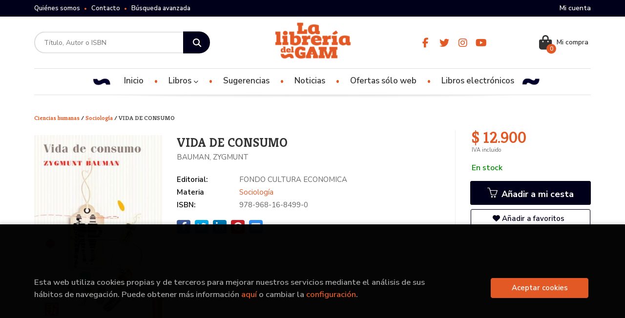

--- FILE ---
content_type: text/html; charset=UTF-8
request_url: https://www.libreriadelgam.cl/libro/vida-de-consumo_82911
body_size: 15443
content:
<!DOCTYPE html>
<html lang="es">
<head>
    <title>VIDA DE CONSUMO. BAUMAN, ZYGMUNT. 9789681684990 Librería del GAM</title>
    <meta charset="utf-8">
    <meta name="viewport" content="width=device-width, initial-scale=1.0">
    <meta name="description" content="VIDA DE CONSUMO, BAUMAN, ZYGMUNT, $ 12.900. En Vida de consumo, Zygmunt Bauman continúa y profundiza el análisis de la trama y los mecanismos por los cuales la sociedad actual, en su fase de modernidad líquida, condiciona y diseña las vidas de los sujetos centrándose en sus particularidades como consumidores.Con el advenimiento de la modernidad líquida, la sociedad de productores es transformada en una sociedad de consumidores. En esta nueva sociedad los individuos son, simultáneamente, los promotores del producto y el producto que promueven. Son, al mismo tiempo, el encargado de marketing y la mercadería, el vendedor ambulante y el artículo en venta. Todos ellos habitan el mismo espacio social conocido con el nombre de mercado. El examen que los individuos deben aprobar para acceder a los tan codiciados reconocimientos sociales les exige reciclarse bajo la forma de bienes de cambio, es decir, como productos capaces de captar la atención, atraer clientes y generar demanda. Esta transformación de los consumidores en objetos de consumo es el rasgo más importante de la sociedad de consumidores.En este nuevo libro, Zygmunt Bauman analiza el impacto del modelo consumista de interacción sobre varios aspectos, aparentemente inconexos, del escenario social, como la política y la democracia, las divisiones sociales y la estratificación, las comunidades y las sociedades, la construcción identitaria, la producción y el uso del conocimiento, y la preferencia por distintos sistemas de valores.La invasión, conquista y colonización de la red de relaciones humanas por parte de visiones del mundo y patrones de comportamiento a la medida de los mercados, y el origen del resentimiento, el disenso y la ocasional resistencia frente a las fuerzas de ocupación son los temas centrales de este libro. Las normas sociales y la cultura de la vida contemporánea son puestas bajo la lupa una vez más y reinterpretadas a la luz de estos temas por uno de los pensadores sociales más originales y agudos de la actualidad. ">
    <meta name="keywords" content="VIDA DE CONSUMO, BAUMAN, ZYGMUNT">
    <meta name="revisit" content="15 days">
    <meta name="revisit-after" content="1 days">
        <link rel="image_src" href="https://www.libreriadelgam.cl/imagenes/9789681/978968168499.JPG">
    <meta property="og:type" content="product">
    <meta property="og:image" content="https://www.libreriadelgam.cl/imagenes/9789681/978968168499.JPG">
    <meta property="og:url" content="https://www.libreriadelgam.cl/libro/vida-de-consumo_82911">
    <meta property="og:title" content="VIDA DE CONSUMO. BAUMAN, ZYGMUNT. 9789681684990 Librería del GAM">
    <meta property="og:description" content="VIDA DE CONSUMO, BAUMAN, ZYGMUNT, $ 12.900. En Vida de consumo, Zygmunt Bauman continúa y profundiza el análisis de la trama y los mecanismos por los cuales la sociedad actual, en su fase de modernidad líquida, condiciona y diseña las vidas de los sujetos centrándose en sus particularidades como consumidores.Con el advenimiento de la modernidad líquida, la sociedad de productores es transformada en una sociedad de consumidores. En esta nueva sociedad los individuos son, simultáneamente, los promotores del producto y el producto que promueven. Son, al mismo tiempo, el encargado de marketing y la mercadería, el vendedor ambulante y el artículo en venta. Todos ellos habitan el mismo espacio social conocido con el nombre de mercado. El examen que los individuos deben aprobar para acceder a los tan codiciados reconocimientos sociales les exige reciclarse bajo la forma de bienes de cambio, es decir, como productos capaces de captar la atención, atraer clientes y generar demanda. Esta transformación de los consumidores en objetos de consumo es el rasgo más importante de la sociedad de consumidores.En este nuevo libro, Zygmunt Bauman analiza el impacto del modelo consumista de interacción sobre varios aspectos, aparentemente inconexos, del escenario social, como la política y la democracia, las divisiones sociales y la estratificación, las comunidades y las sociedades, la construcción identitaria, la producción y el uso del conocimiento, y la preferencia por distintos sistemas de valores.La invasión, conquista y colonización de la red de relaciones humanas por parte de visiones del mundo y patrones de comportamiento a la medida de los mercados, y el origen del resentimiento, el disenso y la ocasional resistencia frente a las fuerzas de ocupación son los temas centrales de este libro. Las normas sociales y la cultura de la vida contemporánea son puestas bajo la lupa una vez más y reinterpretadas a la luz de estos temas por uno de los pensadores sociales más originales y agudos de la actualidad. ">
    
            
            <meta name="robots" content="index,follow">
        
        <link rel="canonical" href="https://www.libreriadelgam.cl/libro/vida-de-consumo_82911">
            
    <link rel="stylesheet" href="https://cdnjs.cloudflare.com/ajax/libs/simple-line-icons/2.4.1/css/simple-line-icons.css">
    <link rel="stylesheet" type="text/css" href="https://cdnjs.cloudflare.com/ajax/libs/bootstrap3-dialog/1.34.5/css/bootstrap-dialog.min.css">
        <link rel="stylesheet" type="text/css" href="/lightbox/css/lightbox.css">
        <link rel="stylesheet" type="text/css" href="/css/style.css">
    <link rel="stylesheet" type="text/css" href="/css/custom.css">
    <link type="image/x-icon" rel="shortcut icon" href="/images/favicon.ico">



    <!-- alternativa http://schema.org/Organization, igual pero hay que quitar priceRange -->
    <script type="application/ld+json">
    {
    "@context" : "http://schema.org",
    "@type" : "BookStore",
    "name" : "Librería del GAM",
    "url" : "https://www.libreriadelgam.cl",
    "logo": "https://www.libreriadelgam.cl/images/logo-white.png",
    "address": {
        "@type": "PostalAddress",
        "addressLocality": "Santiago",
        "addressRegion": "Chile",
        "postalCode": "8320161",
        "streetAddress": "Para retiro en bodega: Av Italia 1875 Ñuñoa. Local ALAMEDA 227 "
    },
    "priceRange": "$$",
    "image": "https://www.libreriadelgam.cl/images/logo.png",
    "telephone": "(+56) 226642756",
    "email": "contacto@libreriadelgam.cl",
    "sameAs" : [
            "https://www.facebook.com/libreriadelgam/",            "https://twitter.com/LibreriadelGAM_?lang=es",            "https://www.instagram.com/libreriadelgam",            "https://www.youtube.com/channel/UCP4XJRFXTqRYbewYwbCXdpA/featured"    
    ]
    }
    </script>
    <script type="application/ld+json">
    {
    "@context": "http://schema.org",
    "@type": "WebSite",
    "url": "https://www.libreriadelgam.cl",
    "potentialAction": {
        "@type": "SearchAction",
        "target": "https://www.libreriadelgam.cl/busqueda/listaLibros.php?tipoBus=full&palabrasBusqueda={search_term_string}",
        "query-input": "required name=search_term_string"
    }
    }
    </script>
    
    <!-- COMENTARIO: Existe el atributo itemCondition para describir el estado de un producto.
    "itemCondition": "$array.campo_estado_libro" -->
    <script type="application/ld+json">
        {
            "@context": "http://schema.org",
            "@type": "Book",
            "name": "VIDA DE CONSUMO",
            "author": "BAUMAN, ZYGMUNT",
                        "publisher": "FONDO CULTURA ECONOMICA",
                            
            "isbn": "978-968-16-8499-0",
                
                                                "offers": {
                "@type": "Offer",
                "price": "12.900.00",
                "url": "https://www.libreriadelgam.cl/libro/vida-de-consumo_82911",
                                "availability": "http://schema.org/InStock",
                                "priceCurrency": "CLP"
            },
                                                "description": " En Vida de consumo, Zygmunt Bauman continúa y profundiza el análisis de la trama y los mecanismos por los cuales la sociedad actual, en su fase de modernidad líquida, condiciona y diseña las vidas de los sujetos centrándose en sus particularidades como consumidores.Con el advenimiento de la modernidad líquida, la sociedad de productores es transformada en una sociedad de consumidores. En esta nueva sociedad los individuos son, simultáneamente, los promotores del producto y el producto que promueven. Son, al mismo tiempo, el encargado de marketing y la mercadería, el vendedor ambulante y el artículo en venta. Todos ellos habitan el mismo espacio social conocido con el nombre de mercado. El examen que los individuos deben aprobar para acceder a los tan codiciados reconocimientos sociales les exige reciclarse bajo la forma de bienes de cambio, es decir, como productos capaces de captar la atención, atraer clientes y generar demanda. Esta transformación de los consumidores en objetos de consumo es el rasgo más importante de la sociedad de consumidores.En este nuevo libro, Zygmunt Bauman analiza el impacto del modelo consumista de interacción sobre varios aspectos, aparentemente inconexos, del escenario social, como la política y la democracia, las divisiones sociales y la estratificación, las comunidades y las sociedades, la construcción identitaria, la producción y el uso del conocimiento, y la preferencia por distintos sistemas de valores.La invasión, conquista y colonización de la red de relaciones humanas por parte de visiones del mundo y patrones de comportamiento a la medida de los mercados, y el origen del resentimiento, el disenso y la ocasional resistencia frente a las fuerzas de ocupación son los temas centrales de este libro. Las normas sociales y la cultura de la vida contemporánea son puestas bajo la lupa una vez más y reinterpretadas a la luz de estos temas por uno de los pensadores sociales más originales y agudos de la actualidad. ",
                        "image": "https://www.libreriadelgam.cl/imagenes/9789681/978968168499.JPG"
            }
    </script>
    </head>
<body class="page-detalle" onload="" >

            <header id="header" class="header-3">
	<div class="header-top">
		<div class="container">
	        <!--MENU MI CUENTA-->
	        <div id="account" class="dropdown">
	            					<a href="https://www.libreriadelgam.cl/registro/autenticacion.php"><i class="icon-user icon visible-xs"></i><span class="btn-login hidden-xs">Mi cuenta</span></a>
					        </div>
	        <!--FIN MENU MI CUENTA-->

			
			<div class="cart-mobile visible-xs">
                <span id="numArticulosMini" class="cantidad-mobile numArticulos">0</span>
                                <a class="btntwo" href="/cesta/cestaCompra.php"><i class="icon icon-bag"></i></a>
                            </div>

            <div id="nav-header" class="hidden-xs">
                <ul>
                                    <li><a href="/especial/quienes-somos">Quiénes somos</a></li>
                                    <li><a href="/contacto">Contacto</a></li>
                                    <li><a href="/busqueda/buscadorAvanzado.php">Búsqueda avanzada</a></li>
                
                </ul>
            </div>

            <button type="button" class="navbar-toggle" data-toggle="collapse" data-target="#navbar-collapse-1">
                <span class="sr-only"></span>
                <span class="icon-bar"></span>
                <span class="icon-bar"></span>
                <span class="icon-bar"></span>
            </button>

		</div>

	</div> <!--/header-top-->

	<div class="header-middle">
    	<div class="container">
    		<div class="row">

				<div id="search" class="col-md-4 col-sm-4">
	                <form name="formBusRapida" id="busqueda" action="/busqueda/listaLibros.php" method="get" onsubmit="return busRapida()">
	                    <input type="hidden" name="tipoBus" id="tipoBus" value="full">
	                    <input class="search-text" type="text" name="palabrasBusqueda" placeholder="Título, Autor o ISBN">
	                    <!-- <input type="submit" name="boton" value="" class="btntwo search"> -->
	                    <button class="btntwo search" title="Buscar" type="submit"><i class="fa fa-search"></i></button>
	                    	                </form>
	                <a class="avanzado hidden-xs" href="/busqueda/buscadorAvanzado.php">
	                    <span class="fa fa-angle-right"></span>
	                    Búsqueda avanzada
	                </a>
	            </div>
				<div id="logotipo" class="col-md-4 col-sm-4">
					<a href="/index.php">
						<img class="hidden-xs" title="Ir a la página de inicio" alt="Librería del GAM" src="/images/logo.png">
						<img class="visible-xs" title="Ir a la página de inicio" alt="Librería del GAM" src="/images/logo-white.png">
					</a>
				</div>

				<div id="social-networks" class="col-md-2 hidden-sm hidden-xs">
										<ul class="social-networks">
												<li class="facebook">
							<a title="FACEBOOK" target="_blank" href="https://www.facebook.com/libreriadelgam/"><i class="fa fa-facebook"></i></a>
						</li>
												<li class="twitter">
							<a title="TWITTER" target="_blank" href="https://twitter.com/LibreriadelGAM_?lang=es"><i class="fa fa-twitter"></i></a>
						</li>
												<li class="instagram">
							<a title="INSTAGRAM" target="_blank" href="https://www.instagram.com/libreriadelgam"><i class="fa fa-instagram"></i></a>
						</li>
												<li class="youtube">
							<a title="YOUTUBE" target="_blank" href="https://www.youtube.com/channel/UCP4XJRFXTqRYbewYwbCXdpA/featured"><i class="fa fa-youtube"></i></a>
						</li>
						
						<!--<li class="wikiloc">
							<a title="Wikiloc" target="_blank" href="https://ca.wikiloc.com/wikiloc/user.do?id=450170"><i class="icon-wikiloc"></i></a>
						</li>-->
					</ul>
									</div>

				<div id="cart" class="col-md-2 col-sm-4 hidden-xs">
	                <ul id="cart-fixed">
	                    <li id="tt_products_minibasket">
	                        	                            <a class="btn-cart" href="/cesta/cestaCompra.php"><i class="fas fa-shopping-bag"></i> <span class="cart-txt">Mi compra</span> <span class="numArticulos">0</span></a>
	                        	                        <ul id="contentMiniCesta">
	                            <li id="miniCesta">
	                                
	                            </li>
	                            <li>
																		<a class="btn-cart-checkout" href="/cesta/cestaCompra.php">Ver Mi Compra</a>
										                            </li>
	                        </ul>
	                    </li>
					</ul>
					
				</div>

			</div>
		</div>
	</div><!--/header-middle-->

	<div class="header-nav">
    	<div class="container">
		        <nav class="navbar navbar-default" role="navigation">
	               <div class="collapse navbar-collapse" id="navbar-collapse-1">
	                    <ul class="nav navbar-nav">

	                        		                        <li ><a href="/index.php"><span>Inicio</span></a></li>
																										<li class="dropdown">
										<a href="/home_libros" class="dropdown-toggle" data-toggle="dropdown">Libros <i class="fas fa-chevron-down"></i></a>
										<ul class="dropdown-menu dropdown-menu-cabecera">
											<ul class="menu-explorar">
																								<span class="main-nav-title">Explorar</span>
																								<li><a href="/especial/novedades/15/">Novedades</a></li>
																								<li><a href="/especial/ofertas-solo-web/21/">Ofertas</a></li>
												
																							</ul>
																						<span class="main-nav-title">Materias</span>
											<ul class="menu-materias">
																								<li >
													<a href="/libros-de/divulgacion-cientifica-10/" title="Divulgación científica">Divulgación científica</a>
												</li>
																								<li >
													<a href="/libros-de/ciencias-humanas-11/" title="Ciencias humanas">Ciencias humanas</a>
												</li>
																								<li >
													<a href="/libros-de/educacion-y-pedagogia-12/" title="Educación y pedagogía">Educación y pedagogía</a>
												</li>
																								<li >
													<a href="/libros-de/generalidades-13/" title="Generalidades">Generalidades</a>
												</li>
																								<li >
													<a href="/libros-de/infantiljuvenil-14/" title="Infantil/juvenil">Infantil/juvenil</a>
												</li>
																								<li >
													<a href="/libros-de/literatura-15/" title="Literatura">Literatura</a>
												</li>
																								<li >
													<a href="/libros-de/autoayuda--16/" title="Autoayuda ">Autoayuda </a>
												</li>
																								<li >
													<a href="/libros-de/juegos-de-mesa-17/" title="Juegos de mesa">Juegos de mesa</a>
												</li>
																								<li >
													<a href="/libros-de/arquitectura-y-estudios-urbanos-18/" title="Arquitectura y estudios urbanos">Arquitectura y estudios urbanos</a>
												</li>
																								<li >
													<a href="/libros-de/arte-y-estetica-19/" title="Arte y estética">Arte y estética</a>
												</li>
																								<li >
													<a href="/libros-de/musica-20/" title="Música">Música</a>
												</li>
																								<li >
													<a href="/libros-de/ocultismo-esoterismo-21/" title="Ocultismo / esoterismo">Ocultismo / esoterismo</a>
												</li>
																								<li >
													<a href="/libros-de/japon-22/" title="Japón">Japón</a>
												</li>
																								<li >
													<a href="/libros-de/cine-23/" title="Cine">Cine</a>
												</li>
																								<li >
													<a href="/libros-de/china-24/" title="China">China</a>
												</li>
																								<li >
													<a href="/libros-de/ilustrados-25/" title="Ilustrados">Ilustrados</a>
												</li>
																								<li >
													<a href="/libros-de/historia-26/" title="Historia">Historia</a>
												</li>
																								<li >
													<a href="/libros-de/cultura-geek-27/" title="Cultura geek">Cultura geek</a>
												</li>
																								<li >
													<a href="/libros-de/corea-28/" title="Corea">Corea</a>
												</li>
												
											</ul>
																					</ul>
									</li>
									
																	                        <li ><a href="/especial/novedades/15/"><span>Sugerencias</span></a></li>
																	                        <li ><a href="/noticias/noticias.php"><span>Noticias</span></a></li>
																	                        <li ><a href="/especial/ofertas-solo-web/21/"><span>Ofertas sólo web</span></a></li>
																	                        <li ><a href="https://ebooks.libreriadelgam.cl" target="_blank"><span>Libros electrónicos</span></a></li>
															

	                        	                        <li class="visible-xs "><a href="/especial/quienes-somos">Quiénes somos</a></li>
	                        	                        <li class="visible-xs "><a href="/contacto">Contacto</a></li>
	                        	                        <li class="visible-xs  line-off"><a href="/busqueda/buscadorAvanzado.php">Búsqueda avanzada</a></li>
	                        

	                        						</ul>

					</div>
				</div>
    	</div>
    </div><!--/header-nav-->
</header>
    
<div class="container main-container">
    <div class="row">

 
<div class="content col-md-12">
        <h3 class="title bread">         
                                    <a href="/libros-de/ciencias-humanas-11/" title="Libros de Ciencias humanas"> Ciencias humanas </a>
                    /                <a href="/libros-de/sociologia-1105/" title="Libros de Sociología"> Sociología </a>
        
        / VIDA DE CONSUMO
    </h3>
    
    <div class="row">

        <div class="fichaDetalle col-sm-9">
            <div class="row">

                <div id="detimg" class="col-sm-4">
                                        <img width="267" height="400" id="detportada" src="https://www.libreriadelgam.cl/imagenes/9789681/978968168499.JPG" alt="VIDA DE CONSUMO" title="VIDA DE CONSUMO">
                                                            
                                            <a id="9789681684990" class="googlebooks" style="display:none" onclick="ProcessPreview('9789681684990')"></a>
                    
                                        
                    
                                
                </div>
			
                <dl class="summary col-md-8 col-sm-8">
                    <h1 id="titulo">VIDA DE CONSUMO</h1>
                                        <p id="autor">                    		<span class="nomesigas" data-link="L2F1dG9yL2JhdW1hbi16eWdtdW50Lw==">BAUMAN, ZYGMUNT</span>		    





</p>
                    
                    <div class="precioDetalle-mobile precioDetalle">
                        <div class="wraper-precioDetalle">
                                                            <div class="infoprices">
                                    <span class="despues">$ 12.900</span>
                                </div>
                                <!-- poner 0 en lugar de 9999 para que se muestre el $ de impuesto -->
                                <div class="iva"> IVA incluido</div>
                                                                             
                        </div>
                        
                                                    <div class="disponibilidad green" id="disponibilidad" >
                                En stock                            </div>
                                            </div>				
                    
                                            <dt>Editorial:</dt>
                                                <dd  class="editorial"><span class="nomesigas" data-link="L2VkaXRvcmlhbC9mb25kby1jdWx0dXJhLWVjb25vbWljYS83Njcv">FONDO CULTURA ECONOMICA</span></dd>
                                                                
                                        
                                                                                    
                                        <dt>Materia</dt>
                    <dd><a href="/libros-de/sociologia-1105/" class="" title="Mostrar todos los libros de la materia">Sociología</a></dd>
                                        
                        
                    <dt>ISBN:</dt>
                    <dd>978-968-16-8499-0</dd>
                    <div class="clear"></div>
                                        
                                        
                    
                                                            
                                        
                    
                    
                    
                                        <div id="share-links"></div>
                    
                                                                                                 

                            
                </dl>

            </div>
		</div> <!-- fin fichaDetalle-->
    
        <div class="price-col col-sm-3">
            <div class="precioDetalle">
                <div class="wraper-precioDetalle">
                                            <div class="infoprices">
                            <span class="despues">$ 12.900</span>
                        </div>
                        <!-- poner 0 en lugar de 9999 para que se muestre el $ de impuesto -->
                        <div class="iva"> IVA incluido</div>
						                                     
                </div>
				
				                <div class="disponibilidad green" id="disponibilidad2">
                    En stock                </div>
				            </div>

                        
            
                        
			<div class="cta-wrapper">
				                    <button id="botonComprar" data-id="82911" class="btn buy" title="Añadir a Mi Compra"><span class="icon icon-basket"></span> Añadir a mi cesta</button>
					
					                    
                    							</div>

            
              
            
                      
                        
                        
            			
			                                 
            			
			            <div class="wraper-detalle">
                <span class="btn btn-secondary btn-lg btn-block btnfavoritos nomesigas" data-link="L2Zhdm9yaXRvcy9pbnNGYXZvcml0by5waHA/Y29kQXJ0aWN1bG89ODI5MTE=">
                    <i class="fa fa-heart"></i>
                    Añadir a favoritos
                </span>
            </div>
             
						
						
			        </div>

    </div>

    <div class="row">
		
        <div id="detpestanias" class="col-md-12">
            <ul id="detnavtab">
                            <li><a href="#tabsinopsis">Sinopsis</a></li>
                                                    <li><a href="#tabopiniones">Comentarios</a></li>
                        </ul>

            <div class="clear"></div>

            
                        <div id="tabsinopsis" >
                                                <p class="bodytext">En Vida de consumo, Zygmunt Bauman continúa y profundiza el análisis de la trama y los mecanismos por los cuales la sociedad actual, en su fase de modernidad líquida, condiciona y diseña las vidas de los sujetos centrándose en sus particularidades como consumidores.<BR>Con el advenimiento de la modernidad líquida, la sociedad de productores es transformada en una sociedad de consumidores. En esta nueva sociedad los individuos son, simultáneamente, los promotores del producto y el producto que promueven. Son, al mismo tiempo, el encargado de marketing y la mercadería, el vendedor ambulante y el artículo en venta. Todos ellos habitan el mismo espacio social conocido con el nombre de mercado. El examen que los individuos deben aprobar para acceder a los tan codiciados reconocimientos sociales les exige reciclarse bajo la forma de bienes de cambio, es decir, como productos capaces de captar la atención, atraer clientes y generar demanda. Esta transformación de los consumidores en objetos de consumo es el rasgo más importante de la sociedad de consumidores.<BR>En este nuevo libro, Zygmunt Bauman analiza el impacto del modelo consumista de interacción sobre varios aspectos, aparentemente inconexos, del escenario social, como la política y la democracia, las divisiones sociales y la estratificación, las comunidades y las sociedades, la construcción identitaria, la producción y el uso del conocimiento, y la preferencia por distintos sistemas de valores.<BR>La invasión, conquista y colonización de la red de relaciones humanas por parte de visiones del mundo y patrones de comportamiento a la medida de los mercados, y el origen del resentimiento, el disenso y la ocasional resistencia frente a las fuerzas de ocupación son los temas centrales de este libro. Las normas sociales y la cultura de la vida contemporánea son puestas bajo la lupa una vez más y reinterpretadas a la luz de estos temas por uno de los pensadores sociales más originales y agudos de la actualidad. </p>
                            </div>
            
            
                        <div id="tabopiniones">
                                    <a href="#" data-toggle="modal" data-target="#modal-comentar" id="comentar" class="btntwo">Sé el primero en comentar este libro</a>
                            </div>
                    </div><!--detpestanias-->

                <div class="block col-md-12">
            <h2 class="title">Artículos relacionados</h2>
            <ul class="listado_libros books grid">
                                    <li class="item">
                        
    <div class="portada">
        <div>
            <a href="/libro/el-socialismo-puede-llegar-solo-en-bicicleta-ensayos-ecosocialistas_109842"><img width="145" height="218" class="foto" src="https://www.libreriadelgam.cl/imagenes/9788413/978841352446.JPG" alt="EL SOCIALISMO PUEDE LLEGAR SOLO EN BICICLETA : ENSAYOS ECOSOCIALISTAS" title="EL SOCIALISMO PUEDE LLEGAR SOLO EN BICICLETA : ENSAYOS ECOSOCIALISTAS">
                        
            
                        </a>
        </div>
    </div>
    <form>
        <dl class="dublincore">
            <dd class="title"><a href="/libro/el-socialismo-puede-llegar-solo-en-bicicleta-ensayos-ecosocialistas_109842" title="EL SOCIALISMO PUEDE LLEGAR SOLO EN BICICLETA : ENSAYOS ECOSOCIALISTAS">EL SOCIALISMO PUEDE LLEGAR SOLO EN BICICLETA : ENSAYOS ECOSOCIALISTAS</a></dd>
            <dd class="creator">                        RIECHMANN, JORGE    
</dd>
            <!--<dd class="publisher">CATARATA</dd>
            <dd>01/04/2022</dd>-->

                            <dd class="mulsinop">Entre 1950 y 1990 (aproximadamente), el capitalismo quiso hacer ver que era compatible con la democracia. Entre 1990 y 2005 (aproximadamente), el capitalismo quiso hacer ver que era compatible con la sustentabilidad. Pero, a la hora de la verdad, ninguna de esas dos compatibilidades existe. Y desde la salida de la crisis económica que comenzó en 2008 han caído todas las másca...</dd>
            
                            <dd class="disponibilidad green" > En stock</dd>
                    </dl>
        
        <div class="botones">
            <p class="precio">
                                    <strong>$ 33.500</strong>
                            </p>
                        <div class="formulario">
                                <button id="href_dispo_109842" style="" data-id="109842" class="btntwo botonComprar" title="Añadir a Mi Compra">Comprar</button>
                            </div>
                    </div>
        
    </form>
                    </li>
                                    <li class="item">
                        
    <div class="portada">
        <div>
            <a href="/libro/el-mito-de-las-generaciones_108852"><img width="145" height="218" class="foto" src="https://www.libreriadelgam.cl/imagenes/9788492/978849291700.JPG" alt="EL MITO DE LAS GENERACIONES" title="EL MITO DE LAS GENERACIONES">
                        
            
                        </a>
        </div>
    </div>
    <form>
        <dl class="dublincore">
            <dd class="title"><a href="/libro/el-mito-de-las-generaciones_108852" title="EL MITO DE LAS GENERACIONES">EL MITO DE LAS GENERACIONES</a></dd>
            <dd class="creator">                        DUFFY, BOBBY    
</dd>
            <!--<dd class="publisher">TENDENCIAS</dd>
            <dd>01/02/2022</dd>-->

                            <dd class="mulsinop">Milenials, baby boomers, Generación Z. Nos gusta definir a las personas en función de cuándo han nacido, pero un reconocido investigador social nos explica por qué no deberíamos hacerlo.Los baby boomers son narcisistas; los milenials, consentidos; los pertenecientes a la Generación Z, vagos. Damos por hecho que las personas nacidas en la misma época tienen básicamente los mismo...</dd>
            
                            <dd class="disponibilidad green" > En stock</dd>
                    </dl>
        
        <div class="botones">
            <p class="precio">
                                    <strong>$ 36.000</strong>
                            </p>
                        <div class="formulario">
                                <button id="href_dispo_108852" style="" data-id="108852" class="btntwo botonComprar" title="Añadir a Mi Compra">Comprar</button>
                            </div>
                    </div>
        
    </form>
                    </li>
                                    <li class="item">
                        
    <div class="portada">
        <div>
            <a href="/libro/ten-creatividad_110122"><img width="145" height="218" class="foto" src="https://www.libreriadelgam.cl/imagenes/9788418/978841838184.JPG" alt="¡TEN CREATIVIDAD!" title="¡TEN CREATIVIDAD!">
                        
            
                        </a>
        </div>
    </div>
    <form>
        <dl class="dublincore">
            <dd class="title"><a href="/libro/ten-creatividad_110122" title="¡TEN CREATIVIDAD!">¡TEN CREATIVIDAD!</a></dd>
            <dd class="creator">                        MCROBBIE, ANGELA    
</dd>
            <!--<dd class="publisher">MORATA</dd>
            <dd>01/02/2022</dd>-->

                            <dd class="mulsinop">En este nuevo y emocionante libro, Angela McRobbie traza el momento eufórico de la nueva economía creativa, cuando saltó a la fama en el Reino Unido durante los años de Blair, y lo considera desde la perspectiva de la experiencia contemporánea de la austeridad económica y la incertidumbre sobre el trabajo y el empleo. McRobbie presenta algunos argumentos audaces sobre la pues...</dd>
            
                            <dd class="disponibilidad green" > En stock</dd>
                    </dl>
        
        <div class="botones">
            <p class="precio">
                                    <strong>$ 31.500</strong>
                            </p>
                        <div class="formulario">
                                <button id="href_dispo_110122" style="" data-id="110122" class="btntwo botonComprar" title="Añadir a Mi Compra">Comprar</button>
                            </div>
                    </div>
        
    </form>
                    </li>
                                    <li class="item">
                        
    <div class="portada">
        <div>
            <a href="/libro/neorrancios_107790"><img width="145" height="218" class="foto" src="https://www.libreriadelgam.cl/imagenes/9788411/978841100042.JPG" alt="NEORRANCIOS" title="NEORRANCIOS">
                        
            
                        </a>
        </div>
    </div>
    <form>
        <dl class="dublincore">
            <dd class="title"><a href="/libro/neorrancios_107790" title="NEORRANCIOS">NEORRANCIOS</a></dd>
            <dd class="creator">                        GÓMEZ URZAIZ, BEGOÑA             /             LUQUE, PAU             /             RAMÍREZ, NOELIA             /             LANCHARES, ROCÍO             /             GIL, JAVIER             /             RAMA, JOSÉ             /             ESPLUGA, EUDALD             /             SERRANO, RUBÉN             /             BELA-LOBEDDE, D    
</dd>
            <!--<dd class="publisher">PENINSULA</dd>
            <dd>01/01/2022</dd>-->

                            <dd class="mulsinop">«Me da envidia la vida que tenían mis padres a mi edad.» Bajo ese discurso pretendidamente crítico se esconde una idealización de un tiempo pasado que nunca fue mejor. Una nostalgia fundamentada en un modelo familiar único, una sublimación del medio rural, un capitalismo alienado y una negación de los avances sociales logrados a lo largo de las últimas cuatro décadas. Son argum...</dd>
            
                            <dd class="disponibilidad green" > En stock</dd>
                    </dl>
        
        <div class="botones">
            <p class="precio">
                                    <strong>$ 32.700</strong>
                            </p>
                        <div class="formulario">
                                <button id="href_dispo_107790" style="" data-id="107790" class="btntwo botonComprar" title="Añadir a Mi Compra">Comprar</button>
                            </div>
                    </div>
        
    </form>
                    </li>
                                    <li class="item">
                        
    <div class="portada">
        <div>
            <a href="/libro/dinero-sucio_107825"><img width="145" height="218" class="foto" src="https://www.libreriadelgam.cl/imagenes/9788434/978843443477.JPG" alt="DINERO SUCIO" title="DINERO SUCIO">
                        
            
                        </a>
        </div>
    </div>
    <form>
        <dl class="dublincore">
            <dd class="title"><a href="/libro/dinero-sucio_107825" title="DINERO SUCIO">DINERO SUCIO</a></dd>
            <dd class="creator">                        BURGIS, TOM    
</dd>
            <!--<dd class="publisher">ARIEL</dd>
            <dd>01/01/2022</dd>-->

                            <dd class="mulsinop">Hay dos mundos que coexisten gracias a la fuerza de lo secreto: uno ficticio, en el que los gobiernos intentan defender los valores de los ciudadanos y los derechos democráticos, y otro real, en el que se mezclan los intereses del Estado y de las élites económicas. Esta obra es una ventana al mundo real, aquel en que los políticos y los servicios de inteligencia y seguridad nac...</dd>
            
                            <dd class="disponibilidad green" > En stock</dd>
                    </dl>
        
        <div class="botones">
            <p class="precio">
                                    <strong>$ 45.800</strong>
                            </p>
                        <div class="formulario">
                                <button id="href_dispo_107825" style="" data-id="107825" class="btntwo botonComprar" title="Añadir a Mi Compra">Comprar</button>
                            </div>
                    </div>
        
    </form>
                    </li>
                                    <li class="item">
                        
    <div class="portada">
        <div>
            <a href="/libro/librar-la-batalla-cultural_107807"><img width="145" height="218" class="foto" src="https://www.libreriadelgam.cl/imagenes/9788418/978841846386.JPG" alt="¿LIBRAR LA BATALLA CULTURAL?" title="¿LIBRAR LA BATALLA CULTURAL?">
                        
            
                        </a>
        </div>
    </div>
    <form>
        <dl class="dublincore">
            <dd class="title"><a href="/libro/librar-la-batalla-cultural_107807" title="¿LIBRAR LA BATALLA CULTURAL?">¿LIBRAR LA BATALLA CULTURAL?</a></dd>
            <dd class="creator">                        DOMINGO MORATALLA, AGUSTIN    
</dd>
            <!--<dd class="publisher">CEU EDICIONES</dd>
            <dd>01/12/2021</dd>-->

                            <dd class="mulsinop">¿Librar la batalla cultural? De la cultura pensada a la cultura vivida ¿Estamos haciendo un llamamiento a las armas? Estamos provocando, de eso no hay duda, con una captatio inicial al más puro estilo socrático, ducho en el arte de hacer (buenas) preguntas. No se asusten. Estamos, en cualquier caso, abogando por el uso de unas armas pacíficas, propias de cualquier batalla cultu...</dd>
            
                            <dd class="disponibilidad green" > En stock</dd>
                    </dl>
        
        <div class="botones">
            <p class="precio">
                                    <strong>$ 28.400</strong>
                            </p>
                        <div class="formulario">
                                <button id="href_dispo_107807" style="" data-id="107807" class="btntwo botonComprar" title="Añadir a Mi Compra">Comprar</button>
                            </div>
                    </div>
        
    </form>
                    </li>
                
            </ul>
        </div>
        
                                <div class="block col-md-12">
                <h2 class="title">Otros libros del autor</h2>
                <ul class="listado_libros books grid">
                                            <li class="item">
                            
    <div class="portada">
        <div>
            <a href="/libro/mundo-consumo_109084"><img width="145" height="218" class="foto" src="https://www.libreriadelgam.cl/imagenes/9788449/978844933865.JPG" alt="MUNDO CONSUMO" title="MUNDO CONSUMO">
                        
            
                        </a>
        </div>
    </div>
    <form>
        <dl class="dublincore">
            <dd class="title"><a href="/libro/mundo-consumo_109084" title="MUNDO CONSUMO">MUNDO CONSUMO</a></dd>
            <dd class="creator">                        BAUMAN, ZYGMUNT    
</dd>
            <!--<dd class="publisher">PAIDOS</dd>
            <dd></dd>-->

                            <dd class="mulsinop">Zygmunt Bauman, uno de los sociólogos más respetados de nuestra época, nos ofrece un análisis de la sociedad contemporánea que pasará a formar parte de nuestra forma de interpretar el mundo.	Lejos de complejidades académicas, Bauman expone con su proverbial claridad los problemas a los que todos nos enfrentamos y que no siempre sabemos cómo abordar. En esta ocasión, Bauman nos ...</dd>
            
                            <dd class="disponibilidad green" > En stock</dd>
                    </dl>
        
        <div class="botones">
            <p class="precio">
                                    <strong>$ 22.900</strong>
                            </p>
                        <div class="formulario">
                                <button id="href_dispo_109084" style="" data-id="109084" class="btntwo botonComprar" title="Añadir a Mi Compra">Comprar</button>
                            </div>
                    </div>
        
    </form>
                        </li>
                                            <li class="item">
                            
    <div class="portada">
        <div>
            <a href="/libro/vida-liquida_108663"><img width="145" height="218" class="foto" src="https://www.libreriadelgam.cl/imagenes/9788449/978844933849.JPG" alt="VIDA LÍQUIDA" title="VIDA LÍQUIDA">
                        
            
                        </a>
        </div>
    </div>
    <form>
        <dl class="dublincore">
            <dd class="title"><a href="/libro/vida-liquida_108663" title="VIDA LÍQUIDA">VIDA LÍQUIDA</a></dd>
            <dd class="creator">                        BAUMAN, ZYGMUNT    
</dd>
            <!--<dd class="publisher">PAIDOS</dd>
            <dd></dd>-->

                            <dd class="mulsinop">¿Qué es la «vida líquida»? La manera habitual de vivir en nuestras sociedades modernas contemporáneas. Se caracteriza por no mantener ningún rumbo determinado, puesto que se halla inscrita en una sociedad que, por su carácter líquido, no mantiene por mucho tiempo una misma forma.	Lo que define nuestras vidas es, por lo tanto, la precariedad y la incertidumbre constantes. Y el m...</dd>
            
                            <dd class="disponibilidad green" > En stock</dd>
                    </dl>
        
        <div class="botones">
            <p class="precio">
                                    <strong>$ 21.900</strong>
                            </p>
                        <div class="formulario">
                                <button id="href_dispo_108663" style="" data-id="108663" class="btntwo botonComprar" title="Añadir a Mi Compra">Comprar</button>
                            </div>
                    </div>
        
    </form>
                        </li>
                                            <li class="item">
                            
    <div class="portada">
        <div>
            <a href="/libro/amor-liquido_108664"><img width="145" height="218" class="foto" src="https://www.libreriadelgam.cl/imagenes/9788449/978844933850.JPG" alt="AMOR LÍQUIDO" title="AMOR LÍQUIDO">
                        
            
                        </a>
        </div>
    </div>
    <form>
        <dl class="dublincore">
            <dd class="title"><a href="/libro/amor-liquido_108664" title="AMOR LÍQUIDO">AMOR LÍQUIDO</a></dd>
            <dd class="creator">                        BAUMAN, ZYGMUNT    
</dd>
            <!--<dd class="publisher">PAIDOS</dd>
            <dd></dd>-->

                            <dd class="mulsinop">Amor líquido continúa el certero análisis de Zygmunt Bauman sobre la sociedad en el mundo globalizado y se centra, en esta ocasión, en el amor. Nos habla del miedo a establecer relaciones duraderas más allá de las meras conexiones; de la solidaridad, que parece depender de los beneficios que genera; del amor al prójimo, uno de los fundamentos de la vida civilizada y de la moral...</dd>
            
                            <dd class="disponibilidad green" > En stock</dd>
                    </dl>
        
        <div class="botones">
            <p class="precio">
                                    <strong>$ 26.900</strong>
                            </p>
                        <div class="formulario">
                                <button id="href_dispo_108664" style="" data-id="108664" class="btntwo botonComprar" title="Añadir a Mi Compra">Comprar</button>
                            </div>
                    </div>
        
    </form>
                        </li>
                                            <li class="item">
                            
    <div class="portada">
        <div>
            <a href="/libro/multiples-culturas-una-sola-humanidad_107501"><img width="145" height="218" class="foto" src="https://www.libreriadelgam.cl/imagenes/9788496/978849685950.JPG" alt="MULTIPLES CULTURAS UNA SOLA HUMANIDAD" title="MULTIPLES CULTURAS UNA SOLA HUMANIDAD">
                        
            
                        </a>
        </div>
    </div>
    <form>
        <dl class="dublincore">
            <dd class="title"><a href="/libro/multiples-culturas-una-sola-humanidad_107501" title="MULTIPLES CULTURAS UNA SOLA HUMANIDAD">MULTIPLES CULTURAS UNA SOLA HUMANIDAD</a></dd>
            <dd class="creator">                        BAUMAN, ZYGMUNT    
</dd>
            <!--<dd class="publisher">KATZ EDITORES</dd>
            <dd></dd>-->

                            <dd class="mulsinop">En coedición con el Centro de Cultura Contemporánea de Barcelona, CCCB		"Muchas culturas: ésa es la realidad. Una sola humanidad es un destino, un propósito. Existe un tercer elemento entre la multiplicidad de culturas y la humanidad única: la frontera. Estamos obsesionados por las fronteras, a causa de la desesperanza de nuestras esperanzas, de nuestros intentos desesperados d...</dd>
            
                            <dd class="disponibilidad green" > En stock</dd>
                    </dl>
        
        <div class="botones">
            <p class="precio">
                                    <strong>$ 11.400</strong>
                            </p>
                        <div class="formulario">
                                <button id="href_dispo_107501" style="" data-id="107501" class="btntwo botonComprar" title="Añadir a Mi Compra">Comprar</button>
                            </div>
                    </div>
        
    </form>
                        </li>
                                            <li class="item">
                            
    <div class="portada">
        <div>
            <a href="/libro/riqueza-de-unos-pocos-nos-beneficia-a-todos_109807"><img width="145" height="218" class="foto" src="https://www.libreriadelgam.cl/imagenes/9788449/978844933898.JPG" alt="¿RIQUEZA DE UNOS POCOS NOS BENEFICIA A TODOS?" title="¿RIQUEZA DE UNOS POCOS NOS BENEFICIA A TODOS?">
                        
            
                        </a>
        </div>
    </div>
    <form>
        <dl class="dublincore">
            <dd class="title"><a href="/libro/riqueza-de-unos-pocos-nos-beneficia-a-todos_109807" title="¿RIQUEZA DE UNOS POCOS NOS BENEFICIA A TODOS?">¿RIQUEZA DE UNOS POCOS NOS BENEFICIA A TODOS?</a></dd>
            <dd class="creator">                        BAUMAN, ZYGMUNT    
</dd>
            <!--<dd class="publisher">PAIDOS</dd>
            <dd></dd>-->

                            <dd class="mulsinop">Una nueva incorporación a la recién inaugurada Biblioteca Zygmunt Bauman que reflexiona sobre la pobreza y la riqueza.Por lo general se cree que la mejor manera de ayudar a los pobres a salir de su miseria es permitir que los ricos sean aún más ricos. Si los que tienen más dinero pagan menos impuestos entonces todos estaremos mejor, un análisis que se concluye afirmando que la ...</dd>
            
                            <dd class="disponibilidad green" > En stock</dd>
                    </dl>
        
        <div class="botones">
            <p class="precio">
                                    <strong>$ 19.900</strong>
                            </p>
                        <div class="formulario">
                                <button id="href_dispo_109807" style="" data-id="109807" class="btntwo botonComprar" title="Añadir a Mi Compra">Comprar</button>
                            </div>
                    </div>
        
    </form>
                        </li>
                                            <li class="item">
                            
    <div class="portada">
        <div>
            <a href="/libro/danos-colaterales_119295"><img width="145" height="218" class="foto" src="https://www.libreriadelgam.cl/imagenes/9786071/978607160815.JPG" alt="DAÑOS COLATERALES" title="DAÑOS COLATERALES">
                        
            
                        </a>
        </div>
    </div>
    <form>
        <dl class="dublincore">
            <dd class="title"><a href="/libro/danos-colaterales_119295" title="DAÑOS COLATERALES">DAÑOS COLATERALES</a></dd>
            <dd class="creator">                        BAUMAN, ZYGMUNT    
</dd>
            <!--<dd class="publisher">FONDO CULTURA ECONOMICA</dd>
            <dd></dd>-->

                            <dd class="mulsinop">Zygmunt Bauman explora la íntima afinidad e interacción entre el crecimiento de la desigualdad social y el aumento de los "daños colaterales" a los pobres y marginados, privados de oportunidades y derechos, que se convierten en los candidatos naturales a estos daños de una economía y una política orientadas por el consumo. ...</dd>
            
                            <dd class="disponibilidad green" > En stock</dd>
                    </dl>
        
        <div class="botones">
            <p class="precio">
                                    <strong>$ 16.900</strong>
                            </p>
                        <div class="formulario">
                                <button id="href_dispo_119295" style="" data-id="119295" class="btntwo botonComprar" title="Añadir a Mi Compra">Comprar</button>
                            </div>
                    </div>
        
    </form>
                        </li>
                    
                </ul>
            </div>
                    
        
        <!--
                -->

        
        
                    
            
    </div>          
</div>

<div id="modal-preview" class="modal fade in" tabindex="-1" role="dialog" aria-hidden="false">
    <div class="modal-dialog modal-lg">
        <div class="modal-content">
            <div class="modal-header">
                <button class="close" type="button" data-dismiss="modal"><i class="fa fa-times" aria-hidden="true"></i></button>
                <h4 class="modal-title">Vista previa: <small>VIDA DE CONSUMO</small></h4>
            </div>
            <div id="modal-body" class="modal-body"></div>
        </div>
    </div>
</div>

<!-- Modal Enviar amigo -->

<!-- Modal Avisador de stock -->

<!-- Modal Reservar -->

<!-- Modal Comentar -->
<div id="modal-comentar" class="modal fade" tabindex="-1" role="dialog" aria-labelledby="myModalLabel2">
    <div class="modal-dialog" role="document">
        <div class="modal-content">
            <form id="formOpinion" class="form-horizontal" method="post" data-toggle="validator" data-focus="false" role="form" novalidate="true">
                <input type="hidden" name="codigo" value="82911">
                <input type="hidden" id="valoracion" name="valoracion" value="0">
                <input type="hidden" id="token" name="token">
                <div class="modal-header">
                    <button class="close" type="button" data-dismiss="modal"><i class="fa fa-times" aria-hidden="true"></i></button>
                    <h4 class="modal-title">Comentarios</h4>
                </div>
                <div class="modal-body">
                    <div id="modal-comentar-box">
                        <div class="valoracion">
                            <label for="email" class="control-label">Valoración</label>
                            <div class="stars">
                                <a onclick="select_rating(1)" onmouseout="rating(ratingSeleccionado)" onmouseover="rating(1)" class="rating_off" id="rate1" title="Muy malo"><img alt="Muy malo" name="estrellas_1" src="/images/rating_off.png"></a>
                                <a onclick="select_rating(2)" onmouseout="rating(ratingSeleccionado)" onmouseover="rating(2)" class="rating_off" id="rate2" title="Malo"><img alt="Malo" name="estrellas_2" src="/images/rating_off.png"></a>
                                <a onclick="select_rating(3)" onmouseout="rating(ratingSeleccionado)" onmouseover="rating(3)" class="rating_off" id="rate3" title="Regular"><img alt="Regular" name="estrellas_3" src="/images/rating_off.png"></a>
                                <a onclick="select_rating(4)" onmouseout="rating(ratingSeleccionado)" onmouseover="rating(4)" class="rating_off" id="rate4" title="Bueno"><img alt="Bueno" name="estrellas_4" src="/images/rating_off.png"></a>
                                <a onclick="select_rating(5)" onmouseout="rating(ratingSeleccionado)" onmouseover="rating(5)" class="rating_off" id="rate5" title="Muy bueno"><img alt="Muy bueno" name="estrellas_5" src="/images/rating_off.png"></a>
                            </div>
                            <span>(Puedes valorar qué te ha parecido este libro)</span>
                        </div>
                        <div class="form-group">
                            <label for="email" class="col-sm-3 control-label">E-mail *</label>
                            <div class="col-sm-8">
                                <input type="text" name="email" id="email" class="form-control" value="" maxlength="65" data-error="Completa este campo" required>
                                <div class="help-block with-errors"></div>
                            </div>
                        </div>
                        <div class="form-group">
                            <label for="nombre" class="col-sm-3 control-label">Nombre *</label>
                            <div class="col-sm-8">
                                <input type="text" name="nombre" id="nombre" class="form-control" value="" maxlength="50" data-error="Completa este campo" required>
                                <div class="help-block with-errors"></div>
                            </div>
                        </div>
                        <div class="form-group">
                            <label for="tituloOpinion" class="col-sm-3 control-label">Título *</label>
                            <div class="col-sm-8">
                                <input type="text" name="tituloOpinion" id="tituloOpinion" class="form-control" value="" maxlength="100" data-error="Completa este campo" required>
                                <div class="help-block with-errors"></div>
                            </div>
                        </div>
                        <div class="form-group">
                            <label class="col-sm-3 control-label">Introduce tu opinión *</label>
                            <div class="col-sm-8">
                                <textarea name="opinion" id="opinion" class="form-control" data-error="Completa este campo" required></textarea>
                                <div class="help-block with-errors"></div>
                            </div>
                        </div>
                        <div class="form-group">
                            <div class="checkbox col-sm-offset-3 col-sm-9">
                                <label for="mostrarEmail" class="control-label">
                                    <input type="checkbox" name="mostrarEmail" id="mostrarEmail" value="S">
                                    Mostrar tu e-mail
                                </label>
                            </div>
                        </div>
                        <div class="form-group">
                            <div class="checkbox col-sm-offset-3 col-sm-9">
                                <label>
                                    <input type="checkbox"
                                            value="1"
                                            name="condiciones"
                                            data-error="Debes aceptar las condiciones"
                                            required>
                                    He leído y acepto la 
                                    <a href="/proteccion-de-datos">
                                        política de privacidad
                                    </a>
                                </label>
                                <div class="help-block with-errors"></div>
                            </div>
                        </div>
                    </div>
                    <div id="msg-modal"></div>
                </div>
                <div class="modal-footer">
                    <div class="form-group recaptcha-div" style="margin-right:75px;">
                        <button type="button" class="btn btn-default" data-dismiss="modal">Cancelar</button>                                            
                                                                    <input type="submit" class="g-recaptcha btn" 
                                    data-sitekey="6LdcUb4dAAAAAH1X8Q4EZnw6BPof_ZZOMSuR1WFo" 
                                    data-callback='onSubmitOpinion' 
                                    data-action='submit' 
                                    value="Enviar">
                                                                                        
                        </div>   
                </div>
            </form>
        </div>
    </div>
</div>

<!-- Modal Click & collect -->

            </div><!--cierre primary -->
        </div><!--cierre row -->
    </div><!--cierre content -->

		<footer id="footer">

		
		<div class="footer-bottom container">
			<div class="row">
	            <div class="col-md-3">
					<img class="footer-logo" title="Ir a la página de inicio" alt="Librería del GAM" src="/images/logo-white.png"/>

					<div class="contact-info hidden">
						<div>Para retiro en bodega: Av Italia 1875 Ñuñoa. Local ALAMEDA 227 </div>
						<span>8320161</span>
						<span>Santiago</span>
						<span>(Chile)</span>
					</div>

					                    <ul class="social-networks">
                                                <li class="facebook">
                            <a title="FACEBOOK" target="_blank" href="https://www.facebook.com/libreriadelgam/"><i class="fa fa-facebook"></i></a>
                        </li>
                                                <li class="twitter">
                            <a title="TWITTER" target="_blank" href="https://twitter.com/LibreriadelGAM_?lang=es"><i class="fa fa-twitter"></i></a>
                        </li>
                                                <li class="instagram">
                            <a title="INSTAGRAM" target="_blank" href="https://www.instagram.com/libreriadelgam"><i class="fa fa-instagram"></i></a>
                        </li>
                                                <li class="youtube">
                            <a title="YOUTUBE" target="_blank" href="https://www.youtube.com/channel/UCP4XJRFXTqRYbewYwbCXdpA/featured"><i class="fa fa-youtube"></i></a>
                        </li>
                        
                    </ul>
                    				</div>
	            <div class="footer-menu col-md-3 col-sm-4">
	            	<h2>Contacto</h2>
					<ul>
                		<li><i class="fa fa-phone" aria-hidden="true"></i><a href="tel:(+56) 226642756">(+56) 226642756</a></li>
   						<li><a href="mailto:contacto@libreriadelgam.cl" target="_blank"><i class="fa fa-envelope" aria-hidden="true"></i>contacto@libreriadelgam.cl</a></li>
						<li><a href="/contacto/"><i class="fa fa-comment" aria-hidden="true"></i>Formulario de contacto</a></li>
					</ul>
				</div>
	            <div class="footer-menu col-md-3 col-sm-4">
	            	<h2>Páginas legales</h2>
					<ul>
													<li><a href="/especial/condiciones-de-venta">Condiciones de venta</a></li>
													<li><a href="/proteccion-de-datos">Protección de datos</a></li>
						
					</ul>
				</div>
	            <div class="footer-menu col-md-3 col-sm-4">
					<h2>Atención al cliente</h2>
					<ul>
                        							<li><a href="/especial/quienes-somos">Quiénes somos</a></li>
													<li><a href="/pedidos-especiales/">Pedidos especiales</a></li>
						

						   					</ul>
				</div>
			</div>
			<div class="footer-copyright">
				<div class="row">
		            <div class="col-sm-12">
						<p class="info-name">
							2026 &copy; <strong>Librería del GAM</strong>. Todos los Derechos Reservados |
							<a href="https://editorial.trevenque.es/productos/weblib/" title="Desarrollado por Grupo Trevenque" target="_blank">Grupo Trevenque</a>
						</p>
					</div>
				</div>
			</div>
		</div>
		
	</footer>
	
    <div id="dialogAlert" style="display:none"></div>
    </div><!--cierre container -->


	<a href="#" class="scrollToTop"><i class="fa fa-chevron-up" aria-hidden="true"></i></a>


<script type="text/javascript">
	/** Variables configuración **/
	var rutaHtml = "";
	var rutaImg = "/images";
	var paginaActual = "detalle.php";
	var paramMoneda = "$|I|0|,|.|";
	var totalArticulosCesta = 0;
	var slider = 0;
	var autocomplete = 0;
	var analytics = "UA-136255813-1";
	var GTM = "";
	var facebookPixel = "";
	var divisa = "CLP";
	var afiliado = "";
	var stickyHeader = "1";
	/** Variables texto **/
	var emailIncorrecto = "El e-mail no es correcto";
	var aceptar = "Aceptar";
	var cancelar = "Cancelar";
		var verCesta = "Ver Mi Compra";
	var checkout = false;
		var seguirComprando = "Seguir comprando";
	var artInsCestaOK = "Artículo añadido a mi cesta";
	var verTodos = "Ver todos";
	var introPalBusqueda = "Introduce las palabras de búsqueda";
	var notifOK = "";
	var notifERR = "";
	var notifINFO = "";
	var numArticulosCarritoCab = "";
	var noArticulosCesta= "No hay artículos en la cesta";
	var verMas = "Ver más";
	var verMenos = "Ver menos";
</script>

<script type="text/javascript" src="/js/jquery.js" ></script>
<script type="text/javascript" src="/js/jquery-ui.min.js"></script>
<script type="text/javascript" src="/js/jquery.pnotify.min.js"></script>
<script type="text/javascript" src="/js/bootstrap.min.js"></script>
<script type="text/javascript" src="/js/validator.min.js"></script>
<script src="https://cdnjs.cloudflare.com/ajax/libs/bootstrap3-dialog/1.34.5/js/bootstrap-dialog.min.js"></script>
<script type="text/javascript" src="/js/jquery-labelauty.js"></script>
<script type="text/javascript" src="/js/slick.min.js"></script>
<!--<script src="https://kit.fontawesome.com/c6323d31ec.js" crossorigin="anonymous"></script>-->
<script src="/js/fontawesome.js" crossorigin="anonymous"></script>

	<script type="text/javascript" src="/js/jquery.idTabs.min.js" ></script>
	<script type="text/javascript" src="/lightbox/js/lightbox.min.js"></script>
	<script type="text/javascript" src="/js/jssocials.min.js"></script>

<script type="text/javascript" src="/js/check.js"></script>
<script type="text/javascript" src="/js/util.js"></script>
<script type="text/javascript" src="/js/general.js"></script>

        <script type="text/javascript">
		var CaptchaCallback = function() {
					};
		</script>
		<!-- <script src='https://www.google.com/recaptcha/api.js?hl=es&onload=CaptchaCallback&render=explicit' async defer></script> -->
		<script src='https://www.google.com/recaptcha/api.js?hl=es'></script>
				<!-- Marango 26/03/2021 Recaptcha V3 para cada página que lo necesite -->
								
			
				
			<script type="text/javascript" src="https://www.google.com/recaptcha/api.js?render=6LdcUb4dAAAAAH1X8Q4EZnw6BPof_ZZOMSuR1WFo"></script> 
			<script>						
				//Marango 27/04/2021 validamos el formulario de Comentarios y valoraciones
				function onSubmitOpinion() {											
						grecaptcha.ready(function() {
						grecaptcha.execute('6LdcUb4dAAAAAH1X8Q4EZnw6BPof_ZZOMSuR1WFo', {
							// Defino el valor del action o la acción, este valor también lo coloqué en el input oculto 'action'
							action: 'procesar'
						}).then(function(token) {						
							// Antes de procesar el formulario, le asigno el token al input oculto 'token' 
							document.getElementById('token').value = token;
			
							// Procesamos el formulario 						
								$('#formOpinion').submit();						
						});
					});				
				}
				//Marango 27/04/2021 validamos el formulario de Click and collect
				function onSubmitClickAndCollect() {											
						grecaptcha.ready(function() {
						grecaptcha.execute('6LdcUb4dAAAAAH1X8Q4EZnw6BPof_ZZOMSuR1WFo', {
							// Defino el valor del action o la acción, este valor también lo coloqué en el input oculto 'action'
							action: 'procesar'
						}).then(function(token) {						
							// Antes de procesar el formulario, le asigno el token al input oculto 'token' 
							document.getElementById('token').value = token;
			
							// Procesamos el formulario 						
								$('#formClickAndCollect').submit();						
						});
					});				
				}
	
				//Marango 27/04/2021 validamos el formulario de reservas
				function onSubmitReserva() {											
						grecaptcha.ready(function() {
						grecaptcha.execute('6LdcUb4dAAAAAH1X8Q4EZnw6BPof_ZZOMSuR1WFo', {
							// Defino el valor del action o la acción, este valor también lo coloqué en el input oculto 'action'
							action: 'procesar'
						}).then(function(token) {						
							// Antes de procesar el formulario, le asigno el token al input oculto 'token' 
							document.getElementById('token').value = token;
			
							// Procesamos el formulario 						
								$('#fomReservar').submit();						
						});
					});				
				}	
				
				//Marango 27/04/2021 validamos el formulario de enviar a un amigo
				function onSubmitEnviaAmigo() {											
						grecaptcha.ready(function() {
						grecaptcha.execute('6LdcUb4dAAAAAH1X8Q4EZnw6BPof_ZZOMSuR1WFo', {
							// Defino el valor del action o la acción, este valor también lo coloqué en el input oculto 'action'
							action: 'procesar'
						}).then(function(token) {						
							// Antes de procesar el formulario, le asigno el token al input oculto 'token' 
							document.getElementById('token').value = token;
			
							// Procesamos el formulario 						
								$('#formEnviaAmigo').submit();						
						});
					});				
				}	
				
				//Marango 27/04/2021 validamos el formulario de avisador de stock
				function onSubmitAvisador() {											
						grecaptcha.ready(function() {
						grecaptcha.execute('6LdcUb4dAAAAAH1X8Q4EZnw6BPof_ZZOMSuR1WFo', {
							// Defino el valor del action o la acción, este valor también lo coloqué en el input oculto 'action'
							action: 'procesar'
						}).then(function(token) {						
							// Antes de procesar el formulario, le asigno el token al input oculto 'token' 
							document.getElementById('token').value = token;
			
							// Procesamos el formulario 						
								$('#formAvisadorStock').submit();						
						});
					});				
				}				
			</script>
			
<noscript class="cookie-block-b">
	<script>
		(function(i,s,o,g,r,a,m){i['GoogleAnalyticsObject']=r;i[r]=i[r]||function(){
	(i[r].q=i[r].q||[]).push(arguments)},i[r].l=1*new Date();a=s.createElement(o),
	m=s.getElementsByTagName(o)[0];a.async=1;a.src=g;m.parentNode.insertBefore(a,m)
	})(window,document,'script','//www.google-analytics.com/analytics.js','ga');

		ga('create', 'UA-136255813-1', 'auto');
		ga('require', 'displayfeatures');
		ga('send', 'pageview');

			</script>
 </noscript>



	<script type="text/javascript">
var rutaImg = "/images";
	var VALORACIONES_LIBROS = false;
var EBOOKS = "L";
var logeado = false;
var rutaEbooks = "https://www.libreriadelgam.cl/unclick";
var disponibilidad_L = "N";
var ean = "9789681684990";
var RESERVAS = true;
var CLICK_AND_COLLECT = false;


	function comprarEbook (codigo, obj)
	{
			if(logeado){
			obj.href = "#";
			$(document).ready(function() {
				$("#dialog").dialog({ modal: true });
				$("#dialog").dialog({ draggable: false })
				$("#dialog").dialog({ resizable: false });
				$("#dialog").dialog({ width: 390 });
				$("#dialog").dialog({ buttons: {
					"Cancelar": function() { $(this).dialog("close"); },
					"Revisar": function() { window.location = rutaEbooks+"/formPedido.php?fr_accion=comprar&codArticulo=" + codigo }, 
					"No es necesario": function() { window.location = rutaEbooks+"/crearPedido.php?fr_accion=comprar&codArticulo=" + codigo }
				}});
			});
			}
		else
			return false;
	}

$(document).ready(function() {
	$(window).bind("load", function() {	
		if ($('#__GBS_Button0 img').length && $('#__GBS_Button0 img').attr('src').length){
			$('#__GBS_Button0').css('display','inherit');
			$('#__GBS_Button0').css('cursor','pointer');
		}
	});
});
</script>
<script src="/js/detalleBase.js" type="text/javascript"></script>





<div id="cookie-compliant">
	<div class="container">
		<div class="row">
			
			<div id="introcookies">
				<div class="col-sm-9 introcookies-text">
					<p>Esta web utiliza cookies propias y de terceros para mejorar nuestros servicios mediante el análisis de sus hábitos de navegación. Puede obtener más información  <a id="info-cookies" href="" title="Más información">aquí</a>  o cambiar la  <a id="config-cookies" href="#">configuración</a>.</p>
				</div>
				<div class="col-sm-3 introcookies-btn">
					<button type="button" id="cookie-accept" class="btn btn-accept" aria-label="Close">Aceptar cookies</button>
				</div>
			</div>

			<div id="configcookies">
				<div class="row">
					<div class="col-md-12">
						<form name="formCookies" id="formCookies" action="#" method="post">
							<h2>¿Que son las Cookies?</h2>
							
							<p>Una cookie es un fichero que se descarga en tu ordenador al acceder a determinadas páginas web. Las cookies permiten a una página web, entre otras cosas, almacenar y recuperar información sobre los hábitos de navegación de un usuario o de su equipo, gestionar el acceso de usuarios a zonas restringidas de la web, etc. Tipo de cookies utiliza esta página web.</p>
							
							<ul class="lista-check">
								<li>
									<div class="primary">
										<input type="checkbox" id="cookie_a" name="cookie_a" value="1" checked="checked" disabled="disabled">
										<label for="cookie_a"></label>
										<span>Cookies Técnicas</span>
										<p>Este tipo de cookies  permiten al usuario la navegación a través de una página web, plataforma o aplicación y la utilización de las diferentes opciones o servicios que en ella existan como, por ejemplo, controlar el tráfico y la comunicación de datos, identificar la sesión, acceder a partes de acceso restringido, seleccionar el idioma, o compartir contenidos a través de redes sociales.</p>
									</div>
								</li>
								<li>
									<div class="primary">
										<input type="checkbox" id="cookie_b" name="cookie_b" value="1">
										<label for="cookie_b"></label>
										<span>Cookies de Análisis</span>
										<p>Son aquéllas que posibilitan el seguimiento y análisis del comportamiento de los usuarios en nuestra página. La información recogida se utiliza para la medición de la actividad de los usuarios en la web y la elaboración de perfiles de navegación de los usuarios, con la finalidad de mejorar la web, así como los productos y servicios ofertados.</p>
									</div>
								</li>
								<li>
									<div class="primary">
										<input type="checkbox" id="cookie_c" name="cookie_c" value="1">
										<label for="cookie_c"></label>
										<span>Cookies de Personalización</span>
										<p>Estas cookies pueden ser establecidas a través de nuestro sitio por nuestros socios publicitarios. Pueden ser utilizadas por esas empresas para crear un perfil de sus intereses y mostrarle anuncios relevantes en otros sitios. No almacenan directamente información personal, sino que se basan en la identificación única de su navegador y dispositivo de Internet. Si no permite utilizar estas cookies, verá menos publicidad dirigida.</p>
									</div>
								</li>
							</ul>

							<div class="row">
								<div class="col-md-12 botones">
									<button type="button" id="grabarAceptar" class="btn btn-accept">Guardar y aceptar</button>
									<button type="button" id="aceptartodas" class="btn btn-accept">Aceptar todas</button>
								</div>
							</div>
						</form>
					</div>
				</div>
			</div>

		</div>
	</div>
</div>

<script type="text/javascript" src="/js/cookieblock-1.1.0.js"></script>
<script type="text/javascript">
	var cb = new CookieBlock({
		browsing: '0',
		scrolling: '0',
	});
	cb.setIgnore(['']);
	cb.setAnalytics('UA-136255813-1');
	cb.setDebug(false);
	cb.init();

	$(document).ready(function() {

		$("#config-cookies").click(function(e) {
			e.preventDefault();
			$("#configcookies").slideDown(200);
			$("#introcookies").slideUp(100);
		});

		$("#grabarAceptar").click(function(e) {
			e.preventDefault();

			var form = document.formCookies;
			var cookiesActivas = "a";

			//console.log("cookie_b:"+form.cookie_b.checked);
			if (form.cookie_b.checked) {
				cookiesActivas += "-b";
			}

			//console.log("cookie_c:"+form.cookie_c.checked);
			if (form.cookie_c.checked) {
				cookiesActivas += "-c";
			}

			$("#cookie-compliant").hide();

			//console.log("cookiesActivas:"+cookiesActivas);
			cb.setCookieExt("ALLOW_COOKIES", cookiesActivas);
			cb.init();

					});

		$("#cookie-compliant .lista-check input ~ label + span").click(function() {
			$(this).next("p").slideToggle(100);
		});

	});
</script>

</body>
</html>

--- FILE ---
content_type: text/html; charset=utf-8
request_url: https://www.google.com/recaptcha/api2/anchor?ar=1&k=6LdcUb4dAAAAAH1X8Q4EZnw6BPof_ZZOMSuR1WFo&co=aHR0cHM6Ly93d3cubGlicmVyaWFkZWxnYW0uY2w6NDQz&hl=en&v=PoyoqOPhxBO7pBk68S4YbpHZ&size=invisible&sa=submit&anchor-ms=20000&execute-ms=30000&cb=rhaj0podqf3n
body_size: 48678
content:
<!DOCTYPE HTML><html dir="ltr" lang="en"><head><meta http-equiv="Content-Type" content="text/html; charset=UTF-8">
<meta http-equiv="X-UA-Compatible" content="IE=edge">
<title>reCAPTCHA</title>
<style type="text/css">
/* cyrillic-ext */
@font-face {
  font-family: 'Roboto';
  font-style: normal;
  font-weight: 400;
  font-stretch: 100%;
  src: url(//fonts.gstatic.com/s/roboto/v48/KFO7CnqEu92Fr1ME7kSn66aGLdTylUAMa3GUBHMdazTgWw.woff2) format('woff2');
  unicode-range: U+0460-052F, U+1C80-1C8A, U+20B4, U+2DE0-2DFF, U+A640-A69F, U+FE2E-FE2F;
}
/* cyrillic */
@font-face {
  font-family: 'Roboto';
  font-style: normal;
  font-weight: 400;
  font-stretch: 100%;
  src: url(//fonts.gstatic.com/s/roboto/v48/KFO7CnqEu92Fr1ME7kSn66aGLdTylUAMa3iUBHMdazTgWw.woff2) format('woff2');
  unicode-range: U+0301, U+0400-045F, U+0490-0491, U+04B0-04B1, U+2116;
}
/* greek-ext */
@font-face {
  font-family: 'Roboto';
  font-style: normal;
  font-weight: 400;
  font-stretch: 100%;
  src: url(//fonts.gstatic.com/s/roboto/v48/KFO7CnqEu92Fr1ME7kSn66aGLdTylUAMa3CUBHMdazTgWw.woff2) format('woff2');
  unicode-range: U+1F00-1FFF;
}
/* greek */
@font-face {
  font-family: 'Roboto';
  font-style: normal;
  font-weight: 400;
  font-stretch: 100%;
  src: url(//fonts.gstatic.com/s/roboto/v48/KFO7CnqEu92Fr1ME7kSn66aGLdTylUAMa3-UBHMdazTgWw.woff2) format('woff2');
  unicode-range: U+0370-0377, U+037A-037F, U+0384-038A, U+038C, U+038E-03A1, U+03A3-03FF;
}
/* math */
@font-face {
  font-family: 'Roboto';
  font-style: normal;
  font-weight: 400;
  font-stretch: 100%;
  src: url(//fonts.gstatic.com/s/roboto/v48/KFO7CnqEu92Fr1ME7kSn66aGLdTylUAMawCUBHMdazTgWw.woff2) format('woff2');
  unicode-range: U+0302-0303, U+0305, U+0307-0308, U+0310, U+0312, U+0315, U+031A, U+0326-0327, U+032C, U+032F-0330, U+0332-0333, U+0338, U+033A, U+0346, U+034D, U+0391-03A1, U+03A3-03A9, U+03B1-03C9, U+03D1, U+03D5-03D6, U+03F0-03F1, U+03F4-03F5, U+2016-2017, U+2034-2038, U+203C, U+2040, U+2043, U+2047, U+2050, U+2057, U+205F, U+2070-2071, U+2074-208E, U+2090-209C, U+20D0-20DC, U+20E1, U+20E5-20EF, U+2100-2112, U+2114-2115, U+2117-2121, U+2123-214F, U+2190, U+2192, U+2194-21AE, U+21B0-21E5, U+21F1-21F2, U+21F4-2211, U+2213-2214, U+2216-22FF, U+2308-230B, U+2310, U+2319, U+231C-2321, U+2336-237A, U+237C, U+2395, U+239B-23B7, U+23D0, U+23DC-23E1, U+2474-2475, U+25AF, U+25B3, U+25B7, U+25BD, U+25C1, U+25CA, U+25CC, U+25FB, U+266D-266F, U+27C0-27FF, U+2900-2AFF, U+2B0E-2B11, U+2B30-2B4C, U+2BFE, U+3030, U+FF5B, U+FF5D, U+1D400-1D7FF, U+1EE00-1EEFF;
}
/* symbols */
@font-face {
  font-family: 'Roboto';
  font-style: normal;
  font-weight: 400;
  font-stretch: 100%;
  src: url(//fonts.gstatic.com/s/roboto/v48/KFO7CnqEu92Fr1ME7kSn66aGLdTylUAMaxKUBHMdazTgWw.woff2) format('woff2');
  unicode-range: U+0001-000C, U+000E-001F, U+007F-009F, U+20DD-20E0, U+20E2-20E4, U+2150-218F, U+2190, U+2192, U+2194-2199, U+21AF, U+21E6-21F0, U+21F3, U+2218-2219, U+2299, U+22C4-22C6, U+2300-243F, U+2440-244A, U+2460-24FF, U+25A0-27BF, U+2800-28FF, U+2921-2922, U+2981, U+29BF, U+29EB, U+2B00-2BFF, U+4DC0-4DFF, U+FFF9-FFFB, U+10140-1018E, U+10190-1019C, U+101A0, U+101D0-101FD, U+102E0-102FB, U+10E60-10E7E, U+1D2C0-1D2D3, U+1D2E0-1D37F, U+1F000-1F0FF, U+1F100-1F1AD, U+1F1E6-1F1FF, U+1F30D-1F30F, U+1F315, U+1F31C, U+1F31E, U+1F320-1F32C, U+1F336, U+1F378, U+1F37D, U+1F382, U+1F393-1F39F, U+1F3A7-1F3A8, U+1F3AC-1F3AF, U+1F3C2, U+1F3C4-1F3C6, U+1F3CA-1F3CE, U+1F3D4-1F3E0, U+1F3ED, U+1F3F1-1F3F3, U+1F3F5-1F3F7, U+1F408, U+1F415, U+1F41F, U+1F426, U+1F43F, U+1F441-1F442, U+1F444, U+1F446-1F449, U+1F44C-1F44E, U+1F453, U+1F46A, U+1F47D, U+1F4A3, U+1F4B0, U+1F4B3, U+1F4B9, U+1F4BB, U+1F4BF, U+1F4C8-1F4CB, U+1F4D6, U+1F4DA, U+1F4DF, U+1F4E3-1F4E6, U+1F4EA-1F4ED, U+1F4F7, U+1F4F9-1F4FB, U+1F4FD-1F4FE, U+1F503, U+1F507-1F50B, U+1F50D, U+1F512-1F513, U+1F53E-1F54A, U+1F54F-1F5FA, U+1F610, U+1F650-1F67F, U+1F687, U+1F68D, U+1F691, U+1F694, U+1F698, U+1F6AD, U+1F6B2, U+1F6B9-1F6BA, U+1F6BC, U+1F6C6-1F6CF, U+1F6D3-1F6D7, U+1F6E0-1F6EA, U+1F6F0-1F6F3, U+1F6F7-1F6FC, U+1F700-1F7FF, U+1F800-1F80B, U+1F810-1F847, U+1F850-1F859, U+1F860-1F887, U+1F890-1F8AD, U+1F8B0-1F8BB, U+1F8C0-1F8C1, U+1F900-1F90B, U+1F93B, U+1F946, U+1F984, U+1F996, U+1F9E9, U+1FA00-1FA6F, U+1FA70-1FA7C, U+1FA80-1FA89, U+1FA8F-1FAC6, U+1FACE-1FADC, U+1FADF-1FAE9, U+1FAF0-1FAF8, U+1FB00-1FBFF;
}
/* vietnamese */
@font-face {
  font-family: 'Roboto';
  font-style: normal;
  font-weight: 400;
  font-stretch: 100%;
  src: url(//fonts.gstatic.com/s/roboto/v48/KFO7CnqEu92Fr1ME7kSn66aGLdTylUAMa3OUBHMdazTgWw.woff2) format('woff2');
  unicode-range: U+0102-0103, U+0110-0111, U+0128-0129, U+0168-0169, U+01A0-01A1, U+01AF-01B0, U+0300-0301, U+0303-0304, U+0308-0309, U+0323, U+0329, U+1EA0-1EF9, U+20AB;
}
/* latin-ext */
@font-face {
  font-family: 'Roboto';
  font-style: normal;
  font-weight: 400;
  font-stretch: 100%;
  src: url(//fonts.gstatic.com/s/roboto/v48/KFO7CnqEu92Fr1ME7kSn66aGLdTylUAMa3KUBHMdazTgWw.woff2) format('woff2');
  unicode-range: U+0100-02BA, U+02BD-02C5, U+02C7-02CC, U+02CE-02D7, U+02DD-02FF, U+0304, U+0308, U+0329, U+1D00-1DBF, U+1E00-1E9F, U+1EF2-1EFF, U+2020, U+20A0-20AB, U+20AD-20C0, U+2113, U+2C60-2C7F, U+A720-A7FF;
}
/* latin */
@font-face {
  font-family: 'Roboto';
  font-style: normal;
  font-weight: 400;
  font-stretch: 100%;
  src: url(//fonts.gstatic.com/s/roboto/v48/KFO7CnqEu92Fr1ME7kSn66aGLdTylUAMa3yUBHMdazQ.woff2) format('woff2');
  unicode-range: U+0000-00FF, U+0131, U+0152-0153, U+02BB-02BC, U+02C6, U+02DA, U+02DC, U+0304, U+0308, U+0329, U+2000-206F, U+20AC, U+2122, U+2191, U+2193, U+2212, U+2215, U+FEFF, U+FFFD;
}
/* cyrillic-ext */
@font-face {
  font-family: 'Roboto';
  font-style: normal;
  font-weight: 500;
  font-stretch: 100%;
  src: url(//fonts.gstatic.com/s/roboto/v48/KFO7CnqEu92Fr1ME7kSn66aGLdTylUAMa3GUBHMdazTgWw.woff2) format('woff2');
  unicode-range: U+0460-052F, U+1C80-1C8A, U+20B4, U+2DE0-2DFF, U+A640-A69F, U+FE2E-FE2F;
}
/* cyrillic */
@font-face {
  font-family: 'Roboto';
  font-style: normal;
  font-weight: 500;
  font-stretch: 100%;
  src: url(//fonts.gstatic.com/s/roboto/v48/KFO7CnqEu92Fr1ME7kSn66aGLdTylUAMa3iUBHMdazTgWw.woff2) format('woff2');
  unicode-range: U+0301, U+0400-045F, U+0490-0491, U+04B0-04B1, U+2116;
}
/* greek-ext */
@font-face {
  font-family: 'Roboto';
  font-style: normal;
  font-weight: 500;
  font-stretch: 100%;
  src: url(//fonts.gstatic.com/s/roboto/v48/KFO7CnqEu92Fr1ME7kSn66aGLdTylUAMa3CUBHMdazTgWw.woff2) format('woff2');
  unicode-range: U+1F00-1FFF;
}
/* greek */
@font-face {
  font-family: 'Roboto';
  font-style: normal;
  font-weight: 500;
  font-stretch: 100%;
  src: url(//fonts.gstatic.com/s/roboto/v48/KFO7CnqEu92Fr1ME7kSn66aGLdTylUAMa3-UBHMdazTgWw.woff2) format('woff2');
  unicode-range: U+0370-0377, U+037A-037F, U+0384-038A, U+038C, U+038E-03A1, U+03A3-03FF;
}
/* math */
@font-face {
  font-family: 'Roboto';
  font-style: normal;
  font-weight: 500;
  font-stretch: 100%;
  src: url(//fonts.gstatic.com/s/roboto/v48/KFO7CnqEu92Fr1ME7kSn66aGLdTylUAMawCUBHMdazTgWw.woff2) format('woff2');
  unicode-range: U+0302-0303, U+0305, U+0307-0308, U+0310, U+0312, U+0315, U+031A, U+0326-0327, U+032C, U+032F-0330, U+0332-0333, U+0338, U+033A, U+0346, U+034D, U+0391-03A1, U+03A3-03A9, U+03B1-03C9, U+03D1, U+03D5-03D6, U+03F0-03F1, U+03F4-03F5, U+2016-2017, U+2034-2038, U+203C, U+2040, U+2043, U+2047, U+2050, U+2057, U+205F, U+2070-2071, U+2074-208E, U+2090-209C, U+20D0-20DC, U+20E1, U+20E5-20EF, U+2100-2112, U+2114-2115, U+2117-2121, U+2123-214F, U+2190, U+2192, U+2194-21AE, U+21B0-21E5, U+21F1-21F2, U+21F4-2211, U+2213-2214, U+2216-22FF, U+2308-230B, U+2310, U+2319, U+231C-2321, U+2336-237A, U+237C, U+2395, U+239B-23B7, U+23D0, U+23DC-23E1, U+2474-2475, U+25AF, U+25B3, U+25B7, U+25BD, U+25C1, U+25CA, U+25CC, U+25FB, U+266D-266F, U+27C0-27FF, U+2900-2AFF, U+2B0E-2B11, U+2B30-2B4C, U+2BFE, U+3030, U+FF5B, U+FF5D, U+1D400-1D7FF, U+1EE00-1EEFF;
}
/* symbols */
@font-face {
  font-family: 'Roboto';
  font-style: normal;
  font-weight: 500;
  font-stretch: 100%;
  src: url(//fonts.gstatic.com/s/roboto/v48/KFO7CnqEu92Fr1ME7kSn66aGLdTylUAMaxKUBHMdazTgWw.woff2) format('woff2');
  unicode-range: U+0001-000C, U+000E-001F, U+007F-009F, U+20DD-20E0, U+20E2-20E4, U+2150-218F, U+2190, U+2192, U+2194-2199, U+21AF, U+21E6-21F0, U+21F3, U+2218-2219, U+2299, U+22C4-22C6, U+2300-243F, U+2440-244A, U+2460-24FF, U+25A0-27BF, U+2800-28FF, U+2921-2922, U+2981, U+29BF, U+29EB, U+2B00-2BFF, U+4DC0-4DFF, U+FFF9-FFFB, U+10140-1018E, U+10190-1019C, U+101A0, U+101D0-101FD, U+102E0-102FB, U+10E60-10E7E, U+1D2C0-1D2D3, U+1D2E0-1D37F, U+1F000-1F0FF, U+1F100-1F1AD, U+1F1E6-1F1FF, U+1F30D-1F30F, U+1F315, U+1F31C, U+1F31E, U+1F320-1F32C, U+1F336, U+1F378, U+1F37D, U+1F382, U+1F393-1F39F, U+1F3A7-1F3A8, U+1F3AC-1F3AF, U+1F3C2, U+1F3C4-1F3C6, U+1F3CA-1F3CE, U+1F3D4-1F3E0, U+1F3ED, U+1F3F1-1F3F3, U+1F3F5-1F3F7, U+1F408, U+1F415, U+1F41F, U+1F426, U+1F43F, U+1F441-1F442, U+1F444, U+1F446-1F449, U+1F44C-1F44E, U+1F453, U+1F46A, U+1F47D, U+1F4A3, U+1F4B0, U+1F4B3, U+1F4B9, U+1F4BB, U+1F4BF, U+1F4C8-1F4CB, U+1F4D6, U+1F4DA, U+1F4DF, U+1F4E3-1F4E6, U+1F4EA-1F4ED, U+1F4F7, U+1F4F9-1F4FB, U+1F4FD-1F4FE, U+1F503, U+1F507-1F50B, U+1F50D, U+1F512-1F513, U+1F53E-1F54A, U+1F54F-1F5FA, U+1F610, U+1F650-1F67F, U+1F687, U+1F68D, U+1F691, U+1F694, U+1F698, U+1F6AD, U+1F6B2, U+1F6B9-1F6BA, U+1F6BC, U+1F6C6-1F6CF, U+1F6D3-1F6D7, U+1F6E0-1F6EA, U+1F6F0-1F6F3, U+1F6F7-1F6FC, U+1F700-1F7FF, U+1F800-1F80B, U+1F810-1F847, U+1F850-1F859, U+1F860-1F887, U+1F890-1F8AD, U+1F8B0-1F8BB, U+1F8C0-1F8C1, U+1F900-1F90B, U+1F93B, U+1F946, U+1F984, U+1F996, U+1F9E9, U+1FA00-1FA6F, U+1FA70-1FA7C, U+1FA80-1FA89, U+1FA8F-1FAC6, U+1FACE-1FADC, U+1FADF-1FAE9, U+1FAF0-1FAF8, U+1FB00-1FBFF;
}
/* vietnamese */
@font-face {
  font-family: 'Roboto';
  font-style: normal;
  font-weight: 500;
  font-stretch: 100%;
  src: url(//fonts.gstatic.com/s/roboto/v48/KFO7CnqEu92Fr1ME7kSn66aGLdTylUAMa3OUBHMdazTgWw.woff2) format('woff2');
  unicode-range: U+0102-0103, U+0110-0111, U+0128-0129, U+0168-0169, U+01A0-01A1, U+01AF-01B0, U+0300-0301, U+0303-0304, U+0308-0309, U+0323, U+0329, U+1EA0-1EF9, U+20AB;
}
/* latin-ext */
@font-face {
  font-family: 'Roboto';
  font-style: normal;
  font-weight: 500;
  font-stretch: 100%;
  src: url(//fonts.gstatic.com/s/roboto/v48/KFO7CnqEu92Fr1ME7kSn66aGLdTylUAMa3KUBHMdazTgWw.woff2) format('woff2');
  unicode-range: U+0100-02BA, U+02BD-02C5, U+02C7-02CC, U+02CE-02D7, U+02DD-02FF, U+0304, U+0308, U+0329, U+1D00-1DBF, U+1E00-1E9F, U+1EF2-1EFF, U+2020, U+20A0-20AB, U+20AD-20C0, U+2113, U+2C60-2C7F, U+A720-A7FF;
}
/* latin */
@font-face {
  font-family: 'Roboto';
  font-style: normal;
  font-weight: 500;
  font-stretch: 100%;
  src: url(//fonts.gstatic.com/s/roboto/v48/KFO7CnqEu92Fr1ME7kSn66aGLdTylUAMa3yUBHMdazQ.woff2) format('woff2');
  unicode-range: U+0000-00FF, U+0131, U+0152-0153, U+02BB-02BC, U+02C6, U+02DA, U+02DC, U+0304, U+0308, U+0329, U+2000-206F, U+20AC, U+2122, U+2191, U+2193, U+2212, U+2215, U+FEFF, U+FFFD;
}
/* cyrillic-ext */
@font-face {
  font-family: 'Roboto';
  font-style: normal;
  font-weight: 900;
  font-stretch: 100%;
  src: url(//fonts.gstatic.com/s/roboto/v48/KFO7CnqEu92Fr1ME7kSn66aGLdTylUAMa3GUBHMdazTgWw.woff2) format('woff2');
  unicode-range: U+0460-052F, U+1C80-1C8A, U+20B4, U+2DE0-2DFF, U+A640-A69F, U+FE2E-FE2F;
}
/* cyrillic */
@font-face {
  font-family: 'Roboto';
  font-style: normal;
  font-weight: 900;
  font-stretch: 100%;
  src: url(//fonts.gstatic.com/s/roboto/v48/KFO7CnqEu92Fr1ME7kSn66aGLdTylUAMa3iUBHMdazTgWw.woff2) format('woff2');
  unicode-range: U+0301, U+0400-045F, U+0490-0491, U+04B0-04B1, U+2116;
}
/* greek-ext */
@font-face {
  font-family: 'Roboto';
  font-style: normal;
  font-weight: 900;
  font-stretch: 100%;
  src: url(//fonts.gstatic.com/s/roboto/v48/KFO7CnqEu92Fr1ME7kSn66aGLdTylUAMa3CUBHMdazTgWw.woff2) format('woff2');
  unicode-range: U+1F00-1FFF;
}
/* greek */
@font-face {
  font-family: 'Roboto';
  font-style: normal;
  font-weight: 900;
  font-stretch: 100%;
  src: url(//fonts.gstatic.com/s/roboto/v48/KFO7CnqEu92Fr1ME7kSn66aGLdTylUAMa3-UBHMdazTgWw.woff2) format('woff2');
  unicode-range: U+0370-0377, U+037A-037F, U+0384-038A, U+038C, U+038E-03A1, U+03A3-03FF;
}
/* math */
@font-face {
  font-family: 'Roboto';
  font-style: normal;
  font-weight: 900;
  font-stretch: 100%;
  src: url(//fonts.gstatic.com/s/roboto/v48/KFO7CnqEu92Fr1ME7kSn66aGLdTylUAMawCUBHMdazTgWw.woff2) format('woff2');
  unicode-range: U+0302-0303, U+0305, U+0307-0308, U+0310, U+0312, U+0315, U+031A, U+0326-0327, U+032C, U+032F-0330, U+0332-0333, U+0338, U+033A, U+0346, U+034D, U+0391-03A1, U+03A3-03A9, U+03B1-03C9, U+03D1, U+03D5-03D6, U+03F0-03F1, U+03F4-03F5, U+2016-2017, U+2034-2038, U+203C, U+2040, U+2043, U+2047, U+2050, U+2057, U+205F, U+2070-2071, U+2074-208E, U+2090-209C, U+20D0-20DC, U+20E1, U+20E5-20EF, U+2100-2112, U+2114-2115, U+2117-2121, U+2123-214F, U+2190, U+2192, U+2194-21AE, U+21B0-21E5, U+21F1-21F2, U+21F4-2211, U+2213-2214, U+2216-22FF, U+2308-230B, U+2310, U+2319, U+231C-2321, U+2336-237A, U+237C, U+2395, U+239B-23B7, U+23D0, U+23DC-23E1, U+2474-2475, U+25AF, U+25B3, U+25B7, U+25BD, U+25C1, U+25CA, U+25CC, U+25FB, U+266D-266F, U+27C0-27FF, U+2900-2AFF, U+2B0E-2B11, U+2B30-2B4C, U+2BFE, U+3030, U+FF5B, U+FF5D, U+1D400-1D7FF, U+1EE00-1EEFF;
}
/* symbols */
@font-face {
  font-family: 'Roboto';
  font-style: normal;
  font-weight: 900;
  font-stretch: 100%;
  src: url(//fonts.gstatic.com/s/roboto/v48/KFO7CnqEu92Fr1ME7kSn66aGLdTylUAMaxKUBHMdazTgWw.woff2) format('woff2');
  unicode-range: U+0001-000C, U+000E-001F, U+007F-009F, U+20DD-20E0, U+20E2-20E4, U+2150-218F, U+2190, U+2192, U+2194-2199, U+21AF, U+21E6-21F0, U+21F3, U+2218-2219, U+2299, U+22C4-22C6, U+2300-243F, U+2440-244A, U+2460-24FF, U+25A0-27BF, U+2800-28FF, U+2921-2922, U+2981, U+29BF, U+29EB, U+2B00-2BFF, U+4DC0-4DFF, U+FFF9-FFFB, U+10140-1018E, U+10190-1019C, U+101A0, U+101D0-101FD, U+102E0-102FB, U+10E60-10E7E, U+1D2C0-1D2D3, U+1D2E0-1D37F, U+1F000-1F0FF, U+1F100-1F1AD, U+1F1E6-1F1FF, U+1F30D-1F30F, U+1F315, U+1F31C, U+1F31E, U+1F320-1F32C, U+1F336, U+1F378, U+1F37D, U+1F382, U+1F393-1F39F, U+1F3A7-1F3A8, U+1F3AC-1F3AF, U+1F3C2, U+1F3C4-1F3C6, U+1F3CA-1F3CE, U+1F3D4-1F3E0, U+1F3ED, U+1F3F1-1F3F3, U+1F3F5-1F3F7, U+1F408, U+1F415, U+1F41F, U+1F426, U+1F43F, U+1F441-1F442, U+1F444, U+1F446-1F449, U+1F44C-1F44E, U+1F453, U+1F46A, U+1F47D, U+1F4A3, U+1F4B0, U+1F4B3, U+1F4B9, U+1F4BB, U+1F4BF, U+1F4C8-1F4CB, U+1F4D6, U+1F4DA, U+1F4DF, U+1F4E3-1F4E6, U+1F4EA-1F4ED, U+1F4F7, U+1F4F9-1F4FB, U+1F4FD-1F4FE, U+1F503, U+1F507-1F50B, U+1F50D, U+1F512-1F513, U+1F53E-1F54A, U+1F54F-1F5FA, U+1F610, U+1F650-1F67F, U+1F687, U+1F68D, U+1F691, U+1F694, U+1F698, U+1F6AD, U+1F6B2, U+1F6B9-1F6BA, U+1F6BC, U+1F6C6-1F6CF, U+1F6D3-1F6D7, U+1F6E0-1F6EA, U+1F6F0-1F6F3, U+1F6F7-1F6FC, U+1F700-1F7FF, U+1F800-1F80B, U+1F810-1F847, U+1F850-1F859, U+1F860-1F887, U+1F890-1F8AD, U+1F8B0-1F8BB, U+1F8C0-1F8C1, U+1F900-1F90B, U+1F93B, U+1F946, U+1F984, U+1F996, U+1F9E9, U+1FA00-1FA6F, U+1FA70-1FA7C, U+1FA80-1FA89, U+1FA8F-1FAC6, U+1FACE-1FADC, U+1FADF-1FAE9, U+1FAF0-1FAF8, U+1FB00-1FBFF;
}
/* vietnamese */
@font-face {
  font-family: 'Roboto';
  font-style: normal;
  font-weight: 900;
  font-stretch: 100%;
  src: url(//fonts.gstatic.com/s/roboto/v48/KFO7CnqEu92Fr1ME7kSn66aGLdTylUAMa3OUBHMdazTgWw.woff2) format('woff2');
  unicode-range: U+0102-0103, U+0110-0111, U+0128-0129, U+0168-0169, U+01A0-01A1, U+01AF-01B0, U+0300-0301, U+0303-0304, U+0308-0309, U+0323, U+0329, U+1EA0-1EF9, U+20AB;
}
/* latin-ext */
@font-face {
  font-family: 'Roboto';
  font-style: normal;
  font-weight: 900;
  font-stretch: 100%;
  src: url(//fonts.gstatic.com/s/roboto/v48/KFO7CnqEu92Fr1ME7kSn66aGLdTylUAMa3KUBHMdazTgWw.woff2) format('woff2');
  unicode-range: U+0100-02BA, U+02BD-02C5, U+02C7-02CC, U+02CE-02D7, U+02DD-02FF, U+0304, U+0308, U+0329, U+1D00-1DBF, U+1E00-1E9F, U+1EF2-1EFF, U+2020, U+20A0-20AB, U+20AD-20C0, U+2113, U+2C60-2C7F, U+A720-A7FF;
}
/* latin */
@font-face {
  font-family: 'Roboto';
  font-style: normal;
  font-weight: 900;
  font-stretch: 100%;
  src: url(//fonts.gstatic.com/s/roboto/v48/KFO7CnqEu92Fr1ME7kSn66aGLdTylUAMa3yUBHMdazQ.woff2) format('woff2');
  unicode-range: U+0000-00FF, U+0131, U+0152-0153, U+02BB-02BC, U+02C6, U+02DA, U+02DC, U+0304, U+0308, U+0329, U+2000-206F, U+20AC, U+2122, U+2191, U+2193, U+2212, U+2215, U+FEFF, U+FFFD;
}

</style>
<link rel="stylesheet" type="text/css" href="https://www.gstatic.com/recaptcha/releases/PoyoqOPhxBO7pBk68S4YbpHZ/styles__ltr.css">
<script nonce="z-WfaJz_EC4bOpa7FWZ9tw" type="text/javascript">window['__recaptcha_api'] = 'https://www.google.com/recaptcha/api2/';</script>
<script type="text/javascript" src="https://www.gstatic.com/recaptcha/releases/PoyoqOPhxBO7pBk68S4YbpHZ/recaptcha__en.js" nonce="z-WfaJz_EC4bOpa7FWZ9tw">
      
    </script></head>
<body><div id="rc-anchor-alert" class="rc-anchor-alert"></div>
<input type="hidden" id="recaptcha-token" value="[base64]">
<script type="text/javascript" nonce="z-WfaJz_EC4bOpa7FWZ9tw">
      recaptcha.anchor.Main.init("[\x22ainput\x22,[\x22bgdata\x22,\x22\x22,\[base64]/[base64]/[base64]/[base64]/[base64]/UltsKytdPUU6KEU8MjA0OD9SW2wrK109RT4+NnwxOTI6KChFJjY0NTEyKT09NTUyOTYmJk0rMTxjLmxlbmd0aCYmKGMuY2hhckNvZGVBdChNKzEpJjY0NTEyKT09NTYzMjA/[base64]/[base64]/[base64]/[base64]/[base64]/[base64]/[base64]\x22,\[base64]\\u003d\\u003d\x22,\x22w47CgipHEsK9aMOPB2LDssKsQ1Rkwog6bsOpD0jDkGV6woU9wrQ5wrVyWgzCiSbCk3/DjB7DhGXDrMOdEylXXCUywprDing6w5jCnsOHw7AwwrnDusOvT34dw6JMwpFPcMKFHmTChH7DnsKhamFcAULDtMKpYCzCiV8Dw48qw6QFKDIbIGrCgMK3YHfCu8K7V8K7TMOBwrZdSMKqT1Y5w4/DsX7DsxIew7EpWxhGw5FtwpjDrG/DvS82OXFrw7XDnsKNw7Evwr8CL8KqwpshwozCncOkw4/[base64]/DsyjDnF7Dph4gwqTDkW3Dg38zOcO7HsK+wpXDpS3DiyjDncKPwpoPwptfJsOCw4IWw4gzesKawoIeEMO2X2R9E8OLO8O7WQhRw4UZwp3CicOywrRVwrTCujvDkTpSYRnCiyHDkMKfw7tiwovDtSjCtj0Nwo3CpcKNw4zCjRIdwrfDnmbCncKfUsK2w7nDp8Khwr/[base64]/[base64]/[base64]/CgcKawpgAwoNFw6h9AsKvw482ccKsw441FnfDkR54GADCg23CuFUJw5nCrzzDsMKMw5rCsDM6XMKqRnAhQcOJH8OSwr/DusOrw7p/w4vCnMOTenXCh3VLworDonF5O8K5wpt1wqvCnC/[base64]/DnMONw7HDucOUwr9hH8O8IyhWS1ARBRzCvFvDgw3CqELDiVwBAsKkPMOFwrXDgTPCvX/DlcKzGx7DlMKJD8ODwpjDrsK7WsO7PcKRw4U9EUYyw4XDtifCrsKnw5DDjyjCnlbDqjRaw43Cq8O0woRMRMOTwrXCiTPCmcOnKAXCqcOhwpAsByZxP8OzO0F7woZwcsORw5PCh8OaAsOYw53DrMK6w6vCrAp+w5dwwpQ/w6/CnMOWejXCsnjCrcKBdx05wqBRwqVXGsKcdzQWwpXCgMOGw50tAS0LeMKARMKLU8KBSRo7w5BXw5NhRcKQfMOfJ8OFV8OGw4pew7jClMKRw5bCh1IGHMO/w5Iqw7XCp8KAwp0TwolwAlJNZcO3w54xw78oRwTDilHDicK3OgzDg8OgwqDCkxXDoBZ4VRsqAELCrH/Ct8KEXw1vwpjDmMKHKjAMCsOkLHkzwqJGw79KEcOuw7PCnxQGwqsuA0zDhwXDvcOlw7YaP8OsacONwqEKTjbDksK3woLDm8KLw6jCk8KhXxfClcK9N8KAw6UjVGBtKS7CjMK/[base64]/DqMO5bxzCncOzwozDsHdPw4lWwrt3VcKbw5UPwpXCuCwbagthw5bDsGjCskAGwrRqwoDDnsKGBcKJwoYhw5g1V8OBw6BDwr4Ww4zDo3jCksKow74GFTpBw7txAyHDlHjDhntKKEdFw7hWWUBDwpB9AsO7dMKrwofDt27DlcKwwp/[base64]/wrbChSLDmD7CusKdSGZFwqA2LibDsHrDngXCgcKUKzZJwoXDu2XCi8O1w4HDtMKWKyovdMKdwpXChn/DtMKLKkRpw78Bw5/DtlzDqCVYLcO/w7vCisOYJmPDvcOARHPDicO9VQDCiMOmQEvCsVY0PMKfb8OpwrTCksKKwrbCjnfDoMOawqFVa8Kmwrl8worDiUjCjzfCnsK0ITbDozfCqMOgBnTDgsOGw7DCnH1MB8OmXlfClcOQYcOAJ8K6w7svwox7w73CkcK8w5rChsKXwoUBwp/CrcO3wpfDi3HDo39OIj5QRzpdwptgOMK4wpEjwqfClEoHCCvClH4FwqYfwpN2wrfDkDLDmigew6/CsGdjwrnDnCLDsmRHwq4Gw5gpw4YoTn/Cl8KrUsOmwrnCrcKawqAIwrNQY08xU2YzXE3DvQEFWsOgw7jCsy8vBBjDmAc8AsKBw7LDmcKdRcKOw7xgw5xzwp7ClzBIw6Z3ejJGURtWCcKbKMOSwq1xw7jDh8Oswq0KJ8O9wqhrL8KtwokFKn0Zwqp/wqLCkMO/DsKdwqnDncOGwr3CpcODWhwsDxrDkgh2BMKJwprDtTXDiRTDoxnCtMOPwqIQIQXDimrDq8OvSMOmw550w4cKw73CrMOjwr9sQhXCphFIXh0Hwq/DscOiEsOzw4/CsjFkw7YiNQLDvMO3dcOPN8O3RMKOw7zClnBdw6/Cp8KtwpJWwoLCvFzDkcKzdsOawrx1wrXDiyXCmkNTYhHCh8KBw7VPTljCgWTDiMKHdUbDugc7PirDuB3DuMOTw54YQy4ZUMO3w5/[base64]/DgMOANkfCmcOCc3jDrMKbw60UwpjCjAViwqTDs3DDsijDhcO+w6fDjlAxw6vDvcKtw7fDkmrCmcOxw6DDh8O1TsKtPgM5McOpbEZTHHYBw6Yiw5nDkB/[base64]/w7HDuXHDmcK+wqrDpAYYJMOOQ8KzD0HDtSbCtTs1H3rDgFN6FcOYDgLCu8Onwp1UNn7CpUzDsgLCh8OZNcKAHsKrw4jDoMOZwqELIkVlwrnCtMOFLsOZKRsnwo8fw4TDvzEsw7TCtMK6wqbCn8OQw6EPDFlaOMOFQ8KRw5nCosKUEzPDvMKAw6gtXsKswrh/w74bw6nChcOYcsOqBVgzVsKnahrCmsKXAGArwowXw7tiaMOiHMK5S0oQw4odw6HCncK7UC3DmcOswovDqWx5CMOrZVYxF8O6OTDChMOQaMKgV8OvMHbChHfCpcKYRA0nRRMqwqQgNHA0w7rCv1DCsRHDtlTClEF1ScOnN3cqw4xewqTDj8KVw4LDrsKfSDZVw5/DsgoPw5EuZB9ZWhbDlxnCmFzCvsOJwqMaw4LDgcORw5phGAsOTsOmw4nCvgPDm0vCv8OSFsKWwq/CtCfCsMKBC8OUw4QYHUEBccOBwrZiKzzCqsOHEMKDwp/[base64]/Dtx0dAwXClQBFwpTDgMObNEcJTxcqwpnDq8Oiwpk5HsOGQ8OFUWYgwrXCsMOawoLCt8KJeRrCvsK7w4xNw7HDsiEcDcOGw6hNBBvDkcOvHcOkJGbChX0Mc0NNOsObY8KLwoc7CsOJw4nDhQ59w6TCjcOYw7/[base64]/CvcORYF/[base64]/w4Mrw5LCr0nDtMKkRsKPw7DCm8Ohwrx/fk7DrB3CscOzw6XDuRlGNTx1woQtBsKXw506cMO+w75UwqYKesO1CiBKwrvDq8KiBcOdw7FlTEHCgyrCj0fDpi8NQBfCjnDDgsOpWVgHw5RpwpTCh0NWRjhcecK+BmPCsMOkZMOdwqktGsOOwosiwr/[base64]/DsRJ8b8O9ISTCscOrwr7Ds8KuwqvDiWFCZyQzXwNXMMKgw7p7YnnClsK8WsKJJRjCtRPCoxDCkMO/w6zCghPDrsK/wpPCrsOnHMOnGcOyKm3ChnwbS8Kew47DhMKCwrvDg8KZw5Vgwrs1w7TDksK+WsKywrPCn2bCiMKtVXTDm8OewpIcGADCjsKCAsO5BMKFw5PCj8KkbRHCkg3DpMKBwot8w4tYw5RmI0sOCiJZwpfCvB/[base64]/ChQVlw6rDnyQmw64KHcK0wooow6V6UsKlR3jCvidhfcKVworCo8Olw5rCssOTw49OTSvCgsO/wrvCuwxIZsO+w5V6CcOpw7hFCsO3w5/DnS56w4sywoLChwcaVMOIwpzDvMOaKsKXwoDDj8KUW8OcwqvCtCp4cmk7cCbDv8OQw65/CMObUjhIw6DCrEHDvT7CpEQ9bsKxw68xZsKBwp41w4LDiMO9DmPDocKCQU7CkFTCvMOGJMOrw4rCsHoZwr7CgsOyw6TChsK3wqLCpwE8BMO1A1hpwqzCtcK5wqPDtsKZwq/DnsKywrA0w6pIUcKyw5DCrj89XjYIwpA7V8K6w5rCjsKtw5hawpHCk8OMQ8OgwovChcOebGTDpsKuwqIgw7YRw5IeWGsMwo9PGnc0CMKRc3/[base64]/wo8mwp0MDw3DnsK6JgvCnSnCthUsYAIvdsOww6zDsn8XDFPDvcKMFMOMIsOhESAyWEQ1BlHCjWjDq8Kvw5LCjcKiwqZkw73ChEHCpgTCtCbCrsOJwpnCncO8wqIQwpQhIwtOblFhw7fDh13DpD/CjDvCjcOTMiZ7bH9Bwr4qw7d6UcKIw5hZbFDCksKkw6/ChsKbd8KfR8K0w67DhcKEwoHCkGzCqcKVwo3Dj8OrKTUwwrrCrsKuwoTDths7w67DhcKCwoPClwEMwr4EHMOxDA/DucKUwoIAf8OJflPDskcnLEZpO8Kvw6ROcAvCklLDgD9qBHtcZwzCgsOWwrrCt1bCmAd0NjI7woB/Dlh3w7bDgcKqwqdCw5RGw5jDjMK2woUbw4NYwo7ClArCkCLCjMObwprDuCbDjTjDpMOYw4A1w559w4IELsOuw47DnSsoBsKJw7A2LsOSEsOpMcKCUDIsAcKtIMOSTG4qTnx1w6lCw77DpykXasK/[base64]/DgcOQFTxoJ8K9KcK5w4hkworCkBBpA8OawqlqeybDt8Knwq7Dm8K/w6cgw6/ChGIPRMKvw7BTfTLDl8K8a8KjwobDmMOISsOyacK7wo9EXm82wo7DlQETacOCwqrCqykVfsKrwpBUwqUoOxg6wplJOj40wqNawqU6TDJ9wpbDrsOcwo8Lw6JFLgDCvMOzMRPDlsKnH8OBw4/DgjpSRsKGwr0cwplQw7Q3wqFaIBLDmxzDusOoBsOOw79NU8OuwonCpsOgwpwTwqECYjY1wojDmMO1WxhfXlDCgcO2w7hmw4IuWSYMw5zCu8KBw5fCjmrCj8OMwrsocMO7eCkgHQ18wpPDoH/CkcK6ecOowqMhw6RUw45ubXnCn2d3LWlBdHTCnTPDnMOpwqMnw5rCscOPWsKrw70rw4/DjkLDjh/CkTd8Wyx5BMOmBzZywrPCk3doLsORw5xyWBjDtH5Ww61Iw6pwKwTDhhcXw7bDtMKzwqdxLMKtw4ArcjrCkQdcJFh5wozCqcKkZE03w47DkMKfwpXDocOSF8KFw6vDs8Ohw79ew5DCsMOew4AuwoDCucOjw5PCjwNbw43DrRTDmMKgKV/[base64]/[base64]/DiMOZwo7DjcOYUzXDqwsuVMK8Ag3CtcK4Y8OTECTCocOnVcOFH8KhwpzDphkhwpg3wrzDiMOCw491Il7CgcOUw7IGSDR2woIwM8KwPw7Dk8OCTVpqwpnCo1xPCcONYlrDqsOYw5DCjDjCnUTCiMOTw6/CvA4jGsK3OkLCnnXDgsKAwoVpwrvDhMO7wqpNMEHDmCo0w7gdCcOHVypoccKLw7hSB8Ozw6LDj8OWOwPCp8KLw5zDpSjDm8K7worDkcOtwqckw6lvSlxBw5rCpQpnKMK/w63Di8K2d8Olw4jDoMKiwo0MbFxrGsKDIcOFwpodKsKVNsO3I8Krw4TDtFvDm3nDmcKVw6/DhcOewqByPcOTwo3DkXovAjLCjSU6w70HwqYZwoTCgH7CmsOZw4/DllFTwrjCicOZJT3Ct8OFw5IewprCqTZ6w7tjwogcw6hZwozDm8O+bcK1wqoowpsDRsK7AsOWCxbCpnrDpsOWXsK5asKtwqgOw7VFOsK4w5wrwqcPw5QlE8ODw7rChsOQBE09w5FNw7/[base64]/DnhBrRSIXeTJqXDbCncO8w4vDrsKsZDEFCT7CksK+BjpMwqRxaWxWw58nTm5VLcKFwr/ClQ8wcMONaMOeIcKOw55Gw4jDmhRgw53DhMOTScKzMcKnCMOawpQJZT7CpGbCh8OkQcOUORzDtkE3GRp7wpY2w5PDlcK5w71mWsOWwrBQw5zCnFdUwrfDvAzDl8KMHCVnw71/[base64]/e8KuGzXCulZKeWvCpsO/Il/DgXTDncKlwpzDqcOrw6UnRiTDkDXCv0VHwoxnT8KMMMKJGFvDiMKDwpkiwoJ/[base64]/wobDscKMw6cmwoszw7XCm8KQTiQsDQzDoCtcQcOSfMO9d3fCo8O/[base64]/w5rCuRvDqXLDmFobScKvZSjCkFloQ8KjSsOTHsOxwr3DicKcLjE4w67CisOGw7kQWg19ZW/ClRBMw5LCpsOQflLCiFNBNgnDo3HDuMKyYQFjLF3Dl1gsw70Lwp/CnsKYwojCpHHDhcK9U8Ocw7rCqEcnwo/DsS3Dv0E5VU/DpDZrwqM0NcObw4Qew79Swrcbw5oUw6xqTsKnw642w63DoB0bMCnDkcK2WsO5BcOrw48CHcOXUjbCv3cdwpvCtz/DmGhiw7gxw4QHKEctESDDjDPClcOOQ8KaAhLDpcKEwpRbASMJw7rCusKVayHDqR5iw5LDrcKFwpjCssKrGsK+fVZRfyRhw4kMwpBow6NNwqjCinHDjUjDuAhDw7DDjVA/w714d3BDw5TCvAvDm8KWJgtVO2jDj3bCtsKwFEvCn8Olw4JPIwUYw6weSMKjGcKvwooJw40tUsOiXsKFwpNFwoXCoFHCtMO6woYxEcOrw7BMPELCom1bFcO9ScKEE8OeRMKpemXDtnvDqX/[base64]/Do2HCpcObwqXCjBZAQMK7eMKlw5dZVsK+w58TTsKdwqPCtR5zQAglIGXDqg1DwqQCfUAyRQY0w78AwpnDjydECcODYBjDqC/[base64]/[base64]/Dlx/DqXMKO3Fsw4zCk8OVYcOYw5lpwpVQwpc6w7p+UsKDw6zDu8ObBw3DlcO7wqDCtMOmHl3CncOPwofChkjCiEfCvsO/YTAlQsKbw6Vcw5bDoHPDhsOfE8KAejLDgW7Dp8KGM8KfKmQpw4waa8OtwroGF8O3KAM4wonCvcO0wqNDwoQRR1nCuXQMwqbDisKbwpXDtMKhwoVCAh/CpMKaJV4wworCisK6KzRSCcO8wo7DhDrDl8OdHkQqwq7CmsKJAMO3UWDDmsOAw73DsMOvw7HDqUJTw6N0fCpQw5lhC08SM0TDhcOnB03CrRjClULCk8OcJEvDhsKCFmfDh2jDhSdLfsOowq/Cs0zDinIjOWLDt3rDk8KowqE3CmQjQMO2A8KmwqHCucOTJyLDiDTDvcOtc8O8wpjDksOdXFbDli7Duy4vwofCjcOpR8KtIhc/dnPCscK8H8O5K8KdBkvChMK/E8KeARzDjCfDlcOBH8KbwqhpwqjCrMOSw6TCsD8UPirCqWgywqrCicKgd8KxwrvDrAnCm8Kswp/DpcKcCnLCp8OzJEQdw5cWCGPDo8OSw6DDrsO3Dlx7w6R/w5bDgUZ9w40qUXLCijtUw4LDlEzDlxDDtMKvHzzDssORw7rDvcKew7N3Si4Tw7ZUPMOYVsO3MWvCgcK7wp/[base64]/CpAdvwovDq8Ojw6I5XDxOUcKDeFHCiQk6w6MQwrPCqwjCoSvDmsKKw7MOwr3DvmLCqcKDw7/ClTDDoMK0bcOow4QuXmjDs8KwTD4bwotnw47Cp8KHw6DDuMO+N8K8wpkAZz/DhcKiXMKlZsOyR8O0wrnDhhPCocKzw5LCiXdMN0sPw51PTgjCicKyNnd0K0Z8w6xFw5LCi8OnaB3Cm8O3HkbDgsOYwpzCo2HDt8KFZsOaLcK+wq0QwqITw73DjCXChFXCo8Kmw7lFbjJSE8Kvw5/DrmbDvMOxChXDkyY7wrbDoMKawoAewqfDtcOowr3DkE/DtHghDDzCkxYLN8KlasOdw4UmW8KuWMONHB0Hw7PCscOvRSzCjsKNw6B/UX/DmcOfw4F/[base64]/DnzTDiC/[base64]/[base64]/[base64]/DtF7CucKawpJUeUtKwo3DscKCK8O2O8OIw5fCncKcb3BXLAnChnrClcOhR8OmQcKjJGLCosKpaMOuV8KhK8Oaw7vDqw/Cu0YBTsOswqnCqjfDsiMcwofDr8O7w6DCmMK1L1bCt8OKwqZkw7LCiMOJw4bDlEDDi8KFwpDDlwPCt8Kfw7jDv37DqsKEbA/ChMOKwovCrlXDgAjCsSAcw6ddPsO2dsOhwofDlwLDnMOXw5kLS8KAwoTDqsKwczYkw5rDqXLCqsKgwqF3wrcpJMKbMMKRWsORZwccwol1VcK9wq/[base64]/CgHXCscKvD8Ocw4LCoyYkFj/Crjd1wrrDmsK8T8OKY8KWGMKMw4DDuF7Cq8Ocwp/[base64]/BkYTwqVQEnfCgzvCvybDhi/DlzjDnxZ/w7TCvWHDlsO0w7rChwzCrsOSbQBRwp1/w4wowpTDj8OEeylDwrI3wphgXMK5d8OVZcOLcW5DUMKWLxfDksOTe8KEaB1VwqvDmsOiw43DpsKiAXwBw7oLOjXCsV/Du8O7KsKzwrLDuT3DkcOVw4VFw7xTwoxKwrhgw4LCpyZbw78+Rz4nwpjDjMKGw5/Cs8Khw5rDt8KAw5o9Xz9/f8KPw5VKdncoQRhhawHDjcO3w5BCDMOxwptucMKaBxfCoBLCqsO2wr3Dl1JawrzCoVUBEsKxw6zClFk/HsKcYWvDgsK7w4vDhcKBLcO/[base64]/DsHp4w7XDhlvDqg5hezXCi3/DqsKJw6bDqETDn8Oww4PDvATCgMOReMOJwo/CjMOGTixKw5fDksOKWALDon5lw7TDugorwq8NGFrDtxZiw7AQFAHDoRbDvjLCkF92N0QSAsOCw4BSGsKuSSzDpMONwozDrsO3W8OLZMKJw6bDnCTDjcObWmoCw6fDiCDDmcKMTMOQHcOrw4nDqcKCNsKXw6TCncOoaMOHw7zDrcOOworCpMKrUi1DworDqC/Dk8KBw6gAQcKtw4txXsO+HsOdB3HCs8OnHcO+XsOywoo2YcKmwp7DkUZTwr4yAhMRCsOuURTCvnsyBsOPaMO5w6vCpwfCs1zDo0k7w4HCqEUswqTDtAprPwXDlMOWw7w4w6tOPR/CqURJw5HCnn0kCkTDs8OGw7DDtitVQcKqw5sfwpvCvcKwwozDksO+FMKEwp0aDsOaUsKibsOvMV50wqzChsKZFsOiSTdiUcOARSnClMODw49xBSLDs1/CuQ7ClMOZw4vDjzfCtADCl8Oowpx+w6lxwo1iwrTDocO/w7TCiGNfwq1uYFLCmsKgwr5Hc0YrQnpfamnDnsKgczJDWBhTP8O6LMOiUMK+SRbDscO6PSjClcK/YcK2wp3DmDZNUmA6wot6X8OXwpDDlRFeDMO5VAjCk8KXwpNlwqxjGcO4Dw7Dsj3CqDogw4EEw5fDqcK0w7DCm0QzC3ZUdsOiNMOgHcOrw4jDhw1UwqfDgsOTaih5VcOlXcKCwrLDoMO/[base64]/[base64]/Cn15AI8KZI8OeNhDDvDs2EsOGBC/CnmnDk1MBwrxEf2vDpy1qw5QuWQHDmHfDrcK2ajbDoV7DmkXDg8OPEUMKVEQxwrBEwqIewp1ZZSdzw6nDscK3w5DDvhQWwqUYwr3DpMO8w7YEw5DDiMOdUVUEwpZ7QRp4wq/[base64]/[base64]/wrfCqMKRwrpNKsKiY8OtOQrChsKDGHoxwr9EDG4/[base64]/DsjttCcO8AMKZbzMcwrppRsO0ecK3wo/Cj8K2wqhuLBPDtsOpw6bCpDnDuhvDm8OBOsKfwpLDoEnDi0fDr0rCki8Rw6gPYMO3wqHCtMOaw4Znw5/DssK7MhQtw7x8bcOPXX1FwqUIw6nDnnRYaUnCpzPChcK3w4pDeMOUwrI+w746w6rDscKvC3t3wpvCtWoQXcKMF8O8M8O/wrnCtFRARsKVwqDClcO8ERJlwpjCr8KNw4dKN8KWw4fCjioVc1XCtBjDl8Orw7sfw6/DkMK1wofDnR7DsmfCnSjDtsOAwrVpw5V0V8KvwpEeb3kyfsK2JWd1IcKXwo1Qw5TCnw7DkCvDr33Di8Kgwr7CoXvDgsO8wqTDjW3DpMOww4LCnig6w44jw5J4w5ASIV0jIcKlw6UFwrvDj8OFwpHDpcKpYC7ClsKuZxU9QMK2d8ORdMKRw7FhPcKDwr0WFj/DmcKSwqfCmm5UwrPDsjfDglLDp2sRADJ9wqfCgFTCgcOYQsOlwo4aI8KlLMKMwqvCn1ZQR0oxCcKTw65Ywr9rwqEIw6fDhg3DpsO3wrV3wo3DgkpDwoo4TsOMZE/CvsOpwoLDogHDgcO8w7vCpTEmwqJZwp9Owp8xw6laDMOOBBrDtmzClcKXfVnDrMOuwpTCjsOxPTd+w4DCgzBKTwTDrUXDhgs8wr12w5XDp8OKGm9ZwoUFesKrAD7DhU1se8KTwq7DixjCicK7wqYEWw/CjV1zHS/CsEMbwp7CmGx8w4/CiMKlHVnCmsOsw73DuDx8V30Sw69sGGrCtG8ywoHDt8K8wo/DjxTCssKZSXLCmXbCsEpKDAtjw7ouZsK+KsODw4bChi3Dg0nCjldgdiU9wp0bK8KQwotRwq05Y1tgH8OwewXDoMKQUQAjwpvDhDjCtmvDmG/CvVx1Gz4Lw59aw4LDp3/[base64]/w5HDkD5+algvwpdbIcOOw4QuJD/[base64]/[base64]/[base64]/ecK8B8OLwobCqcKNw6Vywp5uJ8OTUk/CgW9Hw7rDrxPDiwhZw5otQcO7wp1Gw5rDjsO8wpoAZCYmw6LCrMOmQi/[base64]/czx9w4bCpMKvE13CmzfDvMO/w74Cw7hLw7QcZznClCHDkMKmw614w4U3a2gGw40SIsOESsO5fMOLwqVuw5nCnSA9w5fDmsKORhjClsKew7tuwrnDisK4BcOMWVjCvSzDlz/CuWPCqB7DpC9PwrpSwqDDmsObw6E8woUyJ8OKKw1EwqnCjcOpw6bDskZPw5g4w7zDsMK7w4thRAbCtMK5dcKDw719w7vDlsKXOsK9bGx3w5lOf00NwpnDp1XDpEfCrsO3w5FtCnHDrsObdMOYwq0tZCPDk8OtN8OWw4zClMONcMK/SBU8R8OrOhIzw6zDvMKJSMK0w7waf8OpBFEjEH1RwqNCPcKDw7rCizfCmSfDpEoCw7zCk8ORw4LCnMKkTMKATRwIwpo6wpAgO8K2w4V8EA5yw69/[base64]/DrMKJw6RhfVd+NCkbwo3Cl2Aiw5I1YHvDmgPDucKRdsO0worDsyJjXkHCnlHDoWnDlsOTOMKfw7vDhj7CmwnDmMOnb0MYSsKGesK1MCYKBxlBwojCq2pOw5/CiMK4wpstw5LCjcKgw6URLHUSH8OFw6rDiiJkG8OaTjIlOQkWw4wpB8KOwqzDvD5pEX5HJMOKwrIIwro8wozCu8OTw6QYZ8Obd8OFKi7DssKWw5d+YsKaOwVlR8OwJinDsBQ6w48/[base64]/wqjCqxrDn8KFVsO+wqFpwqXDlsKow7PCm8KzTcKOdk9IZcKLBjnDrk7Dn8KmCsORwrzDj8OPOhgXwprDlMOJw7QHw7fCvDvCi8O0w5LDg8KQw5vCrcO7w581FT52EBzDl014w7t+woh4V0RWIA/DmsOXw5vDpGTDr8Kna1HCnBnCocKnAMKLCkLCosOEDMKzw7hZL1l/[base64]/[base64]/[base64]/Cl8KkNUt4wrtfwoROwrk7OsOoZcO0w5nCg8OYwq/CrMO+w58TwoHCphpdwqnDqBDCusKKIDXCgWjDssO7J8OtPjZHw4sXw4xwKXHClClowp0Lw5Z0B2wPfsO7XcOlRMKFM8O2w6Jxw47Cr8OPJUfCpyVvwpkJD8KBw47DkV1mTDXDnwbCgmhYw7fChzw1bcKTFD3CmGPCiGVLJRHDi8OSw4BzNcKvO8KKwqJ8wqM3wrI/FEtTwqbDqsKZwoTCiHRrw4DDr1EgHDFeK8O4wqXCqFnCrxV2wpLDjwIFaWA+Q8ONC2vDisKwwqzDhMKjSUTDvzJILcKQwo0DfWnCqMKSwroKPXUQP8O+w4rDknXDoMOKw6JXWRfCuGxqw4FuwqJ4HsOhCDvDlljCq8OswqYlwph3KBLDrsK2UW/DscOGw7XCnMKmfiBiFMKswrXDiGErQEg8wqo1AW7DpC/[base64]/wpHDmsOcw5vDn8KSFgtePcKBwqLCssOsTSDClcK9w4TCoy3DocOUwo7CtsKKwoxnbRXCvMKIAsOjcjnDuMKMwr/CrGwnwqfDiA8Qwq7Cll8AwpnDpcO2wolcw4ALw7LClMKobMOawrfDrgF2w5cRwpFyw4XDt8K8wo4cw69uVsOROyfDp2fDl8OOw4ARw7w0w7I+w5wxcAVbCMKVLsKGwphbL0DDsyTDksOLTk4qDcKsK2l7w4QcwqHDlsO7w7/CosKqCsOQSMO/eUvDrcK1BMK/w7TCgMO8BcOUwp3ChBzDlyHDpAzDiAosA8KQSMO7ZRvDoMKaZH4Fw4TCpxDCvmIUwqPDncKJw6wCwoPDq8KlF8KlKcKUHsOZwqAtFwvCj0ptYCvCr8OkKTciJ8OFwq0dwqcfV8Ogw7R5w7ZOwpoTQsOwHcKTw7lBcwtmw5xPwp/CsMOXS8OgdFnCnsOWw545w53DqMKPRcO5wpzDoMOiwrwRw6/CtsOjPBbDsnw0w7bDj8OAeGo+KcOHAG7DkMKAwqUhw7DDk8ObwolMwrrDvmlVw4hgwrAvwpNJdwDDkzrDrE7CuQ/DhcOyUhHCr1NCO8KndzPCnMKEw68WAgc7fHJAJ8OKw6TCkMOFMXLDsjURGlEfU2PDtwF/WSQdbQUsf8KJMk/DlcOtKsKrwpPDvMKlcEcnTx7CrMKZZsKow5PDlkfDoG3Dm8OUw47CszpYJMK/[base64]/Cg1vDvnsBw5fDtyM9wofDrnlRwqXDim92w5PCmA0/[base64]/Cq8KWXsKNwo9VczUWLsKvwqZSw6TDt8OYwoBiUcK8IcOjGXXDsMKZwq/DhyPDrMOOW8OPcsKDLQNFJywnwqgNw5lqw4LCpkPClQNxOcOPaSrDq0g2WcOsw4XCu0cowofCtxh/a1fCgFnDsihVwqhFLcOGcxgow40IIA1owqzCnA3DnsOkw7JzK8KfKMOMEMKzw40nBcKIw57Dq8O4c8Kuw6/ChsO9NwvDmcOCw5JiGG7CnhrDuiYtHcKhAGshwobDpEjCu8KgHlXClgZcw49hw7DCoMK2wp7CpsKZQyPCsA3CusKrw7fDmMOdO8OBw4A8wrTCuMK7FnN4ECAcVMKrwrfCnzbDpUbCsmYrwq0xw7XCrcOiV8OIDVDDqQhIQ8Oqw5fCjnhcGWwBwq/CvS5Vw6FTdzLDtj3Ck18IfsKfw4vDgsOqw4ZzDgPDpsOAwoPCksK9D8OTcsO6SMKBw5bCngHDpGfDjcOZSMOdKQfCvDg2E8OXwrFgFMOVwoMJN8Otw6JBwphaMsOxwrHDv8KDZGMsw7/Dg8KYAC3DgXrCpsOULw3DhCttPHdvw5fCjFzDkBnDsDQSaWDDry/CuUhhTgkHwrvDh8OLZkzDp0FEFRBJL8Ojwq7Csw5kw5kZw64uw5l7wrfCpcKMKA/Ds8KewpkWwpDDqAkow6xRPk4CEHvCglbClGIWw502cMORCi4qw4XCq8KKwpXDuhxaD8Okw7JMVGgpwrvCicKrwqnDhsOGw7fCisO8w5fDuMKaS2VkwofClClZeQnCssKVBsK+w7zDtcOSwrhOw4LCoMOvwp/Cv8K3EzjCpih3wo3CunjCtljDlsOZw5cvYcOLfMKMLHDCugcCw4/Cl8K8wrl+w6XCjsKXwp7DtVYDJcOIwqXCpcKdw7tadsOKdWLCjsOQDSPDnsK5acKed2NwRlNvw4wiezReCMOFXMKrw6TCgMKSw4QXZcKRTcOuKSx5EsKgw6rDpkXDtVfCnXfCjlAzEMKgf8KNw5Ydw5l6w69RBxjClMO7SiHDu8KGTMKww7trw65aF8Kuwo/DrcOjwoDDlVLDrcKyw4TDosKUKWHDq24NKsKQwp/DsMKOw4crUwU5EhPCtyZmwrvCjUcnw5DCtMOowqDCncOHwqPDqErDsMO7w57Do2zCsH7ClcKMDApIwqB/[base64]/dMKvKcKsDRR3wqXCpE5dYBdjMcKkwq/Ctj4hwrR1w5xBBkbDplTCq8KFEsKGwofDu8O3w4DDnMOJFA7CsMOnRW3DnsONwodYw5fDiMKlwo0jV8ODwqMTw6oywrDCj2cNwqg1ZcOFwrBWOsO/w7vDssOrw7oPw7vDkMKSVcOHw6BswoHDpis9AsKGwpMQw7nDtWPCp17CtixWwptCZ23Cmm7DmB0bwqPChMOpQh5gw5ZoLVvCt8OWw5vClTXCvCHDrh3CvcOpwq1hw6YWw6HChCjCvMKBWsKdwoJNbigTw6c3wqENSm54PsKEw4x0w7/DonA2w4PCrULClg/[base64]/DmcO3wqbCmcO0XzEpw4nDk8Kiw4/DgAopFj80w6nDicOcJHHDiU/Co8O9T3fDvsOFcsKzw7jDnMKVw6bDgcK1wqFcwpA4wotHwp/CpU/CmjPDpHTDr8KGwoLDvyBgwop6acK/PMKROcOowrvCt8KMb8KawoluaCx6e8OgFMOAw7YlwqRvXsK4wpgvay96w75TXsKmwpUcw5nDt2s5YFnDmcK/wrLCocOeFDTDlMOWwq9owqY5w7kDCsOkTHgCGcOBdsKOHsObK0jCo0w/wonDvQMPw6hPwrgDw6DClmEKFMKkwrfDoFcew5/Crk7CtcKAFm/Dt8OBLEpdZUMDKMKLwr3Dj1/Cl8K1w4vDuFXDr8OUZhXCgwBWwqtMw7BLwqbDjcKZwrg7R8KSSx/DgSjCqDzDhQbDj0Idw7nDu8KwYDJBw6UpWMOTwr93IMOvYT5JEMOwNsO5d8OwwobCiV/CqVNsCsO6JknCo8KAwp3Dg11nwq57PMOTFcO6w5LDjzZjw4nDo1BZw5jCqcKkwovDgsOSwq7CpXDDrSh/w7/CkQrCscKgCEA4w4fDncOIBSfCmcOaw4M+EBnDpj7CuMOiwrfDkRJ8wqvCnj7CjMOXw7wyw4MhwqDDmD8qOMKDwqvDs24ASMKcNMKHegjDpsKLFTnCpcKiwrQ9w54lFSTCqcOjwoAwT8OvwoAgO8OOScKxOcOoIRtqw58Ew4NXw5vDlm7DgR/Co8Kcw4/CgMK+LsKFw7DDpUvDrcKcAsOpeGskSQ8UJcKZwrPCqSo8w5LCg3rCvw/[base64]/Crz3DlsKYw5zCgRcowoHClwvDi8KCJggJJAPDkcOLcwrDscKUwqALw4nCjWcZw5dzw4XCrwzCvsKmw5/CosORQ8OIBcO3M8OHDsKGw5xhSMOow4/Dqm5ic8O7MsKARMOoN8ONIDPCpMKnw6EFZwTCgmTDjMKSwpDCqxFQwpBvwpTCmUXCjSUFw6fCvsOKwqnDmG1VwqhjPsKHbMOFw5xFQ8KZF0UHw4zCkgPDlcOYw5M2NsKADXgiw4wKwpAWQRbDriwCw7w4w4RVw7XDu2/CqlN5w4vDhi0+DjDCo3JWw67CpGjDp0vDgsKbXk4hw5HCjUTDqinDosKMw5XCl8KWwrBPwppDBx7Ctnh/w5rCqsK1B8K0w77CtsKfwpU2XsO+OsKswodEw6UZCDsXZkrDssKCw4rCoB/CsWTCq3nDum5/blsCeCPCqMKlcXIow4DCiMKdwpViCMO4wrV6aCjCg0YsworDgMOMw77DpEgBZCLCv3B6w6g7NcODw4HCiivDl8Oaw54FwrwZw4Bow5Izwq7Dk8Omw7fCisORK8Ktw5lcwpTCoyAOLMO2W8K/wqHDs8O8w5bCgcK4WMKmwq3Ckg9cw6A9wpViJRnDr03CgxBteTEtw7RePcO/CsKMw69uKsKvKsObSC8/w5bCqcK8w7fDgBDDojzDsl5Tw7dNwoh6w73Cqi5LwqXClDMcG8KFwpFBwrnCjcKHw6ccwo0KI8KBRA7Dj0RxFcKYIiEKwpjCr8KxQcOZbFkrw5FwXsK+EsOGw4JPw7bCl8OicBYPw5kJwqfCuy3ClsOabMOrNRPDtcK/wqpsw71Yw43DuWfDpmBCw4M/Dh7Di30gAMOZwqjDkXsbw6/CvsObQU4Gw63Cq8Oyw6vDn8OZXjJdwpcvwqjCpDgZbAXDhBHCmMOUwqjCvjZ/OsOHJcOEwpvDq1vCh1nCgcKGPFFBw51tFzzCgcOiCcOTw4vDkRHCsMKuw6x/ZGV9w5LDncOnwrQ+w4PDhmTDn3XDpWgfw5PDgsKaw7rDm8Kaw7LChy4fw68wOcKXKmnCtD/[base64]/[base64]/B3o9ZcKCGcKHw7vCvMOzwrxscMO3VsOFw7lSw4HDh8KGLVPDjggawqREIUlcw7DDuzHCqcO0QVJewoUaSHfDhMOswpLCmsO1wq/[base64]/DocOSw6oJwq1mwoHCswoVw7wbwpDDpG1ywppDHVzClsKTw7wFMDYjwoXCicOdKEpGbMK5w5Ubw5R/[base64]/CqsO7EAMgf2RUZMOIw6kuPUDCnV5bwpTDgFdHwpQnworDsMKnEcOlw5HCuMKjEkzDmcO+OcKSw6Z8wrDDh8OXSW/Dvzg/w6PDilMgZsKmUHR2w4nCjcKow53DnMKzInPCpiAFKMOmFsKyMMOYw40/[base64]/[base64]/[base64]/J8Kww7LCgsOCw6ZvE8K4PSNLwqTDuMKATsKhfMOaJMKiwpo9w7vDlHYGw412Cjlqw4jDt8KrwrvCm212JcObw67DgMKcYcOLLsKUWD8cw61Lw4PClsKrw4DCnsO6A8OrwpNZwoYkQMO3wrzCrVdNQMKFHMO2wr9LJ0/DvHLDiVfClE7DjMO/w5ZNw7TDp8Oww6wIIifChXnDtDUzwokBX2/DjQvCpcKjwpNcWXJyw6/CkcKawprCqMKqPzQ2w5sKwoQADjxWVsKnVx/DgMOKw7DCpsKawo/DjcObwoTCpR7CuMOXORrCiDMROGlJwpLDhcKAEcK/BsKpJ1nCug\\u003d\\u003d\x22],null,[\x22conf\x22,null,\x226LdcUb4dAAAAAH1X8Q4EZnw6BPof_ZZOMSuR1WFo\x22,0,null,null,null,1,[21,125,63,73,95,87,41,43,42,83,102,105,109,121],[1017145,536],0,null,null,null,null,0,null,0,null,700,1,null,0,\[base64]/76lBhnEnQkZnOKMAhnM8xEZ\x22,0,0,null,null,1,null,0,0,null,null,null,0],\x22https://www.libreriadelgam.cl:443\x22,null,[3,1,1],null,null,null,1,3600,[\x22https://www.google.com/intl/en/policies/privacy/\x22,\x22https://www.google.com/intl/en/policies/terms/\x22],\x22K611cTBJ4RAL44paild8SQAz+DmqpLqNCLbEn8f5nZQ\\u003d\x22,1,0,null,1,1769421499392,0,0,[60,81],null,[169,27,129,100,5],\x22RC-V4uR4bUcPZV3Bw\x22,null,null,null,null,null,\x220dAFcWeA54WhwQkh4VFlSlLnljCqYFFIu9PHocYOP9b5JTsx0Gb3_9VlR7M3B8qE4iLvk0EQ6HMHIcm1R23WNzOnYhNAWj4DFqmA\x22,1769504299333]");
    </script></body></html>

--- FILE ---
content_type: text/html; charset=utf-8
request_url: https://www.google.com/recaptcha/api2/anchor?ar=1&k=6LdcUb4dAAAAAH1X8Q4EZnw6BPof_ZZOMSuR1WFo&co=aHR0cHM6Ly93d3cubGlicmVyaWFkZWxnYW0uY2w6NDQz&hl=en&v=PoyoqOPhxBO7pBk68S4YbpHZ&size=invisible&anchor-ms=20000&execute-ms=30000&cb=ok5d6vksbwqz
body_size: 48364
content:
<!DOCTYPE HTML><html dir="ltr" lang="en"><head><meta http-equiv="Content-Type" content="text/html; charset=UTF-8">
<meta http-equiv="X-UA-Compatible" content="IE=edge">
<title>reCAPTCHA</title>
<style type="text/css">
/* cyrillic-ext */
@font-face {
  font-family: 'Roboto';
  font-style: normal;
  font-weight: 400;
  font-stretch: 100%;
  src: url(//fonts.gstatic.com/s/roboto/v48/KFO7CnqEu92Fr1ME7kSn66aGLdTylUAMa3GUBHMdazTgWw.woff2) format('woff2');
  unicode-range: U+0460-052F, U+1C80-1C8A, U+20B4, U+2DE0-2DFF, U+A640-A69F, U+FE2E-FE2F;
}
/* cyrillic */
@font-face {
  font-family: 'Roboto';
  font-style: normal;
  font-weight: 400;
  font-stretch: 100%;
  src: url(//fonts.gstatic.com/s/roboto/v48/KFO7CnqEu92Fr1ME7kSn66aGLdTylUAMa3iUBHMdazTgWw.woff2) format('woff2');
  unicode-range: U+0301, U+0400-045F, U+0490-0491, U+04B0-04B1, U+2116;
}
/* greek-ext */
@font-face {
  font-family: 'Roboto';
  font-style: normal;
  font-weight: 400;
  font-stretch: 100%;
  src: url(//fonts.gstatic.com/s/roboto/v48/KFO7CnqEu92Fr1ME7kSn66aGLdTylUAMa3CUBHMdazTgWw.woff2) format('woff2');
  unicode-range: U+1F00-1FFF;
}
/* greek */
@font-face {
  font-family: 'Roboto';
  font-style: normal;
  font-weight: 400;
  font-stretch: 100%;
  src: url(//fonts.gstatic.com/s/roboto/v48/KFO7CnqEu92Fr1ME7kSn66aGLdTylUAMa3-UBHMdazTgWw.woff2) format('woff2');
  unicode-range: U+0370-0377, U+037A-037F, U+0384-038A, U+038C, U+038E-03A1, U+03A3-03FF;
}
/* math */
@font-face {
  font-family: 'Roboto';
  font-style: normal;
  font-weight: 400;
  font-stretch: 100%;
  src: url(//fonts.gstatic.com/s/roboto/v48/KFO7CnqEu92Fr1ME7kSn66aGLdTylUAMawCUBHMdazTgWw.woff2) format('woff2');
  unicode-range: U+0302-0303, U+0305, U+0307-0308, U+0310, U+0312, U+0315, U+031A, U+0326-0327, U+032C, U+032F-0330, U+0332-0333, U+0338, U+033A, U+0346, U+034D, U+0391-03A1, U+03A3-03A9, U+03B1-03C9, U+03D1, U+03D5-03D6, U+03F0-03F1, U+03F4-03F5, U+2016-2017, U+2034-2038, U+203C, U+2040, U+2043, U+2047, U+2050, U+2057, U+205F, U+2070-2071, U+2074-208E, U+2090-209C, U+20D0-20DC, U+20E1, U+20E5-20EF, U+2100-2112, U+2114-2115, U+2117-2121, U+2123-214F, U+2190, U+2192, U+2194-21AE, U+21B0-21E5, U+21F1-21F2, U+21F4-2211, U+2213-2214, U+2216-22FF, U+2308-230B, U+2310, U+2319, U+231C-2321, U+2336-237A, U+237C, U+2395, U+239B-23B7, U+23D0, U+23DC-23E1, U+2474-2475, U+25AF, U+25B3, U+25B7, U+25BD, U+25C1, U+25CA, U+25CC, U+25FB, U+266D-266F, U+27C0-27FF, U+2900-2AFF, U+2B0E-2B11, U+2B30-2B4C, U+2BFE, U+3030, U+FF5B, U+FF5D, U+1D400-1D7FF, U+1EE00-1EEFF;
}
/* symbols */
@font-face {
  font-family: 'Roboto';
  font-style: normal;
  font-weight: 400;
  font-stretch: 100%;
  src: url(//fonts.gstatic.com/s/roboto/v48/KFO7CnqEu92Fr1ME7kSn66aGLdTylUAMaxKUBHMdazTgWw.woff2) format('woff2');
  unicode-range: U+0001-000C, U+000E-001F, U+007F-009F, U+20DD-20E0, U+20E2-20E4, U+2150-218F, U+2190, U+2192, U+2194-2199, U+21AF, U+21E6-21F0, U+21F3, U+2218-2219, U+2299, U+22C4-22C6, U+2300-243F, U+2440-244A, U+2460-24FF, U+25A0-27BF, U+2800-28FF, U+2921-2922, U+2981, U+29BF, U+29EB, U+2B00-2BFF, U+4DC0-4DFF, U+FFF9-FFFB, U+10140-1018E, U+10190-1019C, U+101A0, U+101D0-101FD, U+102E0-102FB, U+10E60-10E7E, U+1D2C0-1D2D3, U+1D2E0-1D37F, U+1F000-1F0FF, U+1F100-1F1AD, U+1F1E6-1F1FF, U+1F30D-1F30F, U+1F315, U+1F31C, U+1F31E, U+1F320-1F32C, U+1F336, U+1F378, U+1F37D, U+1F382, U+1F393-1F39F, U+1F3A7-1F3A8, U+1F3AC-1F3AF, U+1F3C2, U+1F3C4-1F3C6, U+1F3CA-1F3CE, U+1F3D4-1F3E0, U+1F3ED, U+1F3F1-1F3F3, U+1F3F5-1F3F7, U+1F408, U+1F415, U+1F41F, U+1F426, U+1F43F, U+1F441-1F442, U+1F444, U+1F446-1F449, U+1F44C-1F44E, U+1F453, U+1F46A, U+1F47D, U+1F4A3, U+1F4B0, U+1F4B3, U+1F4B9, U+1F4BB, U+1F4BF, U+1F4C8-1F4CB, U+1F4D6, U+1F4DA, U+1F4DF, U+1F4E3-1F4E6, U+1F4EA-1F4ED, U+1F4F7, U+1F4F9-1F4FB, U+1F4FD-1F4FE, U+1F503, U+1F507-1F50B, U+1F50D, U+1F512-1F513, U+1F53E-1F54A, U+1F54F-1F5FA, U+1F610, U+1F650-1F67F, U+1F687, U+1F68D, U+1F691, U+1F694, U+1F698, U+1F6AD, U+1F6B2, U+1F6B9-1F6BA, U+1F6BC, U+1F6C6-1F6CF, U+1F6D3-1F6D7, U+1F6E0-1F6EA, U+1F6F0-1F6F3, U+1F6F7-1F6FC, U+1F700-1F7FF, U+1F800-1F80B, U+1F810-1F847, U+1F850-1F859, U+1F860-1F887, U+1F890-1F8AD, U+1F8B0-1F8BB, U+1F8C0-1F8C1, U+1F900-1F90B, U+1F93B, U+1F946, U+1F984, U+1F996, U+1F9E9, U+1FA00-1FA6F, U+1FA70-1FA7C, U+1FA80-1FA89, U+1FA8F-1FAC6, U+1FACE-1FADC, U+1FADF-1FAE9, U+1FAF0-1FAF8, U+1FB00-1FBFF;
}
/* vietnamese */
@font-face {
  font-family: 'Roboto';
  font-style: normal;
  font-weight: 400;
  font-stretch: 100%;
  src: url(//fonts.gstatic.com/s/roboto/v48/KFO7CnqEu92Fr1ME7kSn66aGLdTylUAMa3OUBHMdazTgWw.woff2) format('woff2');
  unicode-range: U+0102-0103, U+0110-0111, U+0128-0129, U+0168-0169, U+01A0-01A1, U+01AF-01B0, U+0300-0301, U+0303-0304, U+0308-0309, U+0323, U+0329, U+1EA0-1EF9, U+20AB;
}
/* latin-ext */
@font-face {
  font-family: 'Roboto';
  font-style: normal;
  font-weight: 400;
  font-stretch: 100%;
  src: url(//fonts.gstatic.com/s/roboto/v48/KFO7CnqEu92Fr1ME7kSn66aGLdTylUAMa3KUBHMdazTgWw.woff2) format('woff2');
  unicode-range: U+0100-02BA, U+02BD-02C5, U+02C7-02CC, U+02CE-02D7, U+02DD-02FF, U+0304, U+0308, U+0329, U+1D00-1DBF, U+1E00-1E9F, U+1EF2-1EFF, U+2020, U+20A0-20AB, U+20AD-20C0, U+2113, U+2C60-2C7F, U+A720-A7FF;
}
/* latin */
@font-face {
  font-family: 'Roboto';
  font-style: normal;
  font-weight: 400;
  font-stretch: 100%;
  src: url(//fonts.gstatic.com/s/roboto/v48/KFO7CnqEu92Fr1ME7kSn66aGLdTylUAMa3yUBHMdazQ.woff2) format('woff2');
  unicode-range: U+0000-00FF, U+0131, U+0152-0153, U+02BB-02BC, U+02C6, U+02DA, U+02DC, U+0304, U+0308, U+0329, U+2000-206F, U+20AC, U+2122, U+2191, U+2193, U+2212, U+2215, U+FEFF, U+FFFD;
}
/* cyrillic-ext */
@font-face {
  font-family: 'Roboto';
  font-style: normal;
  font-weight: 500;
  font-stretch: 100%;
  src: url(//fonts.gstatic.com/s/roboto/v48/KFO7CnqEu92Fr1ME7kSn66aGLdTylUAMa3GUBHMdazTgWw.woff2) format('woff2');
  unicode-range: U+0460-052F, U+1C80-1C8A, U+20B4, U+2DE0-2DFF, U+A640-A69F, U+FE2E-FE2F;
}
/* cyrillic */
@font-face {
  font-family: 'Roboto';
  font-style: normal;
  font-weight: 500;
  font-stretch: 100%;
  src: url(//fonts.gstatic.com/s/roboto/v48/KFO7CnqEu92Fr1ME7kSn66aGLdTylUAMa3iUBHMdazTgWw.woff2) format('woff2');
  unicode-range: U+0301, U+0400-045F, U+0490-0491, U+04B0-04B1, U+2116;
}
/* greek-ext */
@font-face {
  font-family: 'Roboto';
  font-style: normal;
  font-weight: 500;
  font-stretch: 100%;
  src: url(//fonts.gstatic.com/s/roboto/v48/KFO7CnqEu92Fr1ME7kSn66aGLdTylUAMa3CUBHMdazTgWw.woff2) format('woff2');
  unicode-range: U+1F00-1FFF;
}
/* greek */
@font-face {
  font-family: 'Roboto';
  font-style: normal;
  font-weight: 500;
  font-stretch: 100%;
  src: url(//fonts.gstatic.com/s/roboto/v48/KFO7CnqEu92Fr1ME7kSn66aGLdTylUAMa3-UBHMdazTgWw.woff2) format('woff2');
  unicode-range: U+0370-0377, U+037A-037F, U+0384-038A, U+038C, U+038E-03A1, U+03A3-03FF;
}
/* math */
@font-face {
  font-family: 'Roboto';
  font-style: normal;
  font-weight: 500;
  font-stretch: 100%;
  src: url(//fonts.gstatic.com/s/roboto/v48/KFO7CnqEu92Fr1ME7kSn66aGLdTylUAMawCUBHMdazTgWw.woff2) format('woff2');
  unicode-range: U+0302-0303, U+0305, U+0307-0308, U+0310, U+0312, U+0315, U+031A, U+0326-0327, U+032C, U+032F-0330, U+0332-0333, U+0338, U+033A, U+0346, U+034D, U+0391-03A1, U+03A3-03A9, U+03B1-03C9, U+03D1, U+03D5-03D6, U+03F0-03F1, U+03F4-03F5, U+2016-2017, U+2034-2038, U+203C, U+2040, U+2043, U+2047, U+2050, U+2057, U+205F, U+2070-2071, U+2074-208E, U+2090-209C, U+20D0-20DC, U+20E1, U+20E5-20EF, U+2100-2112, U+2114-2115, U+2117-2121, U+2123-214F, U+2190, U+2192, U+2194-21AE, U+21B0-21E5, U+21F1-21F2, U+21F4-2211, U+2213-2214, U+2216-22FF, U+2308-230B, U+2310, U+2319, U+231C-2321, U+2336-237A, U+237C, U+2395, U+239B-23B7, U+23D0, U+23DC-23E1, U+2474-2475, U+25AF, U+25B3, U+25B7, U+25BD, U+25C1, U+25CA, U+25CC, U+25FB, U+266D-266F, U+27C0-27FF, U+2900-2AFF, U+2B0E-2B11, U+2B30-2B4C, U+2BFE, U+3030, U+FF5B, U+FF5D, U+1D400-1D7FF, U+1EE00-1EEFF;
}
/* symbols */
@font-face {
  font-family: 'Roboto';
  font-style: normal;
  font-weight: 500;
  font-stretch: 100%;
  src: url(//fonts.gstatic.com/s/roboto/v48/KFO7CnqEu92Fr1ME7kSn66aGLdTylUAMaxKUBHMdazTgWw.woff2) format('woff2');
  unicode-range: U+0001-000C, U+000E-001F, U+007F-009F, U+20DD-20E0, U+20E2-20E4, U+2150-218F, U+2190, U+2192, U+2194-2199, U+21AF, U+21E6-21F0, U+21F3, U+2218-2219, U+2299, U+22C4-22C6, U+2300-243F, U+2440-244A, U+2460-24FF, U+25A0-27BF, U+2800-28FF, U+2921-2922, U+2981, U+29BF, U+29EB, U+2B00-2BFF, U+4DC0-4DFF, U+FFF9-FFFB, U+10140-1018E, U+10190-1019C, U+101A0, U+101D0-101FD, U+102E0-102FB, U+10E60-10E7E, U+1D2C0-1D2D3, U+1D2E0-1D37F, U+1F000-1F0FF, U+1F100-1F1AD, U+1F1E6-1F1FF, U+1F30D-1F30F, U+1F315, U+1F31C, U+1F31E, U+1F320-1F32C, U+1F336, U+1F378, U+1F37D, U+1F382, U+1F393-1F39F, U+1F3A7-1F3A8, U+1F3AC-1F3AF, U+1F3C2, U+1F3C4-1F3C6, U+1F3CA-1F3CE, U+1F3D4-1F3E0, U+1F3ED, U+1F3F1-1F3F3, U+1F3F5-1F3F7, U+1F408, U+1F415, U+1F41F, U+1F426, U+1F43F, U+1F441-1F442, U+1F444, U+1F446-1F449, U+1F44C-1F44E, U+1F453, U+1F46A, U+1F47D, U+1F4A3, U+1F4B0, U+1F4B3, U+1F4B9, U+1F4BB, U+1F4BF, U+1F4C8-1F4CB, U+1F4D6, U+1F4DA, U+1F4DF, U+1F4E3-1F4E6, U+1F4EA-1F4ED, U+1F4F7, U+1F4F9-1F4FB, U+1F4FD-1F4FE, U+1F503, U+1F507-1F50B, U+1F50D, U+1F512-1F513, U+1F53E-1F54A, U+1F54F-1F5FA, U+1F610, U+1F650-1F67F, U+1F687, U+1F68D, U+1F691, U+1F694, U+1F698, U+1F6AD, U+1F6B2, U+1F6B9-1F6BA, U+1F6BC, U+1F6C6-1F6CF, U+1F6D3-1F6D7, U+1F6E0-1F6EA, U+1F6F0-1F6F3, U+1F6F7-1F6FC, U+1F700-1F7FF, U+1F800-1F80B, U+1F810-1F847, U+1F850-1F859, U+1F860-1F887, U+1F890-1F8AD, U+1F8B0-1F8BB, U+1F8C0-1F8C1, U+1F900-1F90B, U+1F93B, U+1F946, U+1F984, U+1F996, U+1F9E9, U+1FA00-1FA6F, U+1FA70-1FA7C, U+1FA80-1FA89, U+1FA8F-1FAC6, U+1FACE-1FADC, U+1FADF-1FAE9, U+1FAF0-1FAF8, U+1FB00-1FBFF;
}
/* vietnamese */
@font-face {
  font-family: 'Roboto';
  font-style: normal;
  font-weight: 500;
  font-stretch: 100%;
  src: url(//fonts.gstatic.com/s/roboto/v48/KFO7CnqEu92Fr1ME7kSn66aGLdTylUAMa3OUBHMdazTgWw.woff2) format('woff2');
  unicode-range: U+0102-0103, U+0110-0111, U+0128-0129, U+0168-0169, U+01A0-01A1, U+01AF-01B0, U+0300-0301, U+0303-0304, U+0308-0309, U+0323, U+0329, U+1EA0-1EF9, U+20AB;
}
/* latin-ext */
@font-face {
  font-family: 'Roboto';
  font-style: normal;
  font-weight: 500;
  font-stretch: 100%;
  src: url(//fonts.gstatic.com/s/roboto/v48/KFO7CnqEu92Fr1ME7kSn66aGLdTylUAMa3KUBHMdazTgWw.woff2) format('woff2');
  unicode-range: U+0100-02BA, U+02BD-02C5, U+02C7-02CC, U+02CE-02D7, U+02DD-02FF, U+0304, U+0308, U+0329, U+1D00-1DBF, U+1E00-1E9F, U+1EF2-1EFF, U+2020, U+20A0-20AB, U+20AD-20C0, U+2113, U+2C60-2C7F, U+A720-A7FF;
}
/* latin */
@font-face {
  font-family: 'Roboto';
  font-style: normal;
  font-weight: 500;
  font-stretch: 100%;
  src: url(//fonts.gstatic.com/s/roboto/v48/KFO7CnqEu92Fr1ME7kSn66aGLdTylUAMa3yUBHMdazQ.woff2) format('woff2');
  unicode-range: U+0000-00FF, U+0131, U+0152-0153, U+02BB-02BC, U+02C6, U+02DA, U+02DC, U+0304, U+0308, U+0329, U+2000-206F, U+20AC, U+2122, U+2191, U+2193, U+2212, U+2215, U+FEFF, U+FFFD;
}
/* cyrillic-ext */
@font-face {
  font-family: 'Roboto';
  font-style: normal;
  font-weight: 900;
  font-stretch: 100%;
  src: url(//fonts.gstatic.com/s/roboto/v48/KFO7CnqEu92Fr1ME7kSn66aGLdTylUAMa3GUBHMdazTgWw.woff2) format('woff2');
  unicode-range: U+0460-052F, U+1C80-1C8A, U+20B4, U+2DE0-2DFF, U+A640-A69F, U+FE2E-FE2F;
}
/* cyrillic */
@font-face {
  font-family: 'Roboto';
  font-style: normal;
  font-weight: 900;
  font-stretch: 100%;
  src: url(//fonts.gstatic.com/s/roboto/v48/KFO7CnqEu92Fr1ME7kSn66aGLdTylUAMa3iUBHMdazTgWw.woff2) format('woff2');
  unicode-range: U+0301, U+0400-045F, U+0490-0491, U+04B0-04B1, U+2116;
}
/* greek-ext */
@font-face {
  font-family: 'Roboto';
  font-style: normal;
  font-weight: 900;
  font-stretch: 100%;
  src: url(//fonts.gstatic.com/s/roboto/v48/KFO7CnqEu92Fr1ME7kSn66aGLdTylUAMa3CUBHMdazTgWw.woff2) format('woff2');
  unicode-range: U+1F00-1FFF;
}
/* greek */
@font-face {
  font-family: 'Roboto';
  font-style: normal;
  font-weight: 900;
  font-stretch: 100%;
  src: url(//fonts.gstatic.com/s/roboto/v48/KFO7CnqEu92Fr1ME7kSn66aGLdTylUAMa3-UBHMdazTgWw.woff2) format('woff2');
  unicode-range: U+0370-0377, U+037A-037F, U+0384-038A, U+038C, U+038E-03A1, U+03A3-03FF;
}
/* math */
@font-face {
  font-family: 'Roboto';
  font-style: normal;
  font-weight: 900;
  font-stretch: 100%;
  src: url(//fonts.gstatic.com/s/roboto/v48/KFO7CnqEu92Fr1ME7kSn66aGLdTylUAMawCUBHMdazTgWw.woff2) format('woff2');
  unicode-range: U+0302-0303, U+0305, U+0307-0308, U+0310, U+0312, U+0315, U+031A, U+0326-0327, U+032C, U+032F-0330, U+0332-0333, U+0338, U+033A, U+0346, U+034D, U+0391-03A1, U+03A3-03A9, U+03B1-03C9, U+03D1, U+03D5-03D6, U+03F0-03F1, U+03F4-03F5, U+2016-2017, U+2034-2038, U+203C, U+2040, U+2043, U+2047, U+2050, U+2057, U+205F, U+2070-2071, U+2074-208E, U+2090-209C, U+20D0-20DC, U+20E1, U+20E5-20EF, U+2100-2112, U+2114-2115, U+2117-2121, U+2123-214F, U+2190, U+2192, U+2194-21AE, U+21B0-21E5, U+21F1-21F2, U+21F4-2211, U+2213-2214, U+2216-22FF, U+2308-230B, U+2310, U+2319, U+231C-2321, U+2336-237A, U+237C, U+2395, U+239B-23B7, U+23D0, U+23DC-23E1, U+2474-2475, U+25AF, U+25B3, U+25B7, U+25BD, U+25C1, U+25CA, U+25CC, U+25FB, U+266D-266F, U+27C0-27FF, U+2900-2AFF, U+2B0E-2B11, U+2B30-2B4C, U+2BFE, U+3030, U+FF5B, U+FF5D, U+1D400-1D7FF, U+1EE00-1EEFF;
}
/* symbols */
@font-face {
  font-family: 'Roboto';
  font-style: normal;
  font-weight: 900;
  font-stretch: 100%;
  src: url(//fonts.gstatic.com/s/roboto/v48/KFO7CnqEu92Fr1ME7kSn66aGLdTylUAMaxKUBHMdazTgWw.woff2) format('woff2');
  unicode-range: U+0001-000C, U+000E-001F, U+007F-009F, U+20DD-20E0, U+20E2-20E4, U+2150-218F, U+2190, U+2192, U+2194-2199, U+21AF, U+21E6-21F0, U+21F3, U+2218-2219, U+2299, U+22C4-22C6, U+2300-243F, U+2440-244A, U+2460-24FF, U+25A0-27BF, U+2800-28FF, U+2921-2922, U+2981, U+29BF, U+29EB, U+2B00-2BFF, U+4DC0-4DFF, U+FFF9-FFFB, U+10140-1018E, U+10190-1019C, U+101A0, U+101D0-101FD, U+102E0-102FB, U+10E60-10E7E, U+1D2C0-1D2D3, U+1D2E0-1D37F, U+1F000-1F0FF, U+1F100-1F1AD, U+1F1E6-1F1FF, U+1F30D-1F30F, U+1F315, U+1F31C, U+1F31E, U+1F320-1F32C, U+1F336, U+1F378, U+1F37D, U+1F382, U+1F393-1F39F, U+1F3A7-1F3A8, U+1F3AC-1F3AF, U+1F3C2, U+1F3C4-1F3C6, U+1F3CA-1F3CE, U+1F3D4-1F3E0, U+1F3ED, U+1F3F1-1F3F3, U+1F3F5-1F3F7, U+1F408, U+1F415, U+1F41F, U+1F426, U+1F43F, U+1F441-1F442, U+1F444, U+1F446-1F449, U+1F44C-1F44E, U+1F453, U+1F46A, U+1F47D, U+1F4A3, U+1F4B0, U+1F4B3, U+1F4B9, U+1F4BB, U+1F4BF, U+1F4C8-1F4CB, U+1F4D6, U+1F4DA, U+1F4DF, U+1F4E3-1F4E6, U+1F4EA-1F4ED, U+1F4F7, U+1F4F9-1F4FB, U+1F4FD-1F4FE, U+1F503, U+1F507-1F50B, U+1F50D, U+1F512-1F513, U+1F53E-1F54A, U+1F54F-1F5FA, U+1F610, U+1F650-1F67F, U+1F687, U+1F68D, U+1F691, U+1F694, U+1F698, U+1F6AD, U+1F6B2, U+1F6B9-1F6BA, U+1F6BC, U+1F6C6-1F6CF, U+1F6D3-1F6D7, U+1F6E0-1F6EA, U+1F6F0-1F6F3, U+1F6F7-1F6FC, U+1F700-1F7FF, U+1F800-1F80B, U+1F810-1F847, U+1F850-1F859, U+1F860-1F887, U+1F890-1F8AD, U+1F8B0-1F8BB, U+1F8C0-1F8C1, U+1F900-1F90B, U+1F93B, U+1F946, U+1F984, U+1F996, U+1F9E9, U+1FA00-1FA6F, U+1FA70-1FA7C, U+1FA80-1FA89, U+1FA8F-1FAC6, U+1FACE-1FADC, U+1FADF-1FAE9, U+1FAF0-1FAF8, U+1FB00-1FBFF;
}
/* vietnamese */
@font-face {
  font-family: 'Roboto';
  font-style: normal;
  font-weight: 900;
  font-stretch: 100%;
  src: url(//fonts.gstatic.com/s/roboto/v48/KFO7CnqEu92Fr1ME7kSn66aGLdTylUAMa3OUBHMdazTgWw.woff2) format('woff2');
  unicode-range: U+0102-0103, U+0110-0111, U+0128-0129, U+0168-0169, U+01A0-01A1, U+01AF-01B0, U+0300-0301, U+0303-0304, U+0308-0309, U+0323, U+0329, U+1EA0-1EF9, U+20AB;
}
/* latin-ext */
@font-face {
  font-family: 'Roboto';
  font-style: normal;
  font-weight: 900;
  font-stretch: 100%;
  src: url(//fonts.gstatic.com/s/roboto/v48/KFO7CnqEu92Fr1ME7kSn66aGLdTylUAMa3KUBHMdazTgWw.woff2) format('woff2');
  unicode-range: U+0100-02BA, U+02BD-02C5, U+02C7-02CC, U+02CE-02D7, U+02DD-02FF, U+0304, U+0308, U+0329, U+1D00-1DBF, U+1E00-1E9F, U+1EF2-1EFF, U+2020, U+20A0-20AB, U+20AD-20C0, U+2113, U+2C60-2C7F, U+A720-A7FF;
}
/* latin */
@font-face {
  font-family: 'Roboto';
  font-style: normal;
  font-weight: 900;
  font-stretch: 100%;
  src: url(//fonts.gstatic.com/s/roboto/v48/KFO7CnqEu92Fr1ME7kSn66aGLdTylUAMa3yUBHMdazQ.woff2) format('woff2');
  unicode-range: U+0000-00FF, U+0131, U+0152-0153, U+02BB-02BC, U+02C6, U+02DA, U+02DC, U+0304, U+0308, U+0329, U+2000-206F, U+20AC, U+2122, U+2191, U+2193, U+2212, U+2215, U+FEFF, U+FFFD;
}

</style>
<link rel="stylesheet" type="text/css" href="https://www.gstatic.com/recaptcha/releases/PoyoqOPhxBO7pBk68S4YbpHZ/styles__ltr.css">
<script nonce="7_P8C4zDwJIbxpOI6IPPSQ" type="text/javascript">window['__recaptcha_api'] = 'https://www.google.com/recaptcha/api2/';</script>
<script type="text/javascript" src="https://www.gstatic.com/recaptcha/releases/PoyoqOPhxBO7pBk68S4YbpHZ/recaptcha__en.js" nonce="7_P8C4zDwJIbxpOI6IPPSQ">
      
    </script></head>
<body><div id="rc-anchor-alert" class="rc-anchor-alert"></div>
<input type="hidden" id="recaptcha-token" value="[base64]">
<script type="text/javascript" nonce="7_P8C4zDwJIbxpOI6IPPSQ">
      recaptcha.anchor.Main.init("[\x22ainput\x22,[\x22bgdata\x22,\x22\x22,\[base64]/[base64]/[base64]/[base64]/[base64]/UltsKytdPUU6KEU8MjA0OD9SW2wrK109RT4+NnwxOTI6KChFJjY0NTEyKT09NTUyOTYmJk0rMTxjLmxlbmd0aCYmKGMuY2hhckNvZGVBdChNKzEpJjY0NTEyKT09NTYzMjA/[base64]/[base64]/[base64]/[base64]/[base64]/[base64]/[base64]\x22,\[base64]\\u003d\x22,\x22D8OWwo3DjMOfwrTCmnbDqsKnejZAwrnDqGVYFsOqwop6wrHCo8O8w5BIw5dhwrjClVRDSyXCicOiPzJUw63CnsKaPxRcwrDCrGbCswAePDXCi2wyHi7CvWXCvgNOEk/[base64]/DlhzDj3kzKsOTPzLDksOFwpjCgnkywp3DnwRULcORJH8ZQFLCmMK8wqZEXRjDjMO4wo/[base64]/w7YIwq8uRMKOw5fCinnDgcO6Z8OqwqPCkgd6DSPDk8Omwr/Ct3HDm1k4w4lFGG/CnsOPwps8X8O+IcK5Hldxw6fDhlQpw6JAckzDqcOcDmNKwqtZw7nCqcOHw4YsworCssOKcsKyw5gGXAZsGR5UcMOTAcODwpoQwqYUw6lAV8OLfCZSGiUWw6rDpCjDvMOEIhEIWXcLw5PCmGlfaXNlMmzDq3zCliMcakcCwpfDlU3CrQ5BZWwAVkAiEsKZw4s/dQ3Cr8KgwpYTwp4GecOrGcKjLTZXDMOtwqhCwp1vw6TCvcOdSsOwCHLDlsONNcKxwrXClyRZw6DDm1LCqQ3ClcOww6vDisONwp83w4ojFQE8wrU/dAldwqfDsMO2IsKLw5vCtMKqw58GGcKmDjh5w4svLcK/w6Bnw6BoRsKXw5dzw5kBwq7Ck8ODISjDtA7CscKPw5DCg3VLKsO/[base64]/wpBpw6jDpMO+wq/DlER9T10gwo4SwqPCrh4Lw6M4w6wmw5XDrsOIBcOCQ8K5wqTCgsKuwrbClWJOw53CpsOodBEpJsKDCBTDnnPCl3zCosKkfsKZw6HDr8OET1vDucKvw5wiIcKNw47DiV3CuMKBK1rDvkXCvFjDvEXDgMOAw7oUw4/[base64]/w4fDtMOPCVwJIGxoCEpFEsO1w5bDvMKdwqtwMHhXGMKCwrosaV/DjhNeJmzCviRPG0cuworDn8KHUitcw6c1w6tTwo7CjUDDscOABiTDmsOow6Q9w5Ibwrg6w5fCkghDZMKdfsKbwrJbw5AjPMOaUxoRAibCjz7Dr8KLwr/Di3oGw5vCrl7CgMK/GGbDksKkcMO4w5FHLkTCp0sjbxTDtMKJVsKOwqUrw40PNi1XwozCjsKFIMOewoJgwrfDt8KYaMOmDwBywqI4M8KWwpTCiVTCjsOuaMOEd1HDo2VSJMOPwpEiw4bDmcOIDXdFDVZkwrRewpZ2CcK/w6ckwovCjmtewofCuH1PwqPCpidwZ8Otw5zDlcKFw5zDlgt7PmDChsOuQTJ6XMK3DzXCvU3CksOackLClSY3N3rDkh7CrMO3wpXDscOhAkrCvigzwo7Dkxg0wofClsKewoFLwojDlSl7eRrDgsOpw4FNPMO5wrXDuG7Dr8O0TDbChG9Xwo/Ch8KXwoMXwrQ0P8K7C0lsfMKnwo00TMOeZMOzwoDCocOBw4zDkDpgA8KiTcKTTx/CjEZBwqsYwqA9bMOJwrzCnDTCoEpka8KGb8Kbwo4+O0IFCg86c8KxwqXCtgvDv8KCwrPDnwsrKQkxbytRw5Alw7nDqUpcwrHDoTvCiEXDi8OWLMOCOMK0w7hZXyrDr8K/CX3DusOmwrHDuTzDlkU3woDCrA0IwrDDnzbDv8Ogw7dswpzDocOfw45pwr0AwolEw4EPBcKMFcOGMEfDl8KoE3MqR8KPw6MAw5TCmkvCnhBSw6HCicOKwpRMK8KcA1DDmMOYMcOXey/CrVrDo8KTaCB2WxXDn8OBXVTCnMOdwqzDpS7CuwfDrMK4wqsqADwTTMOrK0tFwp0Ww5RVeMKqw756bHDDvsO0w7HDt8OBW8ODwrYSfCzCggzClsO5WcKvw4zDhcKDwq7CvsK+wrvCrXcxwpQHWkTCmBhgTGzDkxrCq8Knw4PDnW4IwrBQw6wOwoMrZcKgZcOxRA/DpsK4w5VgISR6P8OrEBIZQsKewphJScOgB8OaKsKaMDXCnVB2EMOIw6JhwpvCicKHwoXChcOQRD02w7ViJ8K/w6bDvsKzB8OZGcK2w4U4w4Fpw5PCp2jCh8OuTkUcS1HDn0nCqkIxb3FdWSPDjRXDqXfDksOaazkFbMOawq7Dpl/DszLDnMKMw7TCk8O9wo8Nw7dbBjDDnGfCuHrDlRvDhSHCr8OMOMKie8K+w7DDiV8WYn/Cj8OUwpNsw4dBeSXCm0A5HypFw4B9PzFcw7B/[base64]/CosKxPsOEWcO+VkXDgMORcRfDhXReQVzDp8KnBsO4woAUK108FsKRbMKvwooRVMKbw6bDgUkvFx7CsgRdwqMTwrfCvlDDgwVxw4JiwqrCl3bCs8KAVMKIw7jDkgpvwrDDr1ZWYcK4LWEfw7Raw7Qtw4d5wp9ndMOJBMO6UsOUTcOPL8OCw4XDjVHDunjCo8Kdwq/Di8KhXUfClzAswpXCjMOUwozClcKvEycswq5LwrbDrRYtBcOdw6zCjQxRwrBow6k4bcOuwqPDoEQeT1dnF8KBP8OEwo86EMOYXWrDqsKoOMOMHcOrwo0MQMOEYcK1woBnVhnCvwnDrB16w6VyXBDDj8KSd8K4wqowVcOafsK/N0TClcOPT8OYw63CocO+IFFKw6MKwrLDsmhRwpbDljRowrvCjsKRKHk/Az4dT8OoMnbCigFCeRN1OhfDkyvClcOqHG4HwpprGcO8GsKSWsOiwqFvwrjDhn5aJFvCoRVCYChIw7xdNyvCiMOLKVDCtEtrwqMsMAQywpDDvcOQw7vDiMKcw5BSw4zCtiRLwp/[base64]/CrkfCmBjDm2l/wrnDiMOXw4kxGcOAw4rCq8K4w6EWc8KxwqPCocKXUsOuNcO6w5tpISdhwrnDjRvDtsOOA8KCw4Ynwqd5JsOUSMOYwrYFw4oZYyzDpkB2w5PDj1wSw6cKYSfCv8OCwpLCn3/[base64]/CsOoMcOxw5cdw4PCu8O5wp9aSsOZZcOPB3nCvcKrw7USw4lENkJ9PMKXwpgWw6QxwqETf8KCwpcIwpcYAsO/[base64]/wpTDt8KEwpIIw5nCtsODw6DCssOjbQw0STbDtcKBHcKXWAvDqBoXJVrCpzYyw57CsgzCo8OjwrQewo4tVkZVfcKGw7YJJ0AQwojCpyw5w77DicOTMBkpwqAlw7HDtsOUXMOMw4HDlH0tw4LDhsO1InDCjsKQw4bCnzUNCwhzw7hdN8KNSAPCmT/DsMKMBcKoJ8OCworDpQHCrcO4QMKVw4zCgMOFE8OFwpc1w5fClQtaQsO+woBlBQXCnEzDpMKEwojDgcO1w7VPwr/[base64]/XX5twofDgMOiKFF2w4A3w6XDqx14w4jCviAUUlDCthY8YsK1wp7DtENnLsO2SFcoOsOrNgkuwpjCjsKzLifDgMO+wqnDuxEUwqzDk8O2wqg3w7LDv8ORHcO0EC9SwpHCtj3DqH8twqPCswFhwpjDn8Kyd1gycsOkOjdIcGrDjsK4Z8KYwp3DvMO/eH0uwoBFIsKzTsOYKsOKB8OGPcKYwr/DusOwKnjCgDdww53CkcKOb8KFw40tw4TCv8KkODw1acKSwofDqMOFbSBoVsKtwox4wrbDkkTCgcKgwoN6VMKvQsOgAsK4wrLCj8OoRXZQw44CwrQPwoLCl0fCncKACcOiwrXCiDxawoI+wptXwrIBwpnDigXCvGzCmV8Mw7rCp8KVw5rDpw/[base64]/Do3xBPk3CosO0wrcfw5g7w4rCpsOBwqhkcm40BsKgZcKuwpUfw59MwoFaScKIwqkQwqhOwocSwrjDgcOrE8K8Vg14wp/DtMKiKcK1OjbCmsK/w7zCt8KLw6cbAcKhw4nCuCjDk8Ovw5fDu8O2WsOgwrTCs8OmFMKwwrTDucOObcOHwrlfEMKrwovDksOlesOdEsODBjHDoXARw5Utw4zCp8KfAcK7w6nDrAlQwrTCoMK8wo1MZwbCvcOVbMOpwpHCp3nCkgo/woYnwqUDw5A/ABjCilsNwrTCr8OLQMOCGEjCt8KtwqE7w5zCvy1jwp88IQTCm0nCmB5Mw58Yw6Nywp8AMU3CuMK+w7EWSglEcXsdfH5ybMKOX18Uw5Fww6/CusOvwrhnAkt2w7MXODBRw4jDvsOgKRfCql9DTsKnUnBwdMOzw5fDhMOHwpMDCMKEKl09R8OaeMOYwo0/XsKfaRbCo8Kewp/DvcOjN8OESi7DgMKuw4jCojjDmsK2w7xlwpgFwoHDm8OOw4wuNC0sZMKew50pw6vDlwsDwr9/b8Kmw74Hw7wZF8OIXMK/w53DvMK9S8KqwrVLw5LDlcKnIDUrNMKRDAvCksK2wqlrw4RHwrUDwrPDhsObY8KTw4LCl8KNwrZ7R2TDk8OHw67CicKKXgRFw7LDocKTPHPChcOhwqLDjcOmw43CqMOcw6U8w7/CicOIRcOKZsKMOBPCikrClMKjHTfCmcO7w5XDiMOjPmUmHncuw7RBwrpkw4BrwoFXTmfCm27DnBPCu34xe8ObDQAbwq82w5nDsTfCqsO6woBnUcKnYwnDsTfCuMKQcVLCo3/DqB0qe8KPUzsKG3DDuMOTwpwNw7IuCsOEw6PChDrDncO8w6NywpfDtiLDpg8LbRHCkVs7D8K7ccKeeMOAesObZsKAUlvCp8KDP8Ouw6TCg8OjOcOwwqRGOi7CjnHClA7CqsOow40LBEHClBfCqHh8w495w41ywrRsfmANwqw/DcKIw6RVwpQvF2HCqMKfw4HCmsO8w785TwbChSEcR8KzGcOdw7hQwr/[base64]/[base64]/Ci8KZw57DlA/DosKxVMKLaCbDnsOkZMKRNFJOZMKaZ8OSw6jDmcK3aMKxwq7DgcK/b8OZw6l9w4TDlsKSw7FGNmDCicKnw65eX8OxbnbDucKkIQbCqwsGV8OoEj/DrTEKIcOSCMK3YcK1AnQ4UE8ew4HDrwEnwqVPdMK4w7vCuMOHw45rwq5JwoTCicODA8Olw6B2aB7Dj8OqP8KcwrsUw54Gw6rDisOtw4M/wo3DpMK7w4FHw5TDgcKTw4DCkcKhw5dzK1LDusOqA8K/wpDDmFtNwo7DoU1Zw5oYwoA7JMKvwrEVw7pUwqzCoBxYwpjDhcOiaXbCijoNMjRbw5t5DcKPASEyw4UZw4bDq8OeE8KYTMOdbxrDgcKWejDCvcKKIikaJ8O0wo3DvhrDjDYxH8KyMV/Ct8KuJScoXcKEw7XDtMO7aGxewo7DmT/[base64]/DnTdKJsOsw5JgAMKmZH/[base64]/CvSXDmcKeTsKVwpwnMsKRPXxpw6pDEMOlMEBvwrvDuDc7YmwFw7rDpGp9w587w4VDWFQWDcKnw7Mnwp53X8KDwoBDC8KQA8KeGwXDqsOFQgNXwrnCrsOjfhobMzTDv8Oyw5hhCTgQw7wrwoLDiMKJTsO4w4IVw4XDlljDisKJwp/[base64]/wqzDqEhBw4PCscOGw6Joe8KUe8Osw4wDw77DkzHCp8OxwoDDhcOZw4lYwoXDp8KnMUNow5LCjcK3w4YzFcO4WiYBw6Yhb0zDrMOmw5NBesOIdgF/[base64]/CmlFCZsKxw5fCiMKeGcOsHcKzw68LwrTCpsOxI8Opc8OwZsK6eD/CqAtvwqXDtMKow7DCmx/Cm8Kuwrx0JijCu1Eqw4MibUHCmHvDvMOoQANXc8KuasKfwoHDtB15w7LCkCfDnxnDosOUwqUCaV7Ck8KWSBdVwogjwrt0w53CvMKEWC5uwqfCvMKQw5IZaVLDv8Oow4zCvWFjw5fDrcOoIRZBfsO6MMONw7TDij/[base64]/DhsKRwqBqS8OEwpTChsK/f8KXw7kAUsKdw6jCsMO/[base64]/w69Swr09CMONwrLCizzCtcK2NsOZLMKvwrXDkl3DritPwqzCp8KLw5Eswqlzw7HCkcOSdV/DjUtJBlnCtDLDnD/CtDUWehzCq8KuFxJ4w5fDmUPDocO0BsKyHDZyc8OeTcKtw5XCp3fCp8K1PsOKw5DCmcKnw6hAHnjCr8KCwqYMw57Dn8ORTMKNc8K+w47DjsOywoprfMOAMMOGDsOqwoM0w6dQfB5ldx/CqcKZKU7CvcO6w4JOwrLDpsOUfz/DlVcow6LDtDkyKUgCLcK9WsK+e28Gw43Do3RRw5bCvzNUCMKRbgfDpMK5wowOwqt+wrsMw6vCs8Kpwq3CvE7CtApNw6J2QMOrT2nDt8OBaMKxFCrDjC8kw5/CqTjCv8OBw6zCgl1hHlDCucOww4F1UcKCwohGw5rDqQ3DklAjw7QGw6cAwo/Du2xew48ROcKgSxwAfnXDnMKhSibCpcOjwpxowo9vw5nDu8O4wrwfacOIwqUgKS7Dt8Kew4MfwqR+WsOgwpJ/LcKFwrnCpEbDgijCgcORwoNCW08pw4BaU8K+T1VcwoM2PsKgwojChExaKsKMZ8KtYsK5OsOELTLDvnfDkMKLWMKPCE1Gw7FnLA3DgMKywqwWd8KFPsKPw5TDsB/Ciy7DshpuI8K2HcOfwqjDgn/CsSRGaQTDtRInw4Nsw64xw6TChjPDv8OHAWPDs8ORwp9uJsKZwpDCp2bCnMKYwpQLw6piBMK5O8OaYsKfYcK7Q8OPL3TDqVHCocOYwrnDvhbCqyBhw7AILW/[base64]/Ct8O5w5ZSw5wYD3nCthLDtT9Hw5rDvUkuB0DDk2M+dDcSwpHCj8KQw65rwo/DlcOiF8O8H8K/P8OVHk1WwrTDvjvChhnCoCTCqF7Ci8KWDMO1bFoTA0FMFcOGw69Nw400UcO4w7DDvVYuWmYIwqfDiC5QJGzCpRBmw7TDniMGUMKgecKUw4LDplR9w5gpwpTCo8O3w5/CjSlKwrFNw4w8wpDCvSJ0w6w3P3AIwpo6PcOJw4bDlwA2w48ee8OGwovCncKwwoXCu0whRkIuSzfCr8KZJhnDhR9jIMOcDsOswrAfwoDDucOMAnxCScOaUsORT8Ozw79LwoHDusOcY8OqL8KkwopqVgFCw6MKwoFcU2ADM3vCiMKCMRPDj8K4wo/CuwnDuMK5wpLDuzMUfTACw6fDisK2NEkaw7VFCS4MFgfDtyYfw5DCtMOKQx8KQUVSw6bCjVXDmxfCq8K9wo7Dpjp6w4how7kVNMOrw6vDnHk7wrgoH35Sw54rNsOqJAzDlzk5w64Gw6fCsFp4GShYwrIkLsOUA1hTLsOTdcKzJUtiw7jDusKVwrVmJS/[base64]/DnR5pKzpHfnIzw4BDB0gPCzjCqcO/w5rDolDDpVnDlxvCqXoAK2Y1VcKUwp/DshwaZcO0w58EwqDDvMO/[base64]/[base64]/CucKaCVAcw4bDqWw9wrDDpANNInLCsW/Dl8OGc29rw4LDvcO2w4cIwq/DkE3Cn0zCj3jDu2AHHAvClcKEw5RMBcKMFhwKw4UUw7U2wpbDnycxNsOyw6bDg8KowpDDjsKrGsKNHcKXL8OJNMO9B8KMw53Ch8ONRsKEfUNTwonCpMKRGsKvA8OVGDjDiDPCn8O6wpjDrcKxIyB1w7PDqMOTwo13w4zCi8OOwqfDicKVBH7Dj1fCiEzDoBjCh8K/[base64]/wpvDjGAswr4NwoTDkX/DpCrCmCUPZWzDu8OLwr/CrMKTc0TCnMOVYg0vLk0lw4/Cu8OyZcK0BhfCscOyRhpJQHoEw6cPQsOUwp/Cn8OVwoNIAsOnBEtLwrLCnR9JKsKDwqLCmk8XTzN7w67DhsOZCMODw5vDpDlRIMOFXXDDo13DqmY/wrQxEcOxAcOww7/DoWTDol8GT8OHwoR2M8Okw4jDmsOPwoVBDD4FwrTCv8OzJCBzVxnCrQcPScOCIcOfPGN/wrnDjgvDn8KOI8KvQMOkHsOtbcOPL8OTwqcKwqE+FkPDiAkRJUXDkxfDvAMtwqE2SwQ2XCY6KVTCu8KLScKMHcKbw43DrAHCtifDscO0wrHDh21Tw7/CusOrw60mH8OdY8Otw63DoyvClF7ChwEqV8O2dnvDvE1oP8KXwqo+wqsFd8KHWTMiw5/Cnjd2bSgEw5PDrsKzeCrCrsO/woDDkMOYw68YWEFBwojDv8K0w59gfMKow7zDk8OHdMKtw4vDosK+wo/CshYDEsOhw4VEw7BdYcK+wqnCvsOVAjzDg8KUVD/CpsK+BBXChcKjw7fCmnfDuTjCtcOKwoJnw4zCncO1GmzDnyzCqSbDosOrwq/DsRTDtykqw6IjGsOSdMOQw4XDuRXDiB/DnzjDuFVfB14RwpUhwoHClyV0RMOuEsOYw5ERXDUOwoA+dmPDpyXDkMO/w5/DpcKZwoALwolTw7Rfb8OHwrIawp/DnMKaw4Arw6bCucKVesO2aMOLLMOBGBQ7wpg3w7pJPcOwwqMOeADDjsKROsKWQSbCqsO4wp7DpgvCqsKrwqdMw4kxwqYlwoXCpDMzCMKfXX97OMKew7ROHzslw4DCjQnCi2Z/w7TChBPDkQzCh099w5IdwqbDsU1RNUbDsjbCm8KRw5NYw7lnM8Kvw5XDv1/CosOKw4VzwovDjMO5w4zCvD/DlsKJw4kZbcOIbC7Ci8Orwpd8YEF0w4UiZ8OMw53CvkbDh8KPw7/CjC3Dp8KnLmLCskzCsmbDqB9wNMOKRcOuQMOXYsKzw4k3f8KcE2dYwqhqO8K4wofDgj0SP0IiVQISwpfDpsK3w7FtVMOTETksXyR4YsKDK39MCBweAE5Ow5cST8OZwrQLwq/CucO7wppQXTljPsKGw6ZrwoTDtMK1cMO0ZcKmw5nCisKjfGVGwrvDpMK/JcKnNMK/wq/DgsKZw7dBcSg1eMOPBiZsHgc1w6HCjsOoRVN3FU1RZcKLwqpiw5F7w6AQwq4Ew4fCl1hpE8Otw5QQesOSwpTDiBUyw4TDllbDq8KCdGTCrcOqVgYjw653w4p/[base64]/dXrDicOHwqPCrl/Ciw3CjMKtJcK4w69Ww7HCjmp5ETsPw67CgxLDnMKMw5/CtG4GwqdEw5d8QMOUwpLDvMO8AcKQwqlew5Ahw4YXQhRJDDbDjWDDoVnCssOwFMKELxMgw6FBN8OrQClaw5HDo8KadVHCqMKMO0JFSMKHTsOZLVfCtmIPw6V8Mm/[base64]/IkUtw5TCvTYQw6fCiwMcwq3ClXXCn1Uawq7CoMOlwotrEgXDgcOiw70pNsOfYcKGw48iCMOCFGoZcFXDicKjXcKaEMKrNBBVVcK8KcKKc2JeHhXDtsOSw6pobMO9YG5LC3BGwr/CtcODTzjDrSXDl3LDhDXDuMOywo84KsO/[base64]/wqjCgMO+bxgBw57CnMK2w6vDmH1Uwrt/XcOWwr00ZsOSwqBJwpRhR2BqdXzDqh5eOUIXw709wqjDmsKgw5bDnlBww4hWw6VKYUkuwoHCj8OSS8OnAsKSKMOzKXZDwrAlw4vDtAPCjhTCkVNjesKFw7gqAcOpwqwpwrvDqRXDjlsrwrbDjsKYw6DChMO6H8Ovwr/CkcKmwq5cPMKvKQdkw4bClMOEwqzCh1AJBhkqE8KzAU7CosKITgPDgMKtw7PDlsKjw5nCs8O3YsOcw5zDgsOCQcK0fsKOwqEoLlLCvURTT8O+w4XClsKwQsOnQMO7w6M4CUPCpxDDrBhqGyBeXyV1JH0Lwqgiw74uwp/[base64]/Dn0UUTcOiV8O3wrMswq7ClsO3w4DCgsOnw48dN8KPwppvH8KCw7bComLCj8OXwrzChXZTw6zCgn7DrRbCnsO0XTrDsHRuw63CngcWwp3DosO+w4DDl2rDu8KJw4IDwoLDnU7DvsKgFwJ+w4LDsCjCvsKKc8KSOsOJLw/DqAxvTcOJKcORH03Cp8OAw4g1HWTDnhl1V8KKw7zDtMKkHsO7ZcOlMsK2w4vCsk7DphrDmMKvasK/wrp4woDDrBNob2zDshXCv1ZsbFcnwqDDpVLCrsOKEybDmsKHccKHFsKES2XChcKIwpHDm8KMFxbCpGPDsG87wofChcKnw5rDnsKdwpRxByDCkcK9wqpRE8ORw4fDrQfDpsOsw4XDpRUtc8OUw5IfA8K/[base64]/CkDl0J3bDj2ocwoTCjDfDvcOBRGZuM8O7w7PCo8KTw4ADPMKqwrXCm3HCkXrDv3gXw4t2ZXoPw4dnwowYw5gxNsKIcRvDt8O6BzzCkW3Dq1nDtsK+FwQ/w5fDh8KTdDfChsOeY8KSwroeSsOXw7gve3Fmei4MwpXCnMOac8K/w7HDnMO9Z8KZw5VLNsOSM0zCv0TDr2jCjMKwwqvCiBdGwqpGDsK8OsKkGMKrL8OEXRDDjsOUwosYDRDDtAxhw7LCiyJEw7dDfVROw7Y2w6JGw6vDgcKqbsO3Cw4XwqkeScKIw53CvcOxdTvDqXNPwqUOw53CpsKcO0zDrcK/UkjDgsKAwoTCgsObwqfCvcKjWsOnKHnDtcOOBMKhwpJldTHDr8KzwpMgcMOqwrfDtQYhfMOMQsOnwqHCqsKdMSHCjcK6QcK8w7fDlVfChSPDsMKNGAwiw7jDr8OveH43w4l7w7IhVMO3wr1QOcKPwp/[base64]/DjMONaDbCiUHDvMOOUsK0w5LDjcO3wpcNw4oZw7UTw5wQwr7Cm2hJw7/[base64]/[base64]/Cig3CuBDDtcKLbMOQSynDkycQCMOpFTZCw5jChMO3eR/[base64]/wp9tfMOzGzDDkmbDi8KcV23DuR54EcK8wpnCtlTDpMKhw79odx3CjsOqwpfDvkQYw7fDlEXDuMOMw4LCtivCnlrDj8OYw7xXAsOqMMKpw6BHaVTCgkUCa8OpwqgPw7rDj2fDt27Dr8O2wpnDvxfCssKHw6XCtMKEUV0WEMKEwpTCtsK2TWDDnX/CmMKUWifDr8K/[base64]/wrsswr3DrgJABBRywpEbwobDoMO9wo/[base64]/DmSgdI8Oqw7nDkw/CiSTCisKoFH/DpBvCsMKNQHPCu0ExQ8OHw5TDhQkCRDTCtcKGw5g5VhMcw53DkV3Drh1rXQBJwpLCsVwEHVMcEVfCjnBXwp/DkkrCpG/DhsKiwqXCmm4Nwq1RTsOUw4/DpsKUwqzDml9Xw7Bew5fDn8KlH2Aew5DDkMOww4fCuyDCkMOGKSsjwrhhXB5Lw4jDgRIEw5FZw4kme8K1a0ImwrZSI8KAw7URcsKHwrHDoMOiwqY/w7LCtsOxasK0w5XDscOMEsOAbsOIw5swwrPDmzFHN2nCljQjHRTDjsOAwrjCh8Ogw53CvsKZwp/Csnxjw4HDqcKiw5fDiQ9vA8OYXDYoURnDnDfChG3CrMKzSsOROQdBVcKdwppZE8OcdcObwrsjAcKZwrbDtcK+wroOYHNmUlgiwonDrikHAcKsZVDDocOqbHrDsCHCuMOAw7oFw7nDr8OpwoUCasKow6gJworCmW/[base64]/CucKMw7DCnSBrw6Ruw79lwr8zFMKmwpQoIW/Cs8OYZT3CoxwhIQU+UxHDssKjw6zCg8OQwp7ChEXDnS9DPhzCh3oqHMKlw47DtMOtw4vDvcOvQ8OqHBvDk8KWwo03w4x/JsOHeMO/QcKdw6hNLyVqUcOdQ8OUwqbDh2AMAGXDmMOuOxkxb8KTZMO8JDQKGsKuwr55w5FkKEfClk8fwpnDuxR0IStfw7LCicK+woMBV0jDvMO/w7RiWC9/w50kw7NwO8K1YQPCpcO3wrjDiCIpBMOfw7Ihwo8GJcOPGMOawqhEC2BdMsKWwpvDsgjCswoRwqF/[base64]/Dg8OyNj3DvsOiwqpDNcKZwrDDuBIFw7Y6w6jChcOsw6ogw5sSO1DClTETw7x/wrLDtsOYCn7CtlQXJUvCh8OswoF8w5PCo1vDnMKtw4DDnMKOKwRswrVaw6R9OsOGfsOtw5fDpMOrw6bCu8Oww4pbeE7CvyRBNm4Zw6FYGcOGw6BFw6oRwo7CusK1RMO/KgrCnVLDjkrCiMOnR2FNw5vCtsOXCHXDvmRDwqzCrsKhw5bDkHsowrwSJGbCisOnwrlhw7xXw59iw7HCsB/Dm8KIXQDCgysWOBTClMO9wrPCvsOFYGtSwoLDtMO5wpZIw7Q3w4BxKz/DhWvDlsK4wrbDjsOCw7Etw6zChHPCpBdDw5rClMKRTB9iw4Muw5DCuEgwXMOAfsO2UcOJbsOuwobDtGfDisOuw73Dt3YrNsK+e8OSG3LDpzZxYcKWXcK8wqLDvkgHWHHDhsKzwrTDpMKTwoAQLD/DhQ/CsUQBJHNuwoZNK8OTw4DDmcKCwqjCn8Onw4rCssKUFcKew5UUK8O8Ajwwcm3CpMOgw4skwoYmwq8CYMO0w5DDmg5Iwqh+ZHBRw6hPwrhGOcKGaMOlw5DChcObw4ANw5vCmcKvwrvDscOfbAbDmgDDpDIXbzpWWV/CtcOnVcKyXsK0IcOMKsK2TMOSMMO1w7vCgSQNRsOCdWsHwqXCqTfDlMKqwpTCnjTCuB03w7Niwq7CukgUwr7CvcK4wrTDplfDn2nDrh3Cllc6wqvCnVIZa8KtQwDDkcOrHsKMw4jChSlLBcKhOVjCpl7CvQw0w74zw7vCsyHChVvDoV7DnVdVYMK3DcKdHMK/eUbCkMKqwr9DwoLCjsKAwpXCvsKtwp7CpMOuw6vDpcOLw6ROXEArFXjCsMOPSVZuwrJjw5ACwpzDggrChMOhMk7CmQ3CgFvCm25+bnHDpxQVVA4Cw58Dw58nZw/DgMOqw5DDnsOZEEFIw4UBCsKyw5pOwoFCCMO9w6jDnz9jwpx0wq/Dpwtiw6t1wr/DjTrDkEnCmsKLw6DCksK7AcOywrXDvXYhw7Mcwptmw5dvPcOcw7xoLk5uJynDi3vClcKHw73CiDLDtsKOBAjDv8Kjw4LCqsOrw4TDusK3wrM6wp4ywppHbRhrw58Sw542w7/[base64]/[base64]/Cg1/Ct8OGw4Uhw4ZfwqYWE8O5wokOw7sCw4/DtHZyNcKLw4ZHw599wpfDsXwIASXChcO2TwUtw77ClsONwq3CjnnDhcKeFFBeGwl8w7sRwqbCtUzCs1Myw69cSy/[base64]/w7nDgMOYw7LDnD3Dq8KvRVUEVsKHw4zDqMKAE8KPw6/CkQ93w6sOw6wVwo3Dt1jCnsKVVcOwAMKOT8OrWMKYCcKgwqTCp3/CosKowobCmHTCukTCpRnDhQ3DvcO3w5R0DMO7bcKWMMKhwpF8w6VswohVw4Fow5wjwp8KHzloDMKYwr8/w7bCrBMeTC0lw4HDu0xnw4kmw5k2wpnChMOKwrDCtwFkw4BVOMOwDMOGXsOxaMOmGR7CrQRdKxgNwrrDvsK0J8OYMTnDtMKkXsKnw4lEwpfChnDCgsOkw4HCqxDCp8OLwoHDkkXDpl7CiMOXw5bDksKcJMOCTsKhw7ZVGMKkwoAsw4DCicK/cMOtw5fDiHtdwonDgzIpw6ZbwqTDmRYMwoLDj8KIw6hWFMKZasOZegjCpRJ/VX8nOMObYsO5w5gzPAvDrTzCinnDm8O/[base64]/Cr0UFw51ENMK9woM/w7ZBw6oOIMKjw7cTw4AmfAs4YcOdwosqwqnCknk+VWjDhRgCwqTDoMOIw4U2wp/CmHBoV8KwU8KaVnMzwp83w7XDocK0J8Okwqw9w4cgX8Kbw5oLYUpmMsKmEcKXw4jDhcK3LsOFbGXDiXhRQiBIcEJ1wqnCjcOAEcKAGcOaw53DtRzCmW7DlCJGwrlzw4LDq3gPHSx4dsOQCAckw7bCiUHCl8KPw6ZJwp/Cp8KDw4jCq8Kww487wqDChFYPw5/Cm8KhwrPCnMO4w4nCqDArwoMtw6jDpMOSw4zDnGfCisKDw6wAHH8GFF/CtXpRfEnCqBbDtg5DUMKSwrLDmUTCpHd/FMOEw7NcCMKDPATCn8KFwr1TCsOjKhXDtcO6wqHDisOjwozCijzCsH4YbCF4w7vDucOKKsKScWQMMMOow4Auw5rDtMO/w7LDqcK6wqnDhsKIJnXCqnQkwrVnw7TDmMKYYDXCvQFVwq54wp/[base64]/[base64]/CmMORQzR5wpdFw6LCghPCssKpw4JgJjHCucKmwrHDsS12LcKMwqDDixPDlcKrw78fw6NvF0fCoMKEw7LDrkfCmcKGdsOiHhR4w7PChWI+QHpDwpZew7/DlMOfwr3DhcK5wrjDhFfCs8KTw5QiwpsAwpRkMsKQw4/Ckh/[base64]/[base64]/Cr8O2NcOIw4HDkcOba8KxwonCli5cZ8KjwrQqwqB8cC7Drn3CicKSwp/Cj8K0wpDDmF1KwprDnGBvw64aXXk3MMKodsK6DMOpwp7Cl8KOwr7Ci8KpPEE0w5N2CsOsw7TCi3chTcOUWsOhAsOdwqzCi8OgwqjDkT4ya8OibMKWaFxRwpfCn8O5O8KDZMKaS1Axw6LCnD8vGygwwpfCmRfDv8KTw7/Dh2zCksKTPnzCgsKiEcKbwo3CjE1Fb8KlKMORVMKUOMOCwqXCu3/CtsOXfFFKwpRdBcKKNyIZQMKRAMOkwrvDp8Okw6fCpsOOMcOEQ0NXw4nCnMKpw4k/wr/DvXTDkcO+wqXCmUbCnA/Dqk0Jw6XCnBZ8w7fCoU/DvlJAw7TDskPCk8O+bXPCu8KkwoFXfcKXEEA5D8KFw5Niw4vDpMK4w4XCjDEaf8Ojw7XCm8KvwqA/[base64]/CrXQDXmY1R14nwpvCoBrDp8KJCRjCqcOtbiFQwoR/wrN6wolkwq3DgFINw5TDpRHCh8K8P0TCrRAiwpfCkXIDJkfDphkUdcOsRn/CgVkFw6TDtsO7w5wlNn3DjlMFHsK/[base64]/CmVJ2w4MSNMKnw6PCnMKBw65dG8OZw73CvAHCo3IpAHMVw68kF3PCvsO+w7dgAmtfcgZewo50wqoOLMK1Eil4woUyw6VKdTLDvcOhwrNEw7bDpkNZbsOkbX1OSMOEwo3DocOGAcKuHcOxb8O7w70ZMS1TwpBhOWrDlzvCmcK7w4YTw4w3wp0ICnzCjsKhTiY/wrDDmsKkwooswpLCjcO6w617YiUlw5kaw5fCjMK9cMKTwopwd8OuwrpFPsOmw7xEKCjCgUXCuH7Ch8KRVcKrw4PDkCokw6wXw5c4wqxMw69Ew5FmwqMRwovCqgPClzvCmxDCsHdZwpIhXMK/[base64]/ClEvDp13DunvDp3TDohTDmcKNw4oNScKFIVvDvi7DosOEV8OxD1nDoVfDvVnDmwjDncOEPwQ2wq1HwrXCvsKvw7LDuj7CvsOBw4zCncObdifCoQ7Cu8OsOcKjfsONWsKwecKMw7PDrsOQw5JBZ37CsSXChMOiQsKKw7nDpMOcBkE4X8OlwrpjcgFYwrpOLCvCq8O/FMKAwoEIVcKhw7EKw4rDtMK6w53Dj8OfwpTDrMKKDmDCmCU9wobCkx7Cq1nCncKjG8Ogw4VvZMKKw552fMOnw7NoYFwxw5UNwoPCiMKjwq/[base64]/Cg8Kew5PDpEV7wq8cwqbDtWPChCDCtcKQwoPCkgcebcK/wrvCty/CkwMXw5FRwpfDqsOPHwh8w4Y/[base64]/[base64]/DgMOBAMOCw4kqZEzCgsOcBMKGdMOWacOdVMKqS8K8w63CslZ1w41gSEU8wpV0wrkGEnEhH8KrC8OIw4/CnsKUF1LCvhgVenrDogrCvljCjsK5fcOTeVnDnSZtVMKew5PDrcKOw6A7cmA+w4g+aXnCpWRHw4xfw5FTw7vCuV3Cn8KMwprCiljCvGxUwqDCkMK8QsOtFVXCocKGw6cbw63Cpms8CcKNHMKTwoodw7MWwo8xHMOgQQkKwq/DjcKqw67CnUPDn8OhwogJw5cnUUIFwqcTOWtAdcK+wpHDgiLDoMO3DMOUwrt4wqrCgR9kwqnDhcKkwrsbL8OWS8OwwrQ2wpLCksKkF8K5cRBbw4o6w4nCqMOrOMOcworCh8K/wpDChggGZMKHw4YBSiNqwq/CkyrDuDvDs8KgDxvCsX/DgsO8Ez9DIjtFRsKRw6dkwrt7IjvDvGl2w67CiyRrwqHCuTPDjcO7QQAFwqocaFAWw45sLsKhL8KXwrFKP8KXEQLCqQ0NLjLClMO5VMKND2cRa1vDusOvCBvCg1LCoCbDvWoQw6XDuMOJfsOhw7DDssOCw63DkmQqw5/[base64]/CssOdwpHDpsKyw4Y5wp5kw5N+w5JnwpLCj0HCvMKtG8K3a1kxbcKIwq5JRMOADlxeJsOuZwHClzAGwqZcZMK6NXjCnTfCscO+PcOew6LCslbDljDDgiFELcOXw6LChEZHaFHCnsKJGMKKw7siw4Unw7zCkMKgQGI/[base64]/CtD4TfcKcwprCvjrDvjJGwpw0wqHCshbCiRzDjknDt8KmC8Oww4RAcMOiMm/[base64]\\u003d\x22],null,[\x22conf\x22,null,\x226LdcUb4dAAAAAH1X8Q4EZnw6BPof_ZZOMSuR1WFo\x22,0,null,null,null,1,[21,125,63,73,95,87,41,43,42,83,102,105,109,121],[1017145,536],0,null,null,null,null,0,null,0,null,700,1,null,0,\[base64]/76lBhnEnQkZnOKMAhnM8xEZ\x22,0,0,null,null,1,null,0,0,null,null,null,0],\x22https://www.libreriadelgam.cl:443\x22,null,[3,1,1],null,null,null,1,3600,[\x22https://www.google.com/intl/en/policies/privacy/\x22,\x22https://www.google.com/intl/en/policies/terms/\x22],\x22FvMkx7LHiuRl8bU9qQaGw2YEtpE8tnHEZ2DFi00pJLw\\u003d\x22,1,0,null,1,1769421499347,0,0,[105,91],null,[52,7],\x22RC-I8EqiLG1BO7oEg\x22,null,null,null,null,null,\x220dAFcWeA7z76eFyC-yUYWs7bRe-S9d9brvmVTBV8FkAoOPrxdK1hrPSVeMynWpJVk3RKj2bGC45RbWMrIX92xcRSWBil2EKDXyAQ\x22,1769504299357]");
    </script></body></html>

--- FILE ---
content_type: text/css
request_url: https://www.libreriadelgam.cl/css/style.css
body_size: 73442
content:
@charset "UTF-8";
/* Colors
********************************************************/
/* Fonts
********************************************************/
@import url("https://fonts.googleapis.com/css?family=Nunito+Sans:400,600,700&display=swap");
@import url("https://fonts.googleapis.com/css2?family=Kreon:wght@300;400;500;600;700&display=swap");
/* ==========================================================================
   #BOX-SIZING
   ========================================================================== */
/**
 * More sensible default box-sizing:
 * css-tricks.com/inheriting-box-sizing-probably-slightly-better-best-practice
 */
html {
  box-sizing: border-box; }

*, *:before, *:after {
  box-sizing: inherit; }

/*! normalize.css v8.0.0 | MIT License | github.com/necolas/normalize.css */
/* Document
   ========================================================================== */
/**
 * 1. Correct the line height in all browsers.
 * 2. Prevent adjustments of font size after orientation changes in iOS.
 */
html {
  line-height: 1.15;
  /* 1 */
  -webkit-text-size-adjust: 100%;
  /* 2 */ }

/* Sections
   ========================================================================== */
/**
 * Remove the margin in all browsers.
 */
body {
  margin: 0; }

/**
 * Correct the font size and margin on `h1` elements within `section` and
 * `article` contexts in Chrome, Firefox, and Safari.
 */
h1 {
  font-size: 2em;
  margin: 0.67em 0; }

/* Grouping content
   ========================================================================== */
/**
 * 1. Add the correct box sizing in Firefox.
 * 2. Show the overflow in Edge and IE.
 */
hr {
  box-sizing: content-box;
  /* 1 */
  height: 0;
  /* 1 */
  overflow: visible;
  /* 2 */ }

/**
 * 1. Correct the inheritance and scaling of font size in all browsers.
 * 2. Correct the odd `em` font sizing in all browsers.
 */
pre {
  font-family: monospace, monospace;
  /* 1 */
  font-size: 1em;
  /* 2 */ }

/* Text-level semantics
   ========================================================================== */
/**
 * Remove the gray background on active links in IE 10.
 */
a {
  background-color: transparent; }

/**
 * 1. Remove the bottom border in Chrome 57-
 * 2. Add the correct text decoration in Chrome, Edge, IE, Opera, and Safari.
 */
abbr[title] {
  border-bottom: none;
  /* 1 */
  text-decoration: underline;
  /* 2 */
  text-decoration: underline dotted;
  /* 2 */ }

/**
 * Add the correct font weight in Chrome, Edge, and Safari.
 */
b,
strong {
  font-weight: bolder; }

/**
 * 1. Correct the inheritance and scaling of font size in all browsers.
 * 2. Correct the odd `em` font sizing in all browsers.
 */
code,
kbd,
samp {
  font-family: monospace, monospace;
  /* 1 */
  font-size: 1em;
  /* 2 */ }

/**
 * Add the correct font size in all browsers.
 */
small {
  font-size: 80%; }

/**
 * Prevent `sub` and `sup` elements from affecting the line height in
 * all browsers.
 */
sub,
sup {
  font-size: 75%;
  line-height: 0;
  position: relative;
  vertical-align: baseline; }

sub {
  bottom: -0.25em; }

sup {
  top: -0.5em; }

/* Embedded content
   ========================================================================== */
/**
 * Remove the border on images inside links in IE 10.
 */
img {
  border-style: none; }

/* Forms
   ========================================================================== */
/**
 * 1. Change the font styles in all browsers.
 * 2. Remove the margin in Firefox and Safari.
 */
button,
input,
optgroup,
select,
textarea {
  font-family: inherit;
  /* 1 */
  font-size: 100%;
  /* 1 */
  line-height: 1.15;
  /* 1 */
  margin: 0;
  /* 2 */ }

/**
 * Show the overflow in IE.
 * 1. Show the overflow in Edge.
 */
button,
input {
  /* 1 */
  overflow: visible; }

/**
 * Remove the inheritance of text transform in Edge, Firefox, and IE.
 * 1. Remove the inheritance of text transform in Firefox.
 */
button,
select {
  /* 1 */
  text-transform: none; }

/**
 * Correct the inability to style clickable types in iOS and Safari.
 */
button,
[type="button"],
[type="reset"],
[type="submit"] {
  -webkit-appearance: button; }

/**
 * Remove the inner border and padding in Firefox.
 */
button::-moz-focus-inner,
[type="button"]::-moz-focus-inner,
[type="reset"]::-moz-focus-inner,
[type="submit"]::-moz-focus-inner {
  border-style: none;
  padding: 0; }

/**
 * Restore the focus styles unset by the previous rule.
 */
button:-moz-focusring,
[type="button"]:-moz-focusring,
[type="reset"]:-moz-focusring,
[type="submit"]:-moz-focusring {
  outline: 1px dotted ButtonText; }

/**
 * Correct the padding in Firefox.
 */
fieldset {
  padding: 0.35em 0.75em 0.625em; }

/**
 * 1. Correct the text wrapping in Edge and IE.
 * 2. Correct the color inheritance from `fieldset` elements in IE.
 * 3. Remove the padding so developers are not caught out when they zero out
 *    `fieldset` elements in all browsers.
 */
legend {
  box-sizing: border-box;
  /* 1 */
  color: inherit;
  /* 2 */
  display: table;
  /* 1 */
  max-width: 100%;
  /* 1 */
  padding: 0;
  /* 3 */
  white-space: normal;
  /* 1 */ }

/**
 * Add the correct vertical alignment in Chrome, Firefox, and Opera.
 */
progress {
  vertical-align: baseline; }

/**
 * Remove the default vertical scrollbar in IE 10+.
 */
textarea {
  overflow: auto; }

/**
 * 1. Add the correct box sizing in IE 10.
 * 2. Remove the padding in IE 10.
 */
[type="checkbox"],
[type="radio"] {
  box-sizing: border-box;
  /* 1 */
  padding: 0;
  /* 2 */ }

/**
 * Correct the cursor style of increment and decrement buttons in Chrome.
 */
[type="number"]::-webkit-inner-spin-button,
[type="number"]::-webkit-outer-spin-button {
  height: auto; }

/**
 * 1. Correct the odd appearance in Chrome and Safari.
 * 2. Correct the outline style in Safari.
 */
[type="search"] {
  -webkit-appearance: textfield;
  /* 1 */
  outline-offset: -2px;
  /* 2 */ }

/**
 * Remove the inner padding in Chrome and Safari on macOS.
 */
[type="search"]::-webkit-search-decoration {
  -webkit-appearance: none; }

/**
 * 1. Correct the inability to style clickable types in iOS and Safari.
 * 2. Change font properties to `inherit` in Safari.
 */
::-webkit-file-upload-button {
  -webkit-appearance: button;
  /* 1 */
  font: inherit;
  /* 2 */ }

/* Interactive
   ========================================================================== */
/*
 * Add the correct display in Edge, IE 10+, and Firefox.
 */
details {
  display: block; }

/*
 * Add the correct display in all browsers.
 */
summary {
  display: list-item; }

/* Misc
   ========================================================================== */
/**
 * Add the correct display in IE 10+.
 */
template {
  display: none; }

/**
 * Add the correct display in IE 10.
 */
[hidden] {
  display: none; }

/* http://meyerweb.com/eric/tools/css/reset/ 
   v2.0 | 20110126
   License: none (public domain)
*/
html, body, div, span, applet, object, iframe,
h1, h2, h3, h4, h5, h6, p, blockquote, pre,
a, abbr, acronym, address, big, cite, code,
del, dfn, em, img, ins, kbd, q, s, samp,
small, strike, strong, sub, sup, tt, var,
b, u, i, center,
dl, dt, dd, ol, ul, li,
fieldset, form, label, legend,
table, caption, tbody, tfoot, thead, tr, th, td,
article, aside, canvas, details, embed,
figure, figcaption, footer, header, hgroup,
menu, nav, output, ruby, section, summary,
time, mark, audio, video {
  margin: 0;
  padding: 0;
  border: 0;
  font-size: 100%;
  font: inherit; }

/* HTML5 display-role reset for older browsers */
article, aside, details, figcaption, figure,
footer, header, hgroup, menu, nav, section {
  display: block; }

body {
  line-height: 1; }

ol, ul {
  list-style: none; }

blockquote, q {
  quotes: none; }

blockquote:before, blockquote:after,
q:before, q:after {
  content: '';
  content: none; }

table {
  border-collapse: collapse;
  border-spacing: 0; }

/*
* jQuery UI CSS Framework
* Copyright (c) 2010 AUTHORS.txt (http://jqueryui.com/about)
* Dual licensed under the MIT (MIT-LICENSE.txt) and GPL (GPL-LICENSE.txt) licenses.
*/
/* Layout helpers
----------------------------------*/
.ui-helper-hidden {
  display: none; }

.ui-helper-hidden-accessible {
  position: absolute;
  left: -99999999px; }

.ui-helper-reset {
  margin: 0;
  padding: 0;
  border: 0;
  outline: 0;
  line-height: 1.3;
  text-decoration: none;
  font-size: 100%;
  list-style: none; }

.ui-helper-clearfix:after {
  content: ".";
  display: block;
  height: 0;
  clear: both;
  visibility: hidden; }

.ui-helper-clearfix {
  display: inline-block; }

/* required comment for clearfix to work in Opera \*/
* html .ui-helper-clearfix {
  height: 1%; }

.ui-helper-clearfix {
  display: block; }

/* end clearfix */
.ui-helper-zfix {
  width: 100%;
  height: 100%;
  top: 0;
  left: 0;
  position: absolute;
  opacity: 0;
  filter: Alpha(Opacity=0); }

/* Interaction Cues
----------------------------------*/
.ui-state-disabled {
  cursor: default !important; }

/* Icons
----------------------------------*/
/* states and images */
.ui-icon {
  display: block;
  text-indent: -99999px;
  overflow: hidden;
  background-repeat: no-repeat; }

/* Misc visuals
----------------------------------*/
/* Overlays */
.ui-widget-overlay {
  position: absolute;
  top: 0;
  left: 0;
  width: 100%;
  height: 100%; }

/* Accordion
----------------------------------*/
.ui-accordion .ui-accordion-header {
  cursor: pointer;
  position: relative;
  margin-top: 1px;
  zoom: 1; }

.ui-accordion .ui-accordion-li-fix {
  display: inline; }

.ui-accordion .ui-accordion-header-active {
  border-bottom: 0 !important; }

.ui-accordion .ui-accordion-header a {
  display: block;
  font-size: 1em;
  padding: .5em .5em .5em .7em; }

/* IE7-/Win - Fix extra vertical space in lists */
.ui-accordion a {
  zoom: 1; }

.ui-accordion-icons .ui-accordion-header a {
  padding-left: 2.2em; }

.ui-accordion .ui-accordion-header .ui-icon {
  position: absolute;
  left: .5em;
  top: 50%;
  margin-top: -8px; }

.ui-accordion .ui-accordion-content {
  padding: 1em 2.2em;
  border-top: 0;
  margin-top: -2px;
  position: relative;
  top: 1px;
  margin-bottom: 2px;
  overflow: auto;
  display: none;
  zoom: 1; }

.ui-accordion .ui-accordion-content-active {
  display: block; }

/* Autocomplete
----------------------------------*/
.ui-autocomplete {
  position: absolute;
  cursor: default; }

.ui-autocomplete-loading {
  background: white url("images/ui-anim_basic_16x16.gif") right center no-repeat; }

/* workarounds */
* html .ui-autocomplete {
  width: 1px; }

/* without this, the menu expands to 100% in IE6 */
/* Menu
----------------------------------*/
.ui-menu {
  list-style: none;
  padding: 2px;
  margin: 0;
  display: block; }

.ui-menu .ui-menu {
  margin-top: -3px; }

.ui-menu .ui-menu-item {
  margin: 0;
  padding: 0;
  zoom: 1;
  float: left;
  clear: left;
  width: 100%; }

.ui-menu .ui-menu-item a {
  text-decoration: none;
  display: block;
  padding: .2em .4em;
  line-height: 1.5;
  zoom: 1; }

.ui-menu .ui-menu-item a.ui-state-hover,
.ui-menu .ui-menu-item a.ui-state-active {
  font-weight: normal;
  margin: -1px; }

/* Button
----------------------------------*/
.ui-button {
  display: inline-block;
  position: relative;
  padding: 0;
  margin-right: .1em;
  text-decoration: none !important;
  cursor: pointer;
  text-align: center;
  zoom: 1;
  overflow: visible; }

/* the overflow property removes extra width in IE */
.ui-button-icon-only {
  width: 2.2em; }

/* to make room for the icon, a width needs to be set here */
button.ui-button-icon-only {
  width: 2.4em; }

/* button elements seem to need a little more width */
.ui-button-icons-only {
  width: 3.4em; }

button.ui-button-icons-only {
  width: 3.7em; }

/*button text element */
.ui-button .ui-button-text {
  display: block;
  line-height: 1.4; }

.ui-button-text-only .ui-button-text {
  padding: .4em 1em; }

.ui-button-icon-only .ui-button-text, .ui-button-icons-only .ui-button-text {
  padding: .4em;
  text-indent: -9999999px; }

.ui-button-text-icon .ui-button-text, .ui-button-text-icons .ui-button-text {
  padding: .4em 1em .4em 2.1em; }

.ui-button-text-icons .ui-button-text {
  padding-left: 2.1em;
  padding-right: 2.1em; }

/* no icon support for input elements, provide padding by default */
input.ui-button {
  padding: .4em 1em; }

/*button icon element(s) */
.ui-button-icon-only .ui-icon, .ui-button-text-icon .ui-icon, .ui-button-text-icons .ui-icon, .ui-button-icons-only .ui-icon {
  position: absolute;
  top: 50%;
  margin-top: -8px; }

.ui-button-icon-only .ui-icon {
  left: 50%;
  margin-left: -8px; }

.ui-button-text-icon .ui-button-icon-primary, .ui-button-text-icons .ui-button-icon-primary, .ui-button-icons-only .ui-button-icon-primary {
  left: .5em; }

.ui-button-text-icons .ui-button-icon-secondary, .ui-button-icons-only .ui-button-icon-secondary {
  right: .5em; }

/*button sets*/
.ui-buttonset {
  margin-right: 7px; }

.ui-buttonset .ui-button {
  margin-left: 0;
  margin-right: -.3em; }

/* workarounds */
button.ui-button::-moz-focus-inner {
  border: 0;
  padding: 0; }

/* reset extra padding in Firefox */
/* Datepicker
----------------------------------*/
.ui-datepicker {
  width: 17em;
  padding: .2em .2em 0; }

.ui-datepicker .ui-datepicker-header {
  position: relative;
  padding: .2em 0; }

.ui-datepicker .ui-datepicker-prev, .ui-datepicker .ui-datepicker-next {
  position: absolute;
  top: 2px;
  width: 1.8em;
  height: 1.8em; }

.ui-datepicker .ui-datepicker-prev-hover, .ui-datepicker .ui-datepicker-next-hover {
  top: 1px; }

.ui-datepicker .ui-datepicker-prev {
  left: 2px; }

.ui-datepicker .ui-datepicker-next {
  right: 2px; }

.ui-datepicker .ui-datepicker-prev-hover {
  left: 1px; }

.ui-datepicker .ui-datepicker-next-hover {
  right: 1px; }

.ui-datepicker .ui-datepicker-prev span, .ui-datepicker .ui-datepicker-next span {
  display: block;
  position: absolute;
  left: 50%;
  margin-left: -8px;
  top: 50%;
  margin-top: -8px; }

.ui-datepicker .ui-datepicker-title {
  margin: 0 2.3em;
  line-height: 1.8em;
  text-align: center; }

.ui-datepicker .ui-datepicker-title select {
  font-size: 1em;
  margin: 1px 0; }

.ui-datepicker select.ui-datepicker-month-year {
  width: 100%; }

.ui-datepicker select.ui-datepicker-month,
.ui-datepicker select.ui-datepicker-year {
  width: 49%; }

.ui-datepicker table {
  width: 100%;
  font-size: .9em;
  border-collapse: collapse;
  margin: 0 0 .4em; }

.ui-datepicker th {
  padding: .7em .3em;
  text-align: center;
  font-weight: bold;
  border: 0; }

.ui-datepicker td {
  border: 0;
  padding: 1px; }

.ui-datepicker td span, .ui-datepicker td a {
  display: block;
  padding: .2em;
  text-align: right;
  text-decoration: none; }

.ui-datepicker .ui-datepicker-buttonpane {
  background-image: none;
  margin: .7em 0 0 0;
  padding: 0 .2em;
  border-left: 0;
  border-right: 0;
  border-bottom: 0; }

.ui-datepicker .ui-datepicker-buttonpane button {
  float: right;
  margin: .5em .2em .4em;
  cursor: pointer;
  padding: .2em .6em .3em .6em;
  width: auto;
  overflow: visible; }

.ui-datepicker .ui-datepicker-buttonpane button.ui-datepicker-current {
  float: left; }

/* with multiple calendars */
.ui-datepicker.ui-datepicker-multi {
  width: auto; }

.ui-datepicker-multi .ui-datepicker-group {
  float: left; }

.ui-datepicker-multi .ui-datepicker-group table {
  width: 95%;
  margin: 0 auto .4em; }

.ui-datepicker-multi-2 .ui-datepicker-group {
  width: 50%; }

.ui-datepicker-multi-3 .ui-datepicker-group {
  width: 33.3%; }

.ui-datepicker-multi-4 .ui-datepicker-group {
  width: 25%; }

.ui-datepicker-multi .ui-datepicker-group-last .ui-datepicker-header {
  border-left-width: 0; }

.ui-datepicker-multi .ui-datepicker-group-middle .ui-datepicker-header {
  border-left-width: 0; }

.ui-datepicker-multi .ui-datepicker-buttonpane {
  clear: left; }

.ui-datepicker-row-break {
  clear: both;
  width: 100%; }

/* RTL support */
.ui-datepicker-rtl {
  direction: rtl; }

.ui-datepicker-rtl .ui-datepicker-prev {
  right: 2px;
  left: auto; }

.ui-datepicker-rtl .ui-datepicker-next {
  left: 2px;
  right: auto; }

.ui-datepicker-rtl .ui-datepicker-prev:hover {
  right: 1px;
  left: auto; }

.ui-datepicker-rtl .ui-datepicker-next:hover {
  left: 1px;
  right: auto; }

.ui-datepicker-rtl .ui-datepicker-buttonpane {
  clear: right; }

.ui-datepicker-rtl .ui-datepicker-buttonpane button {
  float: left; }

.ui-datepicker-rtl .ui-datepicker-buttonpane button.ui-datepicker-current {
  float: right; }

.ui-datepicker-rtl .ui-datepicker-group {
  float: right; }

.ui-datepicker-rtl .ui-datepicker-group-last .ui-datepicker-header {
  border-right-width: 0;
  border-left-width: 1px; }

.ui-datepicker-rtl .ui-datepicker-group-middle .ui-datepicker-header {
  border-right-width: 0;
  border-left-width: 1px; }

/* IE6 IFRAME FIX (taken from datepicker 1.5.3 */
.ui-datepicker-cover {
  display: none;
  /*sorry for IE5*/
  display/**/: block;
  /*sorry for IE5*/
  position: absolute;
  /*must have*/
  z-index: -1;
  /*must have*/
  filter: mask();
  /*must have*/
  top: -4px;
  /*must have*/
  left: -4px;
  /*must have*/
  width: 200px;
  /*must have*/
  height: 200px;
  /*must have*/ }

/* Dialog
----------------------------------*/
.ui-dialog {
  position: absolute;
  padding: .2em;
  width: 300px;
  overflow: hidden; }

.ui-dialog .ui-dialog-titlebar {
  padding: .5em 1em .3em;
  position: relative; }

.ui-dialog .ui-dialog-title {
  float: left;
  margin: .1em 16px .2em 0; }

/*.ui-dialog .ui-dialog-titlebar-close { position: absolute; right: .3em; top: 50%; width: 19px; margin: -10px 0 0 0; padding: 1px; height: 18px; }*/
.ui-dialog .ui-dialog-titlebar-close {
  position: absolute;
  right: .3em;
  top: 35%;
  width: 34px;
  margin: -10px 0 0 0;
  padding: 1px;
  height: 26px; }

.ui-dialog .ui-dialog-titlebar-close span {
  display: block;
  margin: 0; }

.ui-dialog .ui-dialog-titlebar-close:hover, .ui-dialog .ui-dialog-titlebar-close:focus {
  padding: 0; }

.ui-dialog .ui-dialog-content {
  border: 0;
  padding: 1em 1em;
  background: none;
  overflow: auto;
  zoom: 1; }

.ui-dialog .ui-dialog-buttonpane {
  text-align: left;
  border-top: 1px solid #ff9900;
  background-image: none;
  margin: .5em 0 0 0;
  padding: .3em 1em .5em .4em; }

.ui-dialog .ui-dialog-buttonpane button {
  float: right;
  margin: .5em 1em .5em 0;
  cursor: pointer;
  padding: .1em .3em .1em .3em;
  line-height: 1.4em;
  width: auto;
  overflow: visible; }

.ui-dialog .ui-resizable-se {
  width: 14px;
  height: 14px;
  right: 3px;
  bottom: 3px; }

.ui-draggable .ui-dialog-titlebar {
  cursor: move; }

/* Progressbar
----------------------------------*/
.ui-progressbar {
  height: 2em;
  text-align: left; }

.ui-progressbar .ui-progressbar-value {
  margin: -1px;
  height: 100%; }

/* Resizable
----------------------------------*/
.ui-resizable {
  position: relative; }

.ui-resizable-handle {
  position: absolute;
  font-size: 0.1px;
  z-index: 99999;
  display: block; }

.ui-resizable-disabled .ui-resizable-handle, .ui-resizable-autohide .ui-resizable-handle {
  display: none; }

.ui-resizable-n {
  cursor: n-resize;
  height: 7px;
  width: 100%;
  top: -5px;
  left: 0; }

.ui-resizable-s {
  cursor: s-resize;
  height: 7px;
  width: 100%;
  bottom: -5px;
  left: 0; }

.ui-resizable-e {
  cursor: e-resize;
  width: 7px;
  right: -5px;
  top: 0;
  height: 100%; }

.ui-resizable-w {
  cursor: w-resize;
  width: 7px;
  left: -5px;
  top: 0;
  height: 100%; }

.ui-resizable-se {
  cursor: se-resize;
  width: 12px;
  height: 12px;
  right: 1px;
  bottom: 1px; }

.ui-resizable-sw {
  cursor: sw-resize;
  width: 9px;
  height: 9px;
  left: -5px;
  bottom: -5px; }

.ui-resizable-nw {
  cursor: nw-resize;
  width: 9px;
  height: 9px;
  left: -5px;
  top: -5px; }

.ui-resizable-ne {
  cursor: ne-resize;
  width: 9px;
  height: 9px;
  right: -5px;
  top: -5px; }

/* Slider
----------------------------------*/
.ui-slider {
  position: relative;
  text-align: left; }

.ui-slider .ui-slider-handle {
  position: absolute;
  z-index: 2;
  width: 1.2em;
  height: 1.2em;
  cursor: default; }

.ui-slider .ui-slider-range {
  position: absolute;
  z-index: 1;
  font-size: .7em;
  display: block;
  border: 0;
  background-position: 0 0; }

.ui-slider-horizontal {
  height: .8em; }

.ui-slider-horizontal .ui-slider-handle {
  top: -.3em;
  margin-left: -.6em; }

.ui-slider-horizontal .ui-slider-range {
  top: 0;
  height: 100%; }

.ui-slider-horizontal .ui-slider-range-min {
  left: 0; }

.ui-slider-horizontal .ui-slider-range-max {
  right: 0; }

.ui-slider-vertical {
  width: .8em;
  height: 100px; }

.ui-slider-vertical .ui-slider-handle {
  left: -.3em;
  margin-left: 0;
  margin-bottom: -.6em; }

.ui-slider-vertical .ui-slider-range {
  left: 0;
  width: 100%; }

.ui-slider-vertical .ui-slider-range-min {
  bottom: 0; }

.ui-slider-vertical .ui-slider-range-max {
  top: 0; }

/* Tabs
----------------------------------*/
.ui-tabs {
  position: relative;
  padding: .2em;
  zoom: 1; }

/* position: relative prevents IE scroll bug (element with position: relative inside container with overflow: auto appear as "fixed") */
.ui-tabs .ui-tabs-nav {
  margin: 0;
  padding: .2em .2em 0; }

.ui-tabs .ui-tabs-nav li {
  list-style: none;
  float: left;
  position: relative;
  top: 1px;
  margin: 0 .2em 1px 0;
  border-bottom: 0 !important;
  padding: 0;
  white-space: nowrap; }

.ui-tabs .ui-tabs-nav li a {
  float: left;
  padding: .5em 1em;
  text-decoration: none; }

.ui-tabs .ui-tabs-nav li.ui-tabs-selected {
  margin-bottom: 0;
  padding-bottom: 1px; }

.ui-tabs .ui-tabs-nav li.ui-tabs-selected a, .ui-tabs .ui-tabs-nav li.ui-state-disabled a, .ui-tabs .ui-tabs-nav li.ui-state-processing a {
  cursor: text; }

.ui-tabs .ui-tabs-nav li a, .ui-tabs.ui-tabs-collapsible .ui-tabs-nav li.ui-tabs-selected a {
  cursor: pointer; }

/* first selector in group seems obsolete, but required to overcome bug in Opera applying cursor: text overall if defined elsewhere... */
.ui-tabs .ui-tabs-panel {
  display: block;
  border-width: 0;
  padding: 1em 1.4em;
  background: none; }

.ui-tabs .ui-tabs-hide {
  display: none !important; }

/*
* jQuery UI CSS Framework
* Copyright (c) 2010 AUTHORS.txt (http://jqueryui.com/about)
* Dual licensed under the MIT (MIT-LICENSE.txt) and GPL (GPL-LICENSE.txt) licenses.
* To view and modify this theme, visit http://jqueryui.com/themeroller/
*/
/* Component containers
----------------------------------*/
.ui-widget {
  font-family: Verdana, Arial, sans-serif;
  font-size: 1.1em; }

.ui-widget .ui-widget {
  font-size: 1em; }

.ui-widget input, .ui-widget select, .ui-widget textarea, .ui-widget button {
  font-family: Verdana, Arial, sans-serif;
  font-size: 1em; }

.ui-widget-content {
  border: 5px solid #fff;
  background: #ffffff url(images/ui-bg_flat_75_ffffff_40x100.png) 50% 50% repeat-x;
  color: #222222; }

.ui-widget-content a {
  color: #222222; }

.ui-widget-header {
  border: 0;
  background: #FF9900 50% 50% repeat-x;
  color: #222222;
  font-weight: bold; }

.ui-widget-header a {
  color: #222222; }

/* Interaction states
----------------------------------*/
.ui-state-default, .ui-widget-content .ui-state-default {
  border: 1px solid #FF9900;
  background: #FF9900 url(images/ui-bg_glass_75_e6e6e6_1x400.png) 50% 50% repeat-x;
  font-weight: normal;
  color: #fff; }

.ui-state-default a, .ui-state-default a:link, .ui-state-default a:visited {
  color: #fff;
  text-decoration: none; }

.ui-state-hover, .ui-widget-content .ui-state-hover, .ui-state-focus, .ui-widget-content .ui-state-focus {
  border: 1px solid #FF9900;
  background: #fff url(images/ui-bg_glass_75_dadada_1x400.png) 50% 50% repeat-x;
  font-weight: normal;
  color: #FF9900; }

.ui-widget-header .ui-state-hover {
  border: 0; }

.ui-state-hover a, .ui-state-hover a:hover {
  color: #666;
  text-decoration: none; }

.ui-state-active, .ui-widget-content .ui-state-active, .ui-widget-header .ui-state-active {
  border: 1px solid #FF9900;
  background: #ccc url(images/ui-bg_glass_65_ffffff_1x400.png) 50% 50% repeat-x;
  font-weight: normal;
  color: #212121; }

.ui-state-active a, .ui-state-active a:link, .ui-state-active a:visited {
  color: #212121;
  text-decoration: none; }

.ui-widget :active {
  outline: none; }

/* Interaction Cues
----------------------------------*/
.ui-state-highlight, .ui-widget-content .ui-state-highlight, .ui-widget-header .ui-state-highlight {
  border: 1px solid #fcefa1;
  background: #fbf9ee url(images/ui-bg_glass_55_fbf9ee_1x400.png) 50% 50% repeat-x;
  color: #363636; }

.ui-state-highlight a, .ui-widget-content .ui-state-highlight a, .ui-widget-header .ui-state-highlight a {
  color: #363636; }

.ui-state-error, .ui-widget-content .ui-state-error, .ui-widget-header .ui-state-error {
  border: 1px solid #cd0a0a;
  background: #fef1ec url(images/ui-bg_glass_95_fef1ec_1x400.png) 50% 50% repeat-x;
  color: #cd0a0a; }

.ui-state-error a, .ui-widget-content .ui-state-error a, .ui-widget-header .ui-state-error a {
  color: #cd0a0a; }

.ui-state-error-text, .ui-widget-content .ui-state-error-text, .ui-widget-header .ui-state-error-text {
  color: #cd0a0a; }

.ui-priority-primary, .ui-widget-content .ui-priority-primary, .ui-widget-header .ui-priority-primary {
  font-weight: bold; }

.ui-priority-secondary, .ui-widget-content .ui-priority-secondary, .ui-widget-header .ui-priority-secondary {
  opacity: .7;
  filter: Alpha(Opacity=70);
  font-weight: normal; }

.ui-state-disabled, .ui-widget-content .ui-state-disabled, .ui-widget-header .ui-state-disabled {
  opacity: .35;
  filter: Alpha(Opacity=35);
  background-image: none; }

/* Icons
----------------------------------*/
/* states and images */
.ui-icon {
  width: 34px;
  height: 26px;
  /* background-image: url(images/ui-icons_222222_256x240.png){iconsContent}*/ }

.ui-widget-content .ui-icon {
  background-image: url(images/ui-icons_222222_256x240.png); }

.ui-widget-header .ui-icon {
  background-image: url(../images/cerrar.png); }

.ui-state-default .ui-icon {
  background-image: url(images/ui-icons_888888_256x240.png); }

.ui-state-hover .ui-icon, .ui-state-focus .ui-icon {
  background-image: url(../images/cerrar.png); }

.ui-state-active .ui-icon {
  background-image: url(images/ui-icons_454545_256x240.png); }

.ui-state-highlight .ui-icon {
  background-image: url(images/ui-icons_2e83ff_256x240.png); }

.ui-state-error .ui-icon, .ui-state-error-text .ui-icon {
  background-image: url(images/ui-icons_cd0a0a_256x240.png); }

/* positioning */
.ui-icon-carat-1-n {
  background-position: 0 0; }

.ui-icon-carat-1-ne {
  background-position: -16px 0; }

.ui-icon-carat-1-e {
  background-position: -32px 0; }

.ui-icon-carat-1-se {
  background-position: -48px 0; }

.ui-icon-carat-1-s {
  background-position: -64px 0; }

.ui-icon-carat-1-sw {
  background-position: -80px 0; }

.ui-icon-carat-1-w {
  background-position: -96px 0; }

.ui-icon-carat-1-nw {
  background-position: -112px 0; }

.ui-icon-carat-2-n-s {
  background-position: -128px 0; }

.ui-icon-carat-2-e-w {
  background-position: -144px 0; }

.ui-icon-triangle-1-n {
  background-position: 0 -16px; }

.ui-icon-triangle-1-ne {
  background-position: -16px -16px; }

.ui-icon-triangle-1-e {
  background-position: -32px -16px; }

.ui-icon-triangle-1-se {
  background-position: -48px -16px; }

.ui-icon-triangle-1-s {
  background-position: -64px -16px; }

.ui-icon-triangle-1-sw {
  background-position: -80px -16px; }

.ui-icon-triangle-1-w {
  background-position: -96px -16px; }

.ui-icon-triangle-1-nw {
  background-position: -112px -16px; }

.ui-icon-triangle-2-n-s {
  background-position: -128px -16px; }

.ui-icon-triangle-2-e-w {
  background-position: -144px -16px; }

.ui-icon-arrow-1-n {
  background-position: 0 -32px; }

.ui-icon-arrow-1-ne {
  background-position: -16px -32px; }

.ui-icon-arrow-1-e {
  background-position: -32px -32px; }

.ui-icon-arrow-1-se {
  background-position: -48px -32px; }

.ui-icon-arrow-1-s {
  background-position: -64px -32px; }

.ui-icon-arrow-1-sw {
  background-position: -80px -32px; }

.ui-icon-arrow-1-w {
  background-position: -96px -32px; }

.ui-icon-arrow-1-nw {
  background-position: -112px -32px; }

.ui-icon-arrow-2-n-s {
  background-position: -128px -32px; }

.ui-icon-arrow-2-ne-sw {
  background-position: -144px -32px; }

.ui-icon-arrow-2-e-w {
  background-position: -160px -32px; }

.ui-icon-arrow-2-se-nw {
  background-position: -176px -32px; }

.ui-icon-arrowstop-1-n {
  background-position: -192px -32px; }

.ui-icon-arrowstop-1-e {
  background-position: -208px -32px; }

.ui-icon-arrowstop-1-s {
  background-position: -224px -32px; }

.ui-icon-arrowstop-1-w {
  background-position: -240px -32px; }

.ui-icon-arrowthick-1-n {
  background-position: 0 -48px; }

.ui-icon-arrowthick-1-ne {
  background-position: -16px -48px; }

.ui-icon-arrowthick-1-e {
  background-position: -32px -48px; }

.ui-icon-arrowthick-1-se {
  background-position: -48px -48px; }

.ui-icon-arrowthick-1-s {
  background-position: -64px -48px; }

.ui-icon-arrowthick-1-sw {
  background-position: -80px -48px; }

.ui-icon-arrowthick-1-w {
  background-position: -96px -48px; }

.ui-icon-arrowthick-1-nw {
  background-position: -112px -48px; }

.ui-icon-arrowthick-2-n-s {
  background-position: -128px -48px; }

.ui-icon-arrowthick-2-ne-sw {
  background-position: -144px -48px; }

.ui-icon-arrowthick-2-e-w {
  background-position: -160px -48px; }

.ui-icon-arrowthick-2-se-nw {
  background-position: -176px -48px; }

.ui-icon-arrowthickstop-1-n {
  background-position: -192px -48px; }

.ui-icon-arrowthickstop-1-e {
  background-position: -208px -48px; }

.ui-icon-arrowthickstop-1-s {
  background-position: -224px -48px; }

.ui-icon-arrowthickstop-1-w {
  background-position: -240px -48px; }

.ui-icon-arrowreturnthick-1-w {
  background-position: 0 -64px; }

.ui-icon-arrowreturnthick-1-n {
  background-position: -16px -64px; }

.ui-icon-arrowreturnthick-1-e {
  background-position: -32px -64px; }

.ui-icon-arrowreturnthick-1-s {
  background-position: -48px -64px; }

.ui-icon-arrowreturn-1-w {
  background-position: -64px -64px; }

.ui-icon-arrowreturn-1-n {
  background-position: -80px -64px; }

.ui-icon-arrowreturn-1-e {
  background-position: -96px -64px; }

.ui-icon-arrowreturn-1-s {
  background-position: -112px -64px; }

.ui-icon-arrowrefresh-1-w {
  background-position: -128px -64px; }

.ui-icon-arrowrefresh-1-n {
  background-position: -144px -64px; }

.ui-icon-arrowrefresh-1-e {
  background-position: -160px -64px; }

.ui-icon-arrowrefresh-1-s {
  background-position: -176px -64px; }

.ui-icon-arrow-4 {
  background-position: 0 -80px; }

.ui-icon-arrow-4-diag {
  background-position: -16px -80px; }

.ui-icon-extlink {
  background-position: -32px -80px; }

.ui-icon-newwin {
  background-position: -48px -80px; }

.ui-icon-refresh {
  background-position: -64px -80px; }

.ui-icon-shuffle {
  background-position: -80px -80px; }

.ui-icon-transfer-e-w {
  background-position: -96px -80px; }

.ui-icon-transferthick-e-w {
  background-position: -112px -80px; }

.ui-icon-folder-collapsed {
  background-position: 0 -96px; }

.ui-icon-folder-open {
  background-position: -16px -96px; }

.ui-icon-document {
  background-position: -32px -96px; }

.ui-icon-document-b {
  background-position: -48px -96px; }

.ui-icon-note {
  background-position: -64px -96px; }

.ui-icon-mail-closed {
  background-position: -80px -96px; }

.ui-icon-mail-open {
  background-position: -96px -96px; }

.ui-icon-suitcase {
  background-position: -112px -96px; }

.ui-icon-comment {
  background-position: -128px -96px; }

.ui-icon-person {
  background-position: -144px -96px; }

.ui-icon-print {
  background-position: -160px -96px; }

.ui-icon-trash {
  background-position: -176px -96px; }

.ui-icon-locked {
  background-position: -192px -96px; }

.ui-icon-unlocked {
  background-position: -208px -96px; }

.ui-icon-bookmark {
  background-position: -224px -96px; }

.ui-icon-tag {
  background-position: -240px -96px; }

.ui-icon-home {
  background-position: 0 -112px; }

.ui-icon-flag {
  background-position: -16px -112px; }

.ui-icon-calendar {
  background-position: -32px -112px; }

.ui-icon-cart {
  background-position: -48px -112px; }

.ui-icon-pencil {
  background-position: -64px -112px; }

.ui-icon-clock {
  background-position: -80px -112px; }

.ui-icon-disk {
  background-position: -96px -112px; }

.ui-icon-calculator {
  background-position: -112px -112px; }

.ui-icon-zoomin {
  background-position: -128px -112px; }

.ui-icon-zoomout {
  background-position: -144px -112px; }

.ui-icon-search {
  background-position: -160px -112px; }

.ui-icon-wrench {
  background-position: -176px -112px; }

.ui-icon-gear {
  background-position: -192px -112px; }

.ui-icon-heart {
  background-position: -208px -112px; }

.ui-icon-star {
  background-position: -224px -112px; }

.ui-icon-link {
  background-position: -240px -112px; }

.ui-icon-cancel {
  background-position: 0 -128px; }

.ui-icon-plus {
  background-position: -16px -128px; }

.ui-icon-plusthick {
  background-position: -32px -128px; }

.ui-icon-minus {
  background-position: -48px -128px; }

.ui-icon-minusthick {
  background-position: -64px -128px; }

.ui-icon-close {
  background-position: -80px -128px; }

.ui-icon-closethick {
  background-position: 0px 0px; }

/*.ui-icon-closethick { background-position: -96px -128px; }*/
.ui-icon-key {
  background-position: -112px -128px; }

.ui-icon-lightbulb {
  background-position: -128px -128px; }

.ui-icon-scissors {
  background-position: -144px -128px; }

.ui-icon-clipboard {
  background-position: -160px -128px; }

.ui-icon-copy {
  background-position: -176px -128px; }

.ui-icon-contact {
  background-position: -192px -128px; }

.ui-icon-image {
  background-position: -208px -128px; }

.ui-icon-video {
  background-position: -224px -128px; }

.ui-icon-script {
  background-position: -240px -128px; }

.ui-icon-alert {
  background-position: 0 -144px; }

.ui-icon-info {
  background-position: -16px -144px; }

.ui-icon-notice {
  background-position: -32px -144px; }

.ui-icon-help {
  background-position: -48px -144px; }

.ui-icon-check {
  background-position: -64px -144px; }

.ui-icon-bullet {
  background-position: -80px -144px; }

.ui-icon-radio-off {
  background-position: -96px -144px; }

.ui-icon-radio-on {
  background-position: -112px -144px; }

.ui-icon-pin-w {
  background-position: -128px -144px; }

.ui-icon-pin-s {
  background-position: -144px -144px; }

.ui-icon-play {
  background-position: 0 -160px; }

.ui-icon-pause {
  background-position: -16px -160px; }

.ui-icon-seek-next {
  background-position: -32px -160px; }

.ui-icon-seek-prev {
  background-position: -48px -160px; }

.ui-icon-seek-end {
  background-position: -64px -160px; }

.ui-icon-seek-start {
  background-position: -80px -160px; }

/* ui-icon-seek-first is deprecated, use ui-icon-seek-start instead */
.ui-icon-seek-first {
  background-position: -80px -160px; }

.ui-icon-stop {
  background-position: -96px -160px; }

.ui-icon-eject {
  background-position: -112px -160px; }

.ui-icon-volume-off {
  background-position: -128px -160px; }

.ui-icon-volume-on {
  background-position: -144px -160px; }

.ui-icon-power {
  background-position: 0 -176px; }

.ui-icon-signal-diag {
  background-position: -16px -176px; }

.ui-icon-signal {
  background-position: -32px -176px; }

.ui-icon-battery-0 {
  background-position: -48px -176px; }

.ui-icon-battery-1 {
  background-position: -64px -176px; }

.ui-icon-battery-2 {
  background-position: -80px -176px; }

.ui-icon-battery-3 {
  background-position: -96px -176px; }

.ui-icon-circle-plus {
  background-position: 0 -192px; }

.ui-icon-circle-minus {
  background-position: -16px -192px; }

.ui-icon-circle-close {
  background-position: -32px -192px; }

.ui-icon-circle-triangle-e {
  background-position: -48px -192px; }

.ui-icon-circle-triangle-s {
  background-position: -64px -192px; }

.ui-icon-circle-triangle-w {
  background-position: -80px -192px; }

.ui-icon-circle-triangle-n {
  background-position: -96px -192px; }

.ui-icon-circle-arrow-e {
  background-position: -112px -192px; }

.ui-icon-circle-arrow-s {
  background-position: -128px -192px; }

.ui-icon-circle-arrow-w {
  background-position: -144px -192px; }

.ui-icon-circle-arrow-n {
  background-position: -160px -192px; }

.ui-icon-circle-zoomin {
  background-position: -176px -192px; }

.ui-icon-circle-zoomout {
  background-position: -192px -192px; }

.ui-icon-circle-check {
  background-position: -208px -192px; }

.ui-icon-circlesmall-plus {
  background-position: 0 -208px; }

.ui-icon-circlesmall-minus {
  background-position: -16px -208px; }

.ui-icon-circlesmall-close {
  background-position: -32px -208px; }

.ui-icon-squaresmall-plus {
  background-position: -48px -208px; }

.ui-icon-squaresmall-minus {
  background-position: -64px -208px; }

.ui-icon-squaresmall-close {
  background-position: -80px -208px; }

.ui-icon-grip-dotted-vertical {
  background-position: 0 -224px; }

.ui-icon-grip-dotted-horizontal {
  background-position: -16px -224px; }

.ui-icon-grip-solid-vertical {
  background-position: -32px -224px; }

.ui-icon-grip-solid-horizontal {
  background-position: -48px -224px; }

.ui-icon-gripsmall-diagonal-se {
  background-position: -64px -224px; }

.ui-icon-grip-diagonal-se {
  background-position: -80px -224px; }

/* Misc visuals
----------------------------------*/
/* Corner radius */
.ui-corner-tl {
  -moz-border-radius-topleft: 4px;
  -webkit-border-top-left-radius: 4px;
  border-top-left-radius: 4px; }

.ui-corner-tr {
  -moz-border-radius-topright: 4px;
  -webkit-border-top-right-radius: 4px;
  border-top-right-radius: 4px; }

.ui-corner-bl {
  -moz-border-radius-bottomleft: 4px;
  -webkit-border-bottom-left-radius: 4px;
  border-bottom-left-radius: 4px; }

.ui-corner-br {
  -moz-border-radius-bottomright: 4px;
  -webkit-border-bottom-right-radius: 4px;
  border-bottom-right-radius: 4px; }

.ui-corner-top {
  -moz-border-radius-topleft: 4px;
  -webkit-border-top-left-radius: 4px;
  border-top-left-radius: 4px;
  -moz-border-radius-topright: 4px;
  -webkit-border-top-right-radius: 4px;
  border-top-right-radius: 4px; }

.ui-corner-bottom {
  -moz-border-radius-bottomleft: 4px;
  -webkit-border-bottom-left-radius: 4px;
  border-bottom-left-radius: 4px;
  -moz-border-radius-bottomright: 4px;
  -webkit-border-bottom-right-radius: 4px;
  border-bottom-right-radius: 4px; }

.ui-corner-right {
  -moz-border-radius-topright: 4px;
  -webkit-border-top-right-radius: 4px;
  border-top-right-radius: 4px;
  -moz-border-radius-bottomright: 4px;
  -webkit-border-bottom-right-radius: 4px;
  border-bottom-right-radius: 4px; }

.ui-corner-left {
  -moz-border-radius-topleft: 4px;
  -webkit-border-top-left-radius: 4px;
  border-top-left-radius: 4px;
  -moz-border-radius-bottomleft: 4px;
  -webkit-border-bottom-left-radius: 4px;
  border-bottom-left-radius: 4px; }

.ui-corner-all {
  -moz-border-radius: 4px;
  -webkit-border-radius: 4px;
  border-radius: 4px; }

/* Overlays */
.ui-widget-overlay {
  background: #aaaaaa url(images/ui-bg_flat_0_aaaaaa_40x100.png) 50% 50% repeat-x;
  opacity: .3;
  filter: Alpha(Opacity=30); }

.ui-widget-shadow {
  margin: -8px 0 0 -8px;
  padding: 8px;
  background: #aaaaaa url(images/ui-bg_flat_0_aaaaaa_40x100.png) 50% 50% repeat-x;
  opacity: .3;
  filter: Alpha(Opacity=30);
  -moz-border-radius: 8px;
  -webkit-border-radius: 8px;
  border-radius: 8px; }

/*! jQuery UI - v1.10.1 - 2013-02-20
* http://jqueryui.com
* Includes: jquery.ui.core.css, jquery.ui.resizable.css, jquery.ui.selectable.css, jquery.ui.accordion.css, jquery.ui.autocomplete.css, jquery.ui.button.css, jquery.ui.datepicker.css, jquery.ui.dialog.css, jquery.ui.menu.css, jquery.ui.progressbar.css, jquery.ui.slider.css, jquery.ui.spinner.css, jquery.ui.tabs.css, jquery.ui.tooltip.css
* To view and modify this theme, visit http://jqueryui.com/themeroller/?ffDefault=2CArial%2Csans-serif&fwDefault=normal&fsDefault=1.1em&cornerRadius=3&bgColorHeader=%23276FB6&bgTextureHeader=highlight_soft&bgImgOpacityHeader=75&borderColorHeader=%232C6BA6&fcHeader=%23ffffff&iconColorHeader=%23ffffff&bgColorContent=%23ffffff&bgTextureContent=flat&bgImgOpacityContent=75&borderColorContent=%23d6d6d6&fcContent=%23222222&iconColorContent=%23222222&bgColorDefault=%232C6BA6&bgTextureDefault=flat&bgImgOpacityDefault=100&borderColorDefault=%23296093&fcDefault=%23ffffff&iconColorDefault=%23ffffff&bgColorHover=%231f507e&bgTextureHover=flat&bgImgOpacityHover=100&borderColorHover=%23235585&fcHover=%23ffffff&iconColorHover=%23ffffff&bgColorActive=%23ffffff&bgTextureActive=glass&bgImgOpacityActive=65&borderColorActive=%23aaaaaa&fcActive=%23212121&iconColorActive=%23454545&bgColorHighlight=%23fbf9ee&bgTextureHighlight=glass&bgImgOpacityHighlight=55&borderColorHighlight=%23fcefa1&fcHighlight=%23363636&iconColorHighlight=%232e83ff&bgColorError=%23fef1ec&bgTextureError=glass&bgImgOpacityError=95&borderColorError=%23cd0a0a&fcError=%23cd0a0a&iconColorError=%23cd0a0a&bgColorOverlay=%23aaaaaa&bgTextureOverlay=flat&bgImgOpacityOverlay=0&opacityOverlay=30&bgColorShadow=%23aaaaaa&bgTextureShadow=flat&bgImgOpacityShadow=0&opacityShadow=30&thicknessShadow=8px&offsetTopShadow=-8px&offsetLeftShadow=-8px&cornerRadiusShadow=8px
* Copyright (c) 2013 jQuery Foundation and other contributors Licensed MIT */
/* Layout helpers
----------------------------------*/
.ui-helper-hidden {
  display: none; }

.ui-helper-hidden-accessible {
  border: 0;
  clip: rect(0 0 0 0);
  height: 1px;
  margin: -1px;
  overflow: hidden;
  padding: 0;
  position: absolute;
  width: 1px; }

.ui-helper-reset {
  margin: 0;
  padding: 0;
  border: 0;
  outline: 0;
  line-height: 1.3;
  text-decoration: none;
  font-size: 100%;
  list-style: none; }

.ui-helper-clearfix:before,
.ui-helper-clearfix:after {
  content: "";
  display: table;
  border-collapse: collapse; }

.ui-helper-clearfix:after {
  clear: both; }

.ui-helper-clearfix {
  min-height: 0;
  /* support: IE7 */ }

.ui-helper-zfix {
  width: 100%;
  height: 100%;
  top: 0;
  left: 0;
  position: absolute;
  opacity: 0;
  filter: Alpha(Opacity=0); }

.ui-front {
  z-index: 100; }

/* Interaction Cues
----------------------------------*/
.ui-state-disabled {
  cursor: default !important; }

/* Icons
----------------------------------*/
/* states and images */
.ui-icon {
  display: block;
  text-indent: -99999px;
  overflow: hidden;
  background-repeat: no-repeat; }

/* Misc visuals
----------------------------------*/
/* Overlays */
.ui-widget-overlay {
  position: fixed;
  top: 0;
  left: 0;
  width: 100%;
  height: 100%; }

.ui-resizable {
  position: relative; }

.ui-resizable-handle {
  position: absolute;
  font-size: 0.1px;
  display: block; }

.ui-resizable-disabled .ui-resizable-handle,
.ui-resizable-autohide .ui-resizable-handle {
  display: none; }

.ui-resizable-n {
  cursor: n-resize;
  height: 7px;
  width: 100%;
  top: -5px;
  left: 0; }

.ui-resizable-s {
  cursor: s-resize;
  height: 7px;
  width: 100%;
  bottom: -5px;
  left: 0; }

.ui-resizable-e {
  cursor: e-resize;
  width: 7px;
  right: -5px;
  top: 0;
  height: 100%; }

.ui-resizable-w {
  cursor: w-resize;
  width: 7px;
  left: -5px;
  top: 0;
  height: 100%; }

.ui-resizable-se {
  cursor: se-resize;
  width: 12px;
  height: 12px;
  right: 1px;
  bottom: 1px; }

.ui-resizable-sw {
  cursor: sw-resize;
  width: 9px;
  height: 9px;
  left: -5px;
  bottom: -5px; }

.ui-resizable-nw {
  cursor: nw-resize;
  width: 9px;
  height: 9px;
  left: -5px;
  top: -5px; }

.ui-resizable-ne {
  cursor: ne-resize;
  width: 9px;
  height: 9px;
  right: -5px;
  top: -5px; }

.ui-selectable-helper {
  position: absolute;
  z-index: 100;
  border: 1px dotted black; }

.ui-accordion .ui-accordion-header {
  display: block;
  cursor: pointer;
  position: relative;
  margin-top: 2px;
  padding: .5em .5em .5em .7em;
  min-height: 0;
  /* support: IE7 */ }

.ui-accordion .ui-accordion-icons {
  padding-left: 2.2em; }

.ui-accordion .ui-accordion-noicons {
  padding-left: .7em; }

.ui-accordion .ui-accordion-icons .ui-accordion-icons {
  padding-left: 2.2em; }

.ui-accordion .ui-accordion-header .ui-accordion-header-icon {
  position: absolute;
  left: .5em;
  top: 50%;
  margin-top: -8px; }

.ui-accordion .ui-accordion-content {
  padding: 1em 2.2em;
  border-top: 0;
  overflow: auto; }

.ui-autocomplete {
  position: absolute;
  top: 0;
  left: 0;
  cursor: default; }

.ui-button {
  display: inline-block;
  position: relative;
  padding: 0;
  line-height: normal;
  margin-right: .1em;
  cursor: pointer;
  vertical-align: middle;
  text-align: center;
  overflow: visible;
  /* removes extra width in IE */ }

.ui-button,
.ui-button:link,
.ui-button:visited,
.ui-button:hover,
.ui-button:active {
  text-decoration: none; }

/* to make room for the icon, a width needs to be set here */
.ui-button-icon-only {
  width: 2.2em; }

/* button elements seem to need a little more width */
button.ui-button-icon-only {
  width: 2.4em; }

.ui-button-icons-only {
  width: 3.4em; }

button.ui-button-icons-only {
  width: 3.7em; }

/* button text element */
.ui-button .ui-button-text {
  display: block;
  line-height: normal; }

.ui-button-text-only .ui-button-text {
  padding: .4em 1em; }

.ui-button-icon-only .ui-button-text,
.ui-button-icons-only .ui-button-text {
  padding: .4em;
  text-indent: -9999999px; }

.ui-button-text-icon-primary .ui-button-text,
.ui-button-text-icons .ui-button-text {
  padding: .4em 1em .4em 2.1em; }

.ui-button-text-icon-secondary .ui-button-text,
.ui-button-text-icons .ui-button-text {
  padding: .4em 2.1em .4em 1em; }

.ui-button-text-icons .ui-button-text {
  padding-left: 2.1em;
  padding-right: 2.1em; }

/* no icon support for input elements, provide padding by default */
input.ui-button {
  padding: .4em 1em; }

/* button icon element(s) */
.ui-button-icon-only .ui-icon,
.ui-button-text-icon-primary .ui-icon,
.ui-button-text-icon-secondary .ui-icon,
.ui-button-text-icons .ui-icon,
.ui-button-icons-only .ui-icon {
  position: absolute;
  top: 50%;
  margin-top: -8px; }

.ui-button-icon-only .ui-icon {
  left: 50%;
  margin-left: -8px; }

.ui-button-text-icon-primary .ui-button-icon-primary,
.ui-button-text-icons .ui-button-icon-primary,
.ui-button-icons-only .ui-button-icon-primary {
  left: .5em; }

.ui-button-text-icon-secondary .ui-button-icon-secondary,
.ui-button-text-icons .ui-button-icon-secondary,
.ui-button-icons-only .ui-button-icon-secondary {
  right: .5em; }

/* button sets */
.ui-buttonset {
  margin-right: 7px; }

.ui-buttonset .ui-button {
  margin-left: 0;
  margin-right: -.3em; }

/* workarounds */
/* reset extra padding in Firefox, see h5bp.com/l */
input.ui-button::-moz-focus-inner,
button.ui-button::-moz-focus-inner {
  border: 0;
  padding: 0; }

.ui-datepicker {
  width: 17em;
  padding: .2em .2em 0;
  display: none; }

.ui-datepicker .ui-datepicker-header {
  position: relative;
  padding: .2em 0; }

.ui-datepicker .ui-datepicker-prev,
.ui-datepicker .ui-datepicker-next {
  position: absolute;
  top: 2px;
  width: 1.8em;
  height: 1.8em; }

.ui-datepicker .ui-datepicker-prev-hover,
.ui-datepicker .ui-datepicker-next-hover {
  top: 1px; }

.ui-datepicker .ui-datepicker-prev {
  left: 2px; }

.ui-datepicker .ui-datepicker-next {
  right: 2px; }

.ui-datepicker .ui-datepicker-prev-hover {
  left: 1px; }

.ui-datepicker .ui-datepicker-next-hover {
  right: 1px; }

.ui-datepicker .ui-datepicker-prev span,
.ui-datepicker .ui-datepicker-next span {
  display: block;
  position: absolute;
  left: 50%;
  margin-left: -8px;
  top: 50%;
  margin-top: -8px; }

.ui-datepicker .ui-datepicker-title {
  margin: 0 2.3em;
  line-height: 1.8em;
  text-align: center; }

.ui-datepicker .ui-datepicker-title select {
  font-size: 1em;
  margin: 1px 0; }

.ui-datepicker select.ui-datepicker-month-year {
  width: 100%; }

.ui-datepicker select.ui-datepicker-month,
.ui-datepicker select.ui-datepicker-year {
  width: 49%; }

.ui-datepicker table {
  width: 100%;
  font-size: .9em;
  border-collapse: collapse;
  margin: 0 0 .4em; }

.ui-datepicker th {
  padding: .7em .3em;
  text-align: center;
  font-weight: bold;
  border: 0; }

.ui-datepicker td {
  border: 0;
  padding: 1px; }

.ui-datepicker td span,
.ui-datepicker td a {
  display: block;
  padding: .2em;
  text-align: right;
  text-decoration: none; }

.ui-datepicker .ui-datepicker-buttonpane {
  background-image: none;
  margin: .7em 0 0 0;
  padding: 0 .2em;
  border-left: 0;
  border-right: 0;
  border-bottom: 0; }

.ui-datepicker .ui-datepicker-buttonpane button {
  float: right;
  margin: .5em .2em .4em;
  cursor: pointer;
  padding: .2em .6em .3em .6em;
  width: auto;
  overflow: visible; }

.ui-datepicker .ui-datepicker-buttonpane button.ui-datepicker-current {
  float: left; }

/* with multiple calendars */
.ui-datepicker.ui-datepicker-multi {
  width: auto; }

.ui-datepicker-multi .ui-datepicker-group {
  float: left; }

.ui-datepicker-multi .ui-datepicker-group table {
  width: 95%;
  margin: 0 auto .4em; }

.ui-datepicker-multi-2 .ui-datepicker-group {
  width: 50%; }

.ui-datepicker-multi-3 .ui-datepicker-group {
  width: 33.3%; }

.ui-datepicker-multi-4 .ui-datepicker-group {
  width: 25%; }

.ui-datepicker-multi .ui-datepicker-group-last .ui-datepicker-header,
.ui-datepicker-multi .ui-datepicker-group-middle .ui-datepicker-header {
  border-left-width: 0; }

.ui-datepicker-multi .ui-datepicker-buttonpane {
  clear: left; }

.ui-datepicker-row-break {
  clear: both;
  width: 100%;
  font-size: 0; }

/* RTL support */
.ui-datepicker-rtl {
  direction: rtl; }

.ui-datepicker-rtl .ui-datepicker-prev {
  right: 2px;
  left: auto; }

.ui-datepicker-rtl .ui-datepicker-next {
  left: 2px;
  right: auto; }

.ui-datepicker-rtl .ui-datepicker-prev:hover {
  right: 1px;
  left: auto; }

.ui-datepicker-rtl .ui-datepicker-next:hover {
  left: 1px;
  right: auto; }

.ui-datepicker-rtl .ui-datepicker-buttonpane {
  clear: right; }

.ui-datepicker-rtl .ui-datepicker-buttonpane button {
  float: left; }

.ui-datepicker-rtl .ui-datepicker-buttonpane button.ui-datepicker-current,
.ui-datepicker-rtl .ui-datepicker-group {
  float: right; }

.ui-datepicker-rtl .ui-datepicker-group-last .ui-datepicker-header,
.ui-datepicker-rtl .ui-datepicker-group-middle .ui-datepicker-header {
  border-right-width: 0;
  border-left-width: 1px; }

.ui-dialog {
  position: absolute;
  top: 0;
  left: 0;
  padding: .2em;
  outline: 0; }

.ui-dialog .ui-dialog-titlebar {
  padding: .4em 1em;
  position: relative; }

.ui-dialog .ui-dialog-title {
  float: left;
  margin: .1em 0;
  white-space: nowrap;
  width: 90%;
  overflow: hidden;
  text-overflow: ellipsis; }

.ui-dialog .ui-dialog-titlebar-close {
  position: absolute;
  right: .3em;
  top: 50%;
  width: 21px;
  margin: -10px 0 0 0;
  padding: 1px;
  height: 20px; }

.ui-dialog .ui-dialog-content {
  position: relative;
  border: 0;
  padding: .5em 1em;
  background: none;
  overflow: auto; }

.ui-dialog .ui-dialog-buttonpane {
  text-align: left;
  border-width: 1px 0 0 0;
  background-image: none;
  margin-top: .5em;
  padding: .3em 1em .5em .4em; }

.ui-dialog .ui-dialog-buttonpane .ui-dialog-buttonset {
  float: right; }

.ui-dialog .ui-dialog-buttonpane button {
  margin: .5em .4em .5em 0;
  cursor: pointer; }

.ui-dialog .ui-resizable-se {
  width: 12px;
  height: 12px;
  right: -5px;
  bottom: -5px;
  background-position: 16px 16px; }

.ui-draggable .ui-dialog-titlebar {
  cursor: move; }

.ui-menu {
  list-style: none;
  padding: 2px;
  margin: 0;
  display: block;
  outline: none; }

.ui-menu .ui-menu {
  margin-top: -3px;
  position: absolute; }

.ui-menu .ui-menu-item {
  margin: 0;
  padding: 0;
  width: 100%; }

.ui-menu .ui-menu-divider {
  margin: 5px -2px 5px -2px;
  height: 0;
  font-size: 0;
  line-height: 0;
  border-width: 1px 0 0 0; }

.ui-menu .ui-menu-item a {
  text-decoration: none;
  display: block;
  padding: 2px .4em;
  line-height: 1.5;
  min-height: 0;
  /* support: IE7 */
  font-weight: normal; }

.ui-menu .ui-menu-item a.ui-state-focus,
.ui-menu .ui-menu-item a.ui-state-active {
  font-weight: normal;
  margin: -1px; }

.ui-menu .ui-state-disabled {
  font-weight: normal;
  margin: .4em 0 .2em;
  line-height: 1.5; }

.ui-menu .ui-state-disabled a {
  cursor: default; }

/* icon support */
.ui-menu-icons {
  position: relative; }

.ui-menu-icons .ui-menu-item a {
  position: relative;
  padding-left: 2em; }

/* left-aligned */
.ui-menu .ui-icon {
  position: absolute;
  top: .2em;
  left: .2em; }

/* right-aligned */
.ui-menu .ui-menu-icon {
  position: static;
  float: right; }

.ui-progressbar {
  height: 2em;
  text-align: left;
  overflow: hidden; }

.ui-progressbar .ui-progressbar-value {
  margin: -1px;
  height: 100%; }

.ui-progressbar .ui-progressbar-overlay {
  background: url("../images/images_jquery_ui/animated-overlay.gif");
  height: 100%;
  filter: alpha(opacity=25);
  opacity: 0.25; }

.ui-progressbar-indeterminate .ui-progressbar-value {
  background-image: none; }

.ui-slider {
  position: relative;
  text-align: left; }

.ui-slider .ui-slider-handle {
  position: absolute;
  z-index: 2;
  width: 1.2em;
  height: 1.2em;
  cursor: default; }

.ui-slider .ui-slider-range {
  position: absolute;
  z-index: 1;
  font-size: .7em;
  display: block;
  border: 0;
  background-position: 0 0; }

/* For IE8 - See #6727 */
.ui-slider.ui-state-disabled .ui-slider-handle,
.ui-slider.ui-state-disabled .ui-slider-range {
  filter: inherit; }

.ui-slider-horizontal {
  height: .8em; }

.ui-slider-horizontal .ui-slider-handle {
  top: -.3em;
  margin-left: -.6em; }

.ui-slider-horizontal .ui-slider-range {
  top: 0;
  height: 100%; }

.ui-slider-horizontal .ui-slider-range-min {
  left: 0; }

.ui-slider-horizontal .ui-slider-range-max {
  right: 0; }

.ui-slider-vertical {
  width: .8em;
  height: 100px; }

.ui-slider-vertical .ui-slider-handle {
  left: -.3em;
  margin-left: 0;
  margin-bottom: -.6em; }

.ui-slider-vertical .ui-slider-range {
  left: 0;
  width: 100%; }

.ui-slider-vertical .ui-slider-range-min {
  bottom: 0; }

.ui-slider-vertical .ui-slider-range-max {
  top: 0; }

.ui-spinner {
  position: relative;
  display: inline-block;
  overflow: hidden;
  padding: 0;
  vertical-align: middle; }

.ui-spinner-input {
  border: none;
  background: none;
  color: inherit;
  padding: 0;
  margin: .2em 0;
  vertical-align: middle;
  margin-left: .4em;
  margin-right: 22px; }

.ui-spinner-button {
  width: 16px;
  height: 50%;
  font-size: .5em;
  padding: 0;
  margin: 0;
  text-align: center;
  position: absolute;
  cursor: default;
  display: block;
  overflow: hidden;
  right: 0; }

/* more specificity required here to overide default borders */
.ui-spinner a.ui-spinner-button {
  border-top: none;
  border-bottom: none;
  border-right: none; }

/* vertical centre icon */
.ui-spinner .ui-icon {
  position: absolute;
  margin-top: -8px;
  top: 50%;
  left: 0; }

.ui-spinner-up {
  top: 0; }

.ui-spinner-down {
  bottom: 0; }

/* TR overrides */
.ui-spinner .ui-icon-triangle-1-s {
  /* need to fix icons sprite */
  background-position: -65px -16px; }

.ui-tabs {
  position: relative;
  /* position: relative prevents IE scroll bug (element with position: relative inside container with overflow: auto appear as "fixed") */
  padding: .2em; }

.ui-tabs .ui-tabs-nav {
  margin: 0;
  padding: .2em .2em 0; }

.ui-tabs .ui-tabs-nav li {
  list-style: none;
  float: left;
  position: relative;
  top: 0;
  margin: 1px .2em 0 0;
  border-bottom: 0;
  padding: 0;
  white-space: nowrap; }

.ui-tabs .ui-tabs-nav li a {
  float: left;
  padding: .5em 1em;
  text-decoration: none; }

.ui-tabs .ui-tabs-nav li.ui-tabs-active {
  margin-bottom: -1px;
  padding-bottom: 1px; }

.ui-tabs .ui-tabs-nav li.ui-tabs-active a,
.ui-tabs .ui-tabs-nav li.ui-state-disabled a,
.ui-tabs .ui-tabs-nav li.ui-tabs-loading a {
  cursor: text; }

.ui-tabs .ui-tabs-nav li a,
.ui-tabs-collapsible .ui-tabs-nav li.ui-tabs-active a {
  cursor: pointer; }

.ui-tabs .ui-tabs-panel {
  display: block;
  border-width: 0;
  padding: 1em 1.4em;
  background: none; }

.ui-tooltip {
  padding: 8px;
  position: absolute;
  z-index: 9999;
  max-width: 300px;
  -webkit-box-shadow: 0 0 5px #aaa;
  box-shadow: 0 0 5px #aaa; }

body .ui-tooltip {
  border-width: 2px; }

/* Component containers
----------------------------------*/
.ui-widget {
  font-family: Arial,sans-serif;
  font-size: 1.1em; }

.ui-widget .ui-widget {
  font-size: 1em; }

.ui-widget input,
.ui-widget select,
.ui-widget textarea,
.ui-widget button {
  font-family: Arial,sans-serif;
  font-size: 1em; }

.ui-widget-content {
  border: 1px solid #d6d6d6;
  background: #ffffff url(../images/images_jquery_ui/ui-bg_flat_75_ffffff_40x100.png) 50% 50% repeat-x;
  color: #222222; }

.ui-widget-content a {
  color: #222222; }

.ui-widget-header {
  border: 1px solid #2C6BA6;
  background: #276FB6 url(../images/images_jquery_ui/ui-bg_highlight-soft_75_276FB6_1x100.png) 50% 50% repeat-x;
  color: #ffffff;
  font-weight: bold; }

.ui-widget-header a {
  color: #ffffff; }

/* Interaction states
----------------------------------*/
.ui-state-default,
.ui-widget-content .ui-state-default,
.ui-widget-header .ui-state-default {
  border: 1px solid #296093;
  background: #2C6BA6 url(../images/images_jquery_ui/ui-bg_flat_100_2C6BA6_40x100.png) 50% 50% repeat-x;
  font-weight: normal;
  color: #ffffff; }

.ui-state-default a,
.ui-state-default a:link,
.ui-state-default a:visited {
  color: #ffffff;
  text-decoration: none; }

.ui-state-hover,
.ui-widget-content .ui-state-hover,
.ui-widget-header .ui-state-hover,
.ui-state-focus,
.ui-widget-content .ui-state-focus,
.ui-widget-header .ui-state-focus {
  border: 1px solid #235585;
  background: #1f507e url(../images/images_jquery_ui/ui-bg_flat_100_1f507e_40x100.png) 50% 50% repeat-x;
  font-weight: normal;
  color: #ffffff; }

.ui-state-hover a,
.ui-state-hover a:hover,
.ui-state-hover a:link,
.ui-state-hover a:visited {
  color: #ffffff;
  text-decoration: none; }

.ui-state-active,
.ui-widget-content .ui-state-active,
.ui-widget-header .ui-state-active {
  border: 1px solid #aaaaaa;
  background: #ffffff url(../images/images_jquery_ui/ui-bg_glass_65_ffffff_1x400.png) 50% 50% repeat-x;
  font-weight: normal;
  color: #212121; }

.ui-state-active a,
.ui-state-active a:link,
.ui-state-active a:visited {
  color: #212121;
  text-decoration: none; }

/* Interaction Cues
----------------------------------*/
.ui-state-highlight,
.ui-widget-content .ui-state-highlight,
.ui-widget-header .ui-state-highlight {
  border: 1px solid #fcefa1;
  background: #fbf9ee url(../images/images_jquery_ui/ui-bg_glass_55_fbf9ee_1x400.png) 50% 50% repeat-x;
  color: #363636; }

.ui-state-highlight a,
.ui-widget-content .ui-state-highlight a,
.ui-widget-header .ui-state-highlight a {
  color: #363636; }

.ui-state-error,
.ui-widget-content .ui-state-error,
.ui-widget-header .ui-state-error {
  border: 1px solid #cd0a0a;
  background: #fef1ec url(../images/images_jquery_ui/ui-bg_glass_95_fef1ec_1x400.png) 50% 50% repeat-x;
  color: #cd0a0a; }

.ui-state-error a,
.ui-widget-content .ui-state-error a,
.ui-widget-header .ui-state-error a {
  color: #cd0a0a; }

.ui-state-error-text,
.ui-widget-content .ui-state-error-text,
.ui-widget-header .ui-state-error-text {
  color: #cd0a0a; }

.ui-priority-primary,
.ui-widget-content .ui-priority-primary,
.ui-widget-header .ui-priority-primary {
  font-weight: bold; }

.ui-priority-secondary,
.ui-widget-content .ui-priority-secondary,
.ui-widget-header .ui-priority-secondary {
  opacity: .7;
  filter: Alpha(Opacity=70);
  font-weight: normal; }

.ui-state-disabled,
.ui-widget-content .ui-state-disabled,
.ui-widget-header .ui-state-disabled {
  opacity: .35;
  filter: Alpha(Opacity=35);
  background-image: none; }

.ui-state-disabled .ui-icon {
  filter: Alpha(Opacity=35);
  /* For IE8 - See #6059 */ }

/* Icons
----------------------------------*/
/* states and images */
.ui-icon {
  width: 16px;
  height: 16px;
  background-position: 16px 16px; }

.ui-icon,
.ui-widget-content .ui-icon {
  background-image: url(../images/images_jquery_ui/ui-icons_222222_256x240.png); }

.ui-widget-header .ui-icon {
  background-image: url(../images/images_jquery_ui/ui-icons_ffffff_256x240.png); }

.ui-state-default .ui-icon {
  background-image: url(../images/images_jquery_ui/ui-icons_ffffff_256x240.png); }

.ui-state-hover .ui-icon,
.ui-state-focus .ui-icon {
  background-image: url(../images/images_jquery_ui/ui-icons_ffffff_256x240.png); }

.ui-state-active .ui-icon {
  background-image: url(../images/images_jquery_ui/ui-icons_454545_256x240.png); }

.ui-state-highlight .ui-icon {
  background-image: url(../images/images_jquery_ui/ui-icons_2e83ff_256x240.png); }

.ui-state-error .ui-icon,
.ui-state-error-text .ui-icon {
  background-image: url(../images/images_jquery_ui/ui-icons_cd0a0a_256x240.png); }

/* positioning */
.ui-icon-carat-1-n {
  background-position: 0 0; }

.ui-icon-carat-1-ne {
  background-position: -16px 0; }

.ui-icon-carat-1-e {
  background-position: -32px 0; }

.ui-icon-carat-1-se {
  background-position: -48px 0; }

.ui-icon-carat-1-s {
  background-position: -64px 0; }

.ui-icon-carat-1-sw {
  background-position: -80px 0; }

.ui-icon-carat-1-w {
  background-position: -96px 0; }

.ui-icon-carat-1-nw {
  background-position: -112px 0; }

.ui-icon-carat-2-n-s {
  background-position: -128px 0; }

.ui-icon-carat-2-e-w {
  background-position: -144px 0; }

.ui-icon-triangle-1-n {
  background-position: 0 -16px; }

.ui-icon-triangle-1-ne {
  background-position: -16px -16px; }

.ui-icon-triangle-1-e {
  background-position: -32px -16px; }

.ui-icon-triangle-1-se {
  background-position: -48px -16px; }

.ui-icon-triangle-1-s {
  background-position: -64px -16px; }

.ui-icon-triangle-1-sw {
  background-position: -80px -16px; }

.ui-icon-triangle-1-w {
  background-position: -96px -16px; }

.ui-icon-triangle-1-nw {
  background-position: -112px -16px; }

.ui-icon-triangle-2-n-s {
  background-position: -128px -16px; }

.ui-icon-triangle-2-e-w {
  background-position: -144px -16px; }

.ui-icon-arrow-1-n {
  background-position: 0 -32px; }

.ui-icon-arrow-1-ne {
  background-position: -16px -32px; }

.ui-icon-arrow-1-e {
  background-position: -32px -32px; }

.ui-icon-arrow-1-se {
  background-position: -48px -32px; }

.ui-icon-arrow-1-s {
  background-position: -64px -32px; }

.ui-icon-arrow-1-sw {
  background-position: -80px -32px; }

.ui-icon-arrow-1-w {
  background-position: -96px -32px; }

.ui-icon-arrow-1-nw {
  background-position: -112px -32px; }

.ui-icon-arrow-2-n-s {
  background-position: -128px -32px; }

.ui-icon-arrow-2-ne-sw {
  background-position: -144px -32px; }

.ui-icon-arrow-2-e-w {
  background-position: -160px -32px; }

.ui-icon-arrow-2-se-nw {
  background-position: -176px -32px; }

.ui-icon-arrowstop-1-n {
  background-position: -192px -32px; }

.ui-icon-arrowstop-1-e {
  background-position: -208px -32px; }

.ui-icon-arrowstop-1-s {
  background-position: -224px -32px; }

.ui-icon-arrowstop-1-w {
  background-position: -240px -32px; }

.ui-icon-arrowthick-1-n {
  background-position: 0 -48px; }

.ui-icon-arrowthick-1-ne {
  background-position: -16px -48px; }

.ui-icon-arrowthick-1-e {
  background-position: -32px -48px; }

.ui-icon-arrowthick-1-se {
  background-position: -48px -48px; }

.ui-icon-arrowthick-1-s {
  background-position: -64px -48px; }

.ui-icon-arrowthick-1-sw {
  background-position: -80px -48px; }

.ui-icon-arrowthick-1-w {
  background-position: -96px -48px; }

.ui-icon-arrowthick-1-nw {
  background-position: -112px -48px; }

.ui-icon-arrowthick-2-n-s {
  background-position: -128px -48px; }

.ui-icon-arrowthick-2-ne-sw {
  background-position: -144px -48px; }

.ui-icon-arrowthick-2-e-w {
  background-position: -160px -48px; }

.ui-icon-arrowthick-2-se-nw {
  background-position: -176px -48px; }

.ui-icon-arrowthickstop-1-n {
  background-position: -192px -48px; }

.ui-icon-arrowthickstop-1-e {
  background-position: -208px -48px; }

.ui-icon-arrowthickstop-1-s {
  background-position: -224px -48px; }

.ui-icon-arrowthickstop-1-w {
  background-position: -240px -48px; }

.ui-icon-arrowreturnthick-1-w {
  background-position: 0 -64px; }

.ui-icon-arrowreturnthick-1-n {
  background-position: -16px -64px; }

.ui-icon-arrowreturnthick-1-e {
  background-position: -32px -64px; }

.ui-icon-arrowreturnthick-1-s {
  background-position: -48px -64px; }

.ui-icon-arrowreturn-1-w {
  background-position: -64px -64px; }

.ui-icon-arrowreturn-1-n {
  background-position: -80px -64px; }

.ui-icon-arrowreturn-1-e {
  background-position: -96px -64px; }

.ui-icon-arrowreturn-1-s {
  background-position: -112px -64px; }

.ui-icon-arrowrefresh-1-w {
  background-position: -128px -64px; }

.ui-icon-arrowrefresh-1-n {
  background-position: -144px -64px; }

.ui-icon-arrowrefresh-1-e {
  background-position: -160px -64px; }

.ui-icon-arrowrefresh-1-s {
  background-position: -176px -64px; }

.ui-icon-arrow-4 {
  background-position: 0 -80px; }

.ui-icon-arrow-4-diag {
  background-position: -16px -80px; }

.ui-icon-extlink {
  background-position: -32px -80px; }

.ui-icon-newwin {
  background-position: -48px -80px; }

.ui-icon-refresh {
  background-position: -64px -80px; }

.ui-icon-shuffle {
  background-position: -80px -80px; }

.ui-icon-transfer-e-w {
  background-position: -96px -80px; }

.ui-icon-transferthick-e-w {
  background-position: -112px -80px; }

.ui-icon-folder-collapsed {
  background-position: 0 -96px; }

.ui-icon-folder-open {
  background-position: -16px -96px; }

.ui-icon-document {
  background-position: -32px -96px; }

.ui-icon-document-b {
  background-position: -48px -96px; }

.ui-icon-note {
  background-position: -64px -96px; }

.ui-icon-mail-closed {
  background-position: -80px -96px; }

.ui-icon-mail-open {
  background-position: -96px -96px; }

.ui-icon-suitcase {
  background-position: -112px -96px; }

.ui-icon-comment {
  background-position: -128px -96px; }

.ui-icon-person {
  background-position: -144px -96px; }

.ui-icon-print {
  background-position: -160px -96px; }

.ui-icon-trash {
  background-position: -176px -96px; }

.ui-icon-locked {
  background-position: -192px -96px; }

.ui-icon-unlocked {
  background-position: -208px -96px; }

.ui-icon-bookmark {
  background-position: -224px -96px; }

.ui-icon-tag {
  background-position: -240px -96px; }

.ui-icon-home {
  background-position: 0 -112px; }

.ui-icon-flag {
  background-position: -16px -112px; }

.ui-icon-calendar {
  background-position: -32px -112px; }

.ui-icon-cart {
  background-position: -48px -112px; }

.ui-icon-pencil {
  background-position: -64px -112px; }

.ui-icon-clock {
  background-position: -80px -112px; }

.ui-icon-disk {
  background-position: -96px -112px; }

.ui-icon-calculator {
  background-position: -112px -112px; }

.ui-icon-zoomin {
  background-position: -128px -112px; }

.ui-icon-zoomout {
  background-position: -144px -112px; }

.ui-icon-search {
  background-position: -160px -112px; }

.ui-icon-wrench {
  background-position: -176px -112px; }

.ui-icon-gear {
  background-position: -192px -112px; }

.ui-icon-heart {
  background-position: -208px -112px; }

.ui-icon-star {
  background-position: -224px -112px; }

.ui-icon-link {
  background-position: -240px -112px; }

.ui-icon-cancel {
  background-position: 0 -128px; }

.ui-icon-plus {
  background-position: -16px -128px; }

.ui-icon-plusthick {
  background-position: -32px -128px; }

.ui-icon-minus {
  background-position: -48px -128px; }

.ui-icon-minusthick {
  background-position: -64px -128px; }

.ui-icon-close {
  background-position: -80px -128px; }

.ui-icon-closethick {
  background-position: -96px -128px; }

.ui-icon-key {
  background-position: -112px -128px; }

.ui-icon-lightbulb {
  background-position: -128px -128px; }

.ui-icon-scissors {
  background-position: -144px -128px; }

.ui-icon-clipboard {
  background-position: -160px -128px; }

.ui-icon-copy {
  background-position: -176px -128px; }

.ui-icon-contact {
  background-position: -192px -128px; }

.ui-icon-image {
  background-position: -208px -128px; }

.ui-icon-video {
  background-position: -224px -128px; }

.ui-icon-script {
  background-position: -240px -128px; }

.ui-icon-alert {
  background-position: 0 -144px; }

.ui-icon-info {
  background-position: -16px -144px; }

.ui-icon-notice {
  background-position: -32px -144px; }

.ui-icon-help {
  background-position: -48px -144px; }

.ui-icon-check {
  background-position: -64px -144px; }

.ui-icon-bullet {
  background-position: -80px -144px; }

.ui-icon-radio-on {
  background-position: -96px -144px; }

.ui-icon-radio-off {
  background-position: -112px -144px; }

.ui-icon-pin-w {
  background-position: -128px -144px; }

.ui-icon-pin-s {
  background-position: -144px -144px; }

.ui-icon-play {
  background-position: 0 -160px; }

.ui-icon-pause {
  background-position: -16px -160px; }

.ui-icon-seek-next {
  background-position: -32px -160px; }

.ui-icon-seek-prev {
  background-position: -48px -160px; }

.ui-icon-seek-end {
  background-position: -64px -160px; }

.ui-icon-seek-start {
  background-position: -80px -160px; }

/* ui-icon-seek-first is deprecated, use ui-icon-seek-start instead */
.ui-icon-seek-first {
  background-position: -80px -160px; }

.ui-icon-stop {
  background-position: -96px -160px; }

.ui-icon-eject {
  background-position: -112px -160px; }

.ui-icon-volume-off {
  background-position: -128px -160px; }

.ui-icon-volume-on {
  background-position: -144px -160px; }

.ui-icon-power {
  background-position: 0 -176px; }

.ui-icon-signal-diag {
  background-position: -16px -176px; }

.ui-icon-signal {
  background-position: -32px -176px; }

.ui-icon-battery-0 {
  background-position: -48px -176px; }

.ui-icon-battery-1 {
  background-position: -64px -176px; }

.ui-icon-battery-2 {
  background-position: -80px -176px; }

.ui-icon-battery-3 {
  background-position: -96px -176px; }

.ui-icon-circle-plus {
  background-position: 0 -192px; }

.ui-icon-circle-minus {
  background-position: -16px -192px; }

.ui-icon-circle-close {
  background-position: -32px -192px; }

.ui-icon-circle-triangle-e {
  background-position: -48px -192px; }

.ui-icon-circle-triangle-s {
  background-position: -64px -192px; }

.ui-icon-circle-triangle-w {
  background-position: -80px -192px; }

.ui-icon-circle-triangle-n {
  background-position: -96px -192px; }

.ui-icon-circle-arrow-e {
  background-position: -112px -192px; }

.ui-icon-circle-arrow-s {
  background-position: -128px -192px; }

.ui-icon-circle-arrow-w {
  background-position: -144px -192px; }

.ui-icon-circle-arrow-n {
  background-position: -160px -192px; }

.ui-icon-circle-zoomin {
  background-position: -176px -192px; }

.ui-icon-circle-zoomout {
  background-position: -192px -192px; }

.ui-icon-circle-check {
  background-position: -208px -192px; }

.ui-icon-circlesmall-plus {
  background-position: 0 -208px; }

.ui-icon-circlesmall-minus {
  background-position: -16px -208px; }

.ui-icon-circlesmall-close {
  background-position: -32px -208px; }

.ui-icon-squaresmall-plus {
  background-position: -48px -208px; }

.ui-icon-squaresmall-minus {
  background-position: -64px -208px; }

.ui-icon-squaresmall-close {
  background-position: -80px -208px; }

.ui-icon-grip-dotted-vertical {
  background-position: 0 -224px; }

.ui-icon-grip-dotted-horizontal {
  background-position: -16px -224px; }

.ui-icon-grip-solid-vertical {
  background-position: -32px -224px; }

.ui-icon-grip-solid-horizontal {
  background-position: -48px -224px; }

.ui-icon-gripsmall-diagonal-se {
  background-position: -64px -224px; }

.ui-icon-grip-diagonal-se {
  background-position: -80px -224px; }

/* Misc visuals
----------------------------------*/
/* Corner radius */
.ui-corner-all,
.ui-corner-top,
.ui-corner-left,
.ui-corner-tl {
  border-top-left-radius: 3; }

.ui-corner-all,
.ui-corner-top,
.ui-corner-right,
.ui-corner-tr {
  border-top-right-radius: 3; }

.ui-corner-all,
.ui-corner-bottom,
.ui-corner-left,
.ui-corner-bl {
  border-bottom-left-radius: 3; }

.ui-corner-all,
.ui-corner-bottom,
.ui-corner-right,
.ui-corner-br {
  border-bottom-right-radius: 3; }

/* Overlays */
.ui-widget-overlay {
  background: #aaaaaa url(../images/images_jquery_ui/ui-bg_flat_0_aaaaaa_40x100.png) 50% 50% repeat-x;
  opacity: .3;
  filter: Alpha(Opacity=30); }

.ui-widget-shadow {
  margin: -8px 0 0 -8px;
  padding: 8px;
  background: #aaaaaa url(../images/images_jquery_ui/ui-bg_flat_0_aaaaaa_40x100.png) 50% 50% repeat-x;
  opacity: .3;
  filter: Alpha(Opacity=30);
  border-radius: 8px; }

/*!
 * Bootstrap v3.3.7 (http://getbootstrap.com)
 * Copyright 2011-2016 Twitter, Inc.
 * Licensed under MIT (https://github.com/twbs/bootstrap/blob/master/LICENSE)
 */
/*! normalize.css v3.0.3 | MIT License | github.com/necolas/normalize.css */
html {
  font-family: sans-serif;
  -webkit-text-size-adjust: 100%;
  -ms-text-size-adjust: 100%; }

body {
  margin: 0; }

article, aside, details, figcaption, figure, footer, header, hgroup, main, menu, nav, section, summary {
  display: block; }

audio, canvas, progress, video {
  display: inline-block;
  vertical-align: baseline; }

audio:not([controls]) {
  display: none;
  height: 0; }

[hidden], template {
  display: none; }

a {
  background-color: transparent; }

a:active, a:hover {
  outline: 0; }

abbr[title] {
  border-bottom: 1px dotted; }

b, strong {
  font-weight: 700; }

dfn {
  font-style: italic; }

h1 {
  margin: .67em 0;
  font-size: 2em; }

mark {
  color: #000;
  background: #ff0; }

small {
  font-size: 80%; }

sub, sup {
  position: relative;
  font-size: 75%;
  line-height: 0;
  vertical-align: baseline; }

sup {
  top: -.5em; }

sub {
  bottom: -.25em; }

img {
  border: 0; }

svg:not(:root) {
  overflow: hidden; }

figure {
  margin: 1em 40px; }

hr {
  height: 0;
  -webkit-box-sizing: content-box;
  -moz-box-sizing: content-box;
  box-sizing: content-box; }

pre {
  overflow: auto; }

code, kbd, pre, samp {
  font-family: monospace,monospace;
  font-size: 1em; }

button, input, optgroup, select, textarea {
  margin: 0;
  font: inherit;
  color: inherit; }

button {
  overflow: visible; }

button, select {
  text-transform: none; }

button, html input[type=button], input[type=reset], input[type=submit] {
  -webkit-appearance: button;
  cursor: pointer; }

button[disabled], html input[disabled] {
  cursor: default; }

button::-moz-focus-inner, input::-moz-focus-inner {
  padding: 0;
  border: 0; }

input {
  line-height: normal; }

input[type=checkbox], input[type=radio] {
  -webkit-box-sizing: border-box;
  -moz-box-sizing: border-box;
  box-sizing: border-box;
  padding: 0; }

input[type=number]::-webkit-inner-spin-button, input[type=number]::-webkit-outer-spin-button {
  height: auto; }

input[type=search] {
  -webkit-box-sizing: content-box;
  -moz-box-sizing: content-box;
  box-sizing: content-box;
  -webkit-appearance: textfield; }

input[type=search]::-webkit-search-cancel-button, input[type=search]::-webkit-search-decoration {
  -webkit-appearance: none; }

fieldset {
  padding: .35em .625em .75em;
  margin: 0 2px;
  border: 1px solid silver; }

legend {
  padding: 0;
  border: 0; }

textarea {
  overflow: auto; }

optgroup {
  font-weight: 700; }

table {
  border-spacing: 0;
  border-collapse: collapse; }

td, th {
  padding: 0; }

/*! Source: https://github.com/h5bp/html5-boilerplate/blob/master/src/css/main.css */
@media print {
  *, :after, :before {
    color: #000 !important;
    text-shadow: none !important;
    background: 0 0 !important;
    -webkit-box-shadow: none !important;
    box-shadow: none !important; }
  a, a:visited {
    text-decoration: underline; }
  a[href]:after {
    content: " (" attr(href) ")"; }
  abbr[title]:after {
    content: " (" attr(title) ")"; }
  a[href^="javascript:"]:after, a[href^="#"]:after {
    content: ""; }
  blockquote, pre {
    border: 1px solid #999;
    page-break-inside: avoid; }
  thead {
    display: table-header-group; }
  img, tr {
    page-break-inside: avoid; }
  img {
    max-width: 100% !important; }
  h2, h3, p {
    orphans: 3;
    widows: 3; }
  h2, h3 {
    page-break-after: avoid; }
  .navbar {
    display: none; }
  .btn > .caret, .dropup > .btn > .caret {
    border-top-color: #000 !important; }
  .label {
    border: 1px solid #000; }
  .table {
    border-collapse: collapse !important; }
  .table td, .table th {
    background-color: #fff !important; }
  .table-bordered td, .table-bordered th {
    border: 1px solid #ddd !important; } }

@font-face {
  font-family: 'Glyphicons Halflings';
  src: url(../fonts/glyphicons-halflings-regular.eot);
  src: url(../fonts/glyphicons-halflings-regular.eot?#iefix) format("embedded-opentype"), url(../fonts/glyphicons-halflings-regular.woff2) format("woff2"), url(../fonts/glyphicons-halflings-regular.woff) format("woff"), url(../fonts/glyphicons-halflings-regular.ttf) format("truetype"), url(../fonts/glyphicons-halflings-regular.svg#glyphicons_halflingsregular) format("svg"); }

.glyphicon {
  position: relative;
  top: 1px;
  display: inline-block;
  font-family: 'Glyphicons Halflings';
  font-style: normal;
  font-weight: 400;
  line-height: 1;
  -webkit-font-smoothing: antialiased;
  -moz-osx-font-smoothing: grayscale; }

.glyphicon-asterisk:before {
  content: "\002a"; }

.glyphicon-plus:before {
  content: "\002b"; }

.glyphicon-eur:before, .glyphicon-euro:before {
  content: "\20ac"; }

.glyphicon-minus:before {
  content: "\2212"; }

.glyphicon-cloud:before {
  content: "\2601"; }

.glyphicon-envelope:before {
  content: "\2709"; }

.glyphicon-pencil:before {
  content: "\270f"; }

.glyphicon-glass:before {
  content: "\e001"; }

.glyphicon-music:before {
  content: "\e002"; }

.glyphicon-search:before {
  content: "\e003"; }

.glyphicon-heart:before {
  content: "\e005"; }

.glyphicon-star:before {
  content: "\e006"; }

.glyphicon-star-empty:before {
  content: "\e007"; }

.glyphicon-user:before {
  content: "\e008"; }

.glyphicon-film:before {
  content: "\e009"; }

.glyphicon-th-large:before {
  content: "\e010"; }

.glyphicon-th:before {
  content: "\e011"; }

.glyphicon-th-list:before {
  content: "\e012"; }

.glyphicon-ok:before {
  content: "\e013"; }

.glyphicon-remove:before {
  content: "\e014"; }

.glyphicon-zoom-in:before {
  content: "\e015"; }

.glyphicon-zoom-out:before {
  content: "\e016"; }

.glyphicon-off:before {
  content: "\e017"; }

.glyphicon-signal:before {
  content: "\e018"; }

.glyphicon-cog:before {
  content: "\e019"; }

.glyphicon-trash:before {
  content: "\e020"; }

.glyphicon-home:before {
  content: "\e021"; }

.glyphicon-file:before {
  content: "\e022"; }

.glyphicon-time:before {
  content: "\e023"; }

.glyphicon-road:before {
  content: "\e024"; }

.glyphicon-download-alt:before {
  content: "\e025"; }

.glyphicon-download:before {
  content: "\e026"; }

.glyphicon-upload:before {
  content: "\e027"; }

.glyphicon-inbox:before {
  content: "\e028"; }

.glyphicon-play-circle:before {
  content: "\e029"; }

.glyphicon-repeat:before {
  content: "\e030"; }

.glyphicon-refresh:before {
  content: "\e031"; }

.glyphicon-list-alt:before {
  content: "\e032"; }

.glyphicon-lock:before {
  content: "\e033"; }

.glyphicon-flag:before {
  content: "\e034"; }

.glyphicon-headphones:before {
  content: "\e035"; }

.glyphicon-volume-off:before {
  content: "\e036"; }

.glyphicon-volume-down:before {
  content: "\e037"; }

.glyphicon-volume-up:before {
  content: "\e038"; }

.glyphicon-qrcode:before {
  content: "\e039"; }

.glyphicon-barcode:before {
  content: "\e040"; }

.glyphicon-tag:before {
  content: "\e041"; }

.glyphicon-tags:before {
  content: "\e042"; }

.glyphicon-book:before {
  content: "\e043"; }

.glyphicon-bookmark:before {
  content: "\e044"; }

.glyphicon-print:before {
  content: "\e045"; }

.glyphicon-camera:before {
  content: "\e046"; }

.glyphicon-font:before {
  content: "\e047"; }

.glyphicon-bold:before {
  content: "\e048"; }

.glyphicon-italic:before {
  content: "\e049"; }

.glyphicon-text-height:before {
  content: "\e050"; }

.glyphicon-text-width:before {
  content: "\e051"; }

.glyphicon-align-left:before {
  content: "\e052"; }

.glyphicon-align-center:before {
  content: "\e053"; }

.glyphicon-align-right:before {
  content: "\e054"; }

.glyphicon-align-justify:before {
  content: "\e055"; }

.glyphicon-list:before {
  content: "\e056"; }

.glyphicon-indent-left:before {
  content: "\e057"; }

.glyphicon-indent-right:before {
  content: "\e058"; }

.glyphicon-facetime-video:before {
  content: "\e059"; }

.glyphicon-picture:before {
  content: "\e060"; }

.glyphicon-map-marker:before {
  content: "\e062"; }

.glyphicon-adjust:before {
  content: "\e063"; }

.glyphicon-tint:before {
  content: "\e064"; }

.glyphicon-edit:before {
  content: "\e065"; }

.glyphicon-share:before {
  content: "\e066"; }

.glyphicon-check:before {
  content: "\e067"; }

.glyphicon-move:before {
  content: "\e068"; }

.glyphicon-step-backward:before {
  content: "\e069"; }

.glyphicon-fast-backward:before {
  content: "\e070"; }

.glyphicon-backward:before {
  content: "\e071"; }

.glyphicon-play:before {
  content: "\e072"; }

.glyphicon-pause:before {
  content: "\e073"; }

.glyphicon-stop:before {
  content: "\e074"; }

.glyphicon-forward:before {
  content: "\e075"; }

.glyphicon-fast-forward:before {
  content: "\e076"; }

.glyphicon-step-forward:before {
  content: "\e077"; }

.glyphicon-eject:before {
  content: "\e078"; }

.glyphicon-chevron-left:before {
  content: "\e079"; }

.glyphicon-chevron-right:before {
  content: "\e080"; }

.glyphicon-plus-sign:before {
  content: "\e081"; }

.glyphicon-minus-sign:before {
  content: "\e082"; }

.glyphicon-remove-sign:before {
  content: "\e083"; }

.glyphicon-ok-sign:before {
  content: "\e084"; }

.glyphicon-question-sign:before {
  content: "\e085"; }

.glyphicon-info-sign:before {
  content: "\e086"; }

.glyphicon-screenshot:before {
  content: "\e087"; }

.glyphicon-remove-circle:before {
  content: "\e088"; }

.glyphicon-ok-circle:before {
  content: "\e089"; }

.glyphicon-ban-circle:before {
  content: "\e090"; }

.glyphicon-arrow-left:before {
  content: "\e091"; }

.glyphicon-arrow-right:before {
  content: "\e092"; }

.glyphicon-arrow-up:before {
  content: "\e093"; }

.glyphicon-arrow-down:before {
  content: "\e094"; }

.glyphicon-share-alt:before {
  content: "\e095"; }

.glyphicon-resize-full:before {
  content: "\e096"; }

.glyphicon-resize-small:before {
  content: "\e097"; }

.glyphicon-exclamation-sign:before {
  content: "\e101"; }

.glyphicon-gift:before {
  content: "\e102"; }

.glyphicon-leaf:before {
  content: "\e103"; }

.glyphicon-fire:before {
  content: "\e104"; }

.glyphicon-eye-open:before {
  content: "\e105"; }

.glyphicon-eye-close:before {
  content: "\e106"; }

.glyphicon-warning-sign:before {
  content: "\e107"; }

.glyphicon-plane:before {
  content: "\e108"; }

.glyphicon-calendar:before {
  content: "\e109"; }

.glyphicon-random:before {
  content: "\e110"; }

.glyphicon-comment:before {
  content: "\e111"; }

.glyphicon-magnet:before {
  content: "\e112"; }

.glyphicon-chevron-up:before {
  content: "\e113"; }

.glyphicon-chevron-down:before {
  content: "\e114"; }

.glyphicon-retweet:before {
  content: "\e115"; }

.glyphicon-shopping-cart:before {
  content: "\e116"; }

.glyphicon-folder-close:before {
  content: "\e117"; }

.glyphicon-folder-open:before {
  content: "\e118"; }

.glyphicon-resize-vertical:before {
  content: "\e119"; }

.glyphicon-resize-horizontal:before {
  content: "\e120"; }

.glyphicon-hdd:before {
  content: "\e121"; }

.glyphicon-bullhorn:before {
  content: "\e122"; }

.glyphicon-bell:before {
  content: "\e123"; }

.glyphicon-certificate:before {
  content: "\e124"; }

.glyphicon-thumbs-up:before {
  content: "\e125"; }

.glyphicon-thumbs-down:before {
  content: "\e126"; }

.glyphicon-hand-right:before {
  content: "\e127"; }

.glyphicon-hand-left:before {
  content: "\e128"; }

.glyphicon-hand-up:before {
  content: "\e129"; }

.glyphicon-hand-down:before {
  content: "\e130"; }

.glyphicon-circle-arrow-right:before {
  content: "\e131"; }

.glyphicon-circle-arrow-left:before {
  content: "\e132"; }

.glyphicon-circle-arrow-up:before {
  content: "\e133"; }

.glyphicon-circle-arrow-down:before {
  content: "\e134"; }

.glyphicon-globe:before {
  content: "\e135"; }

.glyphicon-wrench:before {
  content: "\e136"; }

.glyphicon-tasks:before {
  content: "\e137"; }

.glyphicon-filter:before {
  content: "\e138"; }

.glyphicon-briefcase:before {
  content: "\e139"; }

.glyphicon-fullscreen:before {
  content: "\e140"; }

.glyphicon-dashboard:before {
  content: "\e141"; }

.glyphicon-paperclip:before {
  content: "\e142"; }

.glyphicon-heart-empty:before {
  content: "\e143"; }

.glyphicon-link:before {
  content: "\e144"; }

.glyphicon-phone:before {
  content: "\e145"; }

.glyphicon-pushpin:before {
  content: "\e146"; }

.glyphicon-usd:before {
  content: "\e148"; }

.glyphicon-gbp:before {
  content: "\e149"; }

.glyphicon-sort:before {
  content: "\e150"; }

.glyphicon-sort-by-alphabet:before {
  content: "\e151"; }

.glyphicon-sort-by-alphabet-alt:before {
  content: "\e152"; }

.glyphicon-sort-by-order:before {
  content: "\e153"; }

.glyphicon-sort-by-order-alt:before {
  content: "\e154"; }

.glyphicon-sort-by-attributes:before {
  content: "\e155"; }

.glyphicon-sort-by-attributes-alt:before {
  content: "\e156"; }

.glyphicon-unchecked:before {
  content: "\e157"; }

.glyphicon-expand:before {
  content: "\e158"; }

.glyphicon-collapse-down:before {
  content: "\e159"; }

.glyphicon-collapse-up:before {
  content: "\e160"; }

.glyphicon-log-in:before {
  content: "\e161"; }

.glyphicon-flash:before {
  content: "\e162"; }

.glyphicon-log-out:before {
  content: "\e163"; }

.glyphicon-new-window:before {
  content: "\e164"; }

.glyphicon-record:before {
  content: "\e165"; }

.glyphicon-save:before {
  content: "\e166"; }

.glyphicon-open:before {
  content: "\e167"; }

.glyphicon-saved:before {
  content: "\e168"; }

.glyphicon-import:before {
  content: "\e169"; }

.glyphicon-export:before {
  content: "\e170"; }

.glyphicon-send:before {
  content: "\e171"; }

.glyphicon-floppy-disk:before {
  content: "\e172"; }

.glyphicon-floppy-saved:before {
  content: "\e173"; }

.glyphicon-floppy-remove:before {
  content: "\e174"; }

.glyphicon-floppy-save:before {
  content: "\e175"; }

.glyphicon-floppy-open:before {
  content: "\e176"; }

.glyphicon-credit-card:before {
  content: "\e177"; }

.glyphicon-transfer:before {
  content: "\e178"; }

.glyphicon-cutlery:before {
  content: "\e179"; }

.glyphicon-header:before {
  content: "\e180"; }

.glyphicon-compressed:before {
  content: "\e181"; }

.glyphicon-earphone:before {
  content: "\e182"; }

.glyphicon-phone-alt:before {
  content: "\e183"; }

.glyphicon-tower:before {
  content: "\e184"; }

.glyphicon-stats:before {
  content: "\e185"; }

.glyphicon-sd-video:before {
  content: "\e186"; }

.glyphicon-hd-video:before {
  content: "\e187"; }

.glyphicon-subtitles:before {
  content: "\e188"; }

.glyphicon-sound-stereo:before {
  content: "\e189"; }

.glyphicon-sound-dolby:before {
  content: "\e190"; }

.glyphicon-sound-5-1:before {
  content: "\e191"; }

.glyphicon-sound-6-1:before {
  content: "\e192"; }

.glyphicon-sound-7-1:before {
  content: "\e193"; }

.glyphicon-copyright-mark:before {
  content: "\e194"; }

.glyphicon-registration-mark:before {
  content: "\e195"; }

.glyphicon-cloud-download:before {
  content: "\e197"; }

.glyphicon-cloud-upload:before {
  content: "\e198"; }

.glyphicon-tree-conifer:before {
  content: "\e199"; }

.glyphicon-tree-deciduous:before {
  content: "\e200"; }

.glyphicon-cd:before {
  content: "\e201"; }

.glyphicon-save-file:before {
  content: "\e202"; }

.glyphicon-open-file:before {
  content: "\e203"; }

.glyphicon-level-up:before {
  content: "\e204"; }

.glyphicon-copy:before {
  content: "\e205"; }

.glyphicon-paste:before {
  content: "\e206"; }

.glyphicon-alert:before {
  content: "\e209"; }

.glyphicon-equalizer:before {
  content: "\e210"; }

.glyphicon-king:before {
  content: "\e211"; }

.glyphicon-queen:before {
  content: "\e212"; }

.glyphicon-pawn:before {
  content: "\e213"; }

.glyphicon-bishop:before {
  content: "\e214"; }

.glyphicon-knight:before {
  content: "\e215"; }

.glyphicon-baby-formula:before {
  content: "\e216"; }

.glyphicon-tent:before {
  content: "\26fa"; }

.glyphicon-blackboard:before {
  content: "\e218"; }

.glyphicon-bed:before {
  content: "\e219"; }

.glyphicon-apple:before {
  content: "\f8ff"; }

.glyphicon-erase:before {
  content: "\e221"; }

.glyphicon-hourglass:before {
  content: "\231b"; }

.glyphicon-lamp:before {
  content: "\e223"; }

.glyphicon-duplicate:before {
  content: "\e224"; }

.glyphicon-piggy-bank:before {
  content: "\e225"; }

.glyphicon-scissors:before {
  content: "\e226"; }

.glyphicon-bitcoin:before {
  content: "\e227"; }

.glyphicon-btc:before {
  content: "\e227"; }

.glyphicon-xbt:before {
  content: "\e227"; }

.glyphicon-yen:before {
  content: "\00a5"; }

.glyphicon-jpy:before {
  content: "\00a5"; }

.glyphicon-ruble:before {
  content: "\20bd"; }

.glyphicon-rub:before {
  content: "\20bd"; }

.glyphicon-scale:before {
  content: "\e230"; }

.glyphicon-ice-lolly:before {
  content: "\e231"; }

.glyphicon-ice-lolly-tasted:before {
  content: "\e232"; }

.glyphicon-education:before {
  content: "\e233"; }

.glyphicon-option-horizontal:before {
  content: "\e234"; }

.glyphicon-option-vertical:before {
  content: "\e235"; }

.glyphicon-menu-hamburger:before {
  content: "\e236"; }

.glyphicon-modal-window:before {
  content: "\e237"; }

.glyphicon-oil:before {
  content: "\e238"; }

.glyphicon-grain:before {
  content: "\e239"; }

.glyphicon-sunglasses:before {
  content: "\e240"; }

.glyphicon-text-size:before {
  content: "\e241"; }

.glyphicon-text-color:before {
  content: "\e242"; }

.glyphicon-text-background:before {
  content: "\e243"; }

.glyphicon-object-align-top:before {
  content: "\e244"; }

.glyphicon-object-align-bottom:before {
  content: "\e245"; }

.glyphicon-object-align-horizontal:before {
  content: "\e246"; }

.glyphicon-object-align-left:before {
  content: "\e247"; }

.glyphicon-object-align-vertical:before {
  content: "\e248"; }

.glyphicon-object-align-right:before {
  content: "\e249"; }

.glyphicon-triangle-right:before {
  content: "\e250"; }

.glyphicon-triangle-left:before {
  content: "\e251"; }

.glyphicon-triangle-bottom:before {
  content: "\e252"; }

.glyphicon-triangle-top:before {
  content: "\e253"; }

.glyphicon-console:before {
  content: "\e254"; }

.glyphicon-superscript:before {
  content: "\e255"; }

.glyphicon-subscript:before {
  content: "\e256"; }

.glyphicon-menu-left:before {
  content: "\e257"; }

.glyphicon-menu-right:before {
  content: "\e258"; }

.glyphicon-menu-down:before {
  content: "\e259"; }

.glyphicon-menu-up:before {
  content: "\e260"; }

* {
  -webkit-box-sizing: border-box;
  -moz-box-sizing: border-box;
  box-sizing: border-box; }

:after, :before {
  -webkit-box-sizing: border-box;
  -moz-box-sizing: border-box;
  box-sizing: border-box; }

html {
  font-size: 10px;
  -webkit-tap-highlight-color: rgba(0, 0, 0, 0); }

body {
  font-family: "Helvetica Neue",Helvetica,Arial,sans-serif;
  font-size: 14px;
  line-height: 1.42857143;
  color: #333;
  background-color: #fff; }

button, input, select, textarea {
  font-family: inherit;
  font-size: inherit;
  line-height: inherit; }

a {
  color: #337ab7;
  text-decoration: none; }

a:focus, a:hover {
  color: #23527c;
  text-decoration: underline; }

a:focus {
  outline: 5px auto -webkit-focus-ring-color;
  outline-offset: -2px; }

figure {
  margin: 0; }

img {
  vertical-align: middle; }

.carousel-inner > .item > a > img, .carousel-inner > .item > img, .img-responsive, .thumbnail a > img, .thumbnail > img {
  display: block;
  max-width: 100%;
  height: auto; }

.img-rounded {
  border-radius: 6px; }

.img-thumbnail {
  display: inline-block;
  max-width: 100%;
  height: auto;
  padding: 4px;
  line-height: 1.42857143;
  background-color: #fff;
  border: 1px solid #ddd;
  border-radius: 4px;
  -webkit-transition: all .2s ease-in-out;
  -o-transition: all .2s ease-in-out;
  transition: all .2s ease-in-out; }

.img-circle {
  border-radius: 50%; }

hr {
  margin-top: 20px;
  margin-bottom: 20px;
  border: 0;
  border-top: 1px solid #eee; }

.sr-only {
  position: absolute;
  width: 1px;
  height: 1px;
  padding: 0;
  margin: -1px;
  overflow: hidden;
  clip: rect(0, 0, 0, 0);
  border: 0; }

.sr-only-focusable:active, .sr-only-focusable:focus {
  position: static;
  width: auto;
  height: auto;
  margin: 0;
  overflow: visible;
  clip: auto; }

[role=button] {
  cursor: pointer; }

.h1, .h2, .h3, .h4, .h5, .h6, h1, h2, h3, h4, h5, h6 {
  font-family: inherit;
  font-weight: 500;
  line-height: 1.1;
  color: inherit; }

.h1 .small, .h1 small, .h2 .small, .h2 small, .h3 .small, .h3 small, .h4 .small, .h4 small, .h5 .small, .h5 small, .h6 .small, .h6 small, h1 .small, h1 small, h2 .small, h2 small, h3 .small, h3 small, h4 .small, h4 small, h5 .small, h5 small, h6 .small, h6 small {
  font-weight: 400;
  line-height: 1;
  color: #777; }

.h1, .h2, .h3, h1, h2, h3 {
  margin-top: 20px;
  margin-bottom: 10px; }

.h1 .small, .h1 small, .h2 .small, .h2 small, .h3 .small, .h3 small, h1 .small, h1 small, h2 .small, h2 small, h3 .small, h3 small {
  font-size: 65%; }

.h4, .h5, .h6, h4, h5, h6 {
  margin-top: 10px;
  margin-bottom: 10px; }

.h4 .small, .h4 small, .h5 .small, .h5 small, .h6 .small, .h6 small, h4 .small, h4 small, h5 .small, h5 small, h6 .small, h6 small {
  font-size: 75%; }

.h1, h1 {
  font-size: 36px; }

.h2, h2 {
  font-size: 30px; }

.h3, h3 {
  font-size: 24px; }

.h4, h4 {
  font-size: 18px; }

.h5, h5 {
  font-size: 14px; }

.h6, h6 {
  font-size: 12px; }

p {
  margin: 0 0 10px; }

.lead {
  margin-bottom: 20px;
  font-size: 16px;
  font-weight: 300;
  line-height: 1.4; }

@media (min-width: 768px) {
  .lead {
    font-size: 21px; } }

.small, small {
  font-size: 85%; }

.mark, mark {
  padding: .2em;
  background-color: #fcf8e3; }

.text-left {
  text-align: left; }

.text-right {
  text-align: right; }

.text-center {
  text-align: center; }

.text-justify {
  text-align: justify; }

.text-nowrap {
  white-space: nowrap; }

.text-lowercase {
  text-transform: lowercase; }

.text-uppercase {
  text-transform: uppercase; }

.text-capitalize {
  text-transform: capitalize; }

.text-muted {
  color: #777; }

.text-primary {
  color: #337ab7; }

a.text-primary:focus, a.text-primary:hover {
  color: #286090; }

.text-success {
  color: #3c763d; }

a.text-success:focus, a.text-success:hover {
  color: #2b542c; }

.text-info {
  color: #31708f; }

a.text-info:focus, a.text-info:hover {
  color: #245269; }

.text-warning {
  color: #8a6d3b; }

a.text-warning:focus, a.text-warning:hover {
  color: #66512c; }

.text-danger {
  color: #a94442; }

a.text-danger:focus, a.text-danger:hover {
  color: #843534; }

.bg-primary {
  color: #fff;
  background-color: #337ab7; }

a.bg-primary:focus, a.bg-primary:hover {
  background-color: #286090; }

.bg-success {
  background-color: #dff0d8; }

a.bg-success:focus, a.bg-success:hover {
  background-color: #c1e2b3; }

.bg-info {
  background-color: #d9edf7; }

a.bg-info:focus, a.bg-info:hover {
  background-color: #afd9ee; }

.bg-warning {
  background-color: #fcf8e3; }

a.bg-warning:focus, a.bg-warning:hover {
  background-color: #f7ecb5; }

.bg-danger {
  background-color: #f2dede; }

a.bg-danger:focus, a.bg-danger:hover {
  background-color: #e4b9b9; }

.page-header {
  padding-bottom: 9px;
  margin: 40px 0 20px;
  border-bottom: 1px solid #eee; }

ol, ul {
  margin-top: 0;
  margin-bottom: 10px; }

ol ol, ol ul, ul ol, ul ul {
  margin-bottom: 0; }

.list-unstyled {
  padding-left: 0;
  list-style: none; }

.list-inline {
  padding-left: 0;
  margin-left: -5px;
  list-style: none; }

.list-inline > li {
  display: inline-block;
  padding-right: 5px;
  padding-left: 5px; }

dl {
  margin-top: 0;
  margin-bottom: 20px; }

dd, dt {
  line-height: 1.42857143; }

dt {
  font-weight: 700; }

dd {
  margin-left: 0; }

@media (min-width: 768px) {
  .dl-horizontal dt {
    float: left;
    width: 160px;
    overflow: hidden;
    clear: left;
    text-align: right;
    text-overflow: ellipsis;
    white-space: nowrap; }
  .dl-horizontal dd {
    margin-left: 180px; } }

abbr[data-original-title], abbr[title] {
  cursor: help;
  border-bottom: 1px dotted #777; }

.initialism {
  font-size: 90%;
  text-transform: uppercase; }

blockquote {
  padding: 10px 20px;
  margin: 0 0 20px;
  font-size: 17.5px;
  border-left: 5px solid #eee; }

blockquote ol:last-child, blockquote p:last-child, blockquote ul:last-child {
  margin-bottom: 0; }

blockquote .small, blockquote footer, blockquote small {
  display: block;
  font-size: 80%;
  line-height: 1.42857143;
  color: #777; }

blockquote .small:before, blockquote footer:before, blockquote small:before {
  content: '\2014 \00A0'; }

.blockquote-reverse, blockquote.pull-right {
  padding-right: 15px;
  padding-left: 0;
  text-align: right;
  border-right: 5px solid #eee;
  border-left: 0; }

.blockquote-reverse .small:before, .blockquote-reverse footer:before, .blockquote-reverse small:before, blockquote.pull-right .small:before, blockquote.pull-right footer:before, blockquote.pull-right small:before {
  content: ''; }

.blockquote-reverse .small:after, .blockquote-reverse footer:after, .blockquote-reverse small:after, blockquote.pull-right .small:after, blockquote.pull-right footer:after, blockquote.pull-right small:after {
  content: '\00A0 \2014'; }

address {
  margin-bottom: 20px;
  font-style: normal;
  line-height: 1.42857143; }

code, kbd, pre, samp {
  font-family: Menlo,Monaco,Consolas,"Courier New",monospace; }

code {
  padding: 2px 4px;
  font-size: 90%;
  color: #c7254e;
  background-color: #f9f2f4;
  border-radius: 4px; }

kbd {
  padding: 2px 4px;
  font-size: 90%;
  color: #fff;
  background-color: #333;
  border-radius: 3px;
  -webkit-box-shadow: inset 0 -1px 0 rgba(0, 0, 0, 0.25);
  box-shadow: inset 0 -1px 0 rgba(0, 0, 0, 0.25); }

kbd kbd {
  padding: 0;
  font-size: 100%;
  font-weight: 700;
  -webkit-box-shadow: none;
  box-shadow: none; }

pre {
  display: block;
  padding: 9.5px;
  margin: 0 0 10px;
  font-size: 13px;
  line-height: 1.42857143;
  color: #333;
  word-break: break-all;
  word-wrap: break-word;
  background-color: #f5f5f5;
  border: 1px solid #ccc;
  border-radius: 4px; }

pre code {
  padding: 0;
  font-size: inherit;
  color: inherit;
  white-space: pre-wrap;
  background-color: transparent;
  border-radius: 0; }

.pre-scrollable {
  max-height: 340px;
  overflow-y: scroll; }

.container {
  padding-right: 15px;
  padding-left: 15px;
  margin-right: auto;
  margin-left: auto; }

@media (min-width: 768px) {
  .container {
    width: 750px; } }

@media (min-width: 992px) {
  .container {
    width: 970px; } }

@media (min-width: 1200px) {
  .container {
    width: 1170px; } }

.container-fluid {
  padding-right: 15px;
  padding-left: 15px;
  margin-right: auto;
  margin-left: auto; }

.row {
  margin-right: -15px;
  margin-left: -15px; }

.col-lg-1, .col-lg-10, .col-lg-11, .col-lg-12, .col-lg-2, .col-lg-3, .col-lg-4, .col-lg-5, .col-lg-6, .col-lg-7, .col-lg-8, .col-lg-9, .col-md-1, .col-md-10, .col-md-11, .col-md-12, .col-md-2, .col-md-3, .col-md-4, .col-md-5, .col-md-6, .col-md-7, .col-md-8, .col-md-9, .col-sm-1, .col-sm-10, .col-sm-11, .col-sm-12, .col-sm-2, .col-sm-3, .col-sm-4, .col-sm-5, .col-sm-6, .col-sm-7, .col-sm-8, .col-sm-9, .col-xs-1, .col-xs-10, .col-xs-11, .col-xs-12, .col-xs-2, .col-xs-3, .col-xs-4, .col-xs-5, .col-xs-6, .col-xs-7, .col-xs-8, .col-xs-9 {
  position: relative;
  min-height: 1px;
  padding-right: 15px;
  padding-left: 15px; }

.col-xs-1, .col-xs-10, .col-xs-11, .col-xs-12, .col-xs-2, .col-xs-3, .col-xs-4, .col-xs-5, .col-xs-6, .col-xs-7, .col-xs-8, .col-xs-9 {
  float: left; }

.col-xs-12 {
  width: 100%; }

.col-xs-11 {
  width: 91.66666667%; }

.col-xs-10 {
  width: 83.33333333%; }

.col-xs-9 {
  width: 75%; }

.col-xs-8 {
  width: 66.66666667%; }

.col-xs-7 {
  width: 58.33333333%; }

.col-xs-6 {
  width: 50%; }

.col-xs-5 {
  width: 41.66666667%; }

.col-xs-4 {
  width: 33.33333333%; }

.col-xs-3 {
  width: 25%; }

.col-xs-2 {
  width: 16.66666667%; }

.col-xs-1 {
  width: 8.33333333%; }

.col-xs-pull-12 {
  right: 100%; }

.col-xs-pull-11 {
  right: 91.66666667%; }

.col-xs-pull-10 {
  right: 83.33333333%; }

.col-xs-pull-9 {
  right: 75%; }

.col-xs-pull-8 {
  right: 66.66666667%; }

.col-xs-pull-7 {
  right: 58.33333333%; }

.col-xs-pull-6 {
  right: 50%; }

.col-xs-pull-5 {
  right: 41.66666667%; }

.col-xs-pull-4 {
  right: 33.33333333%; }

.col-xs-pull-3 {
  right: 25%; }

.col-xs-pull-2 {
  right: 16.66666667%; }

.col-xs-pull-1 {
  right: 8.33333333%; }

.col-xs-pull-0 {
  right: auto; }

.col-xs-push-12 {
  left: 100%; }

.col-xs-push-11 {
  left: 91.66666667%; }

.col-xs-push-10 {
  left: 83.33333333%; }

.col-xs-push-9 {
  left: 75%; }

.col-xs-push-8 {
  left: 66.66666667%; }

.col-xs-push-7 {
  left: 58.33333333%; }

.col-xs-push-6 {
  left: 50%; }

.col-xs-push-5 {
  left: 41.66666667%; }

.col-xs-push-4 {
  left: 33.33333333%; }

.col-xs-push-3 {
  left: 25%; }

.col-xs-push-2 {
  left: 16.66666667%; }

.col-xs-push-1 {
  left: 8.33333333%; }

.col-xs-push-0 {
  left: auto; }

.col-xs-offset-12 {
  margin-left: 100%; }

.col-xs-offset-11 {
  margin-left: 91.66666667%; }

.col-xs-offset-10 {
  margin-left: 83.33333333%; }

.col-xs-offset-9 {
  margin-left: 75%; }

.col-xs-offset-8 {
  margin-left: 66.66666667%; }

.col-xs-offset-7 {
  margin-left: 58.33333333%; }

.col-xs-offset-6 {
  margin-left: 50%; }

.col-xs-offset-5 {
  margin-left: 41.66666667%; }

.col-xs-offset-4 {
  margin-left: 33.33333333%; }

.col-xs-offset-3 {
  margin-left: 25%; }

.col-xs-offset-2 {
  margin-left: 16.66666667%; }

.col-xs-offset-1 {
  margin-left: 8.33333333%; }

.col-xs-offset-0 {
  margin-left: 0; }

@media (min-width: 768px) {
  .col-sm-1, .col-sm-10, .col-sm-11, .col-sm-12, .col-sm-2, .col-sm-3, .col-sm-4, .col-sm-5, .col-sm-6, .col-sm-7, .col-sm-8, .col-sm-9 {
    float: left; }
  .col-sm-12 {
    width: 100%; }
  .col-sm-11 {
    width: 91.66666667%; }
  .col-sm-10 {
    width: 83.33333333%; }
  .col-sm-9 {
    width: 75%; }
  .col-sm-8 {
    width: 66.66666667%; }
  .col-sm-7 {
    width: 58.33333333%; }
  .col-sm-6 {
    width: 50%; }
  .col-sm-5 {
    width: 41.66666667%; }
  .col-sm-4 {
    width: 33.33333333%; }
  .col-sm-3 {
    width: 25%; }
  .col-sm-2 {
    width: 16.66666667%; }
  .col-sm-1 {
    width: 8.33333333%; }
  .col-sm-pull-12 {
    right: 100%; }
  .col-sm-pull-11 {
    right: 91.66666667%; }
  .col-sm-pull-10 {
    right: 83.33333333%; }
  .col-sm-pull-9 {
    right: 75%; }
  .col-sm-pull-8 {
    right: 66.66666667%; }
  .col-sm-pull-7 {
    right: 58.33333333%; }
  .col-sm-pull-6 {
    right: 50%; }
  .col-sm-pull-5 {
    right: 41.66666667%; }
  .col-sm-pull-4 {
    right: 33.33333333%; }
  .col-sm-pull-3 {
    right: 25%; }
  .col-sm-pull-2 {
    right: 16.66666667%; }
  .col-sm-pull-1 {
    right: 8.33333333%; }
  .col-sm-pull-0 {
    right: auto; }
  .col-sm-push-12 {
    left: 100%; }
  .col-sm-push-11 {
    left: 91.66666667%; }
  .col-sm-push-10 {
    left: 83.33333333%; }
  .col-sm-push-9 {
    left: 75%; }
  .col-sm-push-8 {
    left: 66.66666667%; }
  .col-sm-push-7 {
    left: 58.33333333%; }
  .col-sm-push-6 {
    left: 50%; }
  .col-sm-push-5 {
    left: 41.66666667%; }
  .col-sm-push-4 {
    left: 33.33333333%; }
  .col-sm-push-3 {
    left: 25%; }
  .col-sm-push-2 {
    left: 16.66666667%; }
  .col-sm-push-1 {
    left: 8.33333333%; }
  .col-sm-push-0 {
    left: auto; }
  .col-sm-offset-12 {
    margin-left: 100%; }
  .col-sm-offset-11 {
    margin-left: 91.66666667%; }
  .col-sm-offset-10 {
    margin-left: 83.33333333%; }
  .col-sm-offset-9 {
    margin-left: 75%; }
  .col-sm-offset-8 {
    margin-left: 66.66666667%; }
  .col-sm-offset-7 {
    margin-left: 58.33333333%; }
  .col-sm-offset-6 {
    margin-left: 50%; }
  .col-sm-offset-5 {
    margin-left: 41.66666667%; }
  .col-sm-offset-4 {
    margin-left: 33.33333333%; }
  .col-sm-offset-3 {
    margin-left: 25%; }
  .col-sm-offset-2 {
    margin-left: 16.66666667%; }
  .col-sm-offset-1 {
    margin-left: 8.33333333%; }
  .col-sm-offset-0 {
    margin-left: 0; } }

@media (min-width: 992px) {
  .col-md-1, .col-md-10, .col-md-11, .col-md-12, .col-md-2, .col-md-3, .col-md-4, .col-md-5, .col-md-6, .col-md-7, .col-md-8, .col-md-9 {
    float: left; }
  .col-md-12 {
    width: 100%; }
  .col-md-11 {
    width: 91.66666667%; }
  .col-md-10 {
    width: 83.33333333%; }
  .col-md-9 {
    width: 75%; }
  .col-md-8 {
    width: 66.66666667%; }
  .col-md-7 {
    width: 58.33333333%; }
  .col-md-6 {
    width: 50%; }
  .col-md-5 {
    width: 41.66666667%; }
  .col-md-4 {
    width: 33.33333333%; }
  .col-md-3 {
    width: 25%; }
  .col-md-2 {
    width: 16.66666667%; }
  .col-md-1 {
    width: 8.33333333%; }
  .col-md-pull-12 {
    right: 100%; }
  .col-md-pull-11 {
    right: 91.66666667%; }
  .col-md-pull-10 {
    right: 83.33333333%; }
  .col-md-pull-9 {
    right: 75%; }
  .col-md-pull-8 {
    right: 66.66666667%; }
  .col-md-pull-7 {
    right: 58.33333333%; }
  .col-md-pull-6 {
    right: 50%; }
  .col-md-pull-5 {
    right: 41.66666667%; }
  .col-md-pull-4 {
    right: 33.33333333%; }
  .col-md-pull-3 {
    right: 25%; }
  .col-md-pull-2 {
    right: 16.66666667%; }
  .col-md-pull-1 {
    right: 8.33333333%; }
  .col-md-pull-0 {
    right: auto; }
  .col-md-push-12 {
    left: 100%; }
  .col-md-push-11 {
    left: 91.66666667%; }
  .col-md-push-10 {
    left: 83.33333333%; }
  .col-md-push-9 {
    left: 75%; }
  .col-md-push-8 {
    left: 66.66666667%; }
  .col-md-push-7 {
    left: 58.33333333%; }
  .col-md-push-6 {
    left: 50%; }
  .col-md-push-5 {
    left: 41.66666667%; }
  .col-md-push-4 {
    left: 33.33333333%; }
  .col-md-push-3 {
    left: 25%; }
  .col-md-push-2 {
    left: 16.66666667%; }
  .col-md-push-1 {
    left: 8.33333333%; }
  .col-md-push-0 {
    left: auto; }
  .col-md-offset-12 {
    margin-left: 100%; }
  .col-md-offset-11 {
    margin-left: 91.66666667%; }
  .col-md-offset-10 {
    margin-left: 83.33333333%; }
  .col-md-offset-9 {
    margin-left: 75%; }
  .col-md-offset-8 {
    margin-left: 66.66666667%; }
  .col-md-offset-7 {
    margin-left: 58.33333333%; }
  .col-md-offset-6 {
    margin-left: 50%; }
  .col-md-offset-5 {
    margin-left: 41.66666667%; }
  .col-md-offset-4 {
    margin-left: 33.33333333%; }
  .col-md-offset-3 {
    margin-left: 25%; }
  .col-md-offset-2 {
    margin-left: 16.66666667%; }
  .col-md-offset-1 {
    margin-left: 8.33333333%; }
  .col-md-offset-0 {
    margin-left: 0; } }

@media (min-width: 1200px) {
  .col-lg-1, .col-lg-10, .col-lg-11, .col-lg-12, .col-lg-2, .col-lg-3, .col-lg-4, .col-lg-5, .col-lg-6, .col-lg-7, .col-lg-8, .col-lg-9 {
    float: left; }
  .col-lg-12 {
    width: 100%; }
  .col-lg-11 {
    width: 91.66666667%; }
  .col-lg-10 {
    width: 83.33333333%; }
  .col-lg-9 {
    width: 75%; }
  .col-lg-8 {
    width: 66.66666667%; }
  .col-lg-7 {
    width: 58.33333333%; }
  .col-lg-6 {
    width: 50%; }
  .col-lg-5 {
    width: 41.66666667%; }
  .col-lg-4 {
    width: 33.33333333%; }
  .col-lg-3 {
    width: 25%; }
  .col-lg-2 {
    width: 16.66666667%; }
  .col-lg-1 {
    width: 8.33333333%; }
  .col-lg-pull-12 {
    right: 100%; }
  .col-lg-pull-11 {
    right: 91.66666667%; }
  .col-lg-pull-10 {
    right: 83.33333333%; }
  .col-lg-pull-9 {
    right: 75%; }
  .col-lg-pull-8 {
    right: 66.66666667%; }
  .col-lg-pull-7 {
    right: 58.33333333%; }
  .col-lg-pull-6 {
    right: 50%; }
  .col-lg-pull-5 {
    right: 41.66666667%; }
  .col-lg-pull-4 {
    right: 33.33333333%; }
  .col-lg-pull-3 {
    right: 25%; }
  .col-lg-pull-2 {
    right: 16.66666667%; }
  .col-lg-pull-1 {
    right: 8.33333333%; }
  .col-lg-pull-0 {
    right: auto; }
  .col-lg-push-12 {
    left: 100%; }
  .col-lg-push-11 {
    left: 91.66666667%; }
  .col-lg-push-10 {
    left: 83.33333333%; }
  .col-lg-push-9 {
    left: 75%; }
  .col-lg-push-8 {
    left: 66.66666667%; }
  .col-lg-push-7 {
    left: 58.33333333%; }
  .col-lg-push-6 {
    left: 50%; }
  .col-lg-push-5 {
    left: 41.66666667%; }
  .col-lg-push-4 {
    left: 33.33333333%; }
  .col-lg-push-3 {
    left: 25%; }
  .col-lg-push-2 {
    left: 16.66666667%; }
  .col-lg-push-1 {
    left: 8.33333333%; }
  .col-lg-push-0 {
    left: auto; }
  .col-lg-offset-12 {
    margin-left: 100%; }
  .col-lg-offset-11 {
    margin-left: 91.66666667%; }
  .col-lg-offset-10 {
    margin-left: 83.33333333%; }
  .col-lg-offset-9 {
    margin-left: 75%; }
  .col-lg-offset-8 {
    margin-left: 66.66666667%; }
  .col-lg-offset-7 {
    margin-left: 58.33333333%; }
  .col-lg-offset-6 {
    margin-left: 50%; }
  .col-lg-offset-5 {
    margin-left: 41.66666667%; }
  .col-lg-offset-4 {
    margin-left: 33.33333333%; }
  .col-lg-offset-3 {
    margin-left: 25%; }
  .col-lg-offset-2 {
    margin-left: 16.66666667%; }
  .col-lg-offset-1 {
    margin-left: 8.33333333%; }
  .col-lg-offset-0 {
    margin-left: 0; } }

table {
  background-color: transparent; }

caption {
  padding-top: 8px;
  padding-bottom: 8px;
  color: #777;
  text-align: left; }

th {
  text-align: left; }

.table {
  width: 100%;
  max-width: 100%;
  margin-bottom: 20px; }

.table > tbody > tr > td, .table > tbody > tr > th, .table > tfoot > tr > td, .table > tfoot > tr > th, .table > thead > tr > td, .table > thead > tr > th {
  padding: 8px;
  line-height: 1.42857143;
  vertical-align: top;
  border-top: 1px solid #ddd; }

.table > thead > tr > th {
  vertical-align: bottom;
  border-bottom: 2px solid #ddd; }

.table > caption + thead > tr:first-child > td, .table > caption + thead > tr:first-child > th, .table > colgroup + thead > tr:first-child > td, .table > colgroup + thead > tr:first-child > th, .table > thead:first-child > tr:first-child > td, .table > thead:first-child > tr:first-child > th {
  border-top: 0; }

.table > tbody + tbody {
  border-top: 2px solid #ddd; }

.table .table {
  background-color: #fff; }

.table-condensed > tbody > tr > td, .table-condensed > tbody > tr > th, .table-condensed > tfoot > tr > td, .table-condensed > tfoot > tr > th, .table-condensed > thead > tr > td, .table-condensed > thead > tr > th {
  padding: 5px; }

.table-bordered {
  border: 1px solid #ddd; }

.table-bordered > tbody > tr > td, .table-bordered > tbody > tr > th, .table-bordered > tfoot > tr > td, .table-bordered > tfoot > tr > th, .table-bordered > thead > tr > td, .table-bordered > thead > tr > th {
  border: 1px solid #ddd; }

.table-bordered > thead > tr > td, .table-bordered > thead > tr > th {
  border-bottom-width: 2px; }

.table-striped > tbody > tr:nth-of-type(odd) {
  background-color: #f9f9f9; }

.table-hover > tbody > tr:hover {
  background-color: #f5f5f5; }

table col[class*=col-] {
  position: static;
  display: table-column;
  float: none; }

table td[class*=col-], table th[class*=col-] {
  position: static;
  display: table-cell;
  float: none; }

.table > tbody > tr.active > td, .table > tbody > tr.active > th, .table > tbody > tr > td.active, .table > tbody > tr > th.active, .table > tfoot > tr.active > td, .table > tfoot > tr.active > th, .table > tfoot > tr > td.active, .table > tfoot > tr > th.active, .table > thead > tr.active > td, .table > thead > tr.active > th, .table > thead > tr > td.active, .table > thead > tr > th.active {
  background-color: #f5f5f5; }

.table-hover > tbody > tr.active:hover > td, .table-hover > tbody > tr.active:hover > th, .table-hover > tbody > tr:hover > .active, .table-hover > tbody > tr > td.active:hover, .table-hover > tbody > tr > th.active:hover {
  background-color: #e8e8e8; }

.table > tbody > tr.success > td, .table > tbody > tr.success > th, .table > tbody > tr > td.success, .table > tbody > tr > th.success, .table > tfoot > tr.success > td, .table > tfoot > tr.success > th, .table > tfoot > tr > td.success, .table > tfoot > tr > th.success, .table > thead > tr.success > td, .table > thead > tr.success > th, .table > thead > tr > td.success, .table > thead > tr > th.success {
  background-color: #dff0d8; }

.table-hover > tbody > tr.success:hover > td, .table-hover > tbody > tr.success:hover > th, .table-hover > tbody > tr:hover > .success, .table-hover > tbody > tr > td.success:hover, .table-hover > tbody > tr > th.success:hover {
  background-color: #d0e9c6; }

.table > tbody > tr.info > td, .table > tbody > tr.info > th, .table > tbody > tr > td.info, .table > tbody > tr > th.info, .table > tfoot > tr.info > td, .table > tfoot > tr.info > th, .table > tfoot > tr > td.info, .table > tfoot > tr > th.info, .table > thead > tr.info > td, .table > thead > tr.info > th, .table > thead > tr > td.info, .table > thead > tr > th.info {
  background-color: #d9edf7; }

.table-hover > tbody > tr.info:hover > td, .table-hover > tbody > tr.info:hover > th, .table-hover > tbody > tr:hover > .info, .table-hover > tbody > tr > td.info:hover, .table-hover > tbody > tr > th.info:hover {
  background-color: #c4e3f3; }

.table > tbody > tr.warning > td, .table > tbody > tr.warning > th, .table > tbody > tr > td.warning, .table > tbody > tr > th.warning, .table > tfoot > tr.warning > td, .table > tfoot > tr.warning > th, .table > tfoot > tr > td.warning, .table > tfoot > tr > th.warning, .table > thead > tr.warning > td, .table > thead > tr.warning > th, .table > thead > tr > td.warning, .table > thead > tr > th.warning {
  background-color: #fcf8e3; }

.table-hover > tbody > tr.warning:hover > td, .table-hover > tbody > tr.warning:hover > th, .table-hover > tbody > tr:hover > .warning, .table-hover > tbody > tr > td.warning:hover, .table-hover > tbody > tr > th.warning:hover {
  background-color: #faf2cc; }

.table > tbody > tr.danger > td, .table > tbody > tr.danger > th, .table > tbody > tr > td.danger, .table > tbody > tr > th.danger, .table > tfoot > tr.danger > td, .table > tfoot > tr.danger > th, .table > tfoot > tr > td.danger, .table > tfoot > tr > th.danger, .table > thead > tr.danger > td, .table > thead > tr.danger > th, .table > thead > tr > td.danger, .table > thead > tr > th.danger {
  background-color: #f2dede; }

.table-hover > tbody > tr.danger:hover > td, .table-hover > tbody > tr.danger:hover > th, .table-hover > tbody > tr:hover > .danger, .table-hover > tbody > tr > td.danger:hover, .table-hover > tbody > tr > th.danger:hover {
  background-color: #ebcccc; }

.table-responsive {
  min-height: .01%;
  overflow-x: auto; }

@media screen and (max-width: 767px) {
  .table-responsive {
    width: 100%;
    margin-bottom: 15px;
    overflow-y: hidden;
    -ms-overflow-style: -ms-autohiding-scrollbar;
    border: 1px solid #ddd; }
  .table-responsive > .table {
    margin-bottom: 0; }
  .table-responsive > .table > tbody > tr > td, .table-responsive > .table > tbody > tr > th, .table-responsive > .table > tfoot > tr > td, .table-responsive > .table > tfoot > tr > th, .table-responsive > .table > thead > tr > td, .table-responsive > .table > thead > tr > th {
    white-space: nowrap; }
  .table-responsive > .table-bordered {
    border: 0; }
  .table-responsive > .table-bordered > tbody > tr > td:first-child, .table-responsive > .table-bordered > tbody > tr > th:first-child, .table-responsive > .table-bordered > tfoot > tr > td:first-child, .table-responsive > .table-bordered > tfoot > tr > th:first-child, .table-responsive > .table-bordered > thead > tr > td:first-child, .table-responsive > .table-bordered > thead > tr > th:first-child {
    border-left: 0; }
  .table-responsive > .table-bordered > tbody > tr > td:last-child, .table-responsive > .table-bordered > tbody > tr > th:last-child, .table-responsive > .table-bordered > tfoot > tr > td:last-child, .table-responsive > .table-bordered > tfoot > tr > th:last-child, .table-responsive > .table-bordered > thead > tr > td:last-child, .table-responsive > .table-bordered > thead > tr > th:last-child {
    border-right: 0; }
  .table-responsive > .table-bordered > tbody > tr:last-child > td, .table-responsive > .table-bordered > tbody > tr:last-child > th, .table-responsive > .table-bordered > tfoot > tr:last-child > td, .table-responsive > .table-bordered > tfoot > tr:last-child > th {
    border-bottom: 0; } }

fieldset {
  min-width: 0;
  padding: 0;
  margin: 0;
  border: 0; }

legend {
  display: block;
  width: 100%;
  padding: 0;
  margin-bottom: 20px;
  font-size: 21px;
  line-height: inherit;
  color: #333;
  border: 0;
  border-bottom: 1px solid #e5e5e5; }

label {
  display: inline-block;
  max-width: 100%;
  margin-bottom: 5px;
  font-weight: 700; }

input[type=search] {
  -webkit-box-sizing: border-box;
  -moz-box-sizing: border-box;
  box-sizing: border-box; }

input[type=checkbox], input[type=radio] {
  margin: 4px 0 0;
  margin-top: 1px\9;
  line-height: normal; }

input[type=file] {
  display: block; }

input[type=range] {
  display: block;
  width: 100%; }

select[multiple], select[size] {
  height: auto; }

input[type=file]:focus, input[type=checkbox]:focus, input[type=radio]:focus {
  outline: 5px auto -webkit-focus-ring-color;
  outline-offset: -2px; }

output {
  display: block;
  padding-top: 7px;
  font-size: 14px;
  line-height: 1.42857143;
  color: #555; }

.form-control {
  display: block;
  width: 100%;
  height: 34px;
  padding: 6px 12px;
  font-size: 14px;
  line-height: 1.42857143;
  color: #555;
  background-color: #fff;
  background-image: none;
  border: 1px solid #ccc;
  border-radius: 4px;
  -webkit-box-shadow: inset 0 1px 1px rgba(0, 0, 0, 0.075);
  box-shadow: inset 0 1px 1px rgba(0, 0, 0, 0.075);
  -webkit-transition: border-color ease-in-out .15s,-webkit-box-shadow ease-in-out .15s;
  -o-transition: border-color ease-in-out .15s,box-shadow ease-in-out .15s;
  transition: border-color ease-in-out .15s,box-shadow ease-in-out .15s; }

.form-control:focus {
  border-color: #66afe9;
  outline: 0;
  -webkit-box-shadow: inset 0 1px 1px rgba(0, 0, 0, 0.075), 0 0 8px rgba(102, 175, 233, 0.6);
  box-shadow: inset 0 1px 1px rgba(0, 0, 0, 0.075), 0 0 8px rgba(102, 175, 233, 0.6); }

.form-control::-moz-placeholder {
  color: #999;
  opacity: 1; }

.form-control:-ms-input-placeholder {
  color: #999; }

.form-control::-webkit-input-placeholder {
  color: #999; }

.form-control::-ms-expand {
  background-color: transparent;
  border: 0; }

.form-control[disabled], .form-control[readonly], fieldset[disabled] .form-control {
  background-color: #eee;
  opacity: 1; }

.form-control[disabled], fieldset[disabled] .form-control {
  cursor: not-allowed; }

textarea.form-control {
  height: auto; }

input[type=search] {
  -webkit-appearance: none; }

@media screen and (-webkit-min-device-pixel-ratio: 0) {
  input[type=date].form-control, input[type=time].form-control, input[type=datetime-local].form-control, input[type=month].form-control {
    line-height: 34px; }
  .input-group-sm input[type=date], .input-group-sm input[type=time], .input-group-sm input[type=datetime-local], .input-group-sm input[type=month], input[type=date].input-sm, input[type=time].input-sm, input[type=datetime-local].input-sm, input[type=month].input-sm {
    line-height: 30px; }
  .input-group-lg input[type=date], .input-group-lg input[type=time], .input-group-lg input[type=datetime-local], .input-group-lg input[type=month], input[type=date].input-lg, input[type=time].input-lg, input[type=datetime-local].input-lg, input[type=month].input-lg {
    line-height: 46px; } }

.form-group {
  margin-bottom: 15px; }

.checkbox, .radio {
  position: relative;
  display: block;
  margin-top: 10px;
  margin-bottom: 10px; }

.checkbox label, .radio label {
  min-height: 20px;
  padding-left: 20px;
  margin-bottom: 0;
  font-weight: 400;
  cursor: pointer; }

.checkbox input[type=checkbox], .checkbox-inline input[type=checkbox], .radio input[type=radio], .radio-inline input[type=radio] {
  position: absolute;
  margin-top: 4px\9;
  margin-left: -20px; }

.checkbox + .checkbox, .radio + .radio {
  margin-top: -5px; }

.checkbox-inline, .radio-inline {
  position: relative;
  display: inline-block;
  padding-left: 20px;
  margin-bottom: 0;
  font-weight: 400;
  vertical-align: middle;
  cursor: pointer; }

.checkbox-inline + .checkbox-inline, .radio-inline + .radio-inline {
  margin-top: 0;
  margin-left: 10px; }

fieldset[disabled] input[type=checkbox], fieldset[disabled] input[type=radio], input[type=checkbox].disabled, input[type=checkbox][disabled], input[type=radio].disabled, input[type=radio][disabled] {
  cursor: not-allowed; }

.checkbox-inline.disabled, .radio-inline.disabled, fieldset[disabled] .checkbox-inline, fieldset[disabled] .radio-inline {
  cursor: not-allowed; }

.checkbox.disabled label, .radio.disabled label, fieldset[disabled] .checkbox label, fieldset[disabled] .radio label {
  cursor: not-allowed; }

.form-control-static {
  min-height: 34px;
  padding-top: 7px;
  padding-bottom: 7px;
  margin-bottom: 0; }

.form-control-static.input-lg, .form-control-static.input-sm {
  padding-right: 0;
  padding-left: 0; }

.input-sm {
  height: 30px;
  padding: 5px 10px;
  font-size: 12px;
  line-height: 1.5;
  border-radius: 3px; }

select.input-sm {
  height: 30px;
  line-height: 30px; }

select[multiple].input-sm, textarea.input-sm {
  height: auto; }

.form-group-sm .form-control {
  height: 30px;
  padding: 5px 10px;
  font-size: 12px;
  line-height: 1.5;
  border-radius: 3px; }

.form-group-sm select.form-control {
  height: 30px;
  line-height: 30px; }

.form-group-sm select[multiple].form-control, .form-group-sm textarea.form-control {
  height: auto; }

.form-group-sm .form-control-static {
  height: 30px;
  min-height: 32px;
  padding: 6px 10px;
  font-size: 12px;
  line-height: 1.5; }

.input-lg {
  height: 46px;
  padding: 10px 16px;
  font-size: 18px;
  line-height: 1.3333333;
  border-radius: 6px; }

select.input-lg {
  height: 46px;
  line-height: 46px; }

select[multiple].input-lg, textarea.input-lg {
  height: auto; }

.form-group-lg .form-control {
  height: 46px;
  padding: 10px 16px;
  font-size: 18px;
  line-height: 1.3333333;
  border-radius: 6px; }

.form-group-lg select.form-control {
  height: 46px;
  line-height: 46px; }

.form-group-lg select[multiple].form-control, .form-group-lg textarea.form-control {
  height: auto; }

.form-group-lg .form-control-static {
  height: 46px;
  min-height: 38px;
  padding: 11px 16px;
  font-size: 18px;
  line-height: 1.3333333; }

.has-feedback {
  position: relative; }

.has-feedback .form-control {
  padding-right: 42.5px; }

.form-control-feedback {
  position: absolute;
  top: 0;
  right: 0;
  z-index: 2;
  display: block;
  width: 34px;
  height: 34px;
  line-height: 34px;
  text-align: center;
  pointer-events: none; }

.form-group-lg .form-control + .form-control-feedback, .input-group-lg + .form-control-feedback, .input-lg + .form-control-feedback {
  width: 46px;
  height: 46px;
  line-height: 46px; }

.form-group-sm .form-control + .form-control-feedback, .input-group-sm + .form-control-feedback, .input-sm + .form-control-feedback {
  width: 30px;
  height: 30px;
  line-height: 30px; }

.has-success .checkbox, .has-success .checkbox-inline, .has-success .control-label, .has-success .help-block, .has-success .radio, .has-success .radio-inline, .has-success.checkbox label, .has-success.checkbox-inline label, .has-success.radio label, .has-success.radio-inline label {
  color: #3c763d; }

.has-success .form-control {
  border-color: #3c763d;
  -webkit-box-shadow: inset 0 1px 1px rgba(0, 0, 0, 0.075);
  box-shadow: inset 0 1px 1px rgba(0, 0, 0, 0.075); }

.has-success .form-control:focus {
  border-color: #2b542c;
  -webkit-box-shadow: inset 0 1px 1px rgba(0, 0, 0, 0.075), 0 0 6px #67b168;
  box-shadow: inset 0 1px 1px rgba(0, 0, 0, 0.075), 0 0 6px #67b168; }

.has-success .input-group-addon {
  color: #3c763d;
  background-color: #dff0d8;
  border-color: #3c763d; }

.has-success .form-control-feedback {
  color: #3c763d; }

.has-warning .checkbox, .has-warning .checkbox-inline, .has-warning .control-label, .has-warning .help-block, .has-warning .radio, .has-warning .radio-inline, .has-warning.checkbox label, .has-warning.checkbox-inline label, .has-warning.radio label, .has-warning.radio-inline label {
  color: #8a6d3b; }

.has-warning .form-control {
  border-color: #8a6d3b;
  -webkit-box-shadow: inset 0 1px 1px rgba(0, 0, 0, 0.075);
  box-shadow: inset 0 1px 1px rgba(0, 0, 0, 0.075); }

.has-warning .form-control:focus {
  border-color: #66512c;
  -webkit-box-shadow: inset 0 1px 1px rgba(0, 0, 0, 0.075), 0 0 6px #c0a16b;
  box-shadow: inset 0 1px 1px rgba(0, 0, 0, 0.075), 0 0 6px #c0a16b; }

.has-warning .input-group-addon {
  color: #8a6d3b;
  background-color: #fcf8e3;
  border-color: #8a6d3b; }

.has-warning .form-control-feedback {
  color: #8a6d3b; }

.has-error .checkbox, .has-error .checkbox-inline, .has-error .control-label, .has-error .help-block, .has-error .radio, .has-error .radio-inline, .has-error.checkbox label, .has-error.checkbox-inline label, .has-error.radio label, .has-error.radio-inline label {
  color: #a94442; }

.has-error .form-control {
  border-color: #a94442;
  -webkit-box-shadow: inset 0 1px 1px rgba(0, 0, 0, 0.075);
  box-shadow: inset 0 1px 1px rgba(0, 0, 0, 0.075); }

.has-error .form-control:focus {
  border-color: #843534;
  -webkit-box-shadow: inset 0 1px 1px rgba(0, 0, 0, 0.075), 0 0 6px #ce8483;
  box-shadow: inset 0 1px 1px rgba(0, 0, 0, 0.075), 0 0 6px #ce8483; }

.has-error .input-group-addon {
  color: #a94442;
  background-color: #f2dede;
  border-color: #a94442; }

.has-error .form-control-feedback {
  color: #a94442; }

.has-feedback label ~ .form-control-feedback {
  top: 25px; }

.has-feedback label.sr-only ~ .form-control-feedback {
  top: 0; }

.help-block {
  display: block;
  margin-top: 5px;
  margin-bottom: 10px;
  color: #737373; }

@media (min-width: 768px) {
  .form-inline .form-group {
    display: inline-block;
    margin-bottom: 0;
    vertical-align: middle; }
  .form-inline .form-control {
    display: inline-block;
    width: auto;
    vertical-align: middle; }
  .form-inline .form-control-static {
    display: inline-block; }
  .form-inline .input-group {
    display: inline-table;
    vertical-align: middle; }
  .form-inline .input-group .form-control, .form-inline .input-group .input-group-addon, .form-inline .input-group .input-group-btn {
    width: auto; }
  .form-inline .input-group > .form-control {
    width: 100%; }
  .form-inline .control-label {
    margin-bottom: 0;
    vertical-align: middle; }
  .form-inline .checkbox, .form-inline .radio {
    display: inline-block;
    margin-top: 0;
    margin-bottom: 0;
    vertical-align: middle; }
  .form-inline .checkbox label, .form-inline .radio label {
    padding-left: 0; }
  .form-inline .checkbox input[type=checkbox], .form-inline .radio input[type=radio] {
    position: relative;
    margin-left: 0; }
  .form-inline .has-feedback .form-control-feedback {
    top: 0; } }

.form-horizontal .checkbox, .form-horizontal .checkbox-inline, .form-horizontal .radio, .form-horizontal .radio-inline {
  padding-top: 7px;
  margin-top: 0;
  margin-bottom: 0; }

.form-horizontal .checkbox, .form-horizontal .radio {
  min-height: 27px; }

.form-horizontal .form-group {
  margin-right: -15px;
  margin-left: -15px; }

@media (min-width: 768px) {
  .form-horizontal .control-label {
    padding-top: 7px;
    margin-bottom: 0;
    text-align: right; } }

.form-horizontal .has-feedback .form-control-feedback {
  right: 15px; }

@media (min-width: 768px) {
  .form-horizontal .form-group-lg .control-label {
    padding-top: 11px;
    font-size: 18px; } }

@media (min-width: 768px) {
  .form-horizontal .form-group-sm .control-label {
    padding-top: 6px;
    font-size: 12px; } }

.btn {
  display: inline-block;
  padding: 6px 12px;
  margin-bottom: 0;
  font-size: 14px;
  font-weight: 400;
  line-height: 1.42857143;
  text-align: center;
  white-space: nowrap;
  vertical-align: middle;
  -ms-touch-action: manipulation;
  touch-action: manipulation;
  cursor: pointer;
  -webkit-user-select: none;
  -moz-user-select: none;
  -ms-user-select: none;
  user-select: none;
  background-image: none;
  border: 1px solid transparent;
  border-radius: 4px; }

.btn.active.focus, .btn.active:focus, .btn.focus, .btn:active.focus, .btn:active:focus, .btn:focus {
  outline: 5px auto -webkit-focus-ring-color;
  outline-offset: -2px; }

.btn.focus, .btn:focus, .btn:hover {
  color: #333;
  text-decoration: none; }

.btn.active, .btn:active {
  background-image: none;
  outline: 0;
  -webkit-box-shadow: inset 0 3px 5px rgba(0, 0, 0, 0.125);
  box-shadow: inset 0 3px 5px rgba(0, 0, 0, 0.125); }

.btn.disabled, .btn[disabled], fieldset[disabled] .btn {
  cursor: not-allowed;
  filter: alpha(opacity=65);
  -webkit-box-shadow: none;
  box-shadow: none;
  opacity: .65; }

a.btn.disabled, fieldset[disabled] a.btn {
  pointer-events: none; }

.btn-default {
  color: #333;
  background-color: #fff;
  border-color: #ccc; }

.btn-default.focus, .btn-default:focus {
  color: #333;
  background-color: #e6e6e6;
  border-color: #8c8c8c; }

.btn-default:hover {
  color: #333;
  background-color: #e6e6e6;
  border-color: #adadad; }

.btn-default.active, .btn-default:active, .open > .dropdown-toggle.btn-default {
  color: #333;
  background-color: #e6e6e6;
  border-color: #adadad; }

.btn-default.active.focus, .btn-default.active:focus, .btn-default.active:hover, .btn-default:active.focus, .btn-default:active:focus, .btn-default:active:hover, .open > .dropdown-toggle.btn-default.focus, .open > .dropdown-toggle.btn-default:focus, .open > .dropdown-toggle.btn-default:hover {
  color: #333;
  background-color: #d4d4d4;
  border-color: #8c8c8c; }

.btn-default.active, .btn-default:active, .open > .dropdown-toggle.btn-default {
  background-image: none; }

.btn-default.disabled.focus, .btn-default.disabled:focus, .btn-default.disabled:hover, .btn-default[disabled].focus, .btn-default[disabled]:focus, .btn-default[disabled]:hover, fieldset[disabled] .btn-default.focus, fieldset[disabled] .btn-default:focus, fieldset[disabled] .btn-default:hover {
  background-color: #fff;
  border-color: #ccc; }

.btn-default .badge {
  color: #fff;
  background-color: #333; }

.btn-primary {
  color: #fff;
  background-color: #337ab7;
  border-color: #2e6da4; }

.btn-primary.focus, .btn-primary:focus {
  color: #fff;
  background-color: #286090;
  border-color: #122b40; }

.btn-primary:hover {
  color: #fff;
  background-color: #286090;
  border-color: #204d74; }

.btn-primary.active, .btn-primary:active, .open > .dropdown-toggle.btn-primary {
  color: #fff;
  background-color: #286090;
  border-color: #204d74; }

.btn-primary.active.focus, .btn-primary.active:focus, .btn-primary.active:hover, .btn-primary:active.focus, .btn-primary:active:focus, .btn-primary:active:hover, .open > .dropdown-toggle.btn-primary.focus, .open > .dropdown-toggle.btn-primary:focus, .open > .dropdown-toggle.btn-primary:hover {
  color: #fff;
  background-color: #204d74;
  border-color: #122b40; }

.btn-primary.active, .btn-primary:active, .open > .dropdown-toggle.btn-primary {
  background-image: none; }

.btn-primary.disabled.focus, .btn-primary.disabled:focus, .btn-primary.disabled:hover, .btn-primary[disabled].focus, .btn-primary[disabled]:focus, .btn-primary[disabled]:hover, fieldset[disabled] .btn-primary.focus, fieldset[disabled] .btn-primary:focus, fieldset[disabled] .btn-primary:hover {
  background-color: #337ab7;
  border-color: #2e6da4; }

.btn-primary .badge {
  color: #337ab7;
  background-color: #fff; }

.btn-success {
  color: #fff;
  background-color: #5cb85c;
  border-color: #4cae4c; }

.btn-success.focus, .btn-success:focus {
  color: #fff;
  background-color: #449d44;
  border-color: #255625; }

.btn-success:hover {
  color: #fff;
  background-color: #449d44;
  border-color: #398439; }

.btn-success.active, .btn-success:active, .open > .dropdown-toggle.btn-success {
  color: #fff;
  background-color: #449d44;
  border-color: #398439; }

.btn-success.active.focus, .btn-success.active:focus, .btn-success.active:hover, .btn-success:active.focus, .btn-success:active:focus, .btn-success:active:hover, .open > .dropdown-toggle.btn-success.focus, .open > .dropdown-toggle.btn-success:focus, .open > .dropdown-toggle.btn-success:hover {
  color: #fff;
  background-color: #398439;
  border-color: #255625; }

.btn-success.active, .btn-success:active, .open > .dropdown-toggle.btn-success {
  background-image: none; }

.btn-success.disabled.focus, .btn-success.disabled:focus, .btn-success.disabled:hover, .btn-success[disabled].focus, .btn-success[disabled]:focus, .btn-success[disabled]:hover, fieldset[disabled] .btn-success.focus, fieldset[disabled] .btn-success:focus, fieldset[disabled] .btn-success:hover {
  background-color: #5cb85c;
  border-color: #4cae4c; }

.btn-success .badge {
  color: #5cb85c;
  background-color: #fff; }

.btn-info {
  color: #fff;
  background-color: #5bc0de;
  border-color: #46b8da; }

.btn-info.focus, .btn-info:focus {
  color: #fff;
  background-color: #31b0d5;
  border-color: #1b6d85; }

.btn-info:hover {
  color: #fff;
  background-color: #31b0d5;
  border-color: #269abc; }

.btn-info.active, .btn-info:active, .open > .dropdown-toggle.btn-info {
  color: #fff;
  background-color: #31b0d5;
  border-color: #269abc; }

.btn-info.active.focus, .btn-info.active:focus, .btn-info.active:hover, .btn-info:active.focus, .btn-info:active:focus, .btn-info:active:hover, .open > .dropdown-toggle.btn-info.focus, .open > .dropdown-toggle.btn-info:focus, .open > .dropdown-toggle.btn-info:hover {
  color: #fff;
  background-color: #269abc;
  border-color: #1b6d85; }

.btn-info.active, .btn-info:active, .open > .dropdown-toggle.btn-info {
  background-image: none; }

.btn-info.disabled.focus, .btn-info.disabled:focus, .btn-info.disabled:hover, .btn-info[disabled].focus, .btn-info[disabled]:focus, .btn-info[disabled]:hover, fieldset[disabled] .btn-info.focus, fieldset[disabled] .btn-info:focus, fieldset[disabled] .btn-info:hover {
  background-color: #5bc0de;
  border-color: #46b8da; }

.btn-info .badge {
  color: #5bc0de;
  background-color: #fff; }

.btn-warning {
  color: #fff;
  background-color: #f0ad4e;
  border-color: #eea236; }

.btn-warning.focus, .btn-warning:focus {
  color: #fff;
  background-color: #ec971f;
  border-color: #985f0d; }

.btn-warning:hover {
  color: #fff;
  background-color: #ec971f;
  border-color: #d58512; }

.btn-warning.active, .btn-warning:active, .open > .dropdown-toggle.btn-warning {
  color: #fff;
  background-color: #ec971f;
  border-color: #d58512; }

.btn-warning.active.focus, .btn-warning.active:focus, .btn-warning.active:hover, .btn-warning:active.focus, .btn-warning:active:focus, .btn-warning:active:hover, .open > .dropdown-toggle.btn-warning.focus, .open > .dropdown-toggle.btn-warning:focus, .open > .dropdown-toggle.btn-warning:hover {
  color: #fff;
  background-color: #d58512;
  border-color: #985f0d; }

.btn-warning.active, .btn-warning:active, .open > .dropdown-toggle.btn-warning {
  background-image: none; }

.btn-warning.disabled.focus, .btn-warning.disabled:focus, .btn-warning.disabled:hover, .btn-warning[disabled].focus, .btn-warning[disabled]:focus, .btn-warning[disabled]:hover, fieldset[disabled] .btn-warning.focus, fieldset[disabled] .btn-warning:focus, fieldset[disabled] .btn-warning:hover {
  background-color: #f0ad4e;
  border-color: #eea236; }

.btn-warning .badge {
  color: #f0ad4e;
  background-color: #fff; }

.btn-danger {
  color: #fff;
  background-color: #d9534f;
  border-color: #d43f3a; }

.btn-danger.focus, .btn-danger:focus {
  color: #fff;
  background-color: #c9302c;
  border-color: #761c19; }

.btn-danger:hover {
  color: #fff;
  background-color: #c9302c;
  border-color: #ac2925; }

.btn-danger.active, .btn-danger:active, .open > .dropdown-toggle.btn-danger {
  color: #fff;
  background-color: #c9302c;
  border-color: #ac2925; }

.btn-danger.active.focus, .btn-danger.active:focus, .btn-danger.active:hover, .btn-danger:active.focus, .btn-danger:active:focus, .btn-danger:active:hover, .open > .dropdown-toggle.btn-danger.focus, .open > .dropdown-toggle.btn-danger:focus, .open > .dropdown-toggle.btn-danger:hover {
  color: #fff;
  background-color: #ac2925;
  border-color: #761c19; }

.btn-danger.active, .btn-danger:active, .open > .dropdown-toggle.btn-danger {
  background-image: none; }

.btn-danger.disabled.focus, .btn-danger.disabled:focus, .btn-danger.disabled:hover, .btn-danger[disabled].focus, .btn-danger[disabled]:focus, .btn-danger[disabled]:hover, fieldset[disabled] .btn-danger.focus, fieldset[disabled] .btn-danger:focus, fieldset[disabled] .btn-danger:hover {
  background-color: #d9534f;
  border-color: #d43f3a; }

.btn-danger .badge {
  color: #d9534f;
  background-color: #fff; }

.btn-link {
  font-weight: 400;
  color: #337ab7;
  border-radius: 0; }

.btn-link, .btn-link.active, .btn-link:active, .btn-link[disabled], fieldset[disabled] .btn-link {
  background-color: transparent;
  -webkit-box-shadow: none;
  box-shadow: none; }

.btn-link, .btn-link:active, .btn-link:focus, .btn-link:hover {
  border-color: transparent; }

.btn-link:focus, .btn-link:hover {
  color: #23527c;
  text-decoration: underline;
  background-color: transparent; }

.btn-link[disabled]:focus, .btn-link[disabled]:hover, fieldset[disabled] .btn-link:focus, fieldset[disabled] .btn-link:hover {
  color: #777;
  text-decoration: none; }

.btn-group-lg > .btn, .btn-lg {
  padding: 10px 16px;
  font-size: 18px;
  line-height: 1.3333333;
  border-radius: 6px; }

.btn-group-sm > .btn, .btn-sm {
  padding: 5px 10px;
  font-size: 12px;
  line-height: 1.5;
  border-radius: 3px; }

.btn-group-xs > .btn, .btn-xs {
  padding: 1px 5px;
  font-size: 12px;
  line-height: 1.5;
  border-radius: 3px; }

.btn-block {
  display: block;
  width: 100%; }

.btn-block + .btn-block {
  margin-top: 5px; }

input[type=button].btn-block, input[type=reset].btn-block, input[type=submit].btn-block {
  width: 100%; }

.fade {
  opacity: 0;
  -webkit-transition: opacity .15s linear;
  -o-transition: opacity .15s linear;
  transition: opacity .15s linear; }

.fade.in {
  opacity: 1; }

.collapse {
  display: none; }

.collapse.in {
  display: block; }

tr.collapse.in {
  display: table-row; }

tbody.collapse.in {
  display: table-row-group; }

.collapsing {
  position: relative;
  height: 0;
  overflow: hidden;
  -webkit-transition-timing-function: ease;
  -o-transition-timing-function: ease;
  transition-timing-function: ease;
  -webkit-transition-duration: .35s;
  -o-transition-duration: .35s;
  transition-duration: .35s;
  -webkit-transition-property: height,visibility;
  -o-transition-property: height,visibility;
  transition-property: height,visibility; }

.caret {
  display: inline-block;
  width: 0;
  height: 0;
  margin-left: 2px;
  vertical-align: middle;
  border-top: 4px dashed;
  border-top: 4px solid\9;
  border-right: 4px solid transparent;
  border-left: 4px solid transparent; }

.dropdown, .dropup {
  position: relative; }

.dropdown-toggle:focus {
  outline: 0; }

.dropdown-menu {
  position: absolute;
  top: 100%;
  left: 0;
  z-index: 1000;
  display: none;
  float: left;
  min-width: 160px;
  padding: 5px 0;
  margin: 2px 0 0;
  font-size: 14px;
  text-align: left;
  list-style: none;
  background-color: #fff;
  -webkit-background-clip: padding-box;
  background-clip: padding-box;
  border: 1px solid #ccc;
  border: 1px solid rgba(0, 0, 0, 0.15);
  border-radius: 4px;
  -webkit-box-shadow: 0 6px 12px rgba(0, 0, 0, 0.175);
  box-shadow: 0 6px 12px rgba(0, 0, 0, 0.175); }

.dropdown-menu.pull-right {
  right: 0;
  left: auto; }

.dropdown-menu .divider {
  height: 1px;
  margin: 9px 0;
  overflow: hidden;
  background-color: #e5e5e5; }

.dropdown-menu > li > a {
  display: block;
  padding: 3px 20px;
  clear: both;
  font-weight: 400;
  line-height: 1.42857143;
  color: #333;
  white-space: nowrap; }

.dropdown-menu > li > a:focus, .dropdown-menu > li > a:hover {
  color: #262626;
  text-decoration: none;
  background-color: #f5f5f5; }

.dropdown-menu > .active > a, .dropdown-menu > .active > a:focus, .dropdown-menu > .active > a:hover {
  color: #fff;
  text-decoration: none;
  background-color: #337ab7;
  outline: 0; }

.dropdown-menu > .disabled > a, .dropdown-menu > .disabled > a:focus, .dropdown-menu > .disabled > a:hover {
  color: #777; }

.dropdown-menu > .disabled > a:focus, .dropdown-menu > .disabled > a:hover {
  text-decoration: none;
  cursor: not-allowed;
  background-color: transparent;
  background-image: none;
  filter: progid:DXImageTransform.Microsoft.gradient(enabled=false); }

.open > .dropdown-menu {
  display: block; }

.open > a {
  outline: 0; }

.dropdown-menu-right {
  right: 0;
  left: auto; }

.dropdown-menu-left {
  right: auto;
  left: 0; }

.dropdown-header {
  display: block;
  padding: 3px 20px;
  font-size: 12px;
  line-height: 1.42857143;
  color: #777;
  white-space: nowrap; }

.dropdown-backdrop {
  position: fixed;
  top: 0;
  right: 0;
  bottom: 0;
  left: 0;
  z-index: 990; }

.pull-right > .dropdown-menu {
  right: 0;
  left: auto; }

.dropup .caret, .navbar-fixed-bottom .dropdown .caret {
  content: "";
  border-top: 0;
  border-bottom: 4px dashed;
  border-bottom: 4px solid\9; }

.dropup .dropdown-menu, .navbar-fixed-bottom .dropdown .dropdown-menu {
  top: auto;
  bottom: 100%;
  margin-bottom: 2px; }

@media (min-width: 768px) {
  .navbar-right .dropdown-menu {
    right: 0;
    left: auto; }
  .navbar-right .dropdown-menu-left {
    right: auto;
    left: 0; } }

.btn-group, .btn-group-vertical {
  position: relative;
  display: inline-block;
  vertical-align: middle; }

.btn-group-vertical > .btn, .btn-group > .btn {
  position: relative;
  float: left; }

.btn-group-vertical > .btn.active, .btn-group-vertical > .btn:active, .btn-group-vertical > .btn:focus, .btn-group-vertical > .btn:hover, .btn-group > .btn.active, .btn-group > .btn:active, .btn-group > .btn:focus, .btn-group > .btn:hover {
  z-index: 2; }

.btn-group .btn + .btn, .btn-group .btn + .btn-group, .btn-group .btn-group + .btn, .btn-group .btn-group + .btn-group {
  margin-left: -1px; }

.btn-toolbar {
  margin-left: -5px; }

.btn-toolbar .btn, .btn-toolbar .btn-group, .btn-toolbar .input-group {
  float: left; }

.btn-toolbar > .btn, .btn-toolbar > .btn-group, .btn-toolbar > .input-group {
  margin-left: 5px; }

.btn-group > .btn:not(:first-child):not(:last-child):not(.dropdown-toggle) {
  border-radius: 0; }

.btn-group > .btn:first-child {
  margin-left: 0; }

.btn-group > .btn:first-child:not(:last-child):not(.dropdown-toggle) {
  border-top-right-radius: 0;
  border-bottom-right-radius: 0; }

.btn-group > .btn:last-child:not(:first-child), .btn-group > .dropdown-toggle:not(:first-child) {
  border-top-left-radius: 0;
  border-bottom-left-radius: 0; }

.btn-group > .btn-group {
  float: left; }

.btn-group > .btn-group:not(:first-child):not(:last-child) > .btn {
  border-radius: 0; }

.btn-group > .btn-group:first-child:not(:last-child) > .btn:last-child, .btn-group > .btn-group:first-child:not(:last-child) > .dropdown-toggle {
  border-top-right-radius: 0;
  border-bottom-right-radius: 0; }

.btn-group > .btn-group:last-child:not(:first-child) > .btn:first-child {
  border-top-left-radius: 0;
  border-bottom-left-radius: 0; }

.btn-group .dropdown-toggle:active, .btn-group.open .dropdown-toggle {
  outline: 0; }

.btn-group > .btn + .dropdown-toggle {
  padding-right: 8px;
  padding-left: 8px; }

.btn-group > .btn-lg + .dropdown-toggle {
  padding-right: 12px;
  padding-left: 12px; }

.btn-group.open .dropdown-toggle {
  -webkit-box-shadow: inset 0 3px 5px rgba(0, 0, 0, 0.125);
  box-shadow: inset 0 3px 5px rgba(0, 0, 0, 0.125); }

.btn-group.open .dropdown-toggle.btn-link {
  -webkit-box-shadow: none;
  box-shadow: none; }

.btn .caret {
  margin-left: 0; }

.btn-lg .caret {
  border-width: 5px 5px 0;
  border-bottom-width: 0; }

.dropup .btn-lg .caret {
  border-width: 0 5px 5px; }

.btn-group-vertical > .btn, .btn-group-vertical > .btn-group, .btn-group-vertical > .btn-group > .btn {
  display: block;
  float: none;
  width: 100%;
  max-width: 100%; }

.btn-group-vertical > .btn-group > .btn {
  float: none; }

.btn-group-vertical > .btn + .btn, .btn-group-vertical > .btn + .btn-group, .btn-group-vertical > .btn-group + .btn, .btn-group-vertical > .btn-group + .btn-group {
  margin-top: -1px;
  margin-left: 0; }

.btn-group-vertical > .btn:not(:first-child):not(:last-child) {
  border-radius: 0; }

.btn-group-vertical > .btn:first-child:not(:last-child) {
  border-top-left-radius: 4px;
  border-top-right-radius: 4px;
  border-bottom-right-radius: 0;
  border-bottom-left-radius: 0; }

.btn-group-vertical > .btn:last-child:not(:first-child) {
  border-top-left-radius: 0;
  border-top-right-radius: 0;
  border-bottom-right-radius: 4px;
  border-bottom-left-radius: 4px; }

.btn-group-vertical > .btn-group:not(:first-child):not(:last-child) > .btn {
  border-radius: 0; }

.btn-group-vertical > .btn-group:first-child:not(:last-child) > .btn:last-child, .btn-group-vertical > .btn-group:first-child:not(:last-child) > .dropdown-toggle {
  border-bottom-right-radius: 0;
  border-bottom-left-radius: 0; }

.btn-group-vertical > .btn-group:last-child:not(:first-child) > .btn:first-child {
  border-top-left-radius: 0;
  border-top-right-radius: 0; }

.btn-group-justified {
  display: table;
  width: 100%;
  table-layout: fixed;
  border-collapse: separate; }

.btn-group-justified > .btn, .btn-group-justified > .btn-group {
  display: table-cell;
  float: none;
  width: 1%; }

.btn-group-justified > .btn-group .btn {
  width: 100%; }

.btn-group-justified > .btn-group .dropdown-menu {
  left: auto; }

[data-toggle=buttons] > .btn input[type=checkbox], [data-toggle=buttons] > .btn input[type=radio], [data-toggle=buttons] > .btn-group > .btn input[type=checkbox], [data-toggle=buttons] > .btn-group > .btn input[type=radio] {
  position: absolute;
  clip: rect(0, 0, 0, 0);
  pointer-events: none; }

.input-group {
  position: relative;
  display: table;
  border-collapse: separate; }

.input-group[class*=col-] {
  float: none;
  padding-right: 0;
  padding-left: 0; }

.input-group .form-control {
  position: relative;
  z-index: 2;
  float: left;
  width: 100%;
  margin-bottom: 0; }

.input-group .form-control:focus {
  z-index: 3; }

.input-group-lg > .form-control, .input-group-lg > .input-group-addon, .input-group-lg > .input-group-btn > .btn {
  height: 46px;
  padding: 10px 16px;
  font-size: 18px;
  line-height: 1.3333333;
  border-radius: 6px; }

select.input-group-lg > .form-control, select.input-group-lg > .input-group-addon, select.input-group-lg > .input-group-btn > .btn {
  height: 46px;
  line-height: 46px; }

select[multiple].input-group-lg > .form-control, select[multiple].input-group-lg > .input-group-addon, select[multiple].input-group-lg > .input-group-btn > .btn, textarea.input-group-lg > .form-control, textarea.input-group-lg > .input-group-addon, textarea.input-group-lg > .input-group-btn > .btn {
  height: auto; }

.input-group-sm > .form-control, .input-group-sm > .input-group-addon, .input-group-sm > .input-group-btn > .btn {
  height: 30px;
  padding: 5px 10px;
  font-size: 12px;
  line-height: 1.5;
  border-radius: 3px; }

select.input-group-sm > .form-control, select.input-group-sm > .input-group-addon, select.input-group-sm > .input-group-btn > .btn {
  height: 30px;
  line-height: 30px; }

select[multiple].input-group-sm > .form-control, select[multiple].input-group-sm > .input-group-addon, select[multiple].input-group-sm > .input-group-btn > .btn, textarea.input-group-sm > .form-control, textarea.input-group-sm > .input-group-addon, textarea.input-group-sm > .input-group-btn > .btn {
  height: auto; }

.input-group .form-control, .input-group-addon, .input-group-btn {
  display: table-cell; }

.input-group .form-control:not(:first-child):not(:last-child), .input-group-addon:not(:first-child):not(:last-child), .input-group-btn:not(:first-child):not(:last-child) {
  border-radius: 0; }

.input-group-addon, .input-group-btn {
  width: 1%;
  white-space: nowrap;
  vertical-align: middle; }

.input-group-addon {
  padding: 6px 12px;
  font-size: 14px;
  font-weight: 400;
  line-height: 1;
  color: #555;
  text-align: center;
  background-color: #eee;
  border: 1px solid #ccc;
  border-radius: 4px; }

.input-group-addon.input-sm {
  padding: 5px 10px;
  font-size: 12px;
  border-radius: 3px; }

.input-group-addon.input-lg {
  padding: 10px 16px;
  font-size: 18px;
  border-radius: 6px; }

.input-group-addon input[type=checkbox], .input-group-addon input[type=radio] {
  margin-top: 0; }

.input-group .form-control:first-child, .input-group-addon:first-child, .input-group-btn:first-child > .btn, .input-group-btn:first-child > .btn-group > .btn, .input-group-btn:first-child > .dropdown-toggle, .input-group-btn:last-child > .btn-group:not(:last-child) > .btn, .input-group-btn:last-child > .btn:not(:last-child):not(.dropdown-toggle) {
  border-top-right-radius: 0;
  border-bottom-right-radius: 0; }

.input-group-addon:first-child {
  border-right: 0; }

.input-group .form-control:last-child, .input-group-addon:last-child, .input-group-btn:first-child > .btn-group:not(:first-child) > .btn, .input-group-btn:first-child > .btn:not(:first-child), .input-group-btn:last-child > .btn, .input-group-btn:last-child > .btn-group > .btn, .input-group-btn:last-child > .dropdown-toggle {
  border-top-left-radius: 0;
  border-bottom-left-radius: 0; }

.input-group-addon:last-child {
  border-left: 0; }

.input-group-btn {
  position: relative;
  font-size: 0;
  white-space: nowrap; }

.input-group-btn > .btn {
  position: relative; }

.input-group-btn > .btn + .btn {
  margin-left: -1px; }

.input-group-btn > .btn:active, .input-group-btn > .btn:focus, .input-group-btn > .btn:hover {
  z-index: 2; }

.input-group-btn:first-child > .btn, .input-group-btn:first-child > .btn-group {
  margin-right: -1px; }

.input-group-btn:last-child > .btn, .input-group-btn:last-child > .btn-group {
  z-index: 2;
  margin-left: -1px; }

.nav {
  padding-left: 0;
  margin-bottom: 0;
  list-style: none; }

.nav > li {
  position: relative;
  display: block; }

.nav > li > a {
  position: relative;
  display: block;
  padding: 10px 15px; }

.nav > li > a:focus, .nav > li > a:hover {
  text-decoration: none;
  background-color: #eee; }

.nav > li.disabled > a {
  color: #777; }

.nav > li.disabled > a:focus, .nav > li.disabled > a:hover {
  color: #777;
  text-decoration: none;
  cursor: not-allowed;
  background-color: transparent; }

.nav .open > a, .nav .open > a:focus, .nav .open > a:hover {
  background-color: #eee;
  border-color: #337ab7; }

.nav .nav-divider {
  height: 1px;
  margin: 9px 0;
  overflow: hidden;
  background-color: #e5e5e5; }

.nav > li > a > img {
  max-width: none; }

.nav-tabs {
  border-bottom: 1px solid #ddd; }

.nav-tabs > li {
  float: left;
  margin-bottom: -1px; }

.nav-tabs > li > a {
  margin-right: 2px;
  line-height: 1.42857143;
  border: 1px solid transparent;
  border-radius: 4px 4px 0 0; }

.nav-tabs > li > a:hover {
  border-color: #eee #eee #ddd; }

.nav-tabs > li.active > a, .nav-tabs > li.active > a:focus, .nav-tabs > li.active > a:hover {
  color: #555;
  cursor: default;
  background-color: #fff;
  border: 1px solid #ddd;
  border-bottom-color: transparent; }

.nav-tabs.nav-justified {
  width: 100%;
  border-bottom: 0; }

.nav-tabs.nav-justified > li {
  float: none; }

.nav-tabs.nav-justified > li > a {
  margin-bottom: 5px;
  text-align: center; }

.nav-tabs.nav-justified > .dropdown .dropdown-menu {
  top: auto;
  left: auto; }

@media (min-width: 768px) {
  .nav-tabs.nav-justified > li {
    display: table-cell;
    width: 1%; }
  .nav-tabs.nav-justified > li > a {
    margin-bottom: 0; } }

.nav-tabs.nav-justified > li > a {
  margin-right: 0;
  border-radius: 4px; }

.nav-tabs.nav-justified > .active > a, .nav-tabs.nav-justified > .active > a:focus, .nav-tabs.nav-justified > .active > a:hover {
  border: 1px solid #ddd; }

@media (min-width: 768px) {
  .nav-tabs.nav-justified > li > a {
    border-bottom: 1px solid #ddd;
    border-radius: 4px 4px 0 0; }
  .nav-tabs.nav-justified > .active > a, .nav-tabs.nav-justified > .active > a:focus, .nav-tabs.nav-justified > .active > a:hover {
    border-bottom-color: #fff; } }

.nav-pills > li {
  float: left; }

.nav-pills > li > a {
  border-radius: 4px; }

.nav-pills > li + li {
  margin-left: 2px; }

.nav-pills > li.active > a, .nav-pills > li.active > a:focus, .nav-pills > li.active > a:hover {
  color: #fff;
  background-color: #337ab7; }

.nav-stacked > li {
  float: none; }

.nav-stacked > li + li {
  margin-top: 2px;
  margin-left: 0; }

.nav-justified {
  width: 100%; }

.nav-justified > li {
  float: none; }

.nav-justified > li > a {
  margin-bottom: 5px;
  text-align: center; }

.nav-justified > .dropdown .dropdown-menu {
  top: auto;
  left: auto; }

@media (min-width: 768px) {
  .nav-justified > li {
    display: table-cell;
    width: 1%; }
  .nav-justified > li > a {
    margin-bottom: 0; } }

.nav-tabs-justified {
  border-bottom: 0; }

.nav-tabs-justified > li > a {
  margin-right: 0;
  border-radius: 4px; }

.nav-tabs-justified > .active > a, .nav-tabs-justified > .active > a:focus, .nav-tabs-justified > .active > a:hover {
  border: 1px solid #ddd; }

@media (min-width: 768px) {
  .nav-tabs-justified > li > a {
    border-bottom: 1px solid #ddd;
    border-radius: 4px 4px 0 0; }
  .nav-tabs-justified > .active > a, .nav-tabs-justified > .active > a:focus, .nav-tabs-justified > .active > a:hover {
    border-bottom-color: #fff; } }

.tab-content > .tab-pane {
  display: none; }

.tab-content > .active {
  display: block; }

.nav-tabs .dropdown-menu {
  margin-top: -1px;
  border-top-left-radius: 0;
  border-top-right-radius: 0; }

.navbar {
  position: relative;
  min-height: 50px;
  margin-bottom: 20px;
  border: 1px solid transparent; }

@media (min-width: 768px) {
  .navbar {
    border-radius: 4px; } }

@media (min-width: 768px) {
  .navbar-header {
    float: left; } }

.navbar-collapse {
  padding-right: 15px;
  padding-left: 15px;
  overflow-x: visible;
  -webkit-overflow-scrolling: touch;
  border-top: 1px solid transparent;
  -webkit-box-shadow: inset 0 1px 0 rgba(255, 255, 255, 0.1);
  box-shadow: inset 0 1px 0 rgba(255, 255, 255, 0.1); }

.navbar-collapse.in {
  overflow-y: auto; }

@media (min-width: 768px) {
  .navbar-collapse {
    width: auto;
    border-top: 0;
    -webkit-box-shadow: none;
    box-shadow: none; }
  .navbar-collapse.collapse {
    display: block !important;
    height: auto !important;
    padding-bottom: 0;
    overflow: visible !important; }
  .navbar-collapse.in {
    overflow-y: visible; }
  .navbar-fixed-bottom .navbar-collapse, .navbar-fixed-top .navbar-collapse, .navbar-static-top .navbar-collapse {
    padding-right: 0;
    padding-left: 0; } }

.navbar-fixed-bottom .navbar-collapse, .navbar-fixed-top .navbar-collapse {
  max-height: 340px; }

@media (max-device-width: 480px) and (orientation: landscape) {
  .navbar-fixed-bottom .navbar-collapse, .navbar-fixed-top .navbar-collapse {
    max-height: 200px; } }

.container-fluid > .navbar-collapse, .container-fluid > .navbar-header, .container > .navbar-collapse, .container > .navbar-header {
  margin-right: -15px;
  margin-left: -15px; }

@media (min-width: 768px) {
  .container-fluid > .navbar-collapse, .container-fluid > .navbar-header, .container > .navbar-collapse, .container > .navbar-header {
    margin-right: 0;
    margin-left: 0; } }

.navbar-static-top {
  z-index: 1000;
  border-width: 0 0 1px; }

@media (min-width: 768px) {
  .navbar-static-top {
    border-radius: 0; } }

.navbar-fixed-bottom, .navbar-fixed-top {
  position: fixed;
  right: 0;
  left: 0;
  z-index: 1030; }

@media (min-width: 768px) {
  .navbar-fixed-bottom, .navbar-fixed-top {
    border-radius: 0; } }

.navbar-fixed-top {
  top: 0;
  border-width: 0 0 1px; }

.navbar-fixed-bottom {
  bottom: 0;
  margin-bottom: 0;
  border-width: 1px 0 0; }

.navbar-brand {
  float: left;
  height: 50px;
  padding: 15px 15px;
  font-size: 18px;
  line-height: 20px; }

.navbar-brand:focus, .navbar-brand:hover {
  text-decoration: none; }

.navbar-brand > img {
  display: block; }

@media (min-width: 768px) {
  .navbar > .container .navbar-brand, .navbar > .container-fluid .navbar-brand {
    margin-left: -15px; } }

.navbar-toggle {
  position: relative;
  float: right;
  padding: 9px 10px;
  margin-top: 8px;
  margin-right: 15px;
  margin-bottom: 8px;
  background-color: transparent;
  background-image: none;
  border: 1px solid transparent;
  border-radius: 4px; }

.navbar-toggle:focus {
  outline: 0; }

.navbar-toggle .icon-bar {
  display: block;
  width: 22px;
  height: 2px;
  border-radius: 1px; }

.navbar-toggle .icon-bar + .icon-bar {
  margin-top: 4px; }

@media (min-width: 768px) {
  .navbar-toggle {
    display: none; } }

.navbar-nav {
  margin: 7.5px -15px; }

.navbar-nav > li > a {
  padding-top: 10px;
  padding-bottom: 10px;
  line-height: 20px; }

@media (max-width: 767px) {
  .navbar-nav .open .dropdown-menu {
    position: static;
    float: none;
    width: auto;
    margin-top: 0;
    background-color: transparent;
    border: 0;
    -webkit-box-shadow: none;
    box-shadow: none; }
  .navbar-nav .open .dropdown-menu .dropdown-header, .navbar-nav .open .dropdown-menu > li > a {
    padding: 5px 15px 5px 25px; }
  .navbar-nav .open .dropdown-menu > li > a {
    line-height: 20px; }
  .navbar-nav .open .dropdown-menu > li > a:focus, .navbar-nav .open .dropdown-menu > li > a:hover {
    background-image: none; } }

@media (min-width: 768px) {
  .navbar-nav {
    float: left;
    margin: 0; }
  .navbar-nav > li {
    float: left; }
  .navbar-nav > li > a {
    padding-top: 15px;
    padding-bottom: 15px; } }

.navbar-form {
  padding: 10px 15px;
  margin-top: 8px;
  margin-right: -15px;
  margin-bottom: 8px;
  margin-left: -15px;
  border-top: 1px solid transparent;
  border-bottom: 1px solid transparent;
  -webkit-box-shadow: inset 0 1px 0 rgba(255, 255, 255, 0.1), 0 1px 0 rgba(255, 255, 255, 0.1);
  box-shadow: inset 0 1px 0 rgba(255, 255, 255, 0.1), 0 1px 0 rgba(255, 255, 255, 0.1); }

@media (min-width: 768px) {
  .navbar-form .form-group {
    display: inline-block;
    margin-bottom: 0;
    vertical-align: middle; }
  .navbar-form .form-control {
    display: inline-block;
    width: auto;
    vertical-align: middle; }
  .navbar-form .form-control-static {
    display: inline-block; }
  .navbar-form .input-group {
    display: inline-table;
    vertical-align: middle; }
  .navbar-form .input-group .form-control, .navbar-form .input-group .input-group-addon, .navbar-form .input-group .input-group-btn {
    width: auto; }
  .navbar-form .input-group > .form-control {
    width: 100%; }
  .navbar-form .control-label {
    margin-bottom: 0;
    vertical-align: middle; }
  .navbar-form .checkbox, .navbar-form .radio {
    display: inline-block;
    margin-top: 0;
    margin-bottom: 0;
    vertical-align: middle; }
  .navbar-form .checkbox label, .navbar-form .radio label {
    padding-left: 0; }
  .navbar-form .checkbox input[type=checkbox], .navbar-form .radio input[type=radio] {
    position: relative;
    margin-left: 0; }
  .navbar-form .has-feedback .form-control-feedback {
    top: 0; } }

@media (max-width: 767px) {
  .navbar-form .form-group {
    margin-bottom: 5px; }
  .navbar-form .form-group:last-child {
    margin-bottom: 0; } }

@media (min-width: 768px) {
  .navbar-form {
    width: auto;
    padding-top: 0;
    padding-bottom: 0;
    margin-right: 0;
    margin-left: 0;
    border: 0;
    -webkit-box-shadow: none;
    box-shadow: none; } }

.navbar-nav > li > .dropdown-menu {
  margin-top: 0;
  border-top-left-radius: 0;
  border-top-right-radius: 0; }

.navbar-fixed-bottom .navbar-nav > li > .dropdown-menu {
  margin-bottom: 0;
  border-top-left-radius: 4px;
  border-top-right-radius: 4px;
  border-bottom-right-radius: 0;
  border-bottom-left-radius: 0; }

.navbar-btn {
  margin-top: 8px;
  margin-bottom: 8px; }

.navbar-btn.btn-sm {
  margin-top: 10px;
  margin-bottom: 10px; }

.navbar-btn.btn-xs {
  margin-top: 14px;
  margin-bottom: 14px; }

.navbar-text {
  margin-top: 15px;
  margin-bottom: 15px; }

@media (min-width: 768px) {
  .navbar-text {
    float: left;
    margin-right: 15px;
    margin-left: 15px; } }

@media (min-width: 768px) {
  .navbar-left {
    float: left !important; }
  .navbar-right {
    float: right !important;
    margin-right: -15px; }
  .navbar-right ~ .navbar-right {
    margin-right: 0; } }

.navbar-default {
  background-color: #f8f8f8;
  border-color: #e7e7e7; }

.navbar-default .navbar-brand {
  color: #777; }

.navbar-default .navbar-brand:focus, .navbar-default .navbar-brand:hover {
  color: #5e5e5e;
  background-color: transparent; }

.navbar-default .navbar-text {
  color: #777; }

.navbar-default .navbar-nav > li > a {
  color: #777; }

.navbar-default .navbar-nav > li > a:focus, .navbar-default .navbar-nav > li > a:hover {
  color: #333;
  background-color: transparent; }

.navbar-default .navbar-nav > .active > a, .navbar-default .navbar-nav > .active > a:focus, .navbar-default .navbar-nav > .active > a:hover {
  color: #555;
  background-color: #e7e7e7; }

.navbar-default .navbar-nav > .disabled > a, .navbar-default .navbar-nav > .disabled > a:focus, .navbar-default .navbar-nav > .disabled > a:hover {
  color: #ccc;
  background-color: transparent; }

.navbar-default .navbar-toggle {
  border-color: #ddd; }

.navbar-default .navbar-toggle:focus, .navbar-default .navbar-toggle:hover {
  background-color: #ddd; }

.navbar-default .navbar-toggle .icon-bar {
  background-color: #888; }

.navbar-default .navbar-collapse, .navbar-default .navbar-form {
  border-color: #e7e7e7; }

.navbar-default .navbar-nav > .open > a, .navbar-default .navbar-nav > .open > a:focus, .navbar-default .navbar-nav > .open > a:hover {
  color: #555;
  background-color: #e7e7e7; }

@media (max-width: 767px) {
  .navbar-default .navbar-nav .open .dropdown-menu > li > a {
    color: #777; }
  .navbar-default .navbar-nav .open .dropdown-menu > li > a:focus, .navbar-default .navbar-nav .open .dropdown-menu > li > a:hover {
    color: #333;
    background-color: transparent; }
  .navbar-default .navbar-nav .open .dropdown-menu > .active > a, .navbar-default .navbar-nav .open .dropdown-menu > .active > a:focus, .navbar-default .navbar-nav .open .dropdown-menu > .active > a:hover {
    color: #555;
    background-color: #e7e7e7; }
  .navbar-default .navbar-nav .open .dropdown-menu > .disabled > a, .navbar-default .navbar-nav .open .dropdown-menu > .disabled > a:focus, .navbar-default .navbar-nav .open .dropdown-menu > .disabled > a:hover {
    color: #ccc;
    background-color: transparent; } }

.navbar-default .navbar-link {
  color: #777; }

.navbar-default .navbar-link:hover {
  color: #333; }

.navbar-default .btn-link {
  color: #777; }

.navbar-default .btn-link:focus, .navbar-default .btn-link:hover {
  color: #333; }

.navbar-default .btn-link[disabled]:focus, .navbar-default .btn-link[disabled]:hover, fieldset[disabled] .navbar-default .btn-link:focus, fieldset[disabled] .navbar-default .btn-link:hover {
  color: #ccc; }

.navbar-inverse {
  background-color: #222;
  border-color: #080808; }

.navbar-inverse .navbar-brand {
  color: #9d9d9d; }

.navbar-inverse .navbar-brand:focus, .navbar-inverse .navbar-brand:hover {
  color: #fff;
  background-color: transparent; }

.navbar-inverse .navbar-text {
  color: #9d9d9d; }

.navbar-inverse .navbar-nav > li > a {
  color: #9d9d9d; }

.navbar-inverse .navbar-nav > li > a:focus, .navbar-inverse .navbar-nav > li > a:hover {
  color: #fff;
  background-color: transparent; }

.navbar-inverse .navbar-nav > .active > a, .navbar-inverse .navbar-nav > .active > a:focus, .navbar-inverse .navbar-nav > .active > a:hover {
  color: #fff;
  background-color: #080808; }

.navbar-inverse .navbar-nav > .disabled > a, .navbar-inverse .navbar-nav > .disabled > a:focus, .navbar-inverse .navbar-nav > .disabled > a:hover {
  color: #444;
  background-color: transparent; }

.navbar-inverse .navbar-toggle {
  border-color: #333; }

.navbar-inverse .navbar-toggle:focus, .navbar-inverse .navbar-toggle:hover {
  background-color: #333; }

.navbar-inverse .navbar-toggle .icon-bar {
  background-color: #fff; }

.navbar-inverse .navbar-collapse, .navbar-inverse .navbar-form {
  border-color: #101010; }

.navbar-inverse .navbar-nav > .open > a, .navbar-inverse .navbar-nav > .open > a:focus, .navbar-inverse .navbar-nav > .open > a:hover {
  color: #fff;
  background-color: #080808; }

@media (max-width: 767px) {
  .navbar-inverse .navbar-nav .open .dropdown-menu > .dropdown-header {
    border-color: #080808; }
  .navbar-inverse .navbar-nav .open .dropdown-menu .divider {
    background-color: #080808; }
  .navbar-inverse .navbar-nav .open .dropdown-menu > li > a {
    color: #9d9d9d; }
  .navbar-inverse .navbar-nav .open .dropdown-menu > li > a:focus, .navbar-inverse .navbar-nav .open .dropdown-menu > li > a:hover {
    color: #fff;
    background-color: transparent; }
  .navbar-inverse .navbar-nav .open .dropdown-menu > .active > a, .navbar-inverse .navbar-nav .open .dropdown-menu > .active > a:focus, .navbar-inverse .navbar-nav .open .dropdown-menu > .active > a:hover {
    color: #fff;
    background-color: #080808; }
  .navbar-inverse .navbar-nav .open .dropdown-menu > .disabled > a, .navbar-inverse .navbar-nav .open .dropdown-menu > .disabled > a:focus, .navbar-inverse .navbar-nav .open .dropdown-menu > .disabled > a:hover {
    color: #444;
    background-color: transparent; } }

.navbar-inverse .navbar-link {
  color: #9d9d9d; }

.navbar-inverse .navbar-link:hover {
  color: #fff; }

.navbar-inverse .btn-link {
  color: #9d9d9d; }

.navbar-inverse .btn-link:focus, .navbar-inverse .btn-link:hover {
  color: #fff; }

.navbar-inverse .btn-link[disabled]:focus, .navbar-inverse .btn-link[disabled]:hover, fieldset[disabled] .navbar-inverse .btn-link:focus, fieldset[disabled] .navbar-inverse .btn-link:hover {
  color: #444; }

.breadcrumb {
  padding: 8px 15px;
  margin-bottom: 20px;
  list-style: none;
  background-color: #f5f5f5;
  border-radius: 4px; }

.breadcrumb > li {
  display: inline-block; }

.breadcrumb > li + li:before {
  padding: 0 5px;
  color: #ccc;
  content: "/\00a0"; }

.breadcrumb > .active {
  color: #777; }

.pagination {
  display: inline-block;
  padding-left: 0;
  margin: 20px 0;
  border-radius: 4px; }

.pagination > li {
  display: inline; }

.pagination > li > a, .pagination > li > span {
  position: relative;
  float: left;
  padding: 6px 12px;
  margin-left: -1px;
  line-height: 1.42857143;
  color: #337ab7;
  text-decoration: none;
  background-color: #fff;
  border: 1px solid #ddd; }

.pagination > li:first-child > a, .pagination > li:first-child > span {
  margin-left: 0;
  border-top-left-radius: 4px;
  border-bottom-left-radius: 4px; }

.pagination > li:last-child > a, .pagination > li:last-child > span {
  border-top-right-radius: 4px;
  border-bottom-right-radius: 4px; }

.pagination > li > a:focus, .pagination > li > a:hover, .pagination > li > span:focus, .pagination > li > span:hover {
  z-index: 2;
  color: #23527c;
  background-color: #eee;
  border-color: #ddd; }

.pagination > .active > a, .pagination > .active > a:focus, .pagination > .active > a:hover, .pagination > .active > span, .pagination > .active > span:focus, .pagination > .active > span:hover {
  z-index: 3;
  color: #fff;
  cursor: default;
  background-color: #337ab7;
  border-color: #337ab7; }

.pagination > .disabled > a, .pagination > .disabled > a:focus, .pagination > .disabled > a:hover, .pagination > .disabled > span, .pagination > .disabled > span:focus, .pagination > .disabled > span:hover {
  color: #777;
  cursor: not-allowed;
  background-color: #fff;
  border-color: #ddd; }

.pagination-lg > li > a, .pagination-lg > li > span {
  padding: 10px 16px;
  font-size: 18px;
  line-height: 1.3333333; }

.pagination-lg > li:first-child > a, .pagination-lg > li:first-child > span {
  border-top-left-radius: 6px;
  border-bottom-left-radius: 6px; }

.pagination-lg > li:last-child > a, .pagination-lg > li:last-child > span {
  border-top-right-radius: 6px;
  border-bottom-right-radius: 6px; }

.pagination-sm > li > a, .pagination-sm > li > span {
  padding: 5px 10px;
  font-size: 12px;
  line-height: 1.5; }

.pagination-sm > li:first-child > a, .pagination-sm > li:first-child > span {
  border-top-left-radius: 3px;
  border-bottom-left-radius: 3px; }

.pagination-sm > li:last-child > a, .pagination-sm > li:last-child > span {
  border-top-right-radius: 3px;
  border-bottom-right-radius: 3px; }

.pager {
  padding-left: 0;
  margin: 20px 0;
  text-align: center;
  list-style: none; }

.pager li {
  display: inline; }

.pager li > a, .pager li > span {
  display: inline-block;
  padding: 5px 14px;
  background-color: #fff;
  border: 1px solid #ddd;
  border-radius: 15px; }

.pager li > a:focus, .pager li > a:hover {
  text-decoration: none;
  background-color: #eee; }

.pager .next > a, .pager .next > span {
  float: right; }

.pager .previous > a, .pager .previous > span {
  float: left; }

.pager .disabled > a, .pager .disabled > a:focus, .pager .disabled > a:hover, .pager .disabled > span {
  color: #777;
  cursor: not-allowed;
  background-color: #fff; }

.label {
  display: inline;
  padding: .2em .6em .3em;
  font-size: 75%;
  font-weight: 700;
  line-height: 1;
  color: #fff;
  text-align: center;
  white-space: nowrap;
  vertical-align: baseline;
  border-radius: .25em; }

a.label:focus, a.label:hover {
  color: #fff;
  text-decoration: none;
  cursor: pointer; }

.label:empty {
  display: none; }

.btn .label {
  position: relative;
  top: -1px; }

.label-default {
  background-color: #777; }

.label-default[href]:focus, .label-default[href]:hover {
  background-color: #5e5e5e; }

.label-primary {
  background-color: #337ab7; }

.label-primary[href]:focus, .label-primary[href]:hover {
  background-color: #286090; }

.label-success {
  background-color: #5cb85c; }

.label-success[href]:focus, .label-success[href]:hover {
  background-color: #449d44; }

.label-info {
  background-color: #5bc0de; }

.label-info[href]:focus, .label-info[href]:hover {
  background-color: #31b0d5; }

.label-warning {
  background-color: #f0ad4e; }

.label-warning[href]:focus, .label-warning[href]:hover {
  background-color: #ec971f; }

.label-danger {
  background-color: #d9534f; }

.label-danger[href]:focus, .label-danger[href]:hover {
  background-color: #c9302c; }

.badge {
  display: inline-block;
  min-width: 10px;
  padding: 3px 7px;
  font-size: 12px;
  font-weight: 700;
  line-height: 1;
  color: #fff;
  text-align: center;
  white-space: nowrap;
  vertical-align: middle;
  background-color: #777;
  border-radius: 10px; }

.badge:empty {
  display: none; }

.btn .badge {
  position: relative;
  top: -1px; }

.btn-group-xs > .btn .badge, .btn-xs .badge {
  top: 0;
  padding: 1px 5px; }

a.badge:focus, a.badge:hover {
  color: #fff;
  text-decoration: none;
  cursor: pointer; }

.list-group-item.active > .badge, .nav-pills > .active > a > .badge {
  color: #337ab7;
  background-color: #fff; }

.list-group-item > .badge {
  float: right; }

.list-group-item > .badge + .badge {
  margin-right: 5px; }

.nav-pills > li > a > .badge {
  margin-left: 3px; }

.jumbotron {
  padding-top: 30px;
  padding-bottom: 30px;
  margin-bottom: 30px;
  color: inherit;
  background-color: #eee; }

.jumbotron .h1, .jumbotron h1 {
  color: inherit; }

.jumbotron p {
  margin-bottom: 15px;
  font-size: 21px;
  font-weight: 200; }

.jumbotron > hr {
  border-top-color: #d5d5d5; }

.container .jumbotron, .container-fluid .jumbotron {
  padding-right: 15px;
  padding-left: 15px;
  border-radius: 6px; }

.jumbotron .container {
  max-width: 100%; }

@media screen and (min-width: 768px) {
  .jumbotron {
    padding-top: 48px;
    padding-bottom: 48px; }
  .container .jumbotron, .container-fluid .jumbotron {
    padding-right: 60px;
    padding-left: 60px; }
  .jumbotron .h1, .jumbotron h1 {
    font-size: 63px; } }

.thumbnail {
  display: block;
  padding: 4px;
  margin-bottom: 20px;
  line-height: 1.42857143;
  background-color: #fff;
  border: 1px solid #ddd;
  border-radius: 4px;
  -webkit-transition: border .2s ease-in-out;
  -o-transition: border .2s ease-in-out;
  transition: border .2s ease-in-out; }

.thumbnail a > img, .thumbnail > img {
  margin-right: auto;
  margin-left: auto; }

a.thumbnail.active, a.thumbnail:focus, a.thumbnail:hover {
  border-color: #337ab7; }

.thumbnail .caption {
  padding: 9px;
  color: #333; }

.alert {
  padding: 15px;
  margin-bottom: 20px;
  border: 1px solid transparent;
  border-radius: 4px; }

.alert h4 {
  margin-top: 0;
  color: inherit; }

.alert .alert-link {
  font-weight: 700; }

.alert > p, .alert > ul {
  margin-bottom: 0; }

.alert > p + p {
  margin-top: 5px; }

.alert-dismissable, .alert-dismissible {
  padding-right: 35px; }

.alert-dismissable .close, .alert-dismissible .close {
  position: relative;
  top: -2px;
  right: -21px;
  color: inherit; }

.alert-success {
  color: #3c763d;
  background-color: #dff0d8;
  border-color: #d6e9c6; }

.alert-success hr {
  border-top-color: #c9e2b3; }

.alert-success .alert-link {
  color: #2b542c; }

.alert-info {
  color: #31708f;
  background-color: #d9edf7;
  border-color: #bce8f1; }

.alert-info hr {
  border-top-color: #a6e1ec; }

.alert-info .alert-link {
  color: #245269; }

.alert-warning {
  color: #8a6d3b;
  background-color: #fcf8e3;
  border-color: #faebcc; }

.alert-warning hr {
  border-top-color: #f7e1b5; }

.alert-warning .alert-link {
  color: #66512c; }

.alert-danger {
  color: #a94442;
  background-color: #f2dede;
  border-color: #ebccd1; }

.alert-danger hr {
  border-top-color: #e4b9c0; }

.alert-danger .alert-link {
  color: #843534; }

@-webkit-keyframes progress-bar-stripes {
  from {
    background-position: 40px 0; }
  to {
    background-position: 0 0; } }

@-o-keyframes progress-bar-stripes {
  from {
    background-position: 40px 0; }
  to {
    background-position: 0 0; } }

@keyframes progress-bar-stripes {
  from {
    background-position: 40px 0; }
  to {
    background-position: 0 0; } }

.progress {
  height: 20px;
  margin-bottom: 20px;
  overflow: hidden;
  background-color: #f5f5f5;
  border-radius: 4px;
  -webkit-box-shadow: inset 0 1px 2px rgba(0, 0, 0, 0.1);
  box-shadow: inset 0 1px 2px rgba(0, 0, 0, 0.1); }

.progress-bar {
  float: left;
  width: 0;
  height: 100%;
  font-size: 12px;
  line-height: 20px;
  color: #fff;
  text-align: center;
  background-color: #337ab7;
  -webkit-box-shadow: inset 0 -1px 0 rgba(0, 0, 0, 0.15);
  box-shadow: inset 0 -1px 0 rgba(0, 0, 0, 0.15);
  -webkit-transition: width .6s ease;
  -o-transition: width .6s ease;
  transition: width .6s ease; }

.progress-bar-striped, .progress-striped .progress-bar {
  background-image: -webkit-linear-gradient(45deg, rgba(255, 255, 255, 0.15) 25%, transparent 25%, transparent 50%, rgba(255, 255, 255, 0.15) 50%, rgba(255, 255, 255, 0.15) 75%, transparent 75%, transparent);
  background-image: -o-linear-gradient(45deg, rgba(255, 255, 255, 0.15) 25%, transparent 25%, transparent 50%, rgba(255, 255, 255, 0.15) 50%, rgba(255, 255, 255, 0.15) 75%, transparent 75%, transparent);
  background-image: linear-gradient(45deg, rgba(255, 255, 255, 0.15) 25%, transparent 25%, transparent 50%, rgba(255, 255, 255, 0.15) 50%, rgba(255, 255, 255, 0.15) 75%, transparent 75%, transparent);
  -webkit-background-size: 40px 40px;
  background-size: 40px 40px; }

.progress-bar.active, .progress.active .progress-bar {
  -webkit-animation: progress-bar-stripes 2s linear infinite;
  -o-animation: progress-bar-stripes 2s linear infinite;
  animation: progress-bar-stripes 2s linear infinite; }

.progress-bar-success {
  background-color: #5cb85c; }

.progress-striped .progress-bar-success {
  background-image: -webkit-linear-gradient(45deg, rgba(255, 255, 255, 0.15) 25%, transparent 25%, transparent 50%, rgba(255, 255, 255, 0.15) 50%, rgba(255, 255, 255, 0.15) 75%, transparent 75%, transparent);
  background-image: -o-linear-gradient(45deg, rgba(255, 255, 255, 0.15) 25%, transparent 25%, transparent 50%, rgba(255, 255, 255, 0.15) 50%, rgba(255, 255, 255, 0.15) 75%, transparent 75%, transparent);
  background-image: linear-gradient(45deg, rgba(255, 255, 255, 0.15) 25%, transparent 25%, transparent 50%, rgba(255, 255, 255, 0.15) 50%, rgba(255, 255, 255, 0.15) 75%, transparent 75%, transparent); }

.progress-bar-info {
  background-color: #5bc0de; }

.progress-striped .progress-bar-info {
  background-image: -webkit-linear-gradient(45deg, rgba(255, 255, 255, 0.15) 25%, transparent 25%, transparent 50%, rgba(255, 255, 255, 0.15) 50%, rgba(255, 255, 255, 0.15) 75%, transparent 75%, transparent);
  background-image: -o-linear-gradient(45deg, rgba(255, 255, 255, 0.15) 25%, transparent 25%, transparent 50%, rgba(255, 255, 255, 0.15) 50%, rgba(255, 255, 255, 0.15) 75%, transparent 75%, transparent);
  background-image: linear-gradient(45deg, rgba(255, 255, 255, 0.15) 25%, transparent 25%, transparent 50%, rgba(255, 255, 255, 0.15) 50%, rgba(255, 255, 255, 0.15) 75%, transparent 75%, transparent); }

.progress-bar-warning {
  background-color: #f0ad4e; }

.progress-striped .progress-bar-warning {
  background-image: -webkit-linear-gradient(45deg, rgba(255, 255, 255, 0.15) 25%, transparent 25%, transparent 50%, rgba(255, 255, 255, 0.15) 50%, rgba(255, 255, 255, 0.15) 75%, transparent 75%, transparent);
  background-image: -o-linear-gradient(45deg, rgba(255, 255, 255, 0.15) 25%, transparent 25%, transparent 50%, rgba(255, 255, 255, 0.15) 50%, rgba(255, 255, 255, 0.15) 75%, transparent 75%, transparent);
  background-image: linear-gradient(45deg, rgba(255, 255, 255, 0.15) 25%, transparent 25%, transparent 50%, rgba(255, 255, 255, 0.15) 50%, rgba(255, 255, 255, 0.15) 75%, transparent 75%, transparent); }

.progress-bar-danger {
  background-color: #d9534f; }

.progress-striped .progress-bar-danger {
  background-image: -webkit-linear-gradient(45deg, rgba(255, 255, 255, 0.15) 25%, transparent 25%, transparent 50%, rgba(255, 255, 255, 0.15) 50%, rgba(255, 255, 255, 0.15) 75%, transparent 75%, transparent);
  background-image: -o-linear-gradient(45deg, rgba(255, 255, 255, 0.15) 25%, transparent 25%, transparent 50%, rgba(255, 255, 255, 0.15) 50%, rgba(255, 255, 255, 0.15) 75%, transparent 75%, transparent);
  background-image: linear-gradient(45deg, rgba(255, 255, 255, 0.15) 25%, transparent 25%, transparent 50%, rgba(255, 255, 255, 0.15) 50%, rgba(255, 255, 255, 0.15) 75%, transparent 75%, transparent); }

.media {
  margin-top: 15px; }

.media:first-child {
  margin-top: 0; }

.media, .media-body {
  overflow: hidden;
  zoom: 1; }

.media-body {
  width: 10000px; }

.media-object {
  display: block; }

.media-object.img-thumbnail {
  max-width: none; }

.media-right, .media > .pull-right {
  padding-left: 10px; }

.media-left, .media > .pull-left {
  padding-right: 10px; }

.media-body, .media-left, .media-right {
  display: table-cell;
  vertical-align: top; }

.media-middle {
  vertical-align: middle; }

.media-bottom {
  vertical-align: bottom; }

.media-heading {
  margin-top: 0;
  margin-bottom: 5px; }

.media-list {
  padding-left: 0;
  list-style: none; }

.list-group {
  padding-left: 0;
  margin-bottom: 20px; }

.list-group-item {
  position: relative;
  display: block;
  padding: 10px 15px;
  margin-bottom: -1px;
  background-color: #fff;
  border: 1px solid #ddd; }

.list-group-item:first-child {
  border-top-left-radius: 4px;
  border-top-right-radius: 4px; }

.list-group-item:last-child {
  margin-bottom: 0;
  border-bottom-right-radius: 4px;
  border-bottom-left-radius: 4px; }

a.list-group-item, button.list-group-item {
  color: #555; }

a.list-group-item .list-group-item-heading, button.list-group-item .list-group-item-heading {
  color: #333; }

a.list-group-item:focus, a.list-group-item:hover, button.list-group-item:focus, button.list-group-item:hover {
  color: #555;
  text-decoration: none;
  background-color: #f5f5f5; }

button.list-group-item {
  width: 100%;
  text-align: left; }

.list-group-item.disabled, .list-group-item.disabled:focus, .list-group-item.disabled:hover {
  color: #777;
  cursor: not-allowed;
  background-color: #eee; }

.list-group-item.disabled .list-group-item-heading, .list-group-item.disabled:focus .list-group-item-heading, .list-group-item.disabled:hover .list-group-item-heading {
  color: inherit; }

.list-group-item.disabled .list-group-item-text, .list-group-item.disabled:focus .list-group-item-text, .list-group-item.disabled:hover .list-group-item-text {
  color: #777; }

.list-group-item.active, .list-group-item.active:focus, .list-group-item.active:hover {
  z-index: 2;
  color: #fff;
  background-color: #337ab7;
  border-color: #337ab7; }

.list-group-item.active .list-group-item-heading, .list-group-item.active .list-group-item-heading > .small, .list-group-item.active .list-group-item-heading > small, .list-group-item.active:focus .list-group-item-heading, .list-group-item.active:focus .list-group-item-heading > .small, .list-group-item.active:focus .list-group-item-heading > small, .list-group-item.active:hover .list-group-item-heading, .list-group-item.active:hover .list-group-item-heading > .small, .list-group-item.active:hover .list-group-item-heading > small {
  color: inherit; }

.list-group-item.active .list-group-item-text, .list-group-item.active:focus .list-group-item-text, .list-group-item.active:hover .list-group-item-text {
  color: #c7ddef; }

.list-group-item-success {
  color: #3c763d;
  background-color: #dff0d8; }

a.list-group-item-success, button.list-group-item-success {
  color: #3c763d; }

a.list-group-item-success .list-group-item-heading, button.list-group-item-success .list-group-item-heading {
  color: inherit; }

a.list-group-item-success:focus, a.list-group-item-success:hover, button.list-group-item-success:focus, button.list-group-item-success:hover {
  color: #3c763d;
  background-color: #d0e9c6; }

a.list-group-item-success.active, a.list-group-item-success.active:focus, a.list-group-item-success.active:hover, button.list-group-item-success.active, button.list-group-item-success.active:focus, button.list-group-item-success.active:hover {
  color: #fff;
  background-color: #3c763d;
  border-color: #3c763d; }

.list-group-item-info {
  color: #31708f;
  background-color: #d9edf7; }

a.list-group-item-info, button.list-group-item-info {
  color: #31708f; }

a.list-group-item-info .list-group-item-heading, button.list-group-item-info .list-group-item-heading {
  color: inherit; }

a.list-group-item-info:focus, a.list-group-item-info:hover, button.list-group-item-info:focus, button.list-group-item-info:hover {
  color: #31708f;
  background-color: #c4e3f3; }

a.list-group-item-info.active, a.list-group-item-info.active:focus, a.list-group-item-info.active:hover, button.list-group-item-info.active, button.list-group-item-info.active:focus, button.list-group-item-info.active:hover {
  color: #fff;
  background-color: #31708f;
  border-color: #31708f; }

.list-group-item-warning {
  color: #8a6d3b;
  background-color: #fcf8e3; }

a.list-group-item-warning, button.list-group-item-warning {
  color: #8a6d3b; }

a.list-group-item-warning .list-group-item-heading, button.list-group-item-warning .list-group-item-heading {
  color: inherit; }

a.list-group-item-warning:focus, a.list-group-item-warning:hover, button.list-group-item-warning:focus, button.list-group-item-warning:hover {
  color: #8a6d3b;
  background-color: #faf2cc; }

a.list-group-item-warning.active, a.list-group-item-warning.active:focus, a.list-group-item-warning.active:hover, button.list-group-item-warning.active, button.list-group-item-warning.active:focus, button.list-group-item-warning.active:hover {
  color: #fff;
  background-color: #8a6d3b;
  border-color: #8a6d3b; }

.list-group-item-danger {
  color: #a94442;
  background-color: #f2dede; }

a.list-group-item-danger, button.list-group-item-danger {
  color: #a94442; }

a.list-group-item-danger .list-group-item-heading, button.list-group-item-danger .list-group-item-heading {
  color: inherit; }

a.list-group-item-danger:focus, a.list-group-item-danger:hover, button.list-group-item-danger:focus, button.list-group-item-danger:hover {
  color: #a94442;
  background-color: #ebcccc; }

a.list-group-item-danger.active, a.list-group-item-danger.active:focus, a.list-group-item-danger.active:hover, button.list-group-item-danger.active, button.list-group-item-danger.active:focus, button.list-group-item-danger.active:hover {
  color: #fff;
  background-color: #a94442;
  border-color: #a94442; }

.list-group-item-heading {
  margin-top: 0;
  margin-bottom: 5px; }

.list-group-item-text {
  margin-bottom: 0;
  line-height: 1.3; }

.panel {
  margin-bottom: 20px;
  background-color: #fff;
  border: 1px solid transparent;
  border-radius: 4px;
  -webkit-box-shadow: 0 1px 1px rgba(0, 0, 0, 0.05);
  box-shadow: 0 1px 1px rgba(0, 0, 0, 0.05); }

.panel-body {
  padding: 15px; }

.panel-heading {
  padding: 10px 15px;
  border-bottom: 1px solid transparent;
  border-top-left-radius: 3px;
  border-top-right-radius: 3px; }

.panel-heading > .dropdown .dropdown-toggle {
  color: inherit; }

.panel-title {
  margin-top: 0;
  margin-bottom: 0;
  font-size: 16px;
  color: inherit; }

.panel-title > .small, .panel-title > .small > a, .panel-title > a, .panel-title > small, .panel-title > small > a {
  color: inherit; }

.panel-footer {
  padding: 10px 15px;
  background-color: #f5f5f5;
  border-top: 1px solid #ddd;
  border-bottom-right-radius: 3px;
  border-bottom-left-radius: 3px; }

.panel > .list-group, .panel > .panel-collapse > .list-group {
  margin-bottom: 0; }

.panel > .list-group .list-group-item, .panel > .panel-collapse > .list-group .list-group-item {
  border-width: 1px 0;
  border-radius: 0; }

.panel > .list-group:first-child .list-group-item:first-child, .panel > .panel-collapse > .list-group:first-child .list-group-item:first-child {
  border-top: 0;
  border-top-left-radius: 3px;
  border-top-right-radius: 3px; }

.panel > .list-group:last-child .list-group-item:last-child, .panel > .panel-collapse > .list-group:last-child .list-group-item:last-child {
  border-bottom: 0;
  border-bottom-right-radius: 3px;
  border-bottom-left-radius: 3px; }

.panel > .panel-heading + .panel-collapse > .list-group .list-group-item:first-child {
  border-top-left-radius: 0;
  border-top-right-radius: 0; }

.panel-heading + .list-group .list-group-item:first-child {
  border-top-width: 0; }

.list-group + .panel-footer {
  border-top-width: 0; }

.panel > .panel-collapse > .table, .panel > .table, .panel > .table-responsive > .table {
  margin-bottom: 0; }

.panel > .panel-collapse > .table caption, .panel > .table caption, .panel > .table-responsive > .table caption {
  padding-right: 15px;
  padding-left: 15px; }

.panel > .table-responsive:first-child > .table:first-child, .panel > .table:first-child {
  border-top-left-radius: 3px;
  border-top-right-radius: 3px; }

.panel > .table-responsive:first-child > .table:first-child > tbody:first-child > tr:first-child, .panel > .table-responsive:first-child > .table:first-child > thead:first-child > tr:first-child, .panel > .table:first-child > tbody:first-child > tr:first-child, .panel > .table:first-child > thead:first-child > tr:first-child {
  border-top-left-radius: 3px;
  border-top-right-radius: 3px; }

.panel > .table-responsive:first-child > .table:first-child > tbody:first-child > tr:first-child td:first-child, .panel > .table-responsive:first-child > .table:first-child > tbody:first-child > tr:first-child th:first-child, .panel > .table-responsive:first-child > .table:first-child > thead:first-child > tr:first-child td:first-child, .panel > .table-responsive:first-child > .table:first-child > thead:first-child > tr:first-child th:first-child, .panel > .table:first-child > tbody:first-child > tr:first-child td:first-child, .panel > .table:first-child > tbody:first-child > tr:first-child th:first-child, .panel > .table:first-child > thead:first-child > tr:first-child td:first-child, .panel > .table:first-child > thead:first-child > tr:first-child th:first-child {
  border-top-left-radius: 3px; }

.panel > .table-responsive:first-child > .table:first-child > tbody:first-child > tr:first-child td:last-child, .panel > .table-responsive:first-child > .table:first-child > tbody:first-child > tr:first-child th:last-child, .panel > .table-responsive:first-child > .table:first-child > thead:first-child > tr:first-child td:last-child, .panel > .table-responsive:first-child > .table:first-child > thead:first-child > tr:first-child th:last-child, .panel > .table:first-child > tbody:first-child > tr:first-child td:last-child, .panel > .table:first-child > tbody:first-child > tr:first-child th:last-child, .panel > .table:first-child > thead:first-child > tr:first-child td:last-child, .panel > .table:first-child > thead:first-child > tr:first-child th:last-child {
  border-top-right-radius: 3px; }

.panel > .table-responsive:last-child > .table:last-child, .panel > .table:last-child {
  border-bottom-right-radius: 3px;
  border-bottom-left-radius: 3px; }

.panel > .table-responsive:last-child > .table:last-child > tbody:last-child > tr:last-child, .panel > .table-responsive:last-child > .table:last-child > tfoot:last-child > tr:last-child, .panel > .table:last-child > tbody:last-child > tr:last-child, .panel > .table:last-child > tfoot:last-child > tr:last-child {
  border-bottom-right-radius: 3px;
  border-bottom-left-radius: 3px; }

.panel > .table-responsive:last-child > .table:last-child > tbody:last-child > tr:last-child td:first-child, .panel > .table-responsive:last-child > .table:last-child > tbody:last-child > tr:last-child th:first-child, .panel > .table-responsive:last-child > .table:last-child > tfoot:last-child > tr:last-child td:first-child, .panel > .table-responsive:last-child > .table:last-child > tfoot:last-child > tr:last-child th:first-child, .panel > .table:last-child > tbody:last-child > tr:last-child td:first-child, .panel > .table:last-child > tbody:last-child > tr:last-child th:first-child, .panel > .table:last-child > tfoot:last-child > tr:last-child td:first-child, .panel > .table:last-child > tfoot:last-child > tr:last-child th:first-child {
  border-bottom-left-radius: 3px; }

.panel > .table-responsive:last-child > .table:last-child > tbody:last-child > tr:last-child td:last-child, .panel > .table-responsive:last-child > .table:last-child > tbody:last-child > tr:last-child th:last-child, .panel > .table-responsive:last-child > .table:last-child > tfoot:last-child > tr:last-child td:last-child, .panel > .table-responsive:last-child > .table:last-child > tfoot:last-child > tr:last-child th:last-child, .panel > .table:last-child > tbody:last-child > tr:last-child td:last-child, .panel > .table:last-child > tbody:last-child > tr:last-child th:last-child, .panel > .table:last-child > tfoot:last-child > tr:last-child td:last-child, .panel > .table:last-child > tfoot:last-child > tr:last-child th:last-child {
  border-bottom-right-radius: 3px; }

.panel > .panel-body + .table, .panel > .panel-body + .table-responsive, .panel > .table + .panel-body, .panel > .table-responsive + .panel-body {
  border-top: 1px solid #ddd; }

.panel > .table > tbody:first-child > tr:first-child td, .panel > .table > tbody:first-child > tr:first-child th {
  border-top: 0; }

.panel > .table-bordered, .panel > .table-responsive > .table-bordered {
  border: 0; }

.panel > .table-bordered > tbody > tr > td:first-child, .panel > .table-bordered > tbody > tr > th:first-child, .panel > .table-bordered > tfoot > tr > td:first-child, .panel > .table-bordered > tfoot > tr > th:first-child, .panel > .table-bordered > thead > tr > td:first-child, .panel > .table-bordered > thead > tr > th:first-child, .panel > .table-responsive > .table-bordered > tbody > tr > td:first-child, .panel > .table-responsive > .table-bordered > tbody > tr > th:first-child, .panel > .table-responsive > .table-bordered > tfoot > tr > td:first-child, .panel > .table-responsive > .table-bordered > tfoot > tr > th:first-child, .panel > .table-responsive > .table-bordered > thead > tr > td:first-child, .panel > .table-responsive > .table-bordered > thead > tr > th:first-child {
  border-left: 0; }

.panel > .table-bordered > tbody > tr > td:last-child, .panel > .table-bordered > tbody > tr > th:last-child, .panel > .table-bordered > tfoot > tr > td:last-child, .panel > .table-bordered > tfoot > tr > th:last-child, .panel > .table-bordered > thead > tr > td:last-child, .panel > .table-bordered > thead > tr > th:last-child, .panel > .table-responsive > .table-bordered > tbody > tr > td:last-child, .panel > .table-responsive > .table-bordered > tbody > tr > th:last-child, .panel > .table-responsive > .table-bordered > tfoot > tr > td:last-child, .panel > .table-responsive > .table-bordered > tfoot > tr > th:last-child, .panel > .table-responsive > .table-bordered > thead > tr > td:last-child, .panel > .table-responsive > .table-bordered > thead > tr > th:last-child {
  border-right: 0; }

.panel > .table-bordered > tbody > tr:first-child > td, .panel > .table-bordered > tbody > tr:first-child > th, .panel > .table-bordered > thead > tr:first-child > td, .panel > .table-bordered > thead > tr:first-child > th, .panel > .table-responsive > .table-bordered > tbody > tr:first-child > td, .panel > .table-responsive > .table-bordered > tbody > tr:first-child > th, .panel > .table-responsive > .table-bordered > thead > tr:first-child > td, .panel > .table-responsive > .table-bordered > thead > tr:first-child > th {
  border-bottom: 0; }

.panel > .table-bordered > tbody > tr:last-child > td, .panel > .table-bordered > tbody > tr:last-child > th, .panel > .table-bordered > tfoot > tr:last-child > td, .panel > .table-bordered > tfoot > tr:last-child > th, .panel > .table-responsive > .table-bordered > tbody > tr:last-child > td, .panel > .table-responsive > .table-bordered > tbody > tr:last-child > th, .panel > .table-responsive > .table-bordered > tfoot > tr:last-child > td, .panel > .table-responsive > .table-bordered > tfoot > tr:last-child > th {
  border-bottom: 0; }

.panel > .table-responsive {
  margin-bottom: 0;
  border: 0; }

.panel-group {
  margin-bottom: 20px; }

.panel-group .panel {
  margin-bottom: 0;
  border-radius: 4px; }

.panel-group .panel + .panel {
  margin-top: 5px; }

.panel-group .panel-heading {
  border-bottom: 0; }

.panel-group .panel-heading + .panel-collapse > .list-group, .panel-group .panel-heading + .panel-collapse > .panel-body {
  border-top: 1px solid #ddd; }

.panel-group .panel-footer {
  border-top: 0; }

.panel-group .panel-footer + .panel-collapse .panel-body {
  border-bottom: 1px solid #ddd; }

.panel-default {
  border-color: #ddd; }

.panel-default > .panel-heading {
  color: #333;
  background-color: #f5f5f5;
  border-color: #ddd; }

.panel-default > .panel-heading + .panel-collapse > .panel-body {
  border-top-color: #ddd; }

.panel-default > .panel-heading .badge {
  color: #f5f5f5;
  background-color: #333; }

.panel-default > .panel-footer + .panel-collapse > .panel-body {
  border-bottom-color: #ddd; }

.panel-primary {
  border-color: #337ab7; }

.panel-primary > .panel-heading {
  color: #fff;
  background-color: #337ab7;
  border-color: #337ab7; }

.panel-primary > .panel-heading + .panel-collapse > .panel-body {
  border-top-color: #337ab7; }

.panel-primary > .panel-heading .badge {
  color: #337ab7;
  background-color: #fff; }

.panel-primary > .panel-footer + .panel-collapse > .panel-body {
  border-bottom-color: #337ab7; }

.panel-success {
  border-color: #d6e9c6; }

.panel-success > .panel-heading {
  color: #3c763d;
  background-color: #dff0d8;
  border-color: #d6e9c6; }

.panel-success > .panel-heading + .panel-collapse > .panel-body {
  border-top-color: #d6e9c6; }

.panel-success > .panel-heading .badge {
  color: #dff0d8;
  background-color: #3c763d; }

.panel-success > .panel-footer + .panel-collapse > .panel-body {
  border-bottom-color: #d6e9c6; }

.panel-info {
  border-color: #bce8f1; }

.panel-info > .panel-heading {
  color: #31708f;
  background-color: #d9edf7;
  border-color: #bce8f1; }

.panel-info > .panel-heading + .panel-collapse > .panel-body {
  border-top-color: #bce8f1; }

.panel-info > .panel-heading .badge {
  color: #d9edf7;
  background-color: #31708f; }

.panel-info > .panel-footer + .panel-collapse > .panel-body {
  border-bottom-color: #bce8f1; }

.panel-warning {
  border-color: #faebcc; }

.panel-warning > .panel-heading {
  color: #8a6d3b;
  background-color: #fcf8e3;
  border-color: #faebcc; }

.panel-warning > .panel-heading + .panel-collapse > .panel-body {
  border-top-color: #faebcc; }

.panel-warning > .panel-heading .badge {
  color: #fcf8e3;
  background-color: #8a6d3b; }

.panel-warning > .panel-footer + .panel-collapse > .panel-body {
  border-bottom-color: #faebcc; }

.panel-danger {
  border-color: #ebccd1; }

.panel-danger > .panel-heading {
  color: #a94442;
  background-color: #f2dede;
  border-color: #ebccd1; }

.panel-danger > .panel-heading + .panel-collapse > .panel-body {
  border-top-color: #ebccd1; }

.panel-danger > .panel-heading .badge {
  color: #f2dede;
  background-color: #a94442; }

.panel-danger > .panel-footer + .panel-collapse > .panel-body {
  border-bottom-color: #ebccd1; }

.embed-responsive {
  position: relative;
  display: block;
  height: 0;
  padding: 0;
  overflow: hidden; }

.embed-responsive .embed-responsive-item, .embed-responsive embed, .embed-responsive iframe, .embed-responsive object, .embed-responsive video {
  position: absolute;
  top: 0;
  bottom: 0;
  left: 0;
  width: 100%;
  height: 100%;
  border: 0; }

.embed-responsive-16by9 {
  padding-bottom: 56.25%; }

.embed-responsive-4by3 {
  padding-bottom: 75%; }

.well {
  min-height: 20px;
  padding: 19px;
  margin-bottom: 20px;
  background-color: #f5f5f5;
  border: 1px solid #e3e3e3;
  border-radius: 4px;
  -webkit-box-shadow: inset 0 1px 1px rgba(0, 0, 0, 0.05);
  box-shadow: inset 0 1px 1px rgba(0, 0, 0, 0.05); }

.well blockquote {
  border-color: #ddd;
  border-color: rgba(0, 0, 0, 0.15); }

.well-lg {
  padding: 24px;
  border-radius: 6px; }

.well-sm {
  padding: 9px;
  border-radius: 3px; }

.close {
  float: right;
  font-size: 21px;
  font-weight: 700;
  line-height: 1;
  color: #000;
  text-shadow: 0 1px 0 #fff;
  filter: alpha(opacity=20);
  opacity: .2; }

.close:focus, .close:hover {
  color: #000;
  text-decoration: none;
  cursor: pointer;
  filter: alpha(opacity=50);
  opacity: .5; }

button.close {
  -webkit-appearance: none;
  padding: 0;
  cursor: pointer;
  background: 0 0;
  border: 0; }

.modal-open {
  overflow: hidden; }

.modal {
  position: fixed;
  top: 0;
  right: 0;
  bottom: 0;
  left: 0;
  z-index: 1050;
  display: none;
  overflow: hidden;
  -webkit-overflow-scrolling: touch;
  outline: 0; }

.modal.fade .modal-dialog {
  -webkit-transition: -webkit-transform .3s ease-out;
  -o-transition: -o-transform .3s ease-out;
  transition: transform .3s ease-out;
  -webkit-transform: translate(0, -25%);
  -ms-transform: translate(0, -25%);
  -o-transform: translate(0, -25%);
  transform: translate(0, -25%); }

.modal.in .modal-dialog {
  -webkit-transform: translate(0, 0);
  -ms-transform: translate(0, 0);
  -o-transform: translate(0, 0);
  transform: translate(0, 0); }

.modal-open .modal {
  overflow-x: hidden;
  overflow-y: auto; }

.modal-dialog {
  position: relative;
  width: auto;
  margin: 10px; }

.modal-content {
  position: relative;
  background-color: #fff;
  -webkit-background-clip: padding-box;
  background-clip: padding-box;
  border: 1px solid #999;
  border: 1px solid rgba(0, 0, 0, 0.2);
  border-radius: 6px;
  outline: 0;
  -webkit-box-shadow: 0 3px 9px rgba(0, 0, 0, 0.5);
  box-shadow: 0 3px 9px rgba(0, 0, 0, 0.5); }

.modal-backdrop {
  position: fixed;
  top: 0;
  right: 0;
  bottom: 0;
  left: 0;
  z-index: 1040;
  background-color: #000; }

.modal-backdrop.fade {
  filter: alpha(opacity=0);
  opacity: 0; }

.modal-backdrop.in {
  filter: alpha(opacity=50);
  opacity: .5; }

.modal-header {
  padding: 15px;
  border-bottom: 1px solid #e5e5e5; }

.modal-header .close {
  margin-top: -2px; }

.modal-title {
  margin: 0;
  line-height: 1.42857143; }

.modal-body {
  position: relative;
  padding: 15px; }

.modal-footer {
  padding: 15px;
  text-align: right;
  border-top: 1px solid #e5e5e5; }

.modal-footer .btn + .btn {
  margin-bottom: 0;
  margin-left: 5px; }

.modal-footer .btn-group .btn + .btn {
  margin-left: -1px; }

.modal-footer .btn-block + .btn-block {
  margin-left: 0; }

.modal-scrollbar-measure {
  position: absolute;
  top: -9999px;
  width: 50px;
  height: 50px;
  overflow: scroll; }

@media (min-width: 768px) {
  .modal-dialog {
    width: 600px;
    margin: 30px auto; }
  .modal-content {
    -webkit-box-shadow: 0 5px 15px rgba(0, 0, 0, 0.5);
    box-shadow: 0 5px 15px rgba(0, 0, 0, 0.5); }
  .modal-sm {
    width: 300px; } }

@media (min-width: 992px) {
  .modal-lg {
    width: 900px; } }

.tooltip {
  position: absolute;
  z-index: 1070;
  display: block;
  font-family: "Helvetica Neue",Helvetica,Arial,sans-serif;
  font-size: 12px;
  font-style: normal;
  font-weight: 400;
  line-height: 1.42857143;
  text-align: left;
  text-align: start;
  text-decoration: none;
  text-shadow: none;
  text-transform: none;
  letter-spacing: normal;
  word-break: normal;
  word-spacing: normal;
  word-wrap: normal;
  white-space: normal;
  filter: alpha(opacity=0);
  opacity: 0;
  line-break: auto; }

.tooltip.in {
  filter: alpha(opacity=90);
  opacity: .9; }

.tooltip.top {
  padding: 5px 0;
  margin-top: -3px; }

.tooltip.right {
  padding: 0 5px;
  margin-left: 3px; }

.tooltip.bottom {
  padding: 5px 0;
  margin-top: 3px; }

.tooltip.left {
  padding: 0 5px;
  margin-left: -3px; }

.tooltip-inner {
  max-width: 200px;
  padding: 3px 8px;
  color: #fff;
  text-align: center;
  background-color: #000;
  border-radius: 4px; }

.tooltip-arrow {
  position: absolute;
  width: 0;
  height: 0;
  border-color: transparent;
  border-style: solid; }

.tooltip.top .tooltip-arrow {
  bottom: 0;
  left: 50%;
  margin-left: -5px;
  border-width: 5px 5px 0;
  border-top-color: #000; }

.tooltip.top-left .tooltip-arrow {
  right: 5px;
  bottom: 0;
  margin-bottom: -5px;
  border-width: 5px 5px 0;
  border-top-color: #000; }

.tooltip.top-right .tooltip-arrow {
  bottom: 0;
  left: 5px;
  margin-bottom: -5px;
  border-width: 5px 5px 0;
  border-top-color: #000; }

.tooltip.right .tooltip-arrow {
  top: 50%;
  left: 0;
  margin-top: -5px;
  border-width: 5px 5px 5px 0;
  border-right-color: #000; }

.tooltip.left .tooltip-arrow {
  top: 50%;
  right: 0;
  margin-top: -5px;
  border-width: 5px 0 5px 5px;
  border-left-color: #000; }

.tooltip.bottom .tooltip-arrow {
  top: 0;
  left: 50%;
  margin-left: -5px;
  border-width: 0 5px 5px;
  border-bottom-color: #000; }

.tooltip.bottom-left .tooltip-arrow {
  top: 0;
  right: 5px;
  margin-top: -5px;
  border-width: 0 5px 5px;
  border-bottom-color: #000; }

.tooltip.bottom-right .tooltip-arrow {
  top: 0;
  left: 5px;
  margin-top: -5px;
  border-width: 0 5px 5px;
  border-bottom-color: #000; }

.popover {
  position: absolute;
  top: 0;
  left: 0;
  z-index: 1060;
  display: none;
  max-width: 276px;
  padding: 1px;
  font-family: "Helvetica Neue",Helvetica,Arial,sans-serif;
  font-size: 14px;
  font-style: normal;
  font-weight: 400;
  line-height: 1.42857143;
  text-align: left;
  text-align: start;
  text-decoration: none;
  text-shadow: none;
  text-transform: none;
  letter-spacing: normal;
  word-break: normal;
  word-spacing: normal;
  word-wrap: normal;
  white-space: normal;
  background-color: #fff;
  -webkit-background-clip: padding-box;
  background-clip: padding-box;
  border: 1px solid #ccc;
  border: 1px solid rgba(0, 0, 0, 0.2);
  border-radius: 6px;
  -webkit-box-shadow: 0 5px 10px rgba(0, 0, 0, 0.2);
  box-shadow: 0 5px 10px rgba(0, 0, 0, 0.2);
  line-break: auto; }

.popover.top {
  margin-top: -10px; }

.popover.right {
  margin-left: 10px; }

.popover.bottom {
  margin-top: 10px; }

.popover.left {
  margin-left: -10px; }

.popover-title {
  padding: 8px 14px;
  margin: 0;
  font-size: 14px;
  background-color: #f7f7f7;
  border-bottom: 1px solid #ebebeb;
  border-radius: 5px 5px 0 0; }

.popover-content {
  padding: 9px 14px; }

.popover > .arrow, .popover > .arrow:after {
  position: absolute;
  display: block;
  width: 0;
  height: 0;
  border-color: transparent;
  border-style: solid; }

.popover > .arrow {
  border-width: 11px; }

.popover > .arrow:after {
  content: "";
  border-width: 10px; }

.popover.top > .arrow {
  bottom: -11px;
  left: 50%;
  margin-left: -11px;
  border-top-color: #999;
  border-top-color: rgba(0, 0, 0, 0.25);
  border-bottom-width: 0; }

.popover.top > .arrow:after {
  bottom: 1px;
  margin-left: -10px;
  content: " ";
  border-top-color: #fff;
  border-bottom-width: 0; }

.popover.right > .arrow {
  top: 50%;
  left: -11px;
  margin-top: -11px;
  border-right-color: #999;
  border-right-color: rgba(0, 0, 0, 0.25);
  border-left-width: 0; }

.popover.right > .arrow:after {
  bottom: -10px;
  left: 1px;
  content: " ";
  border-right-color: #fff;
  border-left-width: 0; }

.popover.bottom > .arrow {
  top: -11px;
  left: 50%;
  margin-left: -11px;
  border-top-width: 0;
  border-bottom-color: #999;
  border-bottom-color: rgba(0, 0, 0, 0.25); }

.popover.bottom > .arrow:after {
  top: 1px;
  margin-left: -10px;
  content: " ";
  border-top-width: 0;
  border-bottom-color: #fff; }

.popover.left > .arrow {
  top: 50%;
  right: -11px;
  margin-top: -11px;
  border-right-width: 0;
  border-left-color: #999;
  border-left-color: rgba(0, 0, 0, 0.25); }

.popover.left > .arrow:after {
  right: 1px;
  bottom: -10px;
  content: " ";
  border-right-width: 0;
  border-left-color: #fff; }

.carousel {
  position: relative; }

.carousel-inner {
  position: relative;
  width: 100%;
  overflow: hidden; }

.carousel-inner > .item {
  position: relative;
  display: none;
  -webkit-transition: .6s ease-in-out left;
  -o-transition: .6s ease-in-out left;
  transition: .6s ease-in-out left; }

.carousel-inner > .item > a > img, .carousel-inner > .item > img {
  line-height: 1; }

@media all and (transform-3d), (-webkit-transform-3d) {
  .carousel-inner > .item {
    -webkit-transition: -webkit-transform .6s ease-in-out;
    -o-transition: -o-transform .6s ease-in-out;
    transition: transform .6s ease-in-out;
    -webkit-backface-visibility: hidden;
    backface-visibility: hidden;
    -webkit-perspective: 1000px;
    perspective: 1000px; }
  .carousel-inner > .item.active.right, .carousel-inner > .item.next {
    left: 0;
    -webkit-transform: translate3d(100%, 0, 0);
    transform: translate3d(100%, 0, 0); }
  .carousel-inner > .item.active.left, .carousel-inner > .item.prev {
    left: 0;
    -webkit-transform: translate3d(-100%, 0, 0);
    transform: translate3d(-100%, 0, 0); }
  .carousel-inner > .item.active, .carousel-inner > .item.next.left, .carousel-inner > .item.prev.right {
    left: 0;
    -webkit-transform: translate3d(0, 0, 0);
    transform: translate3d(0, 0, 0); } }

.carousel-inner > .active, .carousel-inner > .next, .carousel-inner > .prev {
  display: block; }

.carousel-inner > .active {
  left: 0; }

.carousel-inner > .next, .carousel-inner > .prev {
  position: absolute;
  top: 0;
  width: 100%; }

.carousel-inner > .next {
  left: 100%; }

.carousel-inner > .prev {
  left: -100%; }

.carousel-inner > .next.left, .carousel-inner > .prev.right {
  left: 0; }

.carousel-inner > .active.left {
  left: -100%; }

.carousel-inner > .active.right {
  left: 100%; }

.carousel-control {
  position: absolute;
  top: 0;
  bottom: 0;
  left: 0;
  width: 15%;
  font-size: 20px;
  color: #fff;
  text-align: center;
  text-shadow: 0 1px 2px rgba(0, 0, 0, 0.6);
  background-color: rgba(0, 0, 0, 0);
  filter: alpha(opacity=50);
  opacity: .5; }

.carousel-control.left {
  background-image: -webkit-linear-gradient(left, rgba(0, 0, 0, 0.5) 0, rgba(0, 0, 0, 0.0001) 100%);
  background-image: -o-linear-gradient(left, rgba(0, 0, 0, 0.5) 0, rgba(0, 0, 0, 0.0001) 100%);
  background-image: -webkit-gradient(linear, left top, right top, from(rgba(0, 0, 0, 0.5)), to(rgba(0, 0, 0, 0.0001)));
  background-image: linear-gradient(to right, rgba(0, 0, 0, 0.5) 0, rgba(0, 0, 0, 0.0001) 100%);
  filter: progid:DXImageTransform.Microsoft.gradient(startColorstr='#80000000', endColorstr='#00000000', GradientType=1);
  background-repeat: repeat-x; }

.carousel-control.right {
  right: 0;
  left: auto;
  background-image: -webkit-linear-gradient(left, rgba(0, 0, 0, 0.0001) 0, rgba(0, 0, 0, 0.5) 100%);
  background-image: -o-linear-gradient(left, rgba(0, 0, 0, 0.0001) 0, rgba(0, 0, 0, 0.5) 100%);
  background-image: -webkit-gradient(linear, left top, right top, from(rgba(0, 0, 0, 0.0001)), to(rgba(0, 0, 0, 0.5)));
  background-image: linear-gradient(to right, rgba(0, 0, 0, 0.0001) 0, rgba(0, 0, 0, 0.5) 100%);
  filter: progid:DXImageTransform.Microsoft.gradient(startColorstr='#00000000', endColorstr='#80000000', GradientType=1);
  background-repeat: repeat-x; }

.carousel-control:focus, .carousel-control:hover {
  color: #fff;
  text-decoration: none;
  filter: alpha(opacity=90);
  outline: 0;
  opacity: .9; }

.carousel-control .glyphicon-chevron-left, .carousel-control .glyphicon-chevron-right, .carousel-control .icon-next, .carousel-control .icon-prev {
  position: absolute;
  top: 50%;
  z-index: 5;
  display: inline-block;
  margin-top: -10px; }

.carousel-control .glyphicon-chevron-left, .carousel-control .icon-prev {
  left: 50%;
  margin-left: -10px; }

.carousel-control .glyphicon-chevron-right, .carousel-control .icon-next {
  right: 50%;
  margin-right: -10px; }

.carousel-control .icon-next, .carousel-control .icon-prev {
  width: 20px;
  height: 20px;
  font-family: serif;
  line-height: 1; }

.carousel-control .icon-prev:before {
  content: '\2039'; }

.carousel-control .icon-next:before {
  content: '\203a'; }

.carousel-indicators {
  position: absolute;
  bottom: 10px;
  left: 50%;
  z-index: 15;
  width: 60%;
  padding-left: 0;
  margin-left: -30%;
  text-align: center;
  list-style: none; }

.carousel-indicators li {
  display: inline-block;
  width: 10px;
  height: 10px;
  margin: 1px;
  text-indent: -999px;
  cursor: pointer;
  background-color: #000\9;
  background-color: rgba(0, 0, 0, 0);
  border: 1px solid #fff;
  border-radius: 10px; }

.carousel-indicators .active {
  width: 12px;
  height: 12px;
  margin: 0;
  background-color: #fff; }

.carousel-caption {
  position: absolute;
  right: 15%;
  bottom: 20px;
  left: 15%;
  z-index: 10;
  padding-top: 20px;
  padding-bottom: 20px;
  color: #fff;
  text-align: center;
  text-shadow: 0 1px 2px rgba(0, 0, 0, 0.6); }

.carousel-caption .btn {
  text-shadow: none; }

@media screen and (min-width: 768px) {
  .carousel-control .glyphicon-chevron-left, .carousel-control .glyphicon-chevron-right, .carousel-control .icon-next, .carousel-control .icon-prev {
    width: 30px;
    height: 30px;
    margin-top: -10px;
    font-size: 30px; }
  .carousel-control .glyphicon-chevron-left, .carousel-control .icon-prev {
    margin-left: -10px; }
  .carousel-control .glyphicon-chevron-right, .carousel-control .icon-next {
    margin-right: -10px; }
  .carousel-caption {
    right: 20%;
    left: 20%;
    padding-bottom: 30px; }
  .carousel-indicators {
    bottom: 20px; } }

.btn-group-vertical > .btn-group:after, .btn-group-vertical > .btn-group:before, .btn-toolbar:after, .btn-toolbar:before, .clearfix:after, .clearfix:before, .container-fluid:after, .container-fluid:before, .container:after, .container:before, .dl-horizontal dd:after, .dl-horizontal dd:before, .form-horizontal .form-group:after, .form-horizontal .form-group:before, .modal-footer:after, .modal-footer:before, .modal-header:after, .modal-header:before, .nav:after, .nav:before, .navbar-collapse:after, .navbar-collapse:before, .navbar-header:after, .navbar-header:before, .navbar:after, .navbar:before, .pager:after, .pager:before, .panel-body:after, .panel-body:before, .row:after, .row:before {
  display: table;
  content: " "; }

.btn-group-vertical > .btn-group:after, .btn-toolbar:after, .clearfix:after, .container-fluid:after, .container:after, .dl-horizontal dd:after, .form-horizontal .form-group:after, .modal-footer:after, .modal-header:after, .nav:after, .navbar-collapse:after, .navbar-header:after, .navbar:after, .pager:after, .panel-body:after, .row:after {
  clear: both; }

.center-block {
  display: block;
  margin-right: auto;
  margin-left: auto; }

.pull-right {
  float: right !important; }

.pull-left {
  float: left !important; }

.hide {
  display: none !important; }

.show {
  display: block !important; }

.invisible {
  visibility: hidden; }

.text-hide {
  font: 0/0 a;
  color: transparent;
  text-shadow: none;
  background-color: transparent;
  border: 0; }

.hidden {
  display: none !important; }

.affix {
  position: fixed; }

@-ms-viewport {
  width: device-width; }

.visible-lg, .visible-md, .visible-sm, .visible-xs {
  display: none !important; }

.visible-lg-block, .visible-lg-inline, .visible-lg-inline-block, .visible-md-block, .visible-md-inline, .visible-md-inline-block, .visible-sm-block, .visible-sm-inline, .visible-sm-inline-block, .visible-xs-block, .visible-xs-inline, .visible-xs-inline-block {
  display: none !important; }

@media (max-width: 767px) {
  .visible-xs {
    display: block !important; }
  table.visible-xs {
    display: table !important; }
  tr.visible-xs {
    display: table-row !important; }
  td.visible-xs, th.visible-xs {
    display: table-cell !important; } }

@media (max-width: 767px) {
  .visible-xs-block {
    display: block !important; } }

@media (max-width: 767px) {
  .visible-xs-inline {
    display: inline !important; } }

@media (max-width: 767px) {
  .visible-xs-inline-block {
    display: inline-block !important; } }

@media (min-width: 768px) and (max-width: 991px) {
  .visible-sm {
    display: block !important; }
  table.visible-sm {
    display: table !important; }
  tr.visible-sm {
    display: table-row !important; }
  td.visible-sm, th.visible-sm {
    display: table-cell !important; } }

@media (min-width: 768px) and (max-width: 991px) {
  .visible-sm-block {
    display: block !important; } }

@media (min-width: 768px) and (max-width: 991px) {
  .visible-sm-inline {
    display: inline !important; } }

@media (min-width: 768px) and (max-width: 991px) {
  .visible-sm-inline-block {
    display: inline-block !important; } }

@media (min-width: 992px) and (max-width: 1199px) {
  .visible-md {
    display: block !important; }
  table.visible-md {
    display: table !important; }
  tr.visible-md {
    display: table-row !important; }
  td.visible-md, th.visible-md {
    display: table-cell !important; } }

@media (min-width: 992px) and (max-width: 1199px) {
  .visible-md-block {
    display: block !important; } }

@media (min-width: 992px) and (max-width: 1199px) {
  .visible-md-inline {
    display: inline !important; } }

@media (min-width: 992px) and (max-width: 1199px) {
  .visible-md-inline-block {
    display: inline-block !important; } }

@media (min-width: 1200px) {
  .visible-lg {
    display: block !important; }
  table.visible-lg {
    display: table !important; }
  tr.visible-lg {
    display: table-row !important; }
  td.visible-lg, th.visible-lg {
    display: table-cell !important; } }

@media (min-width: 1200px) {
  .visible-lg-block {
    display: block !important; } }

@media (min-width: 1200px) {
  .visible-lg-inline {
    display: inline !important; } }

@media (min-width: 1200px) {
  .visible-lg-inline-block {
    display: inline-block !important; } }

@media (max-width: 767px) {
  .hidden-xs {
    display: none !important; } }

@media (min-width: 768px) and (max-width: 991px) {
  .hidden-sm {
    display: none !important; } }

@media (min-width: 992px) and (max-width: 1199px) {
  .hidden-md {
    display: none !important; } }

@media (min-width: 1200px) {
  .hidden-lg {
    display: none !important; } }

.visible-print {
  display: none !important; }

@media print {
  .visible-print {
    display: block !important; }
  table.visible-print {
    display: table !important; }
  tr.visible-print {
    display: table-row !important; }
  td.visible-print, th.visible-print {
    display: table-cell !important; } }

.visible-print-block {
  display: none !important; }

@media print {
  .visible-print-block {
    display: block !important; } }

.visible-print-inline {
  display: none !important; }

@media print {
  .visible-print-inline {
    display: inline !important; } }

.visible-print-inline-block {
  display: none !important; }

@media print {
  .visible-print-inline-block {
    display: inline-block !important; } }

@media print {
  .hidden-print {
    display: none !important; } }

/*# sourceMappingURL=bootstrap.min.css.map */
/*!
 * LABELAUTY jQuery Plugin Styles
 *
 * @file: jquery-labelauty.css
 * @author: Francisco Neves (@fntneves)
 * @site: www.francisconeves.com
 * @license: MIT License
 */
/* Prevent text and blocks selection */
input.labelauty + label ::selection {
  background-color: rgba(255, 255, 255, 0); }

input.labelauty + label ::-moz-selection {
  background-color: rgba(255, 255, 255, 0); }

/* Hide original checkboxes. They are ugly! */
input.labelauty {
  display: none !important; }

/*
 * Let's style the input
 * Feel free to work with it as you wish!
 */
input.labelauty + label {
  display: table;
  font-size: 11px;
  padding: 10px;
  background-color: #efefef;
  color: #b3b3b3;
  cursor: pointer;
  border-radius: 3px 3px 3px 3px;
  -moz-border-radius: 3px 3px 3px 3px;
  -webkit-border-radius: 3px 3px 3px 3px;
  transition: background-color 0.25s;
  -moz-transition: background-color 0.25s;
  -webkit-transition: background-color 0.25s;
  -o-transition: background-color 0.25s;
  -moz-user-select: none;
  -khtml-user-select: none;
  -webkit-user-select: none;
  -o-user-select: none; }

/* Stylish text inside label */
input.labelauty + label > span.labelauty-unchecked,
input.labelauty + label > span.labelauty-checked {
  display: inline-block;
  line-height: 16px;
  vertical-align: bottom; }

/* Stylish icons inside label */
input.labelauty + label > span.labelauty-unchecked-image,
input.labelauty + label > span.labelauty-checked-image {
  display: inline-block;
  width: 16px;
  height: 16px;
  vertical-align: bottom;
  background-repeat: no-repeat;
  background-position: left center;
  transition: background-image 0.5s linear;
  -moz-transition: background-image 0.5s linear;
  -webkit-transition: background-image 0.5s linear;
  -o-transition: background-image 0.5s linear; }

/* When there's a label, add a little margin to the left */
input.labelauty + label > span.labelauty-unchecked-image + span.labelauty-unchecked,
input.labelauty + label > span.labelauty-checked-image + span.labelauty-checked {
  margin-left: 7px; }

/* When not Checked */
input.labelauty:not(:checked):not([disabled]) + label:hover {
  background-color: #eaeaea;
  color: #a7a7a7; }

input.labelauty:not(:checked) + label > span.labelauty-checked-image {
  display: none; }

input.labelauty:not(:checked) + label > span.labelauty-checked {
  display: none; }

/* When Checked */
input.labelauty:checked + label {
  background-color: #3498db;
  color: #ffffff; }

input.labelauty:checked:not([disabled]) + label:hover {
  background-color: #72c5fd; }

input.labelauty:checked + label > span.labelauty-unchecked-image {
  display: none; }

input.labelauty:checked + label > span.labelauty-unchecked {
  display: none; }

input.labelauty:checked + label > span.labelauty-checked {
  display: inline-block; }

input.labelauty.no-label:checked + label > span.labelauty-checked {
  display: block; }

/* When Disabled */
input.labelauty[disabled] + label {
  opacity: 0.5; }

/* Add a background to (un)checked images */
input.labelauty + label > span.labelauty-unchecked-image {
  background-image: url(images/input-unchecked.png); }

input.labelauty + label > span.labelauty-checked-image {
  background-image: url(images/input-checked.png); }

/** Botón **/
.googlebooks {
  position: absolute;
  height: 82px;
  width: 90px;
  bottom: 0;
  right: 0;
  cursor: pointer; }

.googlebooks:before,
.googlebooks:after {
  position: absolute;
  content: "";
  top: 0px;
  right: 0px;
  bottom: 0px;
  left: 0px;
  opacity: 1; }

.googlebooks:before {
  background-image: url("../images/google-preview.png");
  z-index: 1;
  transition: opacity 0.6s; }

.googlebooks:after {
  background-image: url("../images/google-preview-hover.png"); }

.googlebooks:hover:before {
  opacity: 0; }

/** Modal **/
#modal-preview {
  text-align: center;
  padding: 0 !important; }

#modal-preview:before {
  content: '';
  display: inline-block;
  height: 100%;
  vertical-align: middle;
  margin-right: -4px; }

#modal-preview .modal-dialog {
  display: inline-block;
  max-width: 750px;
  text-align: left;
  vertical-align: middle; }

#modal-preview .modal-content {
  -webkit-border-radius: 10px 10px 0 0;
  -moz-border-radius: 10px 10px 0 0;
  border-radius: 10px 10px 0 0; }

#modal-preview .modal-header {
  padding: 15px;
  margin-bottom: 0 !important;
  border-radius: 6px 6px 0 0;
  background: #276fb6; }

#modal-preview .modal-header h4 {
  font-size: 20px;
  color: #fff; }

#modal-preview .modal-header h4 small {
  color: #7ec0f1; }

#modal-preview .modal-header .close {
  font-size: 30px; }

#modal-preview .modal-title {
  font-size: 25px;
  font-weight: bold; }

#modal-preview .modal-body {
  height: 600px;
  padding: 8px 0 0;
  margin-bottom: -10px; }

#modal-preview .modal-body * {
  border: 0 !important; }

#modal-preview .modal-body .overflow-scrolling {
  max-height: 550px;
  padding: 20px 0 !important; }

#modal-preview .modal-body * {
  border: 0 !important; }

#modal-preview .modal-body > div > div:nth-child(2) {
  display: none; }

.jssocials-shares {
  margin: 0.2em 0; }

.jssocials-shares * {
  box-sizing: border-box; }

.jssocials-share {
  display: inline-block;
  vertical-align: top;
  margin: 0.3em 0.6em 0.3em 0; }

.jssocials-share:last-child {
  margin-right: 0; }

.jssocials-share-logo {
  width: 1em;
  vertical-align: middle;
  font-size: 1.5em; }

img.jssocials-share-logo {
  width: auto;
  height: 1em; }

.jssocials-share-link {
  display: inline-block;
  text-align: center;
  text-decoration: none;
  line-height: 1; }
  .jssocials-share-link.jssocials-share-link-count {
    padding-top: .2em; }
    .jssocials-share-link.jssocials-share-link-count .jssocials-share-count {
      display: block;
      font-size: .6em;
      margin: 0 -.5em -.8em -.5em; }
  .jssocials-share-link.jssocials-share-no-count {
    padding-top: .5em; }
    .jssocials-share-link.jssocials-share-no-count .jssocials-share-count {
      height: 1em; }

.jssocials-share-label {
  padding-left: 0.3em;
  vertical-align: middle; }

.jssocials-share-count-box {
  display: inline-block;
  height: 1.5em;
  padding: 0 0.3em;
  line-height: 1;
  vertical-align: middle;
  cursor: default; }
  .jssocials-share-count-box.jssocials-share-no-count {
    display: none; }

.jssocials-share-count {
  line-height: 1.5em;
  vertical-align: middle; }

.jssocials-share-twitter .jssocials-share-link {
  background: #00aced; }
  .jssocials-share-twitter .jssocials-share-link:hover {
    background: #0087ba; }

.jssocials-share-facebook .jssocials-share-link {
  background: #3b5998; }
  .jssocials-share-facebook .jssocials-share-link:hover {
    background: #2d4373; }

.jssocials-share-googleplus .jssocials-share-link {
  background: #dd4b39; }
  .jssocials-share-googleplus .jssocials-share-link:hover {
    background: #c23321; }

.jssocials-share-linkedin .jssocials-share-link {
  background: #007bb6; }
  .jssocials-share-linkedin .jssocials-share-link:hover {
    background: #005983; }

.jssocials-share-pinterest .jssocials-share-link {
  background: #cb2027; }
  .jssocials-share-pinterest .jssocials-share-link:hover {
    background: #9f191f; }

.jssocials-share-email .jssocials-share-link {
  background: #3490F3; }
  .jssocials-share-email .jssocials-share-link:hover {
    background: #0e76e6; }

.jssocials-share-stumbleupon .jssocials-share-link {
  background: #eb4823; }
  .jssocials-share-stumbleupon .jssocials-share-link:hover {
    background: #c93412; }

.jssocials-share-whatsapp .jssocials-share-link {
  background: #29a628; }
  .jssocials-share-whatsapp .jssocials-share-link:hover {
    background: #1f7d1e; }

.jssocials-share-telegram .jssocials-share-link {
  background: #2ca5e0; }
  .jssocials-share-telegram .jssocials-share-link:hover {
    background: #1c88bd; }

.jssocials-share-line .jssocials-share-link {
  background: #25af00; }
  .jssocials-share-line .jssocials-share-link:hover {
    background: #1a7c00; }

.jssocials-share-viber .jssocials-share-link {
  background: #7b519d; }
  .jssocials-share-viber .jssocials-share-link:hover {
    background: #61407b; }

.jssocials-share-pocket .jssocials-share-link {
  background: #ef4056; }
  .jssocials-share-pocket .jssocials-share-link:hover {
    background: #e9132e; }

.jssocials-share-messenger .jssocials-share-link {
  background: #0084ff; }
  .jssocials-share-messenger .jssocials-share-link:hover {
    background: #006acc; }

.jssocials-share-vkontakte .jssocials-share-link {
  background: #45668e; }
  .jssocials-share-vkontakte .jssocials-share-link:hover {
    background: #344d6c; }

.jssocials-share-link {
  padding: .5em .6em;
  color: #fff;
  transition: background 200ms ease-in-out, border-color 200ms ease-in-out; }
  .jssocials-share-link:hover, .jssocials-share-link:focus, .jssocials-share-link:active {
    color: #fff; }

.jssocials-share-count-box {
  position: relative;
  height: 2.5em;
  padding: 0 .3em;
  margin-left: 0.3em;
  background: #f5f5f5;
  transition: background 200ms ease-in-out, border-color 200ms ease-in-out; }
  .jssocials-share-count-box:hover {
    background: gainsboro; }
    .jssocials-share-count-box:hover:after {
      border-color: transparent gainsboro transparent transparent; }
  .jssocials-share-count-box:after {
    content: "";
    display: block;
    position: absolute;
    top: 0.85em;
    left: -0.3em;
    width: 0;
    height: 0;
    border-width: 0.4em 0.4em 0.4em 0;
    border-style: solid;
    border-color: transparent #f5f5f5 transparent transparent;
    transform: rotate(360deg);
    transition: background 200ms ease-in-out, border-color 200ms ease-in-out; }
  .jssocials-share-count-box .jssocials-share-count {
    line-height: 2.5em;
    color: #444; }

/*
* Remix Icon v2.3.0
* https://remixicon.com
* https://github.com/Remix-Design/RemixIcon
*
* Copyright RemixIcon.com
* Released under the Apache License Version 2.0
*
* Date: 2020-02-04
*/
@font-face {
  font-family: "remixicon";
  src: url("fonts/remixicon.eot?t=1580819880586");
  /* IE9*/
  src: url("fonts/remixicon.eot?t=1580819880586#iefix") format("embedded-opentype"), url("fonts/remixicon.woff2?t=1580819880586") format("woff2"), url("fonts/remixicon.woff?t=1580819880586") format("woff"), url("fonts/remixicon.ttf?t=1580819880586") format("truetype"), url("fonts/remixicon.svg?t=1580819880586#remixicon") format("svg");
  /* iOS 4.1- */
  font-display: swap; }

[class^="ri-"], [class*=" ri-"] {
  font-family: 'remixicon' !important;
  font-style: normal;
  -webkit-font-smoothing: antialiased;
  -moz-osx-font-smoothing: grayscale; }

.ri-lg {
  font-size: 1.3333em;
  line-height: 0.75em;
  vertical-align: -.0667em; }

.ri-xl {
  font-size: 1.5em;
  line-height: 0.6666em;
  vertical-align: -.075em; }

.ri-xxs {
  font-size: .5em; }

.ri-xs {
  font-size: .75em; }

.ri-sm {
  font-size: .875em; }

.ri-1x {
  font-size: 1em; }

.ri-2x {
  font-size: 2em; }

.ri-3x {
  font-size: 3em; }

.ri-4x {
  font-size: 4em; }

.ri-5x {
  font-size: 5em; }

.ri-6x {
  font-size: 6em; }

.ri-7x {
  font-size: 7em; }

.ri-8x {
  font-size: 8em; }

.ri-9x {
  font-size: 9em; }

.ri-10x {
  font-size: 10em; }

.ri-fw {
  text-align: center;
  width: 1.25em; }

.ri-4k-fill:before {
  content: "\ea01"; }

.ri-4k-line:before {
  content: "\ea02"; }

.ri-a-b:before {
  content: "\ea03"; }

.ri-account-box-fill:before {
  content: "\ea04"; }

.ri-account-box-line:before {
  content: "\ea05"; }

.ri-account-circle-fill:before {
  content: "\ea06"; }

.ri-account-circle-line:before {
  content: "\ea07"; }

.ri-account-pin-box-fill:before {
  content: "\ea08"; }

.ri-account-pin-box-line:before {
  content: "\ea09"; }

.ri-account-pin-circle-fill:before {
  content: "\ea0a"; }

.ri-account-pin-circle-line:before {
  content: "\ea0b"; }

.ri-add-box-fill:before {
  content: "\ea0c"; }

.ri-add-box-line:before {
  content: "\ea0d"; }

.ri-add-circle-fill:before {
  content: "\ea0e"; }

.ri-add-circle-line:before {
  content: "\ea0f"; }

.ri-add-fill:before {
  content: "\ea10"; }

.ri-add-line:before {
  content: "\ea11"; }

.ri-admin-fill:before {
  content: "\ea12"; }

.ri-admin-line:before {
  content: "\ea13"; }

.ri-advertisement-fill:before {
  content: "\ea14"; }

.ri-advertisement-line:before {
  content: "\ea15"; }

.ri-airplay-fill:before {
  content: "\ea16"; }

.ri-airplay-line:before {
  content: "\ea17"; }

.ri-alarm-fill:before {
  content: "\ea18"; }

.ri-alarm-line:before {
  content: "\ea19"; }

.ri-alarm-warning-fill:before {
  content: "\ea1a"; }

.ri-alarm-warning-line:before {
  content: "\ea1b"; }

.ri-album-fill:before {
  content: "\ea1c"; }

.ri-album-line:before {
  content: "\ea1d"; }

.ri-alert-fill:before {
  content: "\ea1e"; }

.ri-alert-line:before {
  content: "\ea1f"; }

.ri-aliens-fill:before {
  content: "\ea20"; }

.ri-aliens-line:before {
  content: "\ea21"; }

.ri-align-bottom:before {
  content: "\ea22"; }

.ri-align-center:before {
  content: "\ea23"; }

.ri-align-justify:before {
  content: "\ea24"; }

.ri-align-left:before {
  content: "\ea25"; }

.ri-align-right:before {
  content: "\ea26"; }

.ri-align-top:before {
  content: "\ea27"; }

.ri-align-vertically:before {
  content: "\ea28"; }

.ri-alipay-fill:before {
  content: "\ea29"; }

.ri-alipay-line:before {
  content: "\ea2a"; }

.ri-amazon-fill:before {
  content: "\ea2b"; }

.ri-amazon-line:before {
  content: "\ea2c"; }

.ri-anchor-fill:before {
  content: "\ea2d"; }

.ri-anchor-line:before {
  content: "\ea2e"; }

.ri-ancient-gate-fill:before {
  content: "\ea2f"; }

.ri-ancient-gate-line:before {
  content: "\ea30"; }

.ri-ancient-pavilion-fill:before {
  content: "\ea31"; }

.ri-ancient-pavilion-line:before {
  content: "\ea32"; }

.ri-android-fill:before {
  content: "\ea33"; }

.ri-android-line:before {
  content: "\ea34"; }

.ri-angularjs-fill:before {
  content: "\ea35"; }

.ri-angularjs-line:before {
  content: "\ea36"; }

.ri-anticlockwise-2-fill:before {
  content: "\ea37"; }

.ri-anticlockwise-2-line:before {
  content: "\ea38"; }

.ri-anticlockwise-fill:before {
  content: "\ea39"; }

.ri-anticlockwise-line:before {
  content: "\ea3a"; }

.ri-app-store-fill:before {
  content: "\ea3b"; }

.ri-app-store-line:before {
  content: "\ea3c"; }

.ri-apple-fill:before {
  content: "\ea3d"; }

.ri-apple-line:before {
  content: "\ea3e"; }

.ri-apps-2-fill:before {
  content: "\ea3f"; }

.ri-apps-2-line:before {
  content: "\ea40"; }

.ri-apps-fill:before {
  content: "\ea41"; }

.ri-apps-line:before {
  content: "\ea42"; }

.ri-archive-drawer-fill:before {
  content: "\ea43"; }

.ri-archive-drawer-line:before {
  content: "\ea44"; }

.ri-archive-fill:before {
  content: "\ea45"; }

.ri-archive-line:before {
  content: "\ea46"; }

.ri-arrow-down-circle-fill:before {
  content: "\ea47"; }

.ri-arrow-down-circle-line:before {
  content: "\ea48"; }

.ri-arrow-down-fill:before {
  content: "\ea49"; }

.ri-arrow-down-line:before {
  content: "\ea4a"; }

.ri-arrow-down-s-fill:before {
  content: "\ea4b"; }

.ri-arrow-down-s-line:before {
  content: "\ea4c"; }

.ri-arrow-drop-down-fill:before {
  content: "\ea4d"; }

.ri-arrow-drop-down-line:before {
  content: "\ea4e"; }

.ri-arrow-drop-left-fill:before {
  content: "\ea4f"; }

.ri-arrow-drop-left-line:before {
  content: "\ea50"; }

.ri-arrow-drop-right-fill:before {
  content: "\ea51"; }

.ri-arrow-drop-right-line:before {
  content: "\ea52"; }

.ri-arrow-drop-up-fill:before {
  content: "\ea53"; }

.ri-arrow-drop-up-line:before {
  content: "\ea54"; }

.ri-arrow-go-back-fill:before {
  content: "\ea55"; }

.ri-arrow-go-back-line:before {
  content: "\ea56"; }

.ri-arrow-go-forward-fill:before {
  content: "\ea57"; }

.ri-arrow-go-forward-line:before {
  content: "\ea58"; }

.ri-arrow-left-circle-fill:before {
  content: "\ea59"; }

.ri-arrow-left-circle-line:before {
  content: "\ea5a"; }

.ri-arrow-left-down-fill:before {
  content: "\ea5b"; }

.ri-arrow-left-down-line:before {
  content: "\ea5c"; }

.ri-arrow-left-fill:before {
  content: "\ea5d"; }

.ri-arrow-left-line:before {
  content: "\ea5e"; }

.ri-arrow-left-right-fill:before {
  content: "\ea5f"; }

.ri-arrow-left-right-line:before {
  content: "\ea60"; }

.ri-arrow-left-s-fill:before {
  content: "\ea61"; }

.ri-arrow-left-s-line:before {
  content: "\ea62"; }

.ri-arrow-left-up-fill:before {
  content: "\ea63"; }

.ri-arrow-left-up-line:before {
  content: "\ea64"; }

.ri-arrow-right-circle-fill:before {
  content: "\ea65"; }

.ri-arrow-right-circle-line:before {
  content: "\ea66"; }

.ri-arrow-right-down-fill:before {
  content: "\ea67"; }

.ri-arrow-right-down-line:before {
  content: "\ea68"; }

.ri-arrow-right-fill:before {
  content: "\ea69"; }

.ri-arrow-right-line:before {
  content: "\ea6a"; }

.ri-arrow-right-s-fill:before {
  content: "\ea6b"; }

.ri-arrow-right-s-line:before {
  content: "\ea6c"; }

.ri-arrow-right-up-fill:before {
  content: "\ea6d"; }

.ri-arrow-right-up-line:before {
  content: "\ea6e"; }

.ri-arrow-up-circle-fill:before {
  content: "\ea6f"; }

.ri-arrow-up-circle-line:before {
  content: "\ea70"; }

.ri-arrow-up-down-fill:before {
  content: "\ea71"; }

.ri-arrow-up-down-line:before {
  content: "\ea72"; }

.ri-arrow-up-fill:before {
  content: "\ea73"; }

.ri-arrow-up-line:before {
  content: "\ea74"; }

.ri-arrow-up-s-fill:before {
  content: "\ea75"; }

.ri-arrow-up-s-line:before {
  content: "\ea76"; }

.ri-artboard-2-fill:before {
  content: "\ea77"; }

.ri-artboard-2-line:before {
  content: "\ea78"; }

.ri-artboard-fill:before {
  content: "\ea79"; }

.ri-artboard-line:before {
  content: "\ea7a"; }

.ri-article-fill:before {
  content: "\ea7b"; }

.ri-article-line:before {
  content: "\ea7c"; }

.ri-aspect-ratio-fill:before {
  content: "\ea7d"; }

.ri-aspect-ratio-line:before {
  content: "\ea7e"; }

.ri-asterisk:before {
  content: "\ea7f"; }

.ri-at-fill:before {
  content: "\ea80"; }

.ri-at-line:before {
  content: "\ea81"; }

.ri-attachment-2:before {
  content: "\ea82"; }

.ri-attachment-fill:before {
  content: "\ea83"; }

.ri-attachment-line:before {
  content: "\ea84"; }

.ri-auction-fill:before {
  content: "\ea85"; }

.ri-auction-line:before {
  content: "\ea86"; }

.ri-award-fill:before {
  content: "\ea87"; }

.ri-award-line:before {
  content: "\ea88"; }

.ri-baidu-fill:before {
  content: "\ea89"; }

.ri-baidu-line:before {
  content: "\ea8a"; }

.ri-ball-pen-fill:before {
  content: "\ea8b"; }

.ri-ball-pen-line:before {
  content: "\ea8c"; }

.ri-bank-card-2-fill:before {
  content: "\ea8d"; }

.ri-bank-card-2-line:before {
  content: "\ea8e"; }

.ri-bank-card-fill:before {
  content: "\ea8f"; }

.ri-bank-card-line:before {
  content: "\ea90"; }

.ri-bank-fill:before {
  content: "\ea91"; }

.ri-bank-line:before {
  content: "\ea92"; }

.ri-bar-chart-2-fill:before {
  content: "\ea93"; }

.ri-bar-chart-2-line:before {
  content: "\ea94"; }

.ri-bar-chart-box-fill:before {
  content: "\ea95"; }

.ri-bar-chart-box-line:before {
  content: "\ea96"; }

.ri-bar-chart-fill:before {
  content: "\ea97"; }

.ri-bar-chart-grouped-fill:before {
  content: "\ea98"; }

.ri-bar-chart-grouped-line:before {
  content: "\ea99"; }

.ri-bar-chart-horizontal-fill:before {
  content: "\ea9a"; }

.ri-bar-chart-horizontal-line:before {
  content: "\ea9b"; }

.ri-bar-chart-line:before {
  content: "\ea9c"; }

.ri-barcode-box-fill:before {
  content: "\ea9d"; }

.ri-barcode-box-line:before {
  content: "\ea9e"; }

.ri-barcode-fill:before {
  content: "\ea9f"; }

.ri-barcode-line:before {
  content: "\eaa0"; }

.ri-barricade-fill:before {
  content: "\eaa1"; }

.ri-barricade-line:before {
  content: "\eaa2"; }

.ri-base-station-fill:before {
  content: "\eaa3"; }

.ri-base-station-line:before {
  content: "\eaa4"; }

.ri-basketball-fill:before {
  content: "\eaa5"; }

.ri-basketball-line:before {
  content: "\eaa6"; }

.ri-battery-2-charge-fill:before {
  content: "\eaa7"; }

.ri-battery-2-charge-line:before {
  content: "\eaa8"; }

.ri-battery-2-fill:before {
  content: "\eaa9"; }

.ri-battery-2-line:before {
  content: "\eaaa"; }

.ri-battery-charge-fill:before {
  content: "\eaab"; }

.ri-battery-charge-line:before {
  content: "\eaac"; }

.ri-battery-fill:before {
  content: "\eaad"; }

.ri-battery-line:before {
  content: "\eaae"; }

.ri-battery-low-fill:before {
  content: "\eaaf"; }

.ri-battery-low-line:before {
  content: "\eab0"; }

.ri-battery-saver-fill:before {
  content: "\eab1"; }

.ri-battery-saver-line:before {
  content: "\eab2"; }

.ri-battery-share-fill:before {
  content: "\eab3"; }

.ri-battery-share-line:before {
  content: "\eab4"; }

.ri-bear-smile-fill:before {
  content: "\eab5"; }

.ri-bear-smile-line:before {
  content: "\eab6"; }

.ri-behance-fill:before {
  content: "\eab7"; }

.ri-behance-line:before {
  content: "\eab8"; }

.ri-bell-fill:before {
  content: "\eab9"; }

.ri-bell-line:before {
  content: "\eaba"; }

.ri-bike-fill:before {
  content: "\eabb"; }

.ri-bike-line:before {
  content: "\eabc"; }

.ri-bilibili-fill:before {
  content: "\eabd"; }

.ri-bilibili-line:before {
  content: "\eabe"; }

.ri-bill-fill:before {
  content: "\eabf"; }

.ri-bill-line:before {
  content: "\eac0"; }

.ri-billiards-fill:before {
  content: "\eac1"; }

.ri-billiards-line:before {
  content: "\eac2"; }

.ri-bit-coin-fill:before {
  content: "\eac3"; }

.ri-bit-coin-line:before {
  content: "\eac4"; }

.ri-blaze-fill:before {
  content: "\eac5"; }

.ri-blaze-line:before {
  content: "\eac6"; }

.ri-bluetooth-connect-fill:before {
  content: "\eac7"; }

.ri-bluetooth-connect-line:before {
  content: "\eac8"; }

.ri-bluetooth-fill:before {
  content: "\eac9"; }

.ri-bluetooth-line:before {
  content: "\eaca"; }

.ri-blur-off-fill:before {
  content: "\eacb"; }

.ri-blur-off-line:before {
  content: "\eacc"; }

.ri-body-scan-fill:before {
  content: "\eacd"; }

.ri-body-scan-line:before {
  content: "\eace"; }

.ri-bold:before {
  content: "\eacf"; }

.ri-book-2-fill:before {
  content: "\ead0"; }

.ri-book-2-line:before {
  content: "\ead1"; }

.ri-book-3-fill:before {
  content: "\ead2"; }

.ri-book-3-line:before {
  content: "\ead3"; }

.ri-book-fill:before {
  content: "\ead4"; }

.ri-book-line:before {
  content: "\ead5"; }

.ri-book-mark-fill:before {
  content: "\ead6"; }

.ri-book-mark-line:before {
  content: "\ead7"; }

.ri-book-open-fill:before {
  content: "\ead8"; }

.ri-book-open-line:before {
  content: "\ead9"; }

.ri-book-read-fill:before {
  content: "\eada"; }

.ri-book-read-line:before {
  content: "\eadb"; }

.ri-booklet-fill:before {
  content: "\eadc"; }

.ri-booklet-line:before {
  content: "\eadd"; }

.ri-bookmark-2-fill:before {
  content: "\eade"; }

.ri-bookmark-2-line:before {
  content: "\eadf"; }

.ri-bookmark-3-fill:before {
  content: "\eae0"; }

.ri-bookmark-3-line:before {
  content: "\eae1"; }

.ri-bookmark-fill:before {
  content: "\eae2"; }

.ri-bookmark-line:before {
  content: "\eae3"; }

.ri-boxing-fill:before {
  content: "\eae4"; }

.ri-boxing-line:before {
  content: "\eae5"; }

.ri-braces-fill:before {
  content: "\eae6"; }

.ri-braces-line:before {
  content: "\eae7"; }

.ri-brackets-fill:before {
  content: "\eae8"; }

.ri-brackets-line:before {
  content: "\eae9"; }

.ri-briefcase-2-fill:before {
  content: "\eaea"; }

.ri-briefcase-2-line:before {
  content: "\eaeb"; }

.ri-briefcase-3-fill:before {
  content: "\eaec"; }

.ri-briefcase-3-line:before {
  content: "\eaed"; }

.ri-briefcase-4-fill:before {
  content: "\eaee"; }

.ri-briefcase-4-line:before {
  content: "\eaef"; }

.ri-briefcase-5-fill:before {
  content: "\eaf0"; }

.ri-briefcase-5-line:before {
  content: "\eaf1"; }

.ri-briefcase-fill:before {
  content: "\eaf2"; }

.ri-briefcase-line:before {
  content: "\eaf3"; }

.ri-broadcast-fill:before {
  content: "\eaf4"; }

.ri-broadcast-line:before {
  content: "\eaf5"; }

.ri-brush-2-fill:before {
  content: "\eaf6"; }

.ri-brush-2-line:before {
  content: "\eaf7"; }

.ri-brush-3-fill:before {
  content: "\eaf8"; }

.ri-brush-3-line:before {
  content: "\eaf9"; }

.ri-brush-4-fill:before {
  content: "\eafa"; }

.ri-brush-4-line:before {
  content: "\eafb"; }

.ri-brush-fill:before {
  content: "\eafc"; }

.ri-brush-line:before {
  content: "\eafd"; }

.ri-bug-2-fill:before {
  content: "\eafe"; }

.ri-bug-2-line:before {
  content: "\eaff"; }

.ri-bug-fill:before {
  content: "\eb00"; }

.ri-bug-line:before {
  content: "\eb01"; }

.ri-building-2-fill:before {
  content: "\eb02"; }

.ri-building-2-line:before {
  content: "\eb03"; }

.ri-building-3-fill:before {
  content: "\eb04"; }

.ri-building-3-line:before {
  content: "\eb05"; }

.ri-building-4-fill:before {
  content: "\eb06"; }

.ri-building-4-line:before {
  content: "\eb07"; }

.ri-building-fill:before {
  content: "\eb08"; }

.ri-building-line:before {
  content: "\eb09"; }

.ri-bus-2-fill:before {
  content: "\eb0a"; }

.ri-bus-2-line:before {
  content: "\eb0b"; }

.ri-bus-fill:before {
  content: "\eb0c"; }

.ri-bus-line:before {
  content: "\eb0d"; }

.ri-bus-wifi-fill:before {
  content: "\eb0e"; }

.ri-bus-wifi-line:before {
  content: "\eb0f"; }

.ri-cake-2-fill:before {
  content: "\eb10"; }

.ri-cake-2-line:before {
  content: "\eb11"; }

.ri-cake-3-fill:before {
  content: "\eb12"; }

.ri-cake-3-line:before {
  content: "\eb13"; }

.ri-cake-fill:before {
  content: "\eb14"; }

.ri-cake-line:before {
  content: "\eb15"; }

.ri-calculator-fill:before {
  content: "\eb16"; }

.ri-calculator-line:before {
  content: "\eb17"; }

.ri-calendar-2-fill:before {
  content: "\eb18"; }

.ri-calendar-2-line:before {
  content: "\eb19"; }

.ri-calendar-check-fill:before {
  content: "\eb1a"; }

.ri-calendar-check-line:before {
  content: "\eb1b"; }

.ri-calendar-event-fill:before {
  content: "\eb1c"; }

.ri-calendar-event-line:before {
  content: "\eb1d"; }

.ri-calendar-fill:before {
  content: "\eb1e"; }

.ri-calendar-line:before {
  content: "\eb1f"; }

.ri-calendar-todo-fill:before {
  content: "\eb20"; }

.ri-calendar-todo-line:before {
  content: "\eb21"; }

.ri-camera-2-fill:before {
  content: "\eb22"; }

.ri-camera-2-line:before {
  content: "\eb23"; }

.ri-camera-3-fill:before {
  content: "\eb24"; }

.ri-camera-3-line:before {
  content: "\eb25"; }

.ri-camera-fill:before {
  content: "\eb26"; }

.ri-camera-lens-fill:before {
  content: "\eb27"; }

.ri-camera-lens-line:before {
  content: "\eb28"; }

.ri-camera-line:before {
  content: "\eb29"; }

.ri-camera-off-fill:before {
  content: "\eb2a"; }

.ri-camera-off-line:before {
  content: "\eb2b"; }

.ri-camera-switch-fill:before {
  content: "\eb2c"; }

.ri-camera-switch-line:before {
  content: "\eb2d"; }

.ri-car-fill:before {
  content: "\eb2e"; }

.ri-car-line:before {
  content: "\eb2f"; }

.ri-car-washing-fill:before {
  content: "\eb30"; }

.ri-car-washing-line:before {
  content: "\eb31"; }

.ri-cast-fill:before {
  content: "\eb32"; }

.ri-cast-line:before {
  content: "\eb33"; }

.ri-cellphone-fill:before {
  content: "\eb34"; }

.ri-cellphone-line:before {
  content: "\eb35"; }

.ri-celsius-fill:before {
  content: "\eb36"; }

.ri-celsius-line:before {
  content: "\eb37"; }

.ri-character-recognition-fill:before {
  content: "\eb38"; }

.ri-character-recognition-line:before {
  content: "\eb39"; }

.ri-charging-pile-2-fill:before {
  content: "\eb3a"; }

.ri-charging-pile-2-line:before {
  content: "\eb3b"; }

.ri-charging-pile-fill:before {
  content: "\eb3c"; }

.ri-charging-pile-line:before {
  content: "\eb3d"; }

.ri-chat-1-fill:before {
  content: "\eb3e"; }

.ri-chat-1-line:before {
  content: "\eb3f"; }

.ri-chat-2-fill:before {
  content: "\eb40"; }

.ri-chat-2-line:before {
  content: "\eb41"; }

.ri-chat-3-fill:before {
  content: "\eb42"; }

.ri-chat-3-line:before {
  content: "\eb43"; }

.ri-chat-4-fill:before {
  content: "\eb44"; }

.ri-chat-4-line:before {
  content: "\eb45"; }

.ri-chat-check-fill:before {
  content: "\eb46"; }

.ri-chat-check-line:before {
  content: "\eb47"; }

.ri-chat-delete-fill:before {
  content: "\eb48"; }

.ri-chat-delete-line:before {
  content: "\eb49"; }

.ri-chat-download-fill:before {
  content: "\eb4a"; }

.ri-chat-download-line:before {
  content: "\eb4b"; }

.ri-chat-forward-fill:before {
  content: "\eb4c"; }

.ri-chat-forward-line:before {
  content: "\eb4d"; }

.ri-chat-heart-fill:before {
  content: "\eb4e"; }

.ri-chat-heart-line:before {
  content: "\eb4f"; }

.ri-chat-new-fill:before {
  content: "\eb50"; }

.ri-chat-new-line:before {
  content: "\eb51"; }

.ri-chat-off-fill:before {
  content: "\eb52"; }

.ri-chat-off-line:before {
  content: "\eb53"; }

.ri-chat-settings-fill:before {
  content: "\eb54"; }

.ri-chat-settings-line:before {
  content: "\eb55"; }

.ri-chat-smile-2-fill:before {
  content: "\eb56"; }

.ri-chat-smile-2-line:before {
  content: "\eb57"; }

.ri-chat-smile-3-fill:before {
  content: "\eb58"; }

.ri-chat-smile-3-line:before {
  content: "\eb59"; }

.ri-chat-smile-fill:before {
  content: "\eb5a"; }

.ri-chat-smile-line:before {
  content: "\eb5b"; }

.ri-chat-upload-fill:before {
  content: "\eb5c"; }

.ri-chat-upload-line:before {
  content: "\eb5d"; }

.ri-chat-voice-fill:before {
  content: "\eb5e"; }

.ri-chat-voice-line:before {
  content: "\eb5f"; }

.ri-check-double-fill:before {
  content: "\eb60"; }

.ri-check-double-line:before {
  content: "\eb61"; }

.ri-check-fill:before {
  content: "\eb62"; }

.ri-check-line:before {
  content: "\eb63"; }

.ri-checkbox-blank-circle-fill:before {
  content: "\eb64"; }

.ri-checkbox-blank-circle-line:before {
  content: "\eb65"; }

.ri-checkbox-blank-fill:before {
  content: "\eb66"; }

.ri-checkbox-blank-line:before {
  content: "\eb67"; }

.ri-checkbox-circle-fill:before {
  content: "\eb68"; }

.ri-checkbox-circle-line:before {
  content: "\eb69"; }

.ri-checkbox-fill:before {
  content: "\eb6a"; }

.ri-checkbox-indeterminate-fill:before {
  content: "\eb6b"; }

.ri-checkbox-indeterminate-line:before {
  content: "\eb6c"; }

.ri-checkbox-line:before {
  content: "\eb6d"; }

.ri-checkbox-multiple-blank-fill:before {
  content: "\eb6e"; }

.ri-checkbox-multiple-blank-line:before {
  content: "\eb6f"; }

.ri-checkbox-multiple-fill:before {
  content: "\eb70"; }

.ri-checkbox-multiple-line:before {
  content: "\eb71"; }

.ri-china-railway-fill:before {
  content: "\eb72"; }

.ri-china-railway-line:before {
  content: "\eb73"; }

.ri-chrome-fill:before {
  content: "\eb74"; }

.ri-chrome-line:before {
  content: "\eb75"; }

.ri-clapperboard-fill:before {
  content: "\eb76"; }

.ri-clapperboard-line:before {
  content: "\eb77"; }

.ri-clipboard-fill:before {
  content: "\eb78"; }

.ri-clipboard-line:before {
  content: "\eb79"; }

.ri-clockwise-2-fill:before {
  content: "\eb7a"; }

.ri-clockwise-2-line:before {
  content: "\eb7b"; }

.ri-clockwise-fill:before {
  content: "\eb7c"; }

.ri-clockwise-line:before {
  content: "\eb7d"; }

.ri-close-circle-fill:before {
  content: "\eb7e"; }

.ri-close-circle-line:before {
  content: "\eb7f"; }

.ri-close-fill:before {
  content: "\eb80"; }

.ri-close-line:before {
  content: "\eb81"; }

.ri-cloud-fill:before {
  content: "\eb82"; }

.ri-cloud-line:before {
  content: "\eb83"; }

.ri-cloud-off-fill:before {
  content: "\eb84"; }

.ri-cloud-off-line:before {
  content: "\eb85"; }

.ri-cloud-windy-fill:before {
  content: "\eb86"; }

.ri-cloud-windy-line:before {
  content: "\eb87"; }

.ri-cloudy-2-fill:before {
  content: "\eb88"; }

.ri-cloudy-2-line:before {
  content: "\eb89"; }

.ri-cloudy-fill:before {
  content: "\eb8a"; }

.ri-cloudy-line:before {
  content: "\eb8b"; }

.ri-code-box-fill:before {
  content: "\eb8c"; }

.ri-code-box-line:before {
  content: "\eb8d"; }

.ri-code-fill:before {
  content: "\eb8e"; }

.ri-code-line:before {
  content: "\eb8f"; }

.ri-code-s-fill:before {
  content: "\eb90"; }

.ri-code-s-line:before {
  content: "\eb91"; }

.ri-code-s-slash-fill:before {
  content: "\eb92"; }

.ri-code-s-slash-line:before {
  content: "\eb93"; }

.ri-code-view:before {
  content: "\eb94"; }

.ri-codepen-fill:before {
  content: "\eb95"; }

.ri-codepen-line:before {
  content: "\eb96"; }

.ri-coin-fill:before {
  content: "\eb97"; }

.ri-coin-line:before {
  content: "\eb98"; }

.ri-coins-fill:before {
  content: "\eb99"; }

.ri-coins-line:before {
  content: "\eb9a"; }

.ri-command-fill:before {
  content: "\eb9b"; }

.ri-command-line:before {
  content: "\eb9c"; }

.ri-community-fill:before {
  content: "\eb9d"; }

.ri-community-line:before {
  content: "\eb9e"; }

.ri-compass-2-fill:before {
  content: "\eb9f"; }

.ri-compass-2-line:before {
  content: "\eba0"; }

.ri-compass-3-fill:before {
  content: "\eba1"; }

.ri-compass-3-line:before {
  content: "\eba2"; }

.ri-compass-4-fill:before {
  content: "\eba3"; }

.ri-compass-4-line:before {
  content: "\eba4"; }

.ri-compass-discover-fill:before {
  content: "\eba5"; }

.ri-compass-discover-line:before {
  content: "\eba6"; }

.ri-compass-fill:before {
  content: "\eba7"; }

.ri-compass-line:before {
  content: "\eba8"; }

.ri-compasses-2-fill:before {
  content: "\eba9"; }

.ri-compasses-2-line:before {
  content: "\ebaa"; }

.ri-compasses-fill:before {
  content: "\ebab"; }

.ri-compasses-line:before {
  content: "\ebac"; }

.ri-computer-fill:before {
  content: "\ebad"; }

.ri-computer-line:before {
  content: "\ebae"; }

.ri-contacts-book-2-fill:before {
  content: "\ebaf"; }

.ri-contacts-book-2-line:before {
  content: "\ebb0"; }

.ri-contacts-book-fill:before {
  content: "\ebb1"; }

.ri-contacts-book-line:before {
  content: "\ebb2"; }

.ri-contacts-book-upload-fill:before {
  content: "\ebb3"; }

.ri-contacts-book-upload-line:before {
  content: "\ebb4"; }

.ri-contacts-fill:before {
  content: "\ebb5"; }

.ri-contacts-line:before {
  content: "\ebb6"; }

.ri-contrast-2-fill:before {
  content: "\ebb7"; }

.ri-contrast-2-line:before {
  content: "\ebb8"; }

.ri-contrast-drop-2-fill:before {
  content: "\ebb9"; }

.ri-contrast-drop-2-line:before {
  content: "\ebba"; }

.ri-contrast-drop-fill:before {
  content: "\ebbb"; }

.ri-contrast-drop-line:before {
  content: "\ebbc"; }

.ri-contrast-fill:before {
  content: "\ebbd"; }

.ri-contrast-line:before {
  content: "\ebbe"; }

.ri-copper-coin-fill:before {
  content: "\ebbf"; }

.ri-copper-coin-line:before {
  content: "\ebc0"; }

.ri-copper-diamond-fill:before {
  content: "\ebc1"; }

.ri-copper-diamond-line:before {
  content: "\ebc2"; }

.ri-copyright-fill:before {
  content: "\ebc3"; }

.ri-copyright-line:before {
  content: "\ebc4"; }

.ri-coreos-fill:before {
  content: "\ebc5"; }

.ri-coreos-line:before {
  content: "\ebc6"; }

.ri-coupon-2-fill:before {
  content: "\ebc7"; }

.ri-coupon-2-line:before {
  content: "\ebc8"; }

.ri-coupon-3-fill:before {
  content: "\ebc9"; }

.ri-coupon-3-line:before {
  content: "\ebca"; }

.ri-coupon-4-fill:before {
  content: "\ebcb"; }

.ri-coupon-4-line:before {
  content: "\ebcc"; }

.ri-coupon-5-fill:before {
  content: "\ebcd"; }

.ri-coupon-5-line:before {
  content: "\ebce"; }

.ri-coupon-fill:before {
  content: "\ebcf"; }

.ri-coupon-line:before {
  content: "\ebd0"; }

.ri-cpu-fill:before {
  content: "\ebd1"; }

.ri-cpu-line:before {
  content: "\ebd2"; }

.ri-creative-commons-by-fill:before {
  content: "\ebd3"; }

.ri-creative-commons-by-line:before {
  content: "\ebd4"; }

.ri-creative-commons-fill:before {
  content: "\ebd5"; }

.ri-creative-commons-line:before {
  content: "\ebd6"; }

.ri-creative-commons-nc-fill:before {
  content: "\ebd7"; }

.ri-creative-commons-nc-line:before {
  content: "\ebd8"; }

.ri-creative-commons-nd-fill:before {
  content: "\ebd9"; }

.ri-creative-commons-nd-line:before {
  content: "\ebda"; }

.ri-creative-commons-sa-fill:before {
  content: "\ebdb"; }

.ri-creative-commons-sa-line:before {
  content: "\ebdc"; }

.ri-creative-commons-zero-fill:before {
  content: "\ebdd"; }

.ri-creative-commons-zero-line:before {
  content: "\ebde"; }

.ri-criminal-fill:before {
  content: "\ebdf"; }

.ri-criminal-line:before {
  content: "\ebe0"; }

.ri-crop-2-fill:before {
  content: "\ebe1"; }

.ri-crop-2-line:before {
  content: "\ebe2"; }

.ri-crop-fill:before {
  content: "\ebe3"; }

.ri-crop-line:before {
  content: "\ebe4"; }

.ri-css3-fill:before {
  content: "\ebe5"; }

.ri-css3-line:before {
  content: "\ebe6"; }

.ri-cup-fill:before {
  content: "\ebe7"; }

.ri-cup-line:before {
  content: "\ebe8"; }

.ri-currency-fill:before {
  content: "\ebe9"; }

.ri-currency-line:before {
  content: "\ebea"; }

.ri-cursor-fill:before {
  content: "\ebeb"; }

.ri-cursor-line:before {
  content: "\ebec"; }

.ri-customer-service-2-fill:before {
  content: "\ebed"; }

.ri-customer-service-2-line:before {
  content: "\ebee"; }

.ri-customer-service-fill:before {
  content: "\ebef"; }

.ri-customer-service-line:before {
  content: "\ebf0"; }

.ri-dashboard-fill:before {
  content: "\ebf1"; }

.ri-dashboard-line:before {
  content: "\ebf2"; }

.ri-database-2-fill:before {
  content: "\ebf3"; }

.ri-database-2-line:before {
  content: "\ebf4"; }

.ri-database-fill:before {
  content: "\ebf5"; }

.ri-database-line:before {
  content: "\ebf6"; }

.ri-delete-back-2-fill:before {
  content: "\ebf7"; }

.ri-delete-back-2-line:before {
  content: "\ebf8"; }

.ri-delete-back-fill:before {
  content: "\ebf9"; }

.ri-delete-back-line:before {
  content: "\ebfa"; }

.ri-delete-bin-2-fill:before {
  content: "\ebfb"; }

.ri-delete-bin-2-line:before {
  content: "\ebfc"; }

.ri-delete-bin-3-fill:before {
  content: "\ebfd"; }

.ri-delete-bin-3-line:before {
  content: "\ebfe"; }

.ri-delete-bin-4-fill:before {
  content: "\ebff"; }

.ri-delete-bin-4-line:before {
  content: "\ec00"; }

.ri-delete-bin-5-fill:before {
  content: "\ec01"; }

.ri-delete-bin-5-line:before {
  content: "\ec02"; }

.ri-delete-bin-6-fill:before {
  content: "\ec03"; }

.ri-delete-bin-6-line:before {
  content: "\ec04"; }

.ri-delete-bin-7-fill:before {
  content: "\ec05"; }

.ri-delete-bin-7-line:before {
  content: "\ec06"; }

.ri-delete-bin-fill:before {
  content: "\ec07"; }

.ri-delete-bin-line:before {
  content: "\ec08"; }

.ri-device-fill:before {
  content: "\ec09"; }

.ri-device-line:before {
  content: "\ec0a"; }

.ri-device-recover-fill:before {
  content: "\ec0b"; }

.ri-device-recover-line:before {
  content: "\ec0c"; }

.ri-dingding-fill:before {
  content: "\ec0d"; }

.ri-dingding-line:before {
  content: "\ec0e"; }

.ri-direction-fill:before {
  content: "\ec0f"; }

.ri-direction-line:before {
  content: "\ec10"; }

.ri-disc-fill:before {
  content: "\ec11"; }

.ri-disc-line:before {
  content: "\ec12"; }

.ri-discord-fill:before {
  content: "\ec13"; }

.ri-discord-line:before {
  content: "\ec14"; }

.ri-discuss-fill:before {
  content: "\ec15"; }

.ri-discuss-line:before {
  content: "\ec16"; }

.ri-divide-fill:before {
  content: "\ec17"; }

.ri-divide-line:before {
  content: "\ec18"; }

.ri-door-lock-box-fill:before {
  content: "\ec19"; }

.ri-door-lock-box-line:before {
  content: "\ec1a"; }

.ri-door-lock-fill:before {
  content: "\ec1b"; }

.ri-door-lock-line:before {
  content: "\ec1c"; }

.ri-douban-fill:before {
  content: "\ec1d"; }

.ri-douban-line:before {
  content: "\ec1e"; }

.ri-double-quotes-l:before {
  content: "\ec1f"; }

.ri-double-quotes-r:before {
  content: "\ec20"; }

.ri-download-2-fill:before {
  content: "\ec21"; }

.ri-download-2-line:before {
  content: "\ec22"; }

.ri-download-cloud-2-fill:before {
  content: "\ec23"; }

.ri-download-cloud-2-line:before {
  content: "\ec24"; }

.ri-download-cloud-fill:before {
  content: "\ec25"; }

.ri-download-cloud-line:before {
  content: "\ec26"; }

.ri-download-fill:before {
  content: "\ec27"; }

.ri-download-line:before {
  content: "\ec28"; }

.ri-drag-drop-fill:before {
  content: "\ec29"; }

.ri-drag-drop-line:before {
  content: "\ec2a"; }

.ri-drag-move-2-fill:before {
  content: "\ec2b"; }

.ri-drag-move-2-line:before {
  content: "\ec2c"; }

.ri-drag-move-fill:before {
  content: "\ec2d"; }

.ri-drag-move-line:before {
  content: "\ec2e"; }

.ri-dribbble-fill:before {
  content: "\ec2f"; }

.ri-dribbble-line:before {
  content: "\ec30"; }

.ri-drive-fill:before {
  content: "\ec31"; }

.ri-drive-line:before {
  content: "\ec32"; }

.ri-drizzle-fill:before {
  content: "\ec33"; }

.ri-drizzle-line:before {
  content: "\ec34"; }

.ri-drop-fill:before {
  content: "\ec35"; }

.ri-drop-line:before {
  content: "\ec36"; }

.ri-dropbox-fill:before {
  content: "\ec37"; }

.ri-dropbox-line:before {
  content: "\ec38"; }

.ri-dual-sim-1-fill:before {
  content: "\ec39"; }

.ri-dual-sim-1-line:before {
  content: "\ec3a"; }

.ri-dual-sim-2-fill:before {
  content: "\ec3b"; }

.ri-dual-sim-2-line:before {
  content: "\ec3c"; }

.ri-dv-fill:before {
  content: "\ec3d"; }

.ri-dv-line:before {
  content: "\ec3e"; }

.ri-dvd-fill:before {
  content: "\ec3f"; }

.ri-dvd-line:before {
  content: "\ec40"; }

.ri-e-bike-2-fill:before {
  content: "\ec41"; }

.ri-e-bike-2-line:before {
  content: "\ec42"; }

.ri-e-bike-fill:before {
  content: "\ec43"; }

.ri-e-bike-line:before {
  content: "\ec44"; }

.ri-earth-fill:before {
  content: "\ec45"; }

.ri-earth-line:before {
  content: "\ec46"; }

.ri-earthquake-fill:before {
  content: "\ec47"; }

.ri-earthquake-line:before {
  content: "\ec48"; }

.ri-edge-fill:before {
  content: "\ec49"; }

.ri-edge-line:before {
  content: "\ec4a"; }

.ri-edit-2-fill:before {
  content: "\ec4b"; }

.ri-edit-2-line:before {
  content: "\ec4c"; }

.ri-edit-box-fill:before {
  content: "\ec4d"; }

.ri-edit-box-line:before {
  content: "\ec4e"; }

.ri-edit-circle-fill:before {
  content: "\ec4f"; }

.ri-edit-circle-line:before {
  content: "\ec50"; }

.ri-edit-fill:before {
  content: "\ec51"; }

.ri-edit-line:before {
  content: "\ec52"; }

.ri-eject-fill:before {
  content: "\ec53"; }

.ri-eject-line:before {
  content: "\ec54"; }

.ri-emotion-2-fill:before {
  content: "\ec55"; }

.ri-emotion-2-line:before {
  content: "\ec56"; }

.ri-emotion-fill:before {
  content: "\ec57"; }

.ri-emotion-happy-fill:before {
  content: "\ec58"; }

.ri-emotion-happy-line:before {
  content: "\ec59"; }

.ri-emotion-laugh-fill:before {
  content: "\ec5a"; }

.ri-emotion-laugh-line:before {
  content: "\ec5b"; }

.ri-emotion-line:before {
  content: "\ec5c"; }

.ri-emotion-normal-fill:before {
  content: "\ec5d"; }

.ri-emotion-normal-line:before {
  content: "\ec5e"; }

.ri-emotion-sad-fill:before {
  content: "\ec5f"; }

.ri-emotion-sad-line:before {
  content: "\ec60"; }

.ri-emotion-unhappy-fill:before {
  content: "\ec61"; }

.ri-emotion-unhappy-line:before {
  content: "\ec62"; }

.ri-emphasis-cn:before {
  content: "\ec63"; }

.ri-emphasis:before {
  content: "\ec64"; }

.ri-english-input:before {
  content: "\ec65"; }

.ri-equalizer-fill:before {
  content: "\ec66"; }

.ri-equalizer-line:before {
  content: "\ec67"; }

.ri-eraser-fill:before {
  content: "\ec68"; }

.ri-eraser-line:before {
  content: "\ec69"; }

.ri-error-warning-fill:before {
  content: "\ec6a"; }

.ri-error-warning-line:before {
  content: "\ec6b"; }

.ri-evernote-fill:before {
  content: "\ec6c"; }

.ri-evernote-line:before {
  content: "\ec6d"; }

.ri-exchange-box-fill:before {
  content: "\ec6e"; }

.ri-exchange-box-line:before {
  content: "\ec6f"; }

.ri-exchange-cny-fill:before {
  content: "\ec70"; }

.ri-exchange-cny-line:before {
  content: "\ec71"; }

.ri-exchange-dollar-fill:before {
  content: "\ec72"; }

.ri-exchange-dollar-line:before {
  content: "\ec73"; }

.ri-exchange-fill:before {
  content: "\ec74"; }

.ri-exchange-funds-fill:before {
  content: "\ec75"; }

.ri-exchange-funds-line:before {
  content: "\ec76"; }

.ri-exchange-line:before {
  content: "\ec77"; }

.ri-external-link-fill:before {
  content: "\ec78"; }

.ri-external-link-line:before {
  content: "\ec79"; }

.ri-eye-2-fill:before {
  content: "\ec7a"; }

.ri-eye-2-line:before {
  content: "\ec7b"; }

.ri-eye-close-fill:before {
  content: "\ec7c"; }

.ri-eye-close-line:before {
  content: "\ec7d"; }

.ri-eye-fill:before {
  content: "\ec7e"; }

.ri-eye-line:before {
  content: "\ec7f"; }

.ri-eye-off-fill:before {
  content: "\ec80"; }

.ri-eye-off-line:before {
  content: "\ec81"; }

.ri-facebook-box-fill:before {
  content: "\ec82"; }

.ri-facebook-box-line:before {
  content: "\ec83"; }

.ri-facebook-circle-fill:before {
  content: "\ec84"; }

.ri-facebook-circle-line:before {
  content: "\ec85"; }

.ri-facebook-fill:before {
  content: "\ec86"; }

.ri-facebook-line:before {
  content: "\ec87"; }

.ri-fahrenheit-fill:before {
  content: "\ec88"; }

.ri-fahrenheit-line:before {
  content: "\ec89"; }

.ri-feedback-fill:before {
  content: "\ec8a"; }

.ri-feedback-line:before {
  content: "\ec8b"; }

.ri-file-2-fill:before {
  content: "\ec8c"; }

.ri-file-2-line:before {
  content: "\ec8d"; }

.ri-file-3-fill:before {
  content: "\ec8e"; }

.ri-file-3-line:before {
  content: "\ec8f"; }

.ri-file-4-fill:before {
  content: "\ec90"; }

.ri-file-4-line:before {
  content: "\ec91"; }

.ri-file-add-fill:before {
  content: "\ec92"; }

.ri-file-add-line:before {
  content: "\ec93"; }

.ri-file-chart-2-fill:before {
  content: "\ec94"; }

.ri-file-chart-2-line:before {
  content: "\ec95"; }

.ri-file-chart-fill:before {
  content: "\ec96"; }

.ri-file-chart-line:before {
  content: "\ec97"; }

.ri-file-cloud-fill:before {
  content: "\ec98"; }

.ri-file-cloud-line:before {
  content: "\ec99"; }

.ri-file-code-fill:before {
  content: "\ec9a"; }

.ri-file-code-line:before {
  content: "\ec9b"; }

.ri-file-copy-2-fill:before {
  content: "\ec9c"; }

.ri-file-copy-2-line:before {
  content: "\ec9d"; }

.ri-file-copy-fill:before {
  content: "\ec9e"; }

.ri-file-copy-line:before {
  content: "\ec9f"; }

.ri-file-damage-fill:before {
  content: "\eca0"; }

.ri-file-damage-line:before {
  content: "\eca1"; }

.ri-file-download-fill:before {
  content: "\eca2"; }

.ri-file-download-line:before {
  content: "\eca3"; }

.ri-file-edit-fill:before {
  content: "\eca4"; }

.ri-file-edit-line:before {
  content: "\eca5"; }

.ri-file-excel-2-fill:before {
  content: "\eca6"; }

.ri-file-excel-2-line:before {
  content: "\eca7"; }

.ri-file-excel-fill:before {
  content: "\eca8"; }

.ri-file-excel-line:before {
  content: "\eca9"; }

.ri-file-fill:before {
  content: "\ecaa"; }

.ri-file-forbid-fill:before {
  content: "\ecab"; }

.ri-file-forbid-line:before {
  content: "\ecac"; }

.ri-file-hwp-fill:before {
  content: "\ecad"; }

.ri-file-hwp-line:before {
  content: "\ecae"; }

.ri-file-info-fill:before {
  content: "\ecaf"; }

.ri-file-info-line:before {
  content: "\ecb0"; }

.ri-file-line:before {
  content: "\ecb1"; }

.ri-file-list-2-fill:before {
  content: "\ecb2"; }

.ri-file-list-2-line:before {
  content: "\ecb3"; }

.ri-file-list-3-fill:before {
  content: "\ecb4"; }

.ri-file-list-3-line:before {
  content: "\ecb5"; }

.ri-file-list-fill:before {
  content: "\ecb6"; }

.ri-file-list-line:before {
  content: "\ecb7"; }

.ri-file-lock-fill:before {
  content: "\ecb8"; }

.ri-file-lock-line:before {
  content: "\ecb9"; }

.ri-file-mark-fill:before {
  content: "\ecba"; }

.ri-file-mark-line:before {
  content: "\ecbb"; }

.ri-file-music-fill:before {
  content: "\ecbc"; }

.ri-file-music-line:before {
  content: "\ecbd"; }

.ri-file-paper-2-fill:before {
  content: "\ecbe"; }

.ri-file-paper-2-line:before {
  content: "\ecbf"; }

.ri-file-paper-fill:before {
  content: "\ecc0"; }

.ri-file-paper-line:before {
  content: "\ecc1"; }

.ri-file-pdf-fill:before {
  content: "\ecc2"; }

.ri-file-pdf-line:before {
  content: "\ecc3"; }

.ri-file-ppt-2-fill:before {
  content: "\ecc4"; }

.ri-file-ppt-2-line:before {
  content: "\ecc5"; }

.ri-file-ppt-fill:before {
  content: "\ecc6"; }

.ri-file-ppt-line:before {
  content: "\ecc7"; }

.ri-file-reduce-fill:before {
  content: "\ecc8"; }

.ri-file-reduce-line:before {
  content: "\ecc9"; }

.ri-file-search-fill:before {
  content: "\ecca"; }

.ri-file-search-line:before {
  content: "\eccb"; }

.ri-file-settings-fill:before {
  content: "\eccc"; }

.ri-file-settings-line:before {
  content: "\eccd"; }

.ri-file-shield-2-fill:before {
  content: "\ecce"; }

.ri-file-shield-2-line:before {
  content: "\eccf"; }

.ri-file-shield-fill:before {
  content: "\ecd0"; }

.ri-file-shield-line:before {
  content: "\ecd1"; }

.ri-file-shred-fill:before {
  content: "\ecd2"; }

.ri-file-shred-line:before {
  content: "\ecd3"; }

.ri-file-text-fill:before {
  content: "\ecd4"; }

.ri-file-text-line:before {
  content: "\ecd5"; }

.ri-file-transfer-fill:before {
  content: "\ecd6"; }

.ri-file-transfer-line:before {
  content: "\ecd7"; }

.ri-file-unknow-fill:before {
  content: "\ecd8"; }

.ri-file-unknow-line:before {
  content: "\ecd9"; }

.ri-file-upload-fill:before {
  content: "\ecda"; }

.ri-file-upload-line:before {
  content: "\ecdb"; }

.ri-file-user-fill:before {
  content: "\ecdc"; }

.ri-file-user-line:before {
  content: "\ecdd"; }

.ri-file-warning-fill:before {
  content: "\ecde"; }

.ri-file-warning-line:before {
  content: "\ecdf"; }

.ri-file-word-2-fill:before {
  content: "\ece0"; }

.ri-file-word-2-line:before {
  content: "\ece1"; }

.ri-file-word-fill:before {
  content: "\ece2"; }

.ri-file-word-line:before {
  content: "\ece3"; }

.ri-file-zip-fill:before {
  content: "\ece4"; }

.ri-file-zip-line:before {
  content: "\ece5"; }

.ri-film-fill:before {
  content: "\ece6"; }

.ri-film-line:before {
  content: "\ece7"; }

.ri-filter-2-fill:before {
  content: "\ece8"; }

.ri-filter-2-line:before {
  content: "\ece9"; }

.ri-filter-3-fill:before {
  content: "\ecea"; }

.ri-filter-3-line:before {
  content: "\eceb"; }

.ri-filter-fill:before {
  content: "\ecec"; }

.ri-filter-line:before {
  content: "\eced"; }

.ri-find-replace-fill:before {
  content: "\ecee"; }

.ri-find-replace-line:before {
  content: "\ecef"; }

.ri-fingerprint-2-fill:before {
  content: "\ecf0"; }

.ri-fingerprint-2-line:before {
  content: "\ecf1"; }

.ri-fingerprint-fill:before {
  content: "\ecf2"; }

.ri-fingerprint-line:before {
  content: "\ecf3"; }

.ri-fire-fill:before {
  content: "\ecf4"; }

.ri-fire-line:before {
  content: "\ecf5"; }

.ri-firefox-fill:before {
  content: "\ecf6"; }

.ri-firefox-line:before {
  content: "\ecf7"; }

.ri-flag-2-fill:before {
  content: "\ecf8"; }

.ri-flag-2-line:before {
  content: "\ecf9"; }

.ri-flag-fill:before {
  content: "\ecfa"; }

.ri-flag-line:before {
  content: "\ecfb"; }

.ri-flashlight-fill:before {
  content: "\ecfc"; }

.ri-flashlight-line:before {
  content: "\ecfd"; }

.ri-flask-fill:before {
  content: "\ecfe"; }

.ri-flask-line:before {
  content: "\ecff"; }

.ri-flight-land-fill:before {
  content: "\ed00"; }

.ri-flight-land-line:before {
  content: "\ed01"; }

.ri-flight-takeoff-fill:before {
  content: "\ed02"; }

.ri-flight-takeoff-line:before {
  content: "\ed03"; }

.ri-flood-fill:before {
  content: "\ed04"; }

.ri-flood-line:before {
  content: "\ed05"; }

.ri-flutter-fill:before {
  content: "\ed06"; }

.ri-flutter-line:before {
  content: "\ed07"; }

.ri-focus-2-fill:before {
  content: "\ed08"; }

.ri-focus-2-line:before {
  content: "\ed09"; }

.ri-focus-3-fill:before {
  content: "\ed0a"; }

.ri-focus-3-line:before {
  content: "\ed0b"; }

.ri-focus-fill:before {
  content: "\ed0c"; }

.ri-focus-line:before {
  content: "\ed0d"; }

.ri-foggy-fill:before {
  content: "\ed0e"; }

.ri-foggy-line:before {
  content: "\ed0f"; }

.ri-folder-2-fill:before {
  content: "\ed10"; }

.ri-folder-2-line:before {
  content: "\ed11"; }

.ri-folder-3-fill:before {
  content: "\ed12"; }

.ri-folder-3-line:before {
  content: "\ed13"; }

.ri-folder-4-fill:before {
  content: "\ed14"; }

.ri-folder-4-line:before {
  content: "\ed15"; }

.ri-folder-5-fill:before {
  content: "\ed16"; }

.ri-folder-5-line:before {
  content: "\ed17"; }

.ri-folder-add-fill:before {
  content: "\ed18"; }

.ri-folder-add-line:before {
  content: "\ed19"; }

.ri-folder-chart-2-fill:before {
  content: "\ed1a"; }

.ri-folder-chart-2-line:before {
  content: "\ed1b"; }

.ri-folder-chart-fill:before {
  content: "\ed1c"; }

.ri-folder-chart-line:before {
  content: "\ed1d"; }

.ri-folder-download-fill:before {
  content: "\ed1e"; }

.ri-folder-download-line:before {
  content: "\ed1f"; }

.ri-folder-fill:before {
  content: "\ed20"; }

.ri-folder-forbid-fill:before {
  content: "\ed21"; }

.ri-folder-forbid-line:before {
  content: "\ed22"; }

.ri-folder-info-fill:before {
  content: "\ed23"; }

.ri-folder-info-line:before {
  content: "\ed24"; }

.ri-folder-keyhole-fill:before {
  content: "\ed25"; }

.ri-folder-keyhole-line:before {
  content: "\ed26"; }

.ri-folder-line:before {
  content: "\ed27"; }

.ri-folder-lock-fill:before {
  content: "\ed28"; }

.ri-folder-lock-line:before {
  content: "\ed29"; }

.ri-folder-music-fill:before {
  content: "\ed2a"; }

.ri-folder-music-line:before {
  content: "\ed2b"; }

.ri-folder-open-fill:before {
  content: "\ed2c"; }

.ri-folder-open-line:before {
  content: "\ed2d"; }

.ri-folder-received-fill:before {
  content: "\ed2e"; }

.ri-folder-received-line:before {
  content: "\ed2f"; }

.ri-folder-reduce-fill:before {
  content: "\ed30"; }

.ri-folder-reduce-line:before {
  content: "\ed31"; }

.ri-folder-settings-fill:before {
  content: "\ed32"; }

.ri-folder-settings-line:before {
  content: "\ed33"; }

.ri-folder-shared-fill:before {
  content: "\ed34"; }

.ri-folder-shared-line:before {
  content: "\ed35"; }

.ri-folder-shield-2-fill:before {
  content: "\ed36"; }

.ri-folder-shield-2-line:before {
  content: "\ed37"; }

.ri-folder-shield-fill:before {
  content: "\ed38"; }

.ri-folder-shield-line:before {
  content: "\ed39"; }

.ri-folder-transfer-fill:before {
  content: "\ed3a"; }

.ri-folder-transfer-line:before {
  content: "\ed3b"; }

.ri-folder-unknow-fill:before {
  content: "\ed3c"; }

.ri-folder-unknow-line:before {
  content: "\ed3d"; }

.ri-folder-upload-fill:before {
  content: "\ed3e"; }

.ri-folder-upload-line:before {
  content: "\ed3f"; }

.ri-folder-user-fill:before {
  content: "\ed40"; }

.ri-folder-user-line:before {
  content: "\ed41"; }

.ri-folder-warning-fill:before {
  content: "\ed42"; }

.ri-folder-warning-line:before {
  content: "\ed43"; }

.ri-folder-zip-fill:before {
  content: "\ed44"; }

.ri-folder-zip-line:before {
  content: "\ed45"; }

.ri-folders-fill:before {
  content: "\ed46"; }

.ri-folders-line:before {
  content: "\ed47"; }

.ri-font-color:before {
  content: "\ed48"; }

.ri-font-size-2:before {
  content: "\ed49"; }

.ri-font-size:before {
  content: "\ed4a"; }

.ri-football-fill:before {
  content: "\ed4b"; }

.ri-football-line:before {
  content: "\ed4c"; }

.ri-footprint-fill:before {
  content: "\ed4d"; }

.ri-footprint-line:before {
  content: "\ed4e"; }

.ri-forbid-2-fill:before {
  content: "\ed4f"; }

.ri-forbid-2-line:before {
  content: "\ed50"; }

.ri-forbid-fill:before {
  content: "\ed51"; }

.ri-forbid-line:before {
  content: "\ed52"; }

.ri-format-clear:before {
  content: "\ed53"; }

.ri-fullscreen-exit-fill:before {
  content: "\ed54"; }

.ri-fullscreen-exit-line:before {
  content: "\ed55"; }

.ri-fullscreen-fill:before {
  content: "\ed56"; }

.ri-fullscreen-line:before {
  content: "\ed57"; }

.ri-function-fill:before {
  content: "\ed58"; }

.ri-function-line:before {
  content: "\ed59"; }

.ri-functions:before {
  content: "\ed5a"; }

.ri-funds-box-fill:before {
  content: "\ed5b"; }

.ri-funds-box-line:before {
  content: "\ed5c"; }

.ri-funds-fill:before {
  content: "\ed5d"; }

.ri-funds-line:before {
  content: "\ed5e"; }

.ri-gallery-fill:before {
  content: "\ed5f"; }

.ri-gallery-line:before {
  content: "\ed60"; }

.ri-gallery-upload-fill:before {
  content: "\ed61"; }

.ri-gallery-upload-line:before {
  content: "\ed62"; }

.ri-game-fill:before {
  content: "\ed63"; }

.ri-game-line:before {
  content: "\ed64"; }

.ri-gamepad-fill:before {
  content: "\ed65"; }

.ri-gamepad-line:before {
  content: "\ed66"; }

.ri-gas-station-fill:before {
  content: "\ed67"; }

.ri-gas-station-line:before {
  content: "\ed68"; }

.ri-gatsby-fill:before {
  content: "\ed69"; }

.ri-gatsby-line:before {
  content: "\ed6a"; }

.ri-genderless-fill:before {
  content: "\ed6b"; }

.ri-genderless-line:before {
  content: "\ed6c"; }

.ri-ghost-2-fill:before {
  content: "\ed6d"; }

.ri-ghost-2-line:before {
  content: "\ed6e"; }

.ri-ghost-fill:before {
  content: "\ed6f"; }

.ri-ghost-line:before {
  content: "\ed70"; }

.ri-ghost-smile-fill:before {
  content: "\ed71"; }

.ri-ghost-smile-line:before {
  content: "\ed72"; }

.ri-gift-2-fill:before {
  content: "\ed73"; }

.ri-gift-2-line:before {
  content: "\ed74"; }

.ri-gift-fill:before {
  content: "\ed75"; }

.ri-gift-line:before {
  content: "\ed76"; }

.ri-git-branch-fill:before {
  content: "\ed77"; }

.ri-git-branch-line:before {
  content: "\ed78"; }

.ri-git-commit-fill:before {
  content: "\ed79"; }

.ri-git-commit-line:before {
  content: "\ed7a"; }

.ri-git-merge-fill:before {
  content: "\ed7b"; }

.ri-git-merge-line:before {
  content: "\ed7c"; }

.ri-git-pull-request-fill:before {
  content: "\ed7d"; }

.ri-git-pull-request-line:before {
  content: "\ed7e"; }

.ri-git-repository-commits-fill:before {
  content: "\ed7f"; }

.ri-git-repository-commits-line:before {
  content: "\ed80"; }

.ri-git-repository-fill:before {
  content: "\ed81"; }

.ri-git-repository-line:before {
  content: "\ed82"; }

.ri-git-repository-private-fill:before {
  content: "\ed83"; }

.ri-git-repository-private-line:before {
  content: "\ed84"; }

.ri-github-fill:before {
  content: "\ed85"; }

.ri-github-line:before {
  content: "\ed86"; }

.ri-gitlab-fill:before {
  content: "\ed87"; }

.ri-gitlab-line:before {
  content: "\ed88"; }

.ri-global-fill:before {
  content: "\ed89"; }

.ri-global-line:before {
  content: "\ed8a"; }

.ri-globe-fill:before {
  content: "\ed8b"; }

.ri-globe-line:before {
  content: "\ed8c"; }

.ri-goblet-fill:before {
  content: "\ed8d"; }

.ri-goblet-line:before {
  content: "\ed8e"; }

.ri-google-fill:before {
  content: "\ed8f"; }

.ri-google-line:before {
  content: "\ed90"; }

.ri-google-play-fill:before {
  content: "\ed91"; }

.ri-google-play-line:before {
  content: "\ed92"; }

.ri-government-fill:before {
  content: "\ed93"; }

.ri-government-line:before {
  content: "\ed94"; }

.ri-gps-fill:before {
  content: "\ed95"; }

.ri-gps-line:before {
  content: "\ed96"; }

.ri-gradienter-fill:before {
  content: "\ed97"; }

.ri-gradienter-line:before {
  content: "\ed98"; }

.ri-grid-fill:before {
  content: "\ed99"; }

.ri-grid-line:before {
  content: "\ed9a"; }

.ri-group-2-fill:before {
  content: "\ed9b"; }

.ri-group-2-line:before {
  content: "\ed9c"; }

.ri-group-fill:before {
  content: "\ed9d"; }

.ri-group-line:before {
  content: "\ed9e"; }

.ri-guide-fill:before {
  content: "\ed9f"; }

.ri-guide-line:before {
  content: "\eda0"; }

.ri-hail-fill:before {
  content: "\eda1"; }

.ri-hail-line:before {
  content: "\eda2"; }

.ri-hammer-fill:before {
  content: "\eda3"; }

.ri-hammer-line:before {
  content: "\eda4"; }

.ri-hand-coin-fill:before {
  content: "\eda5"; }

.ri-hand-coin-line:before {
  content: "\eda6"; }

.ri-hand-heart-fill:before {
  content: "\eda7"; }

.ri-hand-heart-line:before {
  content: "\eda8"; }

.ri-handbag-fill:before {
  content: "\eda9"; }

.ri-handbag-line:before {
  content: "\edaa"; }

.ri-hard-drive-2-fill:before {
  content: "\edab"; }

.ri-hard-drive-2-line:before {
  content: "\edac"; }

.ri-hard-drive-fill:before {
  content: "\edad"; }

.ri-hard-drive-line:before {
  content: "\edae"; }

.ri-hashtag:before {
  content: "\edaf"; }

.ri-haze-2-fill:before {
  content: "\edb0"; }

.ri-haze-2-line:before {
  content: "\edb1"; }

.ri-haze-fill:before {
  content: "\edb2"; }

.ri-haze-line:before {
  content: "\edb3"; }

.ri-hd-fill:before {
  content: "\edb4"; }

.ri-hd-line:before {
  content: "\edb5"; }

.ri-heading:before {
  content: "\edb6"; }

.ri-headphone-fill:before {
  content: "\edb7"; }

.ri-headphone-line:before {
  content: "\edb8"; }

.ri-heart-2-fill:before {
  content: "\edb9"; }

.ri-heart-2-line:before {
  content: "\edba"; }

.ri-heart-add-fill:before {
  content: "\edbb"; }

.ri-heart-add-line:before {
  content: "\edbc"; }

.ri-heart-fill:before {
  content: "\edbd"; }

.ri-heart-line:before {
  content: "\edbe"; }

.ri-hearts-fill:before {
  content: "\edbf"; }

.ri-hearts-line:before {
  content: "\edc0"; }

.ri-heavy-showers-fill:before {
  content: "\edc1"; }

.ri-heavy-showers-line:before {
  content: "\edc2"; }

.ri-home-2-fill:before {
  content: "\edc3"; }

.ri-home-2-line:before {
  content: "\edc4"; }

.ri-home-3-fill:before {
  content: "\edc5"; }

.ri-home-3-line:before {
  content: "\edc6"; }

.ri-home-4-fill:before {
  content: "\edc7"; }

.ri-home-4-line:before {
  content: "\edc8"; }

.ri-home-5-fill:before {
  content: "\edc9"; }

.ri-home-5-line:before {
  content: "\edca"; }

.ri-home-6-fill:before {
  content: "\edcb"; }

.ri-home-6-line:before {
  content: "\edcc"; }

.ri-home-7-fill:before {
  content: "\edcd"; }

.ri-home-7-line:before {
  content: "\edce"; }

.ri-home-8-fill:before {
  content: "\edcf"; }

.ri-home-8-line:before {
  content: "\edd0"; }

.ri-home-fill:before {
  content: "\edd1"; }

.ri-home-gear-fill:before {
  content: "\edd2"; }

.ri-home-gear-line:before {
  content: "\edd3"; }

.ri-home-heart-fill:before {
  content: "\edd4"; }

.ri-home-heart-line:before {
  content: "\edd5"; }

.ri-home-line:before {
  content: "\edd6"; }

.ri-home-smile-2-fill:before {
  content: "\edd7"; }

.ri-home-smile-2-line:before {
  content: "\edd8"; }

.ri-home-smile-fill:before {
  content: "\edd9"; }

.ri-home-smile-line:before {
  content: "\edda"; }

.ri-home-wifi-fill:before {
  content: "\eddb"; }

.ri-home-wifi-line:before {
  content: "\eddc"; }

.ri-honour-fill:before {
  content: "\eddd"; }

.ri-honour-line:before {
  content: "\edde"; }

.ri-hospital-fill:before {
  content: "\eddf"; }

.ri-hospital-line:before {
  content: "\ede0"; }

.ri-hotel-bed-fill:before {
  content: "\ede1"; }

.ri-hotel-bed-line:before {
  content: "\ede2"; }

.ri-hotel-fill:before {
  content: "\ede3"; }

.ri-hotel-line:before {
  content: "\ede4"; }

.ri-hotspot-fill:before {
  content: "\ede5"; }

.ri-hotspot-line:before {
  content: "\ede6"; }

.ri-hq-fill:before {
  content: "\ede7"; }

.ri-hq-line:before {
  content: "\ede8"; }

.ri-html5-fill:before {
  content: "\ede9"; }

.ri-html5-line:before {
  content: "\edea"; }

.ri-ie-fill:before {
  content: "\edeb"; }

.ri-ie-line:before {
  content: "\edec"; }

.ri-image-2-fill:before {
  content: "\eded"; }

.ri-image-2-line:before {
  content: "\edee"; }

.ri-image-add-fill:before {
  content: "\edef"; }

.ri-image-add-line:before {
  content: "\edf0"; }

.ri-image-fill:before {
  content: "\edf1"; }

.ri-image-line:before {
  content: "\edf2"; }

.ri-inbox-archive-fill:before {
  content: "\edf3"; }

.ri-inbox-archive-line:before {
  content: "\edf4"; }

.ri-inbox-fill:before {
  content: "\edf5"; }

.ri-inbox-line:before {
  content: "\edf6"; }

.ri-inbox-unarchive-fill:before {
  content: "\edf7"; }

.ri-inbox-unarchive-line:before {
  content: "\edf8"; }

.ri-increase-decrease-fill:before {
  content: "\edf9"; }

.ri-increase-decrease-line:before {
  content: "\edfa"; }

.ri-indent-decrease:before {
  content: "\edfb"; }

.ri-indent-increase:before {
  content: "\edfc"; }

.ri-indeterminate-circle-fill:before {
  content: "\edfd"; }

.ri-indeterminate-circle-line:before {
  content: "\edfe"; }

.ri-information-fill:before {
  content: "\edff"; }

.ri-information-line:before {
  content: "\ee00"; }

.ri-input-cursor-move:before {
  content: "\ee01"; }

.ri-input-method-fill:before {
  content: "\ee02"; }

.ri-input-method-line:before {
  content: "\ee03"; }

.ri-instagram-fill:before {
  content: "\ee04"; }

.ri-instagram-line:before {
  content: "\ee05"; }

.ri-install-fill:before {
  content: "\ee06"; }

.ri-install-line:before {
  content: "\ee07"; }

.ri-invision-fill:before {
  content: "\ee08"; }

.ri-invision-line:before {
  content: "\ee09"; }

.ri-italic:before {
  content: "\ee0a"; }

.ri-kakao-talk-fill:before {
  content: "\ee0b"; }

.ri-kakao-talk-line:before {
  content: "\ee0c"; }

.ri-key-2-fill:before {
  content: "\ee0d"; }

.ri-key-2-line:before {
  content: "\ee0e"; }

.ri-key-fill:before {
  content: "\ee0f"; }

.ri-key-line:before {
  content: "\ee10"; }

.ri-keyboard-box-fill:before {
  content: "\ee11"; }

.ri-keyboard-box-line:before {
  content: "\ee12"; }

.ri-keyboard-fill:before {
  content: "\ee13"; }

.ri-keyboard-line:before {
  content: "\ee14"; }

.ri-keynote-fill:before {
  content: "\ee15"; }

.ri-keynote-line:before {
  content: "\ee16"; }

.ri-knife-blood-fill:before {
  content: "\ee17"; }

.ri-knife-blood-line:before {
  content: "\ee18"; }

.ri-knife-fill:before {
  content: "\ee19"; }

.ri-knife-line:before {
  content: "\ee1a"; }

.ri-landscape-fill:before {
  content: "\ee1b"; }

.ri-landscape-line:before {
  content: "\ee1c"; }

.ri-layout-2-fill:before {
  content: "\ee1d"; }

.ri-layout-2-line:before {
  content: "\ee1e"; }

.ri-layout-3-fill:before {
  content: "\ee1f"; }

.ri-layout-3-line:before {
  content: "\ee20"; }

.ri-layout-4-fill:before {
  content: "\ee21"; }

.ri-layout-4-line:before {
  content: "\ee22"; }

.ri-layout-5-fill:before {
  content: "\ee23"; }

.ri-layout-5-line:before {
  content: "\ee24"; }

.ri-layout-6-fill:before {
  content: "\ee25"; }

.ri-layout-6-line:before {
  content: "\ee26"; }

.ri-layout-bottom-2-fill:before {
  content: "\ee27"; }

.ri-layout-bottom-2-line:before {
  content: "\ee28"; }

.ri-layout-bottom-fill:before {
  content: "\ee29"; }

.ri-layout-bottom-line:before {
  content: "\ee2a"; }

.ri-layout-column-fill:before {
  content: "\ee2b"; }

.ri-layout-column-line:before {
  content: "\ee2c"; }

.ri-layout-fill:before {
  content: "\ee2d"; }

.ri-layout-grid-fill:before {
  content: "\ee2e"; }

.ri-layout-grid-line:before {
  content: "\ee2f"; }

.ri-layout-left-2-fill:before {
  content: "\ee30"; }

.ri-layout-left-2-line:before {
  content: "\ee31"; }

.ri-layout-left-fill:before {
  content: "\ee32"; }

.ri-layout-left-line:before {
  content: "\ee33"; }

.ri-layout-line:before {
  content: "\ee34"; }

.ri-layout-masonry-fill:before {
  content: "\ee35"; }

.ri-layout-masonry-line:before {
  content: "\ee36"; }

.ri-layout-right-2-fill:before {
  content: "\ee37"; }

.ri-layout-right-2-line:before {
  content: "\ee38"; }

.ri-layout-right-fill:before {
  content: "\ee39"; }

.ri-layout-right-line:before {
  content: "\ee3a"; }

.ri-layout-row-fill:before {
  content: "\ee3b"; }

.ri-layout-row-line:before {
  content: "\ee3c"; }

.ri-layout-top-2-fill:before {
  content: "\ee3d"; }

.ri-layout-top-2-line:before {
  content: "\ee3e"; }

.ri-layout-top-fill:before {
  content: "\ee3f"; }

.ri-layout-top-line:before {
  content: "\ee40"; }

.ri-lifebuoy-fill:before {
  content: "\ee41"; }

.ri-lifebuoy-line:before {
  content: "\ee42"; }

.ri-lightbulb-fill:before {
  content: "\ee43"; }

.ri-lightbulb-flash-fill:before {
  content: "\ee44"; }

.ri-lightbulb-flash-line:before {
  content: "\ee45"; }

.ri-lightbulb-line:before {
  content: "\ee46"; }

.ri-line-fill:before {
  content: "\ee47"; }

.ri-line-height:before {
  content: "\ee48"; }

.ri-line-line:before {
  content: "\ee49"; }

.ri-link-m:before {
  content: "\ee4a"; }

.ri-link-unlink-m:before {
  content: "\ee4b"; }

.ri-link-unlink:before {
  content: "\ee4c"; }

.ri-link:before {
  content: "\ee4d"; }

.ri-linkedin-box-fill:before {
  content: "\ee4e"; }

.ri-linkedin-box-line:before {
  content: "\ee4f"; }

.ri-linkedin-fill:before {
  content: "\ee50"; }

.ri-linkedin-line:before {
  content: "\ee51"; }

.ri-links-fill:before {
  content: "\ee52"; }

.ri-links-line:before {
  content: "\ee53"; }

.ri-list-check-2:before {
  content: "\ee54"; }

.ri-list-check:before {
  content: "\ee55"; }

.ri-list-ordered:before {
  content: "\ee56"; }

.ri-list-settings-fill:before {
  content: "\ee57"; }

.ri-list-settings-line:before {
  content: "\ee58"; }

.ri-list-unordered:before {
  content: "\ee59"; }

.ri-live-fill:before {
  content: "\ee5a"; }

.ri-live-line:before {
  content: "\ee5b"; }

.ri-loader-2-fill:before {
  content: "\ee5c"; }

.ri-loader-2-line:before {
  content: "\ee5d"; }

.ri-loader-3-fill:before {
  content: "\ee5e"; }

.ri-loader-3-line:before {
  content: "\ee5f"; }

.ri-loader-4-fill:before {
  content: "\ee60"; }

.ri-loader-4-line:before {
  content: "\ee61"; }

.ri-loader-5-fill:before {
  content: "\ee62"; }

.ri-loader-5-line:before {
  content: "\ee63"; }

.ri-loader-fill:before {
  content: "\ee64"; }

.ri-loader-line:before {
  content: "\ee65"; }

.ri-lock-2-fill:before {
  content: "\ee66"; }

.ri-lock-2-line:before {
  content: "\ee67"; }

.ri-lock-fill:before {
  content: "\ee68"; }

.ri-lock-line:before {
  content: "\ee69"; }

.ri-lock-password-fill:before {
  content: "\ee6a"; }

.ri-lock-password-line:before {
  content: "\ee6b"; }

.ri-lock-unlock-fill:before {
  content: "\ee6c"; }

.ri-lock-unlock-line:before {
  content: "\ee6d"; }

.ri-login-box-fill:before {
  content: "\ee6e"; }

.ri-login-box-line:before {
  content: "\ee6f"; }

.ri-login-circle-fill:before {
  content: "\ee70"; }

.ri-login-circle-line:before {
  content: "\ee71"; }

.ri-logout-box-fill:before {
  content: "\ee72"; }

.ri-logout-box-line:before {
  content: "\ee73"; }

.ri-logout-box-r-fill:before {
  content: "\ee74"; }

.ri-logout-box-r-line:before {
  content: "\ee75"; }

.ri-logout-circle-fill:before {
  content: "\ee76"; }

.ri-logout-circle-line:before {
  content: "\ee77"; }

.ri-logout-circle-r-fill:before {
  content: "\ee78"; }

.ri-logout-circle-r-line:before {
  content: "\ee79"; }

.ri-mac-fill:before {
  content: "\ee7a"; }

.ri-mac-line:before {
  content: "\ee7b"; }

.ri-macbook-fill:before {
  content: "\ee7c"; }

.ri-macbook-line:before {
  content: "\ee7d"; }

.ri-magic-fill:before {
  content: "\ee7e"; }

.ri-magic-line:before {
  content: "\ee7f"; }

.ri-mail-add-fill:before {
  content: "\ee80"; }

.ri-mail-add-line:before {
  content: "\ee81"; }

.ri-mail-check-fill:before {
  content: "\ee82"; }

.ri-mail-check-line:before {
  content: "\ee83"; }

.ri-mail-close-fill:before {
  content: "\ee84"; }

.ri-mail-close-line:before {
  content: "\ee85"; }

.ri-mail-download-fill:before {
  content: "\ee86"; }

.ri-mail-download-line:before {
  content: "\ee87"; }

.ri-mail-fill:before {
  content: "\ee88"; }

.ri-mail-forbid-fill:before {
  content: "\ee89"; }

.ri-mail-forbid-line:before {
  content: "\ee8a"; }

.ri-mail-line:before {
  content: "\ee8b"; }

.ri-mail-lock-fill:before {
  content: "\ee8c"; }

.ri-mail-lock-line:before {
  content: "\ee8d"; }

.ri-mail-open-fill:before {
  content: "\ee8e"; }

.ri-mail-open-line:before {
  content: "\ee8f"; }

.ri-mail-send-fill:before {
  content: "\ee90"; }

.ri-mail-send-line:before {
  content: "\ee91"; }

.ri-mail-settings-fill:before {
  content: "\ee92"; }

.ri-mail-settings-line:before {
  content: "\ee93"; }

.ri-mail-star-fill:before {
  content: "\ee94"; }

.ri-mail-star-line:before {
  content: "\ee95"; }

.ri-mail-unread-fill:before {
  content: "\ee96"; }

.ri-mail-unread-line:before {
  content: "\ee97"; }

.ri-mail-volume-fill:before {
  content: "\ee98"; }

.ri-mail-volume-line:before {
  content: "\ee99"; }

.ri-map-2-fill:before {
  content: "\ee9a"; }

.ri-map-2-line:before {
  content: "\ee9b"; }

.ri-map-fill:before {
  content: "\ee9c"; }

.ri-map-line:before {
  content: "\ee9d"; }

.ri-map-pin-2-fill:before {
  content: "\ee9e"; }

.ri-map-pin-2-line:before {
  content: "\ee9f"; }

.ri-map-pin-3-fill:before {
  content: "\eea0"; }

.ri-map-pin-3-line:before {
  content: "\eea1"; }

.ri-map-pin-4-fill:before {
  content: "\eea2"; }

.ri-map-pin-4-line:before {
  content: "\eea3"; }

.ri-map-pin-5-fill:before {
  content: "\eea4"; }

.ri-map-pin-5-line:before {
  content: "\eea5"; }

.ri-map-pin-add-fill:before {
  content: "\eea6"; }

.ri-map-pin-add-line:before {
  content: "\eea7"; }

.ri-map-pin-fill:before {
  content: "\eea8"; }

.ri-map-pin-line:before {
  content: "\eea9"; }

.ri-map-pin-range-fill:before {
  content: "\eeaa"; }

.ri-map-pin-range-line:before {
  content: "\eeab"; }

.ri-map-pin-time-fill:before {
  content: "\eeac"; }

.ri-map-pin-time-line:before {
  content: "\eead"; }

.ri-map-pin-user-fill:before {
  content: "\eeae"; }

.ri-map-pin-user-line:before {
  content: "\eeaf"; }

.ri-mark-pen-fill:before {
  content: "\eeb0"; }

.ri-mark-pen-line:before {
  content: "\eeb1"; }

.ri-markdown-fill:before {
  content: "\eeb2"; }

.ri-markdown-line:before {
  content: "\eeb3"; }

.ri-markup-fill:before {
  content: "\eeb4"; }

.ri-markup-line:before {
  content: "\eeb5"; }

.ri-mastercard-fill:before {
  content: "\eeb6"; }

.ri-mastercard-line:before {
  content: "\eeb7"; }

.ri-mastodon-fill:before {
  content: "\eeb8"; }

.ri-mastodon-line:before {
  content: "\eeb9"; }

.ri-medal-2-fill:before {
  content: "\eeba"; }

.ri-medal-2-line:before {
  content: "\eebb"; }

.ri-medal-fill:before {
  content: "\eebc"; }

.ri-medal-line:before {
  content: "\eebd"; }

.ri-medium-fill:before {
  content: "\eebe"; }

.ri-medium-line:before {
  content: "\eebf"; }

.ri-men-fill:before {
  content: "\eec0"; }

.ri-men-line:before {
  content: "\eec1"; }

.ri-menu-2-fill:before {
  content: "\eec2"; }

.ri-menu-2-line:before {
  content: "\eec3"; }

.ri-menu-3-fill:before {
  content: "\eec4"; }

.ri-menu-3-line:before {
  content: "\eec5"; }

.ri-menu-4-fill:before {
  content: "\eec6"; }

.ri-menu-4-line:before {
  content: "\eec7"; }

.ri-menu-5-fill:before {
  content: "\eec8"; }

.ri-menu-5-line:before {
  content: "\eec9"; }

.ri-menu-add-fill:before {
  content: "\eeca"; }

.ri-menu-add-line:before {
  content: "\eecb"; }

.ri-menu-fill:before {
  content: "\eecc"; }

.ri-menu-line:before {
  content: "\eecd"; }

.ri-message-2-fill:before {
  content: "\eece"; }

.ri-message-2-line:before {
  content: "\eecf"; }

.ri-message-3-fill:before {
  content: "\eed0"; }

.ri-message-3-line:before {
  content: "\eed1"; }

.ri-message-fill:before {
  content: "\eed2"; }

.ri-message-line:before {
  content: "\eed3"; }

.ri-messenger-fill:before {
  content: "\eed4"; }

.ri-messenger-line:before {
  content: "\eed5"; }

.ri-meteor-fill:before {
  content: "\eed6"; }

.ri-meteor-line:before {
  content: "\eed7"; }

.ri-mic-2-fill:before {
  content: "\eed8"; }

.ri-mic-2-line:before {
  content: "\eed9"; }

.ri-mic-fill:before {
  content: "\eeda"; }

.ri-mic-line:before {
  content: "\eedb"; }

.ri-mic-off-fill:before {
  content: "\eedc"; }

.ri-mic-off-line:before {
  content: "\eedd"; }

.ri-mickey-fill:before {
  content: "\eede"; }

.ri-mickey-line:before {
  content: "\eedf"; }

.ri-mini-program-fill:before {
  content: "\eee0"; }

.ri-mini-program-line:before {
  content: "\eee1"; }

.ri-mist-fill:before {
  content: "\eee2"; }

.ri-mist-line:before {
  content: "\eee3"; }

.ri-money-cny-box-fill:before {
  content: "\eee4"; }

.ri-money-cny-box-line:before {
  content: "\eee5"; }

.ri-money-cny-circle-fill:before {
  content: "\eee6"; }

.ri-money-cny-circle-line:before {
  content: "\eee7"; }

.ri-money-dollar-box-fill:before {
  content: "\eee8"; }

.ri-money-dollar-box-line:before {
  content: "\eee9"; }

.ri-money-dollar-circle-fill:before {
  content: "\eeea"; }

.ri-money-dollar-circle-line:before {
  content: "\eeeb"; }

.ri-money-euro-box-fill:before {
  content: "\eeec"; }

.ri-money-euro-box-line:before {
  content: "\eeed"; }

.ri-money-euro-circle-fill:before {
  content: "\eeee"; }

.ri-money-euro-circle-line:before {
  content: "\eeef"; }

.ri-money-pound-box-fill:before {
  content: "\eef0"; }

.ri-money-pound-box-line:before {
  content: "\eef1"; }

.ri-money-pound-circle-fill:before {
  content: "\eef2"; }

.ri-money-pound-circle-line:before {
  content: "\eef3"; }

.ri-moon-clear-fill:before {
  content: "\eef4"; }

.ri-moon-clear-line:before {
  content: "\eef5"; }

.ri-moon-cloudy-fill:before {
  content: "\eef6"; }

.ri-moon-cloudy-line:before {
  content: "\eef7"; }

.ri-moon-fill:before {
  content: "\eef8"; }

.ri-moon-foggy-fill:before {
  content: "\eef9"; }

.ri-moon-foggy-line:before {
  content: "\eefa"; }

.ri-moon-line:before {
  content: "\eefb"; }

.ri-more-2-fill:before {
  content: "\eefc"; }

.ri-more-2-line:before {
  content: "\eefd"; }

.ri-more-fill:before {
  content: "\eefe"; }

.ri-more-line:before {
  content: "\eeff"; }

.ri-motorbike-fill:before {
  content: "\ef00"; }

.ri-motorbike-line:before {
  content: "\ef01"; }

.ri-mouse-fill:before {
  content: "\ef02"; }

.ri-mouse-line:before {
  content: "\ef03"; }

.ri-movie-2-fill:before {
  content: "\ef04"; }

.ri-movie-2-line:before {
  content: "\ef05"; }

.ri-movie-fill:before {
  content: "\ef06"; }

.ri-movie-line:before {
  content: "\ef07"; }

.ri-music-2-fill:before {
  content: "\ef08"; }

.ri-music-2-line:before {
  content: "\ef09"; }

.ri-music-fill:before {
  content: "\ef0a"; }

.ri-music-line:before {
  content: "\ef0b"; }

.ri-mv-fill:before {
  content: "\ef0c"; }

.ri-mv-line:before {
  content: "\ef0d"; }

.ri-navigation-fill:before {
  content: "\ef0e"; }

.ri-navigation-line:before {
  content: "\ef0f"; }

.ri-netease-cloud-music-fill:before {
  content: "\ef10"; }

.ri-netease-cloud-music-line:before {
  content: "\ef11"; }

.ri-netflix-fill:before {
  content: "\ef12"; }

.ri-netflix-line:before {
  content: "\ef13"; }

.ri-newspaper-fill:before {
  content: "\ef14"; }

.ri-newspaper-line:before {
  content: "\ef15"; }

.ri-notification-2-fill:before {
  content: "\ef16"; }

.ri-notification-2-line:before {
  content: "\ef17"; }

.ri-notification-3-fill:before {
  content: "\ef18"; }

.ri-notification-3-line:before {
  content: "\ef19"; }

.ri-notification-4-fill:before {
  content: "\ef1a"; }

.ri-notification-4-line:before {
  content: "\ef1b"; }

.ri-notification-badge-fill:before {
  content: "\ef1c"; }

.ri-notification-badge-line:before {
  content: "\ef1d"; }

.ri-notification-fill:before {
  content: "\ef1e"; }

.ri-notification-line:before {
  content: "\ef1f"; }

.ri-notification-off-fill:before {
  content: "\ef20"; }

.ri-notification-off-line:before {
  content: "\ef21"; }

.ri-number-0:before {
  content: "\ef22"; }

.ri-number-1:before {
  content: "\ef23"; }

.ri-number-2:before {
  content: "\ef24"; }

.ri-number-3:before {
  content: "\ef25"; }

.ri-number-4:before {
  content: "\ef26"; }

.ri-number-5:before {
  content: "\ef27"; }

.ri-number-6:before {
  content: "\ef28"; }

.ri-number-7:before {
  content: "\ef29"; }

.ri-number-8:before {
  content: "\ef2a"; }

.ri-number-9:before {
  content: "\ef2b"; }

.ri-numbers-fill:before {
  content: "\ef2c"; }

.ri-numbers-line:before {
  content: "\ef2d"; }

.ri-oil-fill:before {
  content: "\ef2e"; }

.ri-oil-line:before {
  content: "\ef2f"; }

.ri-omega:before {
  content: "\ef30"; }

.ri-open-arm-fill:before {
  content: "\ef31"; }

.ri-open-arm-line:before {
  content: "\ef32"; }

.ri-opera-fill:before {
  content: "\ef33"; }

.ri-opera-line:before {
  content: "\ef34"; }

.ri-order-play-fill:before {
  content: "\ef35"; }

.ri-order-play-line:before {
  content: "\ef36"; }

.ri-outlet-2-fill:before {
  content: "\ef37"; }

.ri-outlet-2-line:before {
  content: "\ef38"; }

.ri-outlet-fill:before {
  content: "\ef39"; }

.ri-outlet-line:before {
  content: "\ef3a"; }

.ri-page-separator:before {
  content: "\ef3b"; }

.ri-pages-fill:before {
  content: "\ef3c"; }

.ri-pages-line:before {
  content: "\ef3d"; }

.ri-paint-brush-fill:before {
  content: "\ef3e"; }

.ri-paint-brush-line:before {
  content: "\ef3f"; }

.ri-paint-fill:before {
  content: "\ef40"; }

.ri-paint-line:before {
  content: "\ef41"; }

.ri-palette-fill:before {
  content: "\ef42"; }

.ri-palette-line:before {
  content: "\ef43"; }

.ri-pantone-fill:before {
  content: "\ef44"; }

.ri-pantone-line:before {
  content: "\ef45"; }

.ri-paragraph:before {
  content: "\ef46"; }

.ri-parent-fill:before {
  content: "\ef47"; }

.ri-parent-line:before {
  content: "\ef48"; }

.ri-parentheses-fill:before {
  content: "\ef49"; }

.ri-parentheses-line:before {
  content: "\ef4a"; }

.ri-parking-box-fill:before {
  content: "\ef4b"; }

.ri-parking-box-line:before {
  content: "\ef4c"; }

.ri-parking-fill:before {
  content: "\ef4d"; }

.ri-parking-line:before {
  content: "\ef4e"; }

.ri-passport-fill:before {
  content: "\ef4f"; }

.ri-passport-line:before {
  content: "\ef50"; }

.ri-patreon-fill:before {
  content: "\ef51"; }

.ri-patreon-line:before {
  content: "\ef52"; }

.ri-pause-circle-fill:before {
  content: "\ef53"; }

.ri-pause-circle-line:before {
  content: "\ef54"; }

.ri-pause-fill:before {
  content: "\ef55"; }

.ri-pause-line:before {
  content: "\ef56"; }

.ri-pause-mini-fill:before {
  content: "\ef57"; }

.ri-pause-mini-line:before {
  content: "\ef58"; }

.ri-paypal-fill:before {
  content: "\ef59"; }

.ri-paypal-line:before {
  content: "\ef5a"; }

.ri-pen-nib-fill:before {
  content: "\ef5b"; }

.ri-pen-nib-line:before {
  content: "\ef5c"; }

.ri-pencil-fill:before {
  content: "\ef5d"; }

.ri-pencil-line:before {
  content: "\ef5e"; }

.ri-pencil-ruler-2-fill:before {
  content: "\ef5f"; }

.ri-pencil-ruler-2-line:before {
  content: "\ef60"; }

.ri-pencil-ruler-fill:before {
  content: "\ef61"; }

.ri-pencil-ruler-line:before {
  content: "\ef62"; }

.ri-percent-fill:before {
  content: "\ef63"; }

.ri-percent-line:before {
  content: "\ef64"; }

.ri-phone-camera-fill:before {
  content: "\ef65"; }

.ri-phone-camera-line:before {
  content: "\ef66"; }

.ri-phone-fill:before {
  content: "\ef67"; }

.ri-phone-find-fill:before {
  content: "\ef68"; }

.ri-phone-find-line:before {
  content: "\ef69"; }

.ri-phone-line:before {
  content: "\ef6a"; }

.ri-phone-lock-fill:before {
  content: "\ef6b"; }

.ri-phone-lock-line:before {
  content: "\ef6c"; }

.ri-picture-in-picture-2-fill:before {
  content: "\ef6d"; }

.ri-picture-in-picture-2-line:before {
  content: "\ef6e"; }

.ri-picture-in-picture-exit-fill:before {
  content: "\ef6f"; }

.ri-picture-in-picture-exit-line:before {
  content: "\ef70"; }

.ri-picture-in-picture-fill:before {
  content: "\ef71"; }

.ri-picture-in-picture-line:before {
  content: "\ef72"; }

.ri-pie-chart-2-fill:before {
  content: "\ef73"; }

.ri-pie-chart-2-line:before {
  content: "\ef74"; }

.ri-pie-chart-box-fill:before {
  content: "\ef75"; }

.ri-pie-chart-box-line:before {
  content: "\ef76"; }

.ri-pie-chart-fill:before {
  content: "\ef77"; }

.ri-pie-chart-line:before {
  content: "\ef78"; }

.ri-pin-distance-fill:before {
  content: "\ef79"; }

.ri-pin-distance-line:before {
  content: "\ef7a"; }

.ri-ping-pong-fill:before {
  content: "\ef7b"; }

.ri-ping-pong-line:before {
  content: "\ef7c"; }

.ri-pinterest-fill:before {
  content: "\ef7d"; }

.ri-pinterest-line:before {
  content: "\ef7e"; }

.ri-pinyin-input:before {
  content: "\ef7f"; }

.ri-plane-fill:before {
  content: "\ef80"; }

.ri-plane-line:before {
  content: "\ef81"; }

.ri-play-circle-fill:before {
  content: "\ef82"; }

.ri-play-circle-line:before {
  content: "\ef83"; }

.ri-play-fill:before {
  content: "\ef84"; }

.ri-play-line:before {
  content: "\ef85"; }

.ri-play-list-add-fill:before {
  content: "\ef86"; }

.ri-play-list-add-line:before {
  content: "\ef87"; }

.ri-play-list-fill:before {
  content: "\ef88"; }

.ri-play-list-line:before {
  content: "\ef89"; }

.ri-play-mini-fill:before {
  content: "\ef8a"; }

.ri-play-mini-line:before {
  content: "\ef8b"; }

.ri-playstation-fill:before {
  content: "\ef8c"; }

.ri-playstation-line:before {
  content: "\ef8d"; }

.ri-plug-2-fill:before {
  content: "\ef8e"; }

.ri-plug-2-line:before {
  content: "\ef8f"; }

.ri-plug-fill:before {
  content: "\ef90"; }

.ri-plug-line:before {
  content: "\ef91"; }

.ri-polaroid-2-fill:before {
  content: "\ef92"; }

.ri-polaroid-2-line:before {
  content: "\ef93"; }

.ri-polaroid-fill:before {
  content: "\ef94"; }

.ri-polaroid-line:before {
  content: "\ef95"; }

.ri-police-car-fill:before {
  content: "\ef96"; }

.ri-police-car-line:before {
  content: "\ef97"; }

.ri-price-tag-2-fill:before {
  content: "\ef98"; }

.ri-price-tag-2-line:before {
  content: "\ef99"; }

.ri-price-tag-3-fill:before {
  content: "\ef9a"; }

.ri-price-tag-3-line:before {
  content: "\ef9b"; }

.ri-price-tag-fill:before {
  content: "\ef9c"; }

.ri-price-tag-line:before {
  content: "\ef9d"; }

.ri-printer-cloud-fill:before {
  content: "\ef9e"; }

.ri-printer-cloud-line:before {
  content: "\ef9f"; }

.ri-printer-fill:before {
  content: "\efa0"; }

.ri-printer-line:before {
  content: "\efa1"; }

.ri-product-hunt-fill:before {
  content: "\efa2"; }

.ri-product-hunt-line:before {
  content: "\efa3"; }

.ri-profile-fill:before {
  content: "\efa4"; }

.ri-profile-line:before {
  content: "\efa5"; }

.ri-projector-2-fill:before {
  content: "\efa6"; }

.ri-projector-2-line:before {
  content: "\efa7"; }

.ri-projector-fill:before {
  content: "\efa8"; }

.ri-projector-line:before {
  content: "\efa9"; }

.ri-pushpin-2-fill:before {
  content: "\efaa"; }

.ri-pushpin-2-line:before {
  content: "\efab"; }

.ri-pushpin-fill:before {
  content: "\efac"; }

.ri-pushpin-line:before {
  content: "\efad"; }

.ri-qq-fill:before {
  content: "\efae"; }

.ri-qq-line:before {
  content: "\efaf"; }

.ri-qr-code-fill:before {
  content: "\efb0"; }

.ri-qr-code-line:before {
  content: "\efb1"; }

.ri-qr-scan-2-fill:before {
  content: "\efb2"; }

.ri-qr-scan-2-line:before {
  content: "\efb3"; }

.ri-qr-scan-fill:before {
  content: "\efb4"; }

.ri-qr-scan-line:before {
  content: "\efb5"; }

.ri-question-answer-fill:before {
  content: "\efb6"; }

.ri-question-answer-line:before {
  content: "\efb7"; }

.ri-question-fill:before {
  content: "\efb8"; }

.ri-question-line:before {
  content: "\efb9"; }

.ri-questionnaire-fill:before {
  content: "\efba"; }

.ri-questionnaire-line:before {
  content: "\efbb"; }

.ri-quill-pen-fill:before {
  content: "\efbc"; }

.ri-quill-pen-line:before {
  content: "\efbd"; }

.ri-radar-fill:before {
  content: "\efbe"; }

.ri-radar-line:before {
  content: "\efbf"; }

.ri-radio-2-fill:before {
  content: "\efc0"; }

.ri-radio-2-line:before {
  content: "\efc1"; }

.ri-radio-button-fill:before {
  content: "\efc2"; }

.ri-radio-button-line:before {
  content: "\efc3"; }

.ri-radio-fill:before {
  content: "\efc4"; }

.ri-radio-line:before {
  content: "\efc5"; }

.ri-rainbow-fill:before {
  content: "\efc6"; }

.ri-rainbow-line:before {
  content: "\efc7"; }

.ri-rainy-fill:before {
  content: "\efc8"; }

.ri-rainy-line:before {
  content: "\efc9"; }

.ri-reactjs-fill:before {
  content: "\efca"; }

.ri-reactjs-line:before {
  content: "\efcb"; }

.ri-record-circle-fill:before {
  content: "\efcc"; }

.ri-record-circle-line:before {
  content: "\efcd"; }

.ri-record-mail-fill:before {
  content: "\efce"; }

.ri-record-mail-line:before {
  content: "\efcf"; }

.ri-red-packet-fill:before {
  content: "\efd0"; }

.ri-red-packet-line:before {
  content: "\efd1"; }

.ri-reddit-fill:before {
  content: "\efd2"; }

.ri-reddit-line:before {
  content: "\efd3"; }

.ri-refresh-fill:before {
  content: "\efd4"; }

.ri-refresh-line:before {
  content: "\efd5"; }

.ri-refund-2-fill:before {
  content: "\efd6"; }

.ri-refund-2-line:before {
  content: "\efd7"; }

.ri-refund-fill:before {
  content: "\efd8"; }

.ri-refund-line:before {
  content: "\efd9"; }

.ri-registered-fill:before {
  content: "\efda"; }

.ri-registered-line:before {
  content: "\efdb"; }

.ri-remixicon-fill:before {
  content: "\efdc"; }

.ri-remixicon-line:before {
  content: "\efdd"; }

.ri-remote-control-2-fill:before {
  content: "\efde"; }

.ri-remote-control-2-line:before {
  content: "\efdf"; }

.ri-remote-control-fill:before {
  content: "\efe0"; }

.ri-remote-control-line:before {
  content: "\efe1"; }

.ri-repeat-2-fill:before {
  content: "\efe2"; }

.ri-repeat-2-line:before {
  content: "\efe3"; }

.ri-repeat-fill:before {
  content: "\efe4"; }

.ri-repeat-line:before {
  content: "\efe5"; }

.ri-repeat-one-fill:before {
  content: "\efe6"; }

.ri-repeat-one-line:before {
  content: "\efe7"; }

.ri-reply-fill:before {
  content: "\efe8"; }

.ri-reply-line:before {
  content: "\efe9"; }

.ri-reserved-fill:before {
  content: "\efea"; }

.ri-reserved-line:before {
  content: "\efeb"; }

.ri-restart-fill:before {
  content: "\efec"; }

.ri-restart-line:before {
  content: "\efed"; }

.ri-restaurant-2-fill:before {
  content: "\efee"; }

.ri-restaurant-2-line:before {
  content: "\efef"; }

.ri-restaurant-fill:before {
  content: "\eff0"; }

.ri-restaurant-line:before {
  content: "\eff1"; }

.ri-rewind-fill:before {
  content: "\eff2"; }

.ri-rewind-line:before {
  content: "\eff3"; }

.ri-rewind-mini-fill:before {
  content: "\eff4"; }

.ri-rewind-mini-line:before {
  content: "\eff5"; }

.ri-rhythm-fill:before {
  content: "\eff6"; }

.ri-rhythm-line:before {
  content: "\eff7"; }

.ri-riding-fill:before {
  content: "\eff8"; }

.ri-riding-line:before {
  content: "\eff9"; }

.ri-road-map-fill:before {
  content: "\effa"; }

.ri-road-map-line:before {
  content: "\effb"; }

.ri-roadster-fill:before {
  content: "\effc"; }

.ri-roadster-line:before {
  content: "\effd"; }

.ri-robot-fill:before {
  content: "\effe"; }

.ri-robot-line:before {
  content: "\efff"; }

.ri-rocket-2-fill:before {
  content: "\f000"; }

.ri-rocket-2-line:before {
  content: "\f001"; }

.ri-rocket-fill:before {
  content: "\f002"; }

.ri-rocket-line:before {
  content: "\f003"; }

.ri-rotate-lock-fill:before {
  content: "\f004"; }

.ri-rotate-lock-line:before {
  content: "\f005"; }

.ri-route-fill:before {
  content: "\f006"; }

.ri-route-line:before {
  content: "\f007"; }

.ri-router-fill:before {
  content: "\f008"; }

.ri-router-line:before {
  content: "\f009"; }

.ri-rss-fill:before {
  content: "\f00a"; }

.ri-rss-line:before {
  content: "\f00b"; }

.ri-ruler-2-fill:before {
  content: "\f00c"; }

.ri-ruler-2-line:before {
  content: "\f00d"; }

.ri-ruler-fill:before {
  content: "\f00e"; }

.ri-ruler-line:before {
  content: "\f00f"; }

.ri-run-fill:before {
  content: "\f010"; }

.ri-run-line:before {
  content: "\f011"; }

.ri-safari-fill:before {
  content: "\f012"; }

.ri-safari-line:before {
  content: "\f013"; }

.ri-safe-2-fill:before {
  content: "\f014"; }

.ri-safe-2-line:before {
  content: "\f015"; }

.ri-safe-fill:before {
  content: "\f016"; }

.ri-safe-line:before {
  content: "\f017"; }

.ri-sailboat-fill:before {
  content: "\f018"; }

.ri-sailboat-line:before {
  content: "\f019"; }

.ri-save-2-fill:before {
  content: "\f01a"; }

.ri-save-2-line:before {
  content: "\f01b"; }

.ri-save-3-fill:before {
  content: "\f01c"; }

.ri-save-3-line:before {
  content: "\f01d"; }

.ri-save-fill:before {
  content: "\f01e"; }

.ri-save-line:before {
  content: "\f01f"; }

.ri-scan-2-fill:before {
  content: "\f020"; }

.ri-scan-2-line:before {
  content: "\f021"; }

.ri-scan-fill:before {
  content: "\f022"; }

.ri-scan-line:before {
  content: "\f023"; }

.ri-scissors-2-fill:before {
  content: "\f024"; }

.ri-scissors-2-line:before {
  content: "\f025"; }

.ri-scissors-cut-fill:before {
  content: "\f026"; }

.ri-scissors-cut-line:before {
  content: "\f027"; }

.ri-scissors-fill:before {
  content: "\f028"; }

.ri-scissors-line:before {
  content: "\f029"; }

.ri-screenshot-2-fill:before {
  content: "\f02a"; }

.ri-screenshot-2-line:before {
  content: "\f02b"; }

.ri-screenshot-fill:before {
  content: "\f02c"; }

.ri-screenshot-line:before {
  content: "\f02d"; }

.ri-sd-card-fill:before {
  content: "\f02e"; }

.ri-sd-card-line:before {
  content: "\f02f"; }

.ri-sd-card-mini-fill:before {
  content: "\f030"; }

.ri-sd-card-mini-line:before {
  content: "\f031"; }

.ri-search-2-fill:before {
  content: "\f032"; }

.ri-search-2-line:before {
  content: "\f033"; }

.ri-search-eye-fill:before {
  content: "\f034"; }

.ri-search-eye-line:before {
  content: "\f035"; }

.ri-search-fill:before {
  content: "\f036"; }

.ri-search-line:before {
  content: "\f037"; }

.ri-secure-payment-fill:before {
  content: "\f038"; }

.ri-secure-payment-line:before {
  content: "\f039"; }

.ri-send-plane-2-fill:before {
  content: "\f03a"; }

.ri-send-plane-2-line:before {
  content: "\f03b"; }

.ri-send-plane-fill:before {
  content: "\f03c"; }

.ri-send-plane-line:before {
  content: "\f03d"; }

.ri-sensor-fill:before {
  content: "\f03e"; }

.ri-sensor-line:before {
  content: "\f03f"; }

.ri-separator:before {
  content: "\f040"; }

.ri-server-fill:before {
  content: "\f041"; }

.ri-server-line:before {
  content: "\f042"; }

.ri-service-fill:before {
  content: "\f043"; }

.ri-service-line:before {
  content: "\f044"; }

.ri-settings-2-fill:before {
  content: "\f045"; }

.ri-settings-2-line:before {
  content: "\f046"; }

.ri-settings-3-fill:before {
  content: "\f047"; }

.ri-settings-3-line:before {
  content: "\f048"; }

.ri-settings-4-fill:before {
  content: "\f049"; }

.ri-settings-4-line:before {
  content: "\f04a"; }

.ri-settings-5-fill:before {
  content: "\f04b"; }

.ri-settings-5-line:before {
  content: "\f04c"; }

.ri-settings-6-fill:before {
  content: "\f04d"; }

.ri-settings-6-line:before {
  content: "\f04e"; }

.ri-settings-fill:before {
  content: "\f04f"; }

.ri-settings-line:before {
  content: "\f050"; }

.ri-shape-2-fill:before {
  content: "\f051"; }

.ri-shape-2-line:before {
  content: "\f052"; }

.ri-shape-fill:before {
  content: "\f053"; }

.ri-shape-line:before {
  content: "\f054"; }

.ri-share-box-fill:before {
  content: "\f055"; }

.ri-share-box-line:before {
  content: "\f056"; }

.ri-share-circle-fill:before {
  content: "\f057"; }

.ri-share-circle-line:before {
  content: "\f058"; }

.ri-share-fill:before {
  content: "\f059"; }

.ri-share-forward-2-fill:before {
  content: "\f05a"; }

.ri-share-forward-2-line:before {
  content: "\f05b"; }

.ri-share-forward-box-fill:before {
  content: "\f05c"; }

.ri-share-forward-box-line:before {
  content: "\f05d"; }

.ri-share-forward-fill:before {
  content: "\f05e"; }

.ri-share-forward-line:before {
  content: "\f05f"; }

.ri-share-line:before {
  content: "\f060"; }

.ri-shield-cross-fill:before {
  content: "\f061"; }

.ri-shield-cross-line:before {
  content: "\f062"; }

.ri-shield-fill:before {
  content: "\f063"; }

.ri-shield-flash-fill:before {
  content: "\f064"; }

.ri-shield-flash-line:before {
  content: "\f065"; }

.ri-shield-keyhole-fill:before {
  content: "\f066"; }

.ri-shield-keyhole-line:before {
  content: "\f067"; }

.ri-shield-line:before {
  content: "\f068"; }

.ri-shield-star-fill:before {
  content: "\f069"; }

.ri-shield-star-line:before {
  content: "\f06a"; }

.ri-shield-user-fill:before {
  content: "\f06b"; }

.ri-shield-user-line:before {
  content: "\f06c"; }

.ri-ship-2-fill:before {
  content: "\f06d"; }

.ri-ship-2-line:before {
  content: "\f06e"; }

.ri-ship-fill:before {
  content: "\f06f"; }

.ri-ship-line:before {
  content: "\f070"; }

.ri-shirt-fill:before {
  content: "\f071"; }

.ri-shirt-line:before {
  content: "\f072"; }

.ri-shopping-bag-2-fill:before {
  content: "\f073"; }

.ri-shopping-bag-2-line:before {
  content: "\f074"; }

.ri-shopping-bag-3-fill:before {
  content: "\f075"; }

.ri-shopping-bag-3-line:before {
  content: "\f076"; }

.ri-shopping-bag-fill:before {
  content: "\f077"; }

.ri-shopping-bag-line:before {
  content: "\f078"; }

.ri-shopping-basket-2-fill:before {
  content: "\f079"; }

.ri-shopping-basket-2-line:before {
  content: "\f07a"; }

.ri-shopping-basket-fill:before {
  content: "\f07b"; }

.ri-shopping-basket-line:before {
  content: "\f07c"; }

.ri-shopping-cart-2-fill:before {
  content: "\f07d"; }

.ri-shopping-cart-2-line:before {
  content: "\f07e"; }

.ri-shopping-cart-fill:before {
  content: "\f07f"; }

.ri-shopping-cart-line:before {
  content: "\f080"; }

.ri-showers-fill:before {
  content: "\f081"; }

.ri-showers-line:before {
  content: "\f082"; }

.ri-shuffle-fill:before {
  content: "\f083"; }

.ri-shuffle-line:before {
  content: "\f084"; }

.ri-shut-down-fill:before {
  content: "\f085"; }

.ri-shut-down-line:before {
  content: "\f086"; }

.ri-side-bar-fill:before {
  content: "\f087"; }

.ri-side-bar-line:before {
  content: "\f088"; }

.ri-signal-tower-fill:before {
  content: "\f089"; }

.ri-signal-tower-line:before {
  content: "\f08a"; }

.ri-sim-card-2-fill:before {
  content: "\f08b"; }

.ri-sim-card-2-line:before {
  content: "\f08c"; }

.ri-sim-card-fill:before {
  content: "\f08d"; }

.ri-sim-card-line:before {
  content: "\f08e"; }

.ri-single-quotes-l:before {
  content: "\f08f"; }

.ri-single-quotes-r:before {
  content: "\f090"; }

.ri-sip-fill:before {
  content: "\f091"; }

.ri-sip-line:before {
  content: "\f092"; }

.ri-skip-back-fill:before {
  content: "\f093"; }

.ri-skip-back-line:before {
  content: "\f094"; }

.ri-skip-back-mini-fill:before {
  content: "\f095"; }

.ri-skip-back-mini-line:before {
  content: "\f096"; }

.ri-skip-forward-fill:before {
  content: "\f097"; }

.ri-skip-forward-line:before {
  content: "\f098"; }

.ri-skip-forward-mini-fill:before {
  content: "\f099"; }

.ri-skip-forward-mini-line:before {
  content: "\f09a"; }

.ri-skull-2-fill:before {
  content: "\f09b"; }

.ri-skull-2-line:before {
  content: "\f09c"; }

.ri-skull-fill:before {
  content: "\f09d"; }

.ri-skull-line:before {
  content: "\f09e"; }

.ri-skype-fill:before {
  content: "\f09f"; }

.ri-skype-line:before {
  content: "\f0a0"; }

.ri-slack-fill:before {
  content: "\f0a1"; }

.ri-slack-line:before {
  content: "\f0a2"; }

.ri-slice-fill:before {
  content: "\f0a3"; }

.ri-slice-line:before {
  content: "\f0a4"; }

.ri-slideshow-2-fill:before {
  content: "\f0a5"; }

.ri-slideshow-2-line:before {
  content: "\f0a6"; }

.ri-slideshow-3-fill:before {
  content: "\f0a7"; }

.ri-slideshow-3-line:before {
  content: "\f0a8"; }

.ri-slideshow-4-fill:before {
  content: "\f0a9"; }

.ri-slideshow-4-line:before {
  content: "\f0aa"; }

.ri-slideshow-fill:before {
  content: "\f0ab"; }

.ri-slideshow-line:before {
  content: "\f0ac"; }

.ri-smartphone-fill:before {
  content: "\f0ad"; }

.ri-smartphone-line:before {
  content: "\f0ae"; }

.ri-snapchat-fill:before {
  content: "\f0af"; }

.ri-snapchat-line:before {
  content: "\f0b0"; }

.ri-snowy-fill:before {
  content: "\f0b1"; }

.ri-snowy-line:before {
  content: "\f0b2"; }

.ri-sound-module-fill:before {
  content: "\f0b3"; }

.ri-sound-module-line:before {
  content: "\f0b4"; }

.ri-soundcloud-fill:before {
  content: "\f0b5"; }

.ri-soundcloud-line:before {
  content: "\f0b6"; }

.ri-space-ship-fill:before {
  content: "\f0b7"; }

.ri-space-ship-line:before {
  content: "\f0b8"; }

.ri-space:before {
  content: "\f0b9"; }

.ri-spam-2-fill:before {
  content: "\f0ba"; }

.ri-spam-2-line:before {
  content: "\f0bb"; }

.ri-spam-3-fill:before {
  content: "\f0bc"; }

.ri-spam-3-line:before {
  content: "\f0bd"; }

.ri-spam-fill:before {
  content: "\f0be"; }

.ri-spam-line:before {
  content: "\f0bf"; }

.ri-speaker-2-fill:before {
  content: "\f0c0"; }

.ri-speaker-2-line:before {
  content: "\f0c1"; }

.ri-speaker-3-fill:before {
  content: "\f0c2"; }

.ri-speaker-3-line:before {
  content: "\f0c3"; }

.ri-speaker-fill:before {
  content: "\f0c4"; }

.ri-speaker-line:before {
  content: "\f0c5"; }

.ri-spectrum-fill:before {
  content: "\f0c6"; }

.ri-spectrum-line:before {
  content: "\f0c7"; }

.ri-speed-fill:before {
  content: "\f0c8"; }

.ri-speed-line:before {
  content: "\f0c9"; }

.ri-speed-mini-fill:before {
  content: "\f0ca"; }

.ri-speed-mini-line:before {
  content: "\f0cb"; }

.ri-spotify-fill:before {
  content: "\f0cc"; }

.ri-spotify-line:before {
  content: "\f0cd"; }

.ri-spy-fill:before {
  content: "\f0ce"; }

.ri-spy-line:before {
  content: "\f0cf"; }

.ri-stack-fill:before {
  content: "\f0d0"; }

.ri-stack-line:before {
  content: "\f0d1"; }

.ri-stack-overflow-fill:before {
  content: "\f0d2"; }

.ri-stack-overflow-line:before {
  content: "\f0d3"; }

.ri-stackshare-fill:before {
  content: "\f0d4"; }

.ri-stackshare-line:before {
  content: "\f0d5"; }

.ri-star-fill:before {
  content: "\f0d6"; }

.ri-star-half-fill:before {
  content: "\f0d7"; }

.ri-star-half-line:before {
  content: "\f0d8"; }

.ri-star-half-s-fill:before {
  content: "\f0d9"; }

.ri-star-half-s-line:before {
  content: "\f0da"; }

.ri-star-line:before {
  content: "\f0db"; }

.ri-star-s-fill:before {
  content: "\f0dc"; }

.ri-star-s-line:before {
  content: "\f0dd"; }

.ri-star-smile-fill:before {
  content: "\f0de"; }

.ri-star-smile-line:before {
  content: "\f0df"; }

.ri-steering-2-fill:before {
  content: "\f0e0"; }

.ri-steering-2-line:before {
  content: "\f0e1"; }

.ri-steering-fill:before {
  content: "\f0e2"; }

.ri-steering-line:before {
  content: "\f0e3"; }

.ri-sticky-note-2-fill:before {
  content: "\f0e4"; }

.ri-sticky-note-2-line:before {
  content: "\f0e5"; }

.ri-sticky-note-fill:before {
  content: "\f0e6"; }

.ri-sticky-note-line:before {
  content: "\f0e7"; }

.ri-stock-fill:before {
  content: "\f0e8"; }

.ri-stock-line:before {
  content: "\f0e9"; }

.ri-stop-circle-fill:before {
  content: "\f0ea"; }

.ri-stop-circle-line:before {
  content: "\f0eb"; }

.ri-stop-fill:before {
  content: "\f0ec"; }

.ri-stop-line:before {
  content: "\f0ed"; }

.ri-stop-mini-fill:before {
  content: "\f0ee"; }

.ri-stop-mini-line:before {
  content: "\f0ef"; }

.ri-store-2-fill:before {
  content: "\f0f0"; }

.ri-store-2-line:before {
  content: "\f0f1"; }

.ri-store-3-fill:before {
  content: "\f0f2"; }

.ri-store-3-line:before {
  content: "\f0f3"; }

.ri-store-fill:before {
  content: "\f0f4"; }

.ri-store-line:before {
  content: "\f0f5"; }

.ri-strikethrough-2:before {
  content: "\f0f6"; }

.ri-strikethrough:before {
  content: "\f0f7"; }

.ri-subscript-2:before {
  content: "\f0f8"; }

.ri-subscript:before {
  content: "\f0f9"; }

.ri-subtract-fill:before {
  content: "\f0fa"; }

.ri-subtract-line:before {
  content: "\f0fb"; }

.ri-subway-fill:before {
  content: "\f0fc"; }

.ri-subway-line:before {
  content: "\f0fd"; }

.ri-subway-wifi-fill:before {
  content: "\f0fe"; }

.ri-subway-wifi-line:before {
  content: "\f0ff"; }

.ri-sun-cloudy-fill:before {
  content: "\f100"; }

.ri-sun-cloudy-line:before {
  content: "\f101"; }

.ri-sun-fill:before {
  content: "\f102"; }

.ri-sun-foggy-fill:before {
  content: "\f103"; }

.ri-sun-foggy-line:before {
  content: "\f104"; }

.ri-sun-line:before {
  content: "\f105"; }

.ri-superscript-2:before {
  content: "\f106"; }

.ri-superscript:before {
  content: "\f107"; }

.ri-surround-sound-fill:before {
  content: "\f108"; }

.ri-surround-sound-line:before {
  content: "\f109"; }

.ri-swap-box-fill:before {
  content: "\f10a"; }

.ri-swap-box-line:before {
  content: "\f10b"; }

.ri-swap-fill:before {
  content: "\f10c"; }

.ri-swap-line:before {
  content: "\f10d"; }

.ri-switch-fill:before {
  content: "\f10e"; }

.ri-switch-line:before {
  content: "\f10f"; }

.ri-sword-fill:before {
  content: "\f110"; }

.ri-sword-line:before {
  content: "\f111"; }

.ri-t-box-fill:before {
  content: "\f112"; }

.ri-t-box-line:before {
  content: "\f113"; }

.ri-t-shirt-2-fill:before {
  content: "\f114"; }

.ri-t-shirt-2-line:before {
  content: "\f115"; }

.ri-t-shirt-air-fill:before {
  content: "\f116"; }

.ri-t-shirt-air-line:before {
  content: "\f117"; }

.ri-t-shirt-fill:before {
  content: "\f118"; }

.ri-t-shirt-line:before {
  content: "\f119"; }

.ri-table-2:before {
  content: "\f11a"; }

.ri-table-alt-fill:before {
  content: "\f11b"; }

.ri-table-alt-line:before {
  content: "\f11c"; }

.ri-table-fill:before {
  content: "\f11d"; }

.ri-table-line:before {
  content: "\f11e"; }

.ri-tablet-fill:before {
  content: "\f11f"; }

.ri-tablet-line:before {
  content: "\f120"; }

.ri-takeaway-fill:before {
  content: "\f121"; }

.ri-takeaway-line:before {
  content: "\f122"; }

.ri-taobao-fill:before {
  content: "\f123"; }

.ri-taobao-line:before {
  content: "\f124"; }

.ri-tape-fill:before {
  content: "\f125"; }

.ri-tape-line:before {
  content: "\f126"; }

.ri-task-fill:before {
  content: "\f127"; }

.ri-task-line:before {
  content: "\f128"; }

.ri-taxi-fill:before {
  content: "\f129"; }

.ri-taxi-line:before {
  content: "\f12a"; }

.ri-taxi-wifi-fill:before {
  content: "\f12b"; }

.ri-taxi-wifi-line:before {
  content: "\f12c"; }

.ri-team-fill:before {
  content: "\f12d"; }

.ri-team-line:before {
  content: "\f12e"; }

.ri-telegram-fill:before {
  content: "\f12f"; }

.ri-telegram-line:before {
  content: "\f130"; }

.ri-temp-cold-fill:before {
  content: "\f131"; }

.ri-temp-cold-line:before {
  content: "\f132"; }

.ri-temp-hot-fill:before {
  content: "\f133"; }

.ri-temp-hot-line:before {
  content: "\f134"; }

.ri-terminal-box-fill:before {
  content: "\f135"; }

.ri-terminal-box-line:before {
  content: "\f136"; }

.ri-terminal-fill:before {
  content: "\f137"; }

.ri-terminal-line:before {
  content: "\f138"; }

.ri-terminal-window-fill:before {
  content: "\f139"; }

.ri-terminal-window-line:before {
  content: "\f13a"; }

.ri-text-direction-l:before {
  content: "\f13b"; }

.ri-text-direction-r:before {
  content: "\f13c"; }

.ri-text-spacing:before {
  content: "\f13d"; }

.ri-text-wrap:before {
  content: "\f13e"; }

.ri-text:before {
  content: "\f13f"; }

.ri-thumb-down-fill:before {
  content: "\f140"; }

.ri-thumb-down-line:before {
  content: "\f141"; }

.ri-thumb-up-fill:before {
  content: "\f142"; }

.ri-thumb-up-line:before {
  content: "\f143"; }

.ri-thunderstorms-fill:before {
  content: "\f144"; }

.ri-thunderstorms-line:before {
  content: "\f145"; }

.ri-ticket-2-fill:before {
  content: "\f146"; }

.ri-ticket-2-line:before {
  content: "\f147"; }

.ri-ticket-fill:before {
  content: "\f148"; }

.ri-ticket-line:before {
  content: "\f149"; }

.ri-time-fill:before {
  content: "\f14a"; }

.ri-time-line:before {
  content: "\f14b"; }

.ri-timer-2-fill:before {
  content: "\f14c"; }

.ri-timer-2-line:before {
  content: "\f14d"; }

.ri-timer-fill:before {
  content: "\f14e"; }

.ri-timer-flash-fill:before {
  content: "\f14f"; }

.ri-timer-flash-line:before {
  content: "\f150"; }

.ri-timer-line:before {
  content: "\f151"; }

.ri-todo-fill:before {
  content: "\f152"; }

.ri-todo-line:before {
  content: "\f153"; }

.ri-toggle-fill:before {
  content: "\f154"; }

.ri-toggle-line:before {
  content: "\f155"; }

.ri-tools-fill:before {
  content: "\f156"; }

.ri-tools-line:before {
  content: "\f157"; }

.ri-tornado-fill:before {
  content: "\f158"; }

.ri-tornado-line:before {
  content: "\f159"; }

.ri-trademark-fill:before {
  content: "\f15a"; }

.ri-trademark-line:before {
  content: "\f15b"; }

.ri-traffic-light-fill:before {
  content: "\f15c"; }

.ri-traffic-light-line:before {
  content: "\f15d"; }

.ri-train-fill:before {
  content: "\f15e"; }

.ri-train-line:before {
  content: "\f15f"; }

.ri-train-wifi-fill:before {
  content: "\f160"; }

.ri-train-wifi-line:before {
  content: "\f161"; }

.ri-translate-2:before {
  content: "\f162"; }

.ri-translate:before {
  content: "\f163"; }

.ri-travesti-fill:before {
  content: "\f164"; }

.ri-travesti-line:before {
  content: "\f165"; }

.ri-treasure-map-fill:before {
  content: "\f166"; }

.ri-treasure-map-line:before {
  content: "\f167"; }

.ri-trello-fill:before {
  content: "\f168"; }

.ri-trello-line:before {
  content: "\f169"; }

.ri-trophy-fill:before {
  content: "\f16a"; }

.ri-trophy-line:before {
  content: "\f16b"; }

.ri-truck-fill:before {
  content: "\f16c"; }

.ri-truck-line:before {
  content: "\f16d"; }

.ri-tumblr-fill:before {
  content: "\f16e"; }

.ri-tumblr-line:before {
  content: "\f16f"; }

.ri-tv-2-fill:before {
  content: "\f170"; }

.ri-tv-2-line:before {
  content: "\f171"; }

.ri-tv-fill:before {
  content: "\f172"; }

.ri-tv-line:before {
  content: "\f173"; }

.ri-twitch-fill:before {
  content: "\f174"; }

.ri-twitch-line:before {
  content: "\f175"; }

.ri-twitter-fill:before {
  content: "\f176"; }

.ri-twitter-line:before {
  content: "\f177"; }

.ri-typhoon-fill:before {
  content: "\f178"; }

.ri-typhoon-line:before {
  content: "\f179"; }

.ri-u-disk-fill:before {
  content: "\f17a"; }

.ri-u-disk-line:before {
  content: "\f17b"; }

.ri-ubuntu-fill:before {
  content: "\f17c"; }

.ri-ubuntu-line:before {
  content: "\f17d"; }

.ri-umbrella-fill:before {
  content: "\f17e"; }

.ri-umbrella-line:before {
  content: "\f17f"; }

.ri-underline:before {
  content: "\f180"; }

.ri-uninstall-fill:before {
  content: "\f181"; }

.ri-uninstall-line:before {
  content: "\f182"; }

.ri-upload-2-fill:before {
  content: "\f183"; }

.ri-upload-2-line:before {
  content: "\f184"; }

.ri-upload-cloud-2-fill:before {
  content: "\f185"; }

.ri-upload-cloud-2-line:before {
  content: "\f186"; }

.ri-upload-cloud-fill:before {
  content: "\f187"; }

.ri-upload-cloud-line:before {
  content: "\f188"; }

.ri-upload-fill:before {
  content: "\f189"; }

.ri-upload-line:before {
  content: "\f18a"; }

.ri-user-2-fill:before {
  content: "\f18b"; }

.ri-user-2-line:before {
  content: "\f18c"; }

.ri-user-3-fill:before {
  content: "\f18d"; }

.ri-user-3-line:before {
  content: "\f18e"; }

.ri-user-4-fill:before {
  content: "\f18f"; }

.ri-user-4-line:before {
  content: "\f190"; }

.ri-user-5-fill:before {
  content: "\f191"; }

.ri-user-5-line:before {
  content: "\f192"; }

.ri-user-6-fill:before {
  content: "\f193"; }

.ri-user-6-line:before {
  content: "\f194"; }

.ri-user-add-fill:before {
  content: "\f195"; }

.ri-user-add-line:before {
  content: "\f196"; }

.ri-user-fill:before {
  content: "\f197"; }

.ri-user-follow-fill:before {
  content: "\f198"; }

.ri-user-follow-line:before {
  content: "\f199"; }

.ri-user-heart-fill:before {
  content: "\f19a"; }

.ri-user-heart-line:before {
  content: "\f19b"; }

.ri-user-line:before {
  content: "\f19c"; }

.ri-user-location-fill:before {
  content: "\f19d"; }

.ri-user-location-line:before {
  content: "\f19e"; }

.ri-user-received-2-fill:before {
  content: "\f19f"; }

.ri-user-received-2-line:before {
  content: "\f1a0"; }

.ri-user-received-fill:before {
  content: "\f1a1"; }

.ri-user-received-line:before {
  content: "\f1a2"; }

.ri-user-search-fill:before {
  content: "\f1a3"; }

.ri-user-search-line:before {
  content: "\f1a4"; }

.ri-user-settings-fill:before {
  content: "\f1a5"; }

.ri-user-settings-line:before {
  content: "\f1a6"; }

.ri-user-shared-2-fill:before {
  content: "\f1a7"; }

.ri-user-shared-2-line:before {
  content: "\f1a8"; }

.ri-user-shared-fill:before {
  content: "\f1a9"; }

.ri-user-shared-line:before {
  content: "\f1aa"; }

.ri-user-smile-fill:before {
  content: "\f1ab"; }

.ri-user-smile-line:before {
  content: "\f1ac"; }

.ri-user-star-fill:before {
  content: "\f1ad"; }

.ri-user-star-line:before {
  content: "\f1ae"; }

.ri-user-unfollow-fill:before {
  content: "\f1af"; }

.ri-user-unfollow-line:before {
  content: "\f1b0"; }

.ri-user-voice-fill:before {
  content: "\f1b1"; }

.ri-user-voice-line:before {
  content: "\f1b2"; }

.ri-video-chat-fill:before {
  content: "\f1b3"; }

.ri-video-chat-line:before {
  content: "\f1b4"; }

.ri-video-fill:before {
  content: "\f1b5"; }

.ri-video-line:before {
  content: "\f1b6"; }

.ri-vidicon-2-fill:before {
  content: "\f1b7"; }

.ri-vidicon-2-line:before {
  content: "\f1b8"; }

.ri-vidicon-fill:before {
  content: "\f1b9"; }

.ri-vidicon-line:before {
  content: "\f1ba"; }

.ri-vip-crown-2-fill:before {
  content: "\f1bb"; }

.ri-vip-crown-2-line:before {
  content: "\f1bc"; }

.ri-vip-crown-fill:before {
  content: "\f1bd"; }

.ri-vip-crown-line:before {
  content: "\f1be"; }

.ri-vip-diamond-fill:before {
  content: "\f1bf"; }

.ri-vip-diamond-line:before {
  content: "\f1c0"; }

.ri-vip-fill:before {
  content: "\f1c1"; }

.ri-vip-line:before {
  content: "\f1c2"; }

.ri-visa-fill:before {
  content: "\f1c3"; }

.ri-visa-line:before {
  content: "\f1c4"; }

.ri-voice-recognition-fill:before {
  content: "\f1c5"; }

.ri-voice-recognition-line:before {
  content: "\f1c6"; }

.ri-voiceprint-fill:before {
  content: "\f1c7"; }

.ri-voiceprint-line:before {
  content: "\f1c8"; }

.ri-volume-down-fill:before {
  content: "\f1c9"; }

.ri-volume-down-line:before {
  content: "\f1ca"; }

.ri-volume-mute-fill:before {
  content: "\f1cb"; }

.ri-volume-mute-line:before {
  content: "\f1cc"; }

.ri-volume-off-vibrate-fill:before {
  content: "\f1cd"; }

.ri-volume-off-vibrate-line:before {
  content: "\f1ce"; }

.ri-volume-up-fill:before {
  content: "\f1cf"; }

.ri-volume-up-line:before {
  content: "\f1d0"; }

.ri-volume-vibrate-fill:before {
  content: "\f1d1"; }

.ri-volume-vibrate-line:before {
  content: "\f1d2"; }

.ri-vuejs-fill:before {
  content: "\f1d3"; }

.ri-vuejs-line:before {
  content: "\f1d4"; }

.ri-walk-fill:before {
  content: "\f1d5"; }

.ri-walk-line:before {
  content: "\f1d6"; }

.ri-wallet-2-fill:before {
  content: "\f1d7"; }

.ri-wallet-2-line:before {
  content: "\f1d8"; }

.ri-wallet-3-fill:before {
  content: "\f1d9"; }

.ri-wallet-3-line:before {
  content: "\f1da"; }

.ri-wallet-fill:before {
  content: "\f1db"; }

.ri-wallet-line:before {
  content: "\f1dc"; }

.ri-water-flash-fill:before {
  content: "\f1dd"; }

.ri-water-flash-line:before {
  content: "\f1de"; }

.ri-webcam-fill:before {
  content: "\f1df"; }

.ri-webcam-line:before {
  content: "\f1e0"; }

.ri-wechat-2-fill:before {
  content: "\f1e1"; }

.ri-wechat-2-line:before {
  content: "\f1e2"; }

.ri-wechat-fill:before {
  content: "\f1e3"; }

.ri-wechat-line:before {
  content: "\f1e4"; }

.ri-wechat-pay-fill:before {
  content: "\f1e5"; }

.ri-wechat-pay-line:before {
  content: "\f1e6"; }

.ri-weibo-fill:before {
  content: "\f1e7"; }

.ri-weibo-line:before {
  content: "\f1e8"; }

.ri-whatsapp-fill:before {
  content: "\f1e9"; }

.ri-whatsapp-line:before {
  content: "\f1ea"; }

.ri-wifi-fill:before {
  content: "\f1eb"; }

.ri-wifi-line:before {
  content: "\f1ec"; }

.ri-wifi-off-fill:before {
  content: "\f1ed"; }

.ri-wifi-off-line:before {
  content: "\f1ee"; }

.ri-window-2-fill:before {
  content: "\f1ef"; }

.ri-window-2-line:before {
  content: "\f1f0"; }

.ri-window-fill:before {
  content: "\f1f1"; }

.ri-window-line:before {
  content: "\f1f2"; }

.ri-windows-fill:before {
  content: "\f1f3"; }

.ri-windows-line:before {
  content: "\f1f4"; }

.ri-windy-fill:before {
  content: "\f1f5"; }

.ri-windy-line:before {
  content: "\f1f6"; }

.ri-women-fill:before {
  content: "\f1f7"; }

.ri-women-line:before {
  content: "\f1f8"; }

.ri-wubi-input:before {
  content: "\f1f9"; }

.ri-xbox-fill:before {
  content: "\f1fa"; }

.ri-xbox-line:before {
  content: "\f1fb"; }

.ri-xing-fill:before {
  content: "\f1fc"; }

.ri-xing-line:before {
  content: "\f1fd"; }

.ri-youtube-fill:before {
  content: "\f1fe"; }

.ri-youtube-line:before {
  content: "\f1ff"; }

.ri-zcool-fill:before {
  content: "\f200"; }

.ri-zcool-line:before {
  content: "\f201"; }

.ri-zhihu-fill:before {
  content: "\f202"; }

.ri-zhihu-line:before {
  content: "\f203"; }

.ri-zoom-in-fill:before {
  content: "\f204"; }

.ri-zoom-in-line:before {
  content: "\f205"; }

.ri-zoom-out-fill:before {
  content: "\f206"; }

.ri-zoom-out-line:before {
  content: "\f207"; }

/* Slider */
.slick-slider {
  position: relative;
  display: block;
  box-sizing: border-box;
  -webkit-user-select: none;
  -moz-user-select: none;
  -ms-user-select: none;
  user-select: none;
  -webkit-touch-callout: none;
  -khtml-user-select: none;
  -ms-touch-action: pan-y;
  touch-action: pan-y;
  -webkit-tap-highlight-color: transparent; }

.slick-list {
  position: relative;
  display: block;
  overflow: hidden;
  margin: 0;
  padding: 0; }

.slick-list:focus {
  outline: none; }

.slick-list.dragging {
  cursor: pointer;
  cursor: hand; }

.slick-slider .slick-track,
.slick-slider .slick-list {
  -webkit-transform: translate3d(0, 0, 0);
  -moz-transform: translate3d(0, 0, 0);
  -ms-transform: translate3d(0, 0, 0);
  -o-transform: translate3d(0, 0, 0);
  transform: translate3d(0, 0, 0); }

.slick-track {
  position: relative;
  top: 0;
  left: 0;
  display: block;
  margin-left: auto;
  margin-right: auto; }

.slick-track:before,
.slick-track:after {
  display: table;
  content: ''; }

.slick-track:after {
  clear: both; }

.slick-loading .slick-track {
  visibility: hidden; }

.slick-slide {
  display: none;
  float: left;
  height: 100%;
  min-height: 1px; }

[dir='rtl'] .slick-slide {
  float: right; }

.slick-slide img {
  display: block; }

.slick-slide.slick-loading img {
  display: none; }

.slick-slide.dragging img {
  pointer-events: none; }

.slick-initialized .slick-slide {
  display: block; }

.slick-loading .slick-slide {
  visibility: hidden; }

.slick-vertical .slick-slide {
  display: block;
  height: auto;
  border: 1px solid transparent; }

.slick-arrow.slick-hidden {
  display: none; }

/* Layout
********************************************************/
body {
  height: 1%;
  line-height: 1em;
  font-family: "Nunito Sans", sans-serif;
  color: #444444;
  background-color: #FFF; }

.ocultar, .oculta {
  display: none; }

#header {
  height: auto;
  margin-bottom: 50px;
  position: relative;
  top: 0;
  vertical-align: middle;
  width: 100%; }

#content {
  border-right: 1px solid #E3E3E3;
  border-bottom: 1px solid #E3E3E3;
  border-left: 1px solid #E3E3E3;
  clear: both;
  display: block;
  margin: 0 auto;
  width: 99.8%;
  background-color: #FFF;
  display: inline-block; }

#footer {
  padding: 15px 0 24px;
  width: 100%; }

.main-container {
  padding-bottom: 40px; }

/* Sidebar
********************************************************/
#sidebar {
  margin: 6px 0 20px; }

.sidebar-box {
  background-color: rgba(255, 255, 255, 0.8);
  border: 1px solid #f1f1f1;
  border-radius: 3px;
  margin-bottom: 15px;
  padding: 15px; }

.sidebar-box h2 {
  background: #f7f7f7 none repeat scroll 0 0;
  color: #161b1e;
  font-size: 18px;
  font-weight: 600;
  line-height: 24px;
  margin: -10px -10px 12px;
  padding: 7px 14px; }

/* Texto
********************************************************/
li {
  line-height: 1.5em;
  font-size: 15px; }

p {
  font-size: 14px;
  line-height: 1.6em; }

.dashed-content li {
  margin-bottom: 10px; }

h2, h2.title {
  font-size: 20px; }

.content .dashed-content.gwe_texto ul {
  list-style: disc outside none;
  padding: 0 0 0 15px; }

select {
  color: #666 !important;
  text-shadow: 0 0 0 #000 !important; }

a {
  color: #e35925;
  outline: none !important; }
  a:hover {
    color: #01001b; }

button {
  outline: none !important; }

/* Buttons
 ********************************************************/
.btntwo, .btn {
  background-color: #01001b;
  border: 1px solid #01001b;
  border-radius: 3px;
  color: #ffffff;
  cursor: pointer;
  display: inline-block;
  font-size: 14px;
  font-weight: 600;
  overflow: hidden;
  padding: 8px 12px;
  text-align: center;
  text-decoration: none;
  transition: opacity 0.3s linear 0s, background 0.3s linear 0s, border 0.3s linear 0s;
  line-height: 1 !important; }

.btn:hover,
.btn:focus,
.btntwo:hover,
.btntwo:focus,
.btn-cart-checkout:hover,
.btn-cart-checkout:focus {
  color: #FFF;
  text-decoration: none;
  background-color: #e35925;
  border-color: #e35925; }

.btn-default:hover, .btn-default:focus {
  border-color: #999; }

.btn.disabled:hover,
.btn[disabled]:hover,
fieldset[disabled] .btn:hover {
  background-color: #01001b;
  color: #ffffff;
  filter: alpha(opacity=65);
  -webkit-box-shadow: none;
  box-shadow: none; }

#cart a.btn {
  float: right;
  margin-left: 0px; }

.btn-cart-checkout {
  background-color: #01001b;
  width: 100%;
  text-align: center;
  color: #fff;
  display: inline-block;
  padding: 8px 10px;
  border-radius: 3px;
  font-size: 14px;
  font-weight: 600;
  transition: background 0.2s linear 0s, color 0.2s linear 0s; }

.btn-cart-checkout:hover,
.btn-cart-checkout:focus {
  text-decoration: none;
  color: #fff;
  background-color: black; }

div.gwe_libro2 .botones .btntwo,
div.gwe_libro3 .botones .btntwo {
  margin-top: 0px;
  width: auto;
  padding: 4px 15px 4px; }

.minificha a.btn, .minificha a.btntwo {
  padding: 5px 15px 5px;
  float: left; }

#acceso-pedido .btn {
  float: left; }

#capaGastosEnvioPOD .btn.off {
  background-color: #CCC;
  border: 1px solid #ADADAD;
  cursor: auto; }

.btns-help {
  margin-top: 22px; }

.btns-help a {
  margin-right: 8px;
  font-size: 12px; }

.btn-default {
  background-color: #ffffff !important;
  border-color: #cccccc;
  color: #333333 !important; }

a.btn, a.btntwo {
  line-height: 1em; }

input.btn, input.btntwo {
  font-weight: normal;
  line-height: 1.4em; }

/* Header
********************************************************/
#header .header-top {
  position: relative;
  padding: 0;
  z-index: 999; }

#header .header-top #language a,
#header .header-top #account a {
  color: #565656; }

#header .header-middle {
  padding: 3px 0;
  transition: background-color 0.2s ease 0s; }

#header .header-middle #logotipo img {
  max-width: 100%;
  max-width: 230px; }

#header .header-middle .row > div {
  min-height: 100px;
  z-index: 9; }

#header #logotipo a,
#header #search #busqueda,
#header #cart #cart-fixed {
  position: absolute;
  top: 50%;
  -webkit-transform: translateY(-50%);
  transform: translateY(-50%); }

#header #search #busqueda {
  width: calc(100% - 30px); }

#header #cart-fixed .btn-cart {
  display: flex;
  align-items: center; }

#header.sticky .header-middle {
  background-color: rgba(1, 0, 27, 0.95) !important;
  z-index: 999; }

/* hAcks
********************************************************/
ul {
  list-style: none;
  padding-left: 0; }

.breadcrumb {
  display: none; }

.navbar-collapse {
  padding-right: 0; }

label {
  display: inline-block;
  font-weight: 600;
  margin-bottom: 8px; }

/* Footer
********************************************************/
#footer {
  background-color: #242424;
  padding: 0;
  width: 100%;
  color: #FFF;
  overflow: hidden;
  margin-top: 120px; }

#footer .container {
  background-color: transparent; }

.footer-wrapper {
  width: 100%;
  height: 1%;
  margin: 0 auto;
  display: block;
  color: #323232; }

.footer-menu a {
  color: #ffffff;
  display: inline-block;
  font-size: 14px;
  line-height: 25px; }

.footer-menu a:hover {
  text-decoration: none; }

.footer-info {
  color: #fff;
  padding-top: 10px; }

.data-info span {
  margin: 0 1px; }

.footer-top p {
  line-height: 2em;
  font-size: 14px;
  margin: 0; }

.data-info p.telephone {
  border-left: 1px solid #DDDDDD;
  border-right: 1px solid #DDDDDD;
  margin: 0 5px;
  padding: 0 9px; }

.data-info span.fa-map-marker {
  float: left;
  font-size: 18px;
  margin-right: 7px; }

#footer a {
  text-decoration: none; }

#footer a:hover {
  color: #ccc9e0; }

.footer-info p.info-name {
  font-weight: bold;
  margin: -2px 7px 0 2px; }

.footer-info p {
  padding-left: 36px; }

#footer .email a {
  color: #FFF; }

.footer-top {
  padding: 26px 0; }

.footer-bottom {
  padding-bottom: 0;
  padding-top: 44px; }

.footer-top p {
  font-size: 13px;
  line-height: 2em;
  margin: 0 0 4px; }

.footer-logos img {
  float: right; }

.icon-footer {
  background-color: #0d7ddd;
  border-radius: 50%;
  color: #fff;
  display: inline-block !important;
  font-size: 11px !important;
  height: 21px !important;
  margin-right: 4px;
  padding: 5px 0;
  text-align: center;
  width: 21px !important; }

.footer-top-links {
  padding-top: 8px; }

#footer .footer-top-links a {
  color: #fff;
  display: inline-block;
  padding: 2px 0;
  width: 100%; }

#footer .footer-top-links a:hover {
  opacity: 0.7;
  text-decoration: none; }

.footer-top-links a i {
  color: #0d7ddd;
  font-size: 6px;
  margin-right: 7px;
  vertical-align: middle; }

.footer-bottom h2 {
  clear: both;
  color: #e35925;
  font-size: 17px;
  font-weight: 700;
  line-height: 1.2;
  margin: 6px 0 11px;
  text-transform: uppercase; }

.footer-copyright {
  border-top: 1px solid rgba(255, 255, 255, 0.1);
  margin-top: 34px;
  padding: 16px 0 18px;
  text-align: center; }

.secure-buy {
  margin-left: 2px;
  margin-top: 20px; }

.footer-email {
  text-align: right; }

.footer-email a {
  color: #fff;
  font-size: 13px;
  line-height: 1.6em; }

.footer-email a i {
  color: #7EC0F1;
  margin-right: 8px; }

.info-name a {
  color: #fff; }

.footer-menu {
  padding-left: 60px; }

#footer .social-networks {
  width: 100%;
  float: left;
  margin: 18px 7px 0; }

#footer .social-networks a {
  background: #fff; }

.footer-menu i {
  color: #e35925;
  font-size: 14px;
  margin-right: 10px; }

.footer-logo {
  max-width: 200px; }

.footer-bottom .contact-info {
  margin: 18px 0 0; }

/* Menu social-networks
********************************************************/
.social-networks {
  float: right;
  margin: 8px 7px 0 10px; }

.social-networks li {
  float: left;
  margin-left: 5px; }

.social-networks li a {
  width: 33px;
  height: 33px;
  line-height: 35px;
  float: left;
  border-radius: 50%;
  font-size: 20px;
  text-align: center;
  text-decoration: none;
  color: #e35925; }

.social-networks li a:hover {
  color: #fff !important; }

.social-networks .facebook a:hover {
  background-color: #3b5998 !important; }

.social-networks .twitter a:hover {
  background-color: #00aced !important; }

.social-networks .google-plus a:hover {
  background-color: #dd4b39 !important; }

.social-networks .youtube a:hover {
  background-color: #bb0000 !important; }

.social-networks .linkedin a:hover {
  background-color: #007bb6 !important; }

.social-networks .flickr a:hover {
  background-color: #ff0084 !important; }

.social-networks .pinterest a:hover {
  background-color: #cb2027 !important; }

.social-networks .instagram a:hover {
  background: #bc1888 !important;
  background: -moz-linear-gradient(45deg, #f09433 0%, #e6683c 25%, #dc2743 50%, #cc2366 75%, #bc1888 100%) !important;
  background: -webkit-linear-gradient(45deg, #f09433 0%, #e6683c 25%, #dc2743 50%, #cc2366 75%, #bc1888 100%) !important;
  background: linear-gradient(45deg, #f09433 0%, #e6683c 25%, #dc2743 50%, #cc2366 75%, #bc1888 100%) !important;
  filter: progid:DXImageTransform.Microsoft.gradient( startColorstr='#f09433', endColorstr='#bc1888',GradientType=1 ) !important; }

.social-networks .rss a:hover {
  background-color: #FF6600 !important; }

.social-networks .whatsapp a:hover {
  background-color: #25D366 !important; }

/* Submenu
********************************************************/
#submenu {
  width: 100%;
  -webkit-box-shadow: 0 2px 6px 0 rgba(0, 0, 0, 0.26) inset;
  box-shadow: 0 2px 6px 0 rgba(0, 0, 0, 0.26) inset;
  position: relative;
  background: none repeat scroll 0 0 #63A0DE; }

/* Box Libros de texto
********************************************************/
.sidebar-box-texto .btn {
  width: 100%; }

.sidebar-box-texto .fa-book {
  color: #276FB6;
  font-size: 1.5em;
  margin: 0 5px 0 0; }

/* Explore
********************************************************/
#explore li {
  font-weight: 600;
  padding: 5px 0 4px; }

#explore li i {
  color: #f89c37;
  font-size: 11px;
  margin: 0 2px 0 0;
  padding: 5px 0 5px 6px; }

#explore li a {
  color: #444648;
  text-decoration: none; }

#explore li a:hover {
  color: inherit; }

/* Categories
********************************************************/
#categories {
  margin-bottom: 5px; }

#categories ul {
  font-size: 0.8em; }

#categories li {
  background: none repeat scroll 0 0 #F9F9F9;
  border: 1px solid #FFFFFF;
  padding: 9px 16px 9px 15px;
  font-size: 1.2em;
  font-weight: bold; }

#categories li:hover {
  background: #e6e6e6;
  cursor: pointer; }

#categories .fa-chevron-right {
  color: #E16122; }

#categories li a {
  text-decoration: none; }

/* Subcategories
********************************************************/
.bloque-top {
  position: relative;
  border-bottom: 1px solid #e4e4e4;
  border-radius: 2px;
  display: block;
  overflow: hidden;
  font-size: 1em;
  margin: 0 0 30px;
  padding: 15px 10px;
  width: 100%; }

.bloque-top ul li {
  float: left;
  margin: 1px 11px 0 0; }

.bloque-top ul li a {
  float: left; }

.bloque-top ul li.menu_act {
  font-weight: bold; }

.bloque-top .materias .label {
  display: inline-block;
  margin: 0 5px 8px 0;
  padding: 0 10px;
  float: none;
  line-height: 32px;
  border-radius: 4px;
  font-size: 14px;
  font-weight: 600;
  text-transform: uppercase;
  color: #fff;
  background: rgba(1, 0, 27, 0.7);
  box-shadow: inset 0 -2px 0 0 rgba(1, 0, 27, 0.6);
  transition: background-color 0.3s linear; }

.bloque-top .materias .label:hover {
  background: #01001b; }

.breadcrumb {
  float: left;
  margin-bottom: 20px;
  padding: 3px; }

h2.title span.enlace_top a {
  float: right;
  font-size: 0.8em;
  font-weight: normal;
  text-decoration: none;
  padding-left: 13px;
  margin: 0px 5px 5px 0px; }

.materias .fa-chevron-right {
  color: #F78100;
  font-size: 0.8em;
  margin-left: 4px; }

/* Ordenar resultados
********************************************************/
.ordenar {
  float: left;
  margin: 0; }

.pager {
  float: left;
  margin: 0 0 0 30px; }

.ordenar label,
.pager label {
  font-size: 15px; }

.ordenar .custom-select,
.pager .custom-select {
  margin: -0 0 0 5px; }

.ordenar select,
.pager select {
  font-size: 14px !important; }

/* Cesta
********************************************************/
table {
  width: 100%;
  font-size: 14px;
  border: 0px;
  margin: 0px;
  padding: 0px;
  border-collapse: collapse; }

caption {
  padding-bottom: 4px;
  text-align: left; }

thead {
  background-color: #f1f2f4;
  color: #737373;
  font-size: 12px;
  font-weight: 700 !important;
  text-transform: uppercase; }

.basket_items th {
  padding: 10px; }

.basket_items thead tr {
  border: none; }

#formFavoritos {
  margin-bottom: 30px; }

#formFavoritos .basket_items th,
#formFavoritosEbooks .basket_items th {
  text-align: right; }

#formFavoritos .basket_items #product,
#formFavoritosEbooks .basket_items #product {
  text-align: left; }

#quantity {
  text-align: center; }

tr {
  padding-bottom: 10px;
  border-bottom: 1px solid #CCCCCC; }

td {
  text-align: left;
  padding: 14px 10px 14px 6px;
  border-bottom: 1px solid #EEE;
  margin: 0px; }

.listitem td {
  padding: 10px 10px 10px 6px; }

td.price, td.total {
  padding: 5px 10px;
  width: 100px;
  font-size: 15px; }

table img {
  width: 50px;
  padding: 1px;
  background: #ffffff;
  border: 1px solid #e3e3e3;
  float: left; }

tbody .listitem {
  padding-bottom: 10px;
  border-bottom: 1px solid #666666; }

td.compra {
  text-align: left;
  color: #000000;
  font-weight: bold;
  font-size: 0.9em; }

td.product {
  text-align: left;
  width: 230px;
  font-size: 11px; }

td.productdetalle {
  text-align: left;
  width: auto;
  line-height: 1.2em; }

td.productdetalle a, td.productdetalle span.ico_ebook_detalle {
  float: left;
  height: 24px;
  overflow: hidden;
  padding: 3px 5px 0 30px;
  width: auto; }

td.productdetalle a {
  text-decoration: underline; }

td.productdetalle strong {
  float: left;
  margin-left: 10px; }

td.pedido {
  width: 300px;
  text-align: left;
  width: 114px;
  padding-left: 14px; }

td.product a {
  font-size: 14px;
  font-weight: 600;
  line-height: 1.2em;
  text-decoration: none;
  color: #333; }

td.product .autor {
  margin-top: 5px;
  color: #999; }

td.checktable {
  width: 20px;
  padding: 10px; }

td.quantity {
  text-align: center; }

td.quantity a {
  font-size: 12px;
  padding: 2px; }

td.quantity input {
  width: 50px;
  text-align: center;
  vertical-align: middle;
  margin-right: 5px; }

.tr-odd {
  background: #F1F2EC; }

tr.pie td.sub {
  text-align: right; }

tr.pie td {
  border-bottom: 5px solid #999999; }

th.verpedido {
  width: 54px; }

td.verpedido {
  width: 100px;
  text-align: right; }

.portada-cesta {
  position: relative;
  float: left; }

td.imgpro .ico_ebook,
.verpedido .ico_ebook {
  background: none repeat scroll 0 0 #63A0DE;
  border-radius: 0.2em 0.2em 0.2em 0.2em;
  -webkit-border-radius: 0.2em 0.2em 0.2em 0.2em;
  color: #FFFFFF;
  float: left;
  font-size: 0.8em;
  font-weight: bold;
  padding: 3px; }

.portada-cesta .wraper_idm .fa-print {
  font-size: 0.7em;
  font-weight: bold;
  padding: 4px 6px; }

.portada-cesta .wraper_idm {
  bottom: 0;
  position: absolute;
  right: 0; }

/* Desglose IVA */
.btn_desgloseIVA {
  display: inline-block;
  margin: 25px 0 5px;
  font-size: 14px;
  font-weight: 700;
  cursor: pointer; }

#desgloseIVA_boton,
#desgloseIVA_importes {
  clear: both;
  display: none; }

#desgloseIVA_importes table {
  width: 320px;
  margin-top: 10px; }

#desgloseIVA_importes table td {
  padding: 8px;
  text-align: right; }

#desgloseIVA_importes table thead tr {
  font-weight: 700;
  color: #000; }

#desgloseIVA_importes table tbody tr {
  background-color: #f9f9f9; }

#desgloseIVA_importes table tbody td {
  font-size: 15px;
  border: 1px solid #fff; }

#desgloseIVA_importes span {
  margin: 0; }

.checkout-resume .btn_desgloseIVA {
  margin: 15px 0 5px; }

.checkout-resume #desgloseIVA_importes {
  padding: 0 8px; }

.checkout-resume #desgloseIVA_importes table {
  width: calc(100% - 10px);
  margin: 0 5px 5px 5px; }

.checkout-resume #desgloseIVA_importes table tbody td {
  font-size: 13px; }

/* Cajas proceso de compra
********************************************************/
ul.proceso_compra {
  margin: 20px 0 30px;
  text-align: center;
  list-style: inside; }

ul.proceso_compra li.first {
  margin-left: 0px; }

ul.proceso_compra li.select {
  color: #555;
  font-weight: 700; }

ul.proceso_compra li {
  position: relative;
  color: #D3D2C6;
  font-size: 15px;
  display: inline-block;
  margin: 0 50px 0 0;
  padding: 0 1.25em 0 0;
  float: none; }

ul.proceso_compra li::after {
  position: absolute;
  content: "";
  width: 50px;
  height: 3px;
  top: 50%;
  margin-left: 10px;
  transform: translateY(-50%);
  background: #01001b;
  opacity: .2; }

ul.proceso_compra li:last-child {
  margin: 0;
  padding: 0; }

ul.proceso_compra li:last-child::after {
  display: none; }

ul.proceso_compra li span {
  width: 35px;
  height: 35px;
  line-height: 28px;
  background-color: #fff;
  border-radius: 50%;
  color: #01001b;
  display: inline-block;
  font-size: 20px;
  font-weight: 700;
  margin-right: 10px;
  padding: 0;
  text-align: center;
  border: 3px solid #01001b;
  opacity: .2; }

ul.proceso_compra li.select span {
  opacity: 1; }

/* Formulario de compra
********************************************************/
.grupo_datos {
  width: 100%;
  float: left;
  clear: both;
  margin-bottom: 20px;
  margin-top: 10px; }

.grupo_datos form {
  border-top: 1px solid #cccccc;
  padding-top: 25px;
  margin-top: 20px; }

h2.proceso {
  margin: 6px 4px 20px;
  padding: 0px 0px 5px 0px;
  font-size: 15px;
  font-weight: bold;
  line-height: 1.3;
  border-bottom: 1px solid #e6e6e6; }

h2.proceso a {
  color: #006699;
  margin-left: 10px;
  font-size: 11px;
  font-weight: normal; }

.grupo_datos label.corto {
  width: 30px; }

.grupo_datos input.checkbox {
  float: left;
  clear: none; }

.grupo_datos label.checkbox {
  width: auto;
  height: auto;
  color: #333333;
  float: left;
  font-size: 1em;
  margin: -10px 0 0 5px; }

.grupo_datos .totalPedido {
  float: left;
  font-size: 16px;
  font-weight: bold; }

.datos-pedido {
  font-size: 12px; }

.datos-pedido .field {
  margin-bottom: 9px; }

/* Info
********************************************************/
.info2 {
  display: block;
  clear: both;
  overflow: hidden;
  padding: 14px 0px;
  margin-bottom: 0px; }

.info2 a {
  font-size: 11px;
  color: #006699;
  float: right;
  margin-right: 25px;
  margin-top: 10px; }

.info2 .campo_form, .info2 .campo_form label, .bot_form {
  float: left; }

.info2 .campo_form input {
  margin-right: 24px;
  border: 1px solid #cccccc;
  padding: 5px; }

.info2 .campo_form label {
  color: #666666;
  font-weight: bold;
  padding: 5px 9px 0 0; }

.info2 .bot_form {
  width: 134px;
  height: 30px;
  border: 0px;
  text-transform: uppercase;
  color: #ffffff;
  font: bold 12px Arial, Helvetica, sans-serif; }

/* Formas de pago
*******************************************************/
.basket_items {
  margin-bottom: 10px; }

#plazoEntrega p {
  border: 1px solid #c4c4c4;
  border-radius: 3px;
  color: #545454;
  display: inline-block;
  font-size: 12px;
  margin: 5px 0 2px -1px;
  padding: 1px 6px 2px; }

.labelenvio, .labelpago {
  width: 94px;
  float: left;
  font-size: 0.8em;
  line-height: 1.2em;
  margin-right: 15px;
  text-transform: uppercase;
  padding-top: 10px;
  color: #333; }

.labelenvio strong, .labelpago strong {
  font-size: 10px; }

.formaenvio, .formapago {
  float: left;
  margin: 0 15px 0 0;
  width: 200px; }

.selectenvio .fa-check {
  margin-top: 5px;
  font-size: 20px;
  color: #2ABA03; }

.formaenvio select, .formapago select {
  width: 194px;
  float: left;
  color: #333333;
  font-size: 12px; }

.totalenvio, .totalpago {
  font-size: 16px;
  margin-right: 13px;
  float: right;
  font-weight: bold;
  color: #3D4043; }

.totalenvio span, .totalpago span {
  font-weight: normal;
  font-size: 0.9em; }

.delivery, .payment {
  width: 100%;
  float: right;
  clear: both;
  margin-bottom: 4px;
  padding-top: 5px; }

.payment {
  padding-top: 0px; }

.cesta {
  padding-bottom: 16px;
  border-bottom: 1px solid #ccc;
  margin-bottom: 12px; }

#content-center .botones_cesta {
  width: 100%;
  float: left;
  padding-top: 12px;
  border-top: 1px solid #cccccc; }

#content-center .price_summary .botones_cesta {
  width: 182px;
  margin: 5px 0 0 0;
  padding: 0;
  border: 0;
  color: #006699; }

.form_control {
  width: 100%;
  display: block;
  clear: both;
  color: #3D4043; }

.botones_cesta {
  float: left;
  margin-top: 16px;
  width: 100%;
  font-size: 13px; }

.price_summary {
  border-bottom: 1px solid #eeeeee;
  float: right;
  padding: 20px 0;
  width: 100%; }

.price_summary span {
  font-weight: normal;
  margin: 0 20px 0 0;
  color: #333333; }

#subTotalPedido {
  font-size: 1.2em;
  padding-right: 10px;
  text-align: right;
  color: #999;
  min-width: 100px; }

#totalPedido {
  color: #FF6600;
  font-size: 20px;
  font-weight: 700;
  min-width: 100px;
  padding-right: 20px;
  text-align: right; }

#price, #total {
  text-align: center; }

#capaGastosEnvioPOD .labelenvio {
  margin: 0 5px 0 0;
  width: 45px; }

#capaGastosEnvioPOD .formaenvio, #capaGastosEnvioPOD .formapago {
  float: left;
  height: 20px;
  margin: 0;
  padding: 2px;
  width: 144px; }

#capaGastosEnvioPOD {
  margin: 0px; }

#capaGastosEnvioPOD .totalenvio {
  color: #3D4043;
  float: right;
  font-size: 1.1em;
  font-weight: bold;
  margin: 6px 6px 6px 15px; }

#capaGastosEnvioPOD .btn {
  float: left; }

.loading {
  float: right;
  margin: 0 0 0 10px; }

#capaGastosEnvioPOD h3 {
  font-weight: normal; }

.price_summary span.iva {
  float: right; }

#btn_realizar {
  float: right;
  padding: 10px 15px;
  font-size: 16px;
  font-weight: 600; }

.cart-box {
  background-color: #f8f8f8;
  border: 1px solid #f2f2f2;
  border-radius: 5px;
  margin-bottom: 12px;
  margin-left: 0;
  margin-right: 0;
  padding: 16px 0 16px 10px; }

.cart-box h3 {
  color: #333;
  font-size: 17px;
  font-weight: 600;
  margin: 0 0 5px;
  padding: 0; }

.form-inline .cart-box .form-control {
  font-size: 12px;
  vertical-align: top;
  width: 200px; }

.cart-box .btntwo {
  font-size: 12px;
  margin-top: 4px;
  padding: 6px 9px;
  text-decoration: none; }

.cart-box p {
  margin-bottom: 0;
  font-size: 13px; }

.cupon #codigoCupon,
.cupon #linkAplicar {
  margin-top: 20px; }

.cupon #descripcionCupon {
  margin-bottom: 2px;
  color: #01001b;
  font-size: 15px; }

.cupon #importeCupon {
  color: #3d4043;
  float: right;
  font-size: 16px;
  font-weight: bold;
  margin: 15px 13px 0; }

.cart-box a {
  text-decoration: underline; }

/* Register Login
*******************************************************/
.page-login {
  padding: 0 12%; }

#box-register, #box-login {
  border: 1px solid #e3e3e3;
  float: left;
  padding: 18px 26px;
  width: 48%; }

#box-register {
  margin-right: 2%; }

#box-login .btn, #box-register .btn {
  float: right;
  margin-right: 0; }

#box-login .field input, #box-register .field input {
  width: 53%; }

#box-login .field label, #box-register .field label {
  margin: 7px 0;
  width: 43%; }

#box-login h2, #box-login h2.title, #box-register h2, #box-login h2.title {
  border-bottom: 1px solid #e3e3e3;
  border-top: medium none;
  font-size: 18px;
  font-weight: 600;
  margin-bottom: 28px;
  margin-top: 0;
  padding: 8px 0 9px;
  position: relative;
  width: 100%; }

#box-login span.fa-user, #box-register span.fa-user {
  font-size: 30px;
  position: absolute;
  right: 0;
  top: -10px; }

#box-login span.fa-user {
  color: #cccccc; }

#box-login .recuperar {
  float: left;
  margin-top: 10px; }

#box-login .ayuda {
  clear: both;
  float: left;
  font-size: 13px;
  margin-bottom: 10px;
  padding: 0 0 10px; }

#box-login .volver {
  padding-left: 12px;
  text-decoration: none; }

#box-login .botones-login > div {
  margin-top: 10px;
  text-align: center; }

#box-login .botones-login label {
  margin-bottom: 15px; }

#box-login .botones-login .btn {
  max-width: 120px;
  width: 100%;
  float: none;
  margin: 0 0 5px 5px;
  font-weight: 600;
  font-size: 13px; }

#box-login .botones-login .btn i {
  font-size: 15px;
  margin-right: 2px;
  vertical-align: middle; }

#box-login .botones-login .btn.facebook {
  background-color: #3b5998; }

#box-login .botones-login .btn.twitter {
  background-color: #1dcaff; }

/* Main nav
*******************************************************/
#header .navbar {
  clear: both;
  margin-bottom: 0;
  border-radius: 0;
  border: medium none;
  background-color: transparent;
  min-height: 0px;
  border: none; }

/* Primer nivel */
.navbar .navbar-nav > li > a {
  color: #fff;
  font-size: 17px;
  padding: 15px;
  border-right: 1px solid transparent;
  border-left: 1px solid transparent; }

.navbar .navbar-nav > li > a > i {
  vertical-align: middle;
  font-size: 10px; }

.navbar .navbar-nav > li:first-child > a {
  padding-left: 0; }

.navbar .navbar-nav > li > a:hover,
.navbar .navbar-nav > li > a:focus,
.navbar .navbar-nav > .active > a,
.navbar .navbar-nav > .active > a:hover,
.navbar .navbar-nav > .active > a:focus {
  background-color: transparent;
  color: #e35925; }

.navbar .navbar-nav > .active > a,
.navbar .navbar-nav > .active > a:hover,
.navbar .navbar-nav > .active > a:focus {
  background-color: transparent;
  color: #e35925; }

.navbar .navbar-nav > .open > a,
.navbar .navbar-nav > .open > a:hover,
.navbar .navbar-nav > .open > a:focus {
  background-color: #fff;
  color: #01001b;
  border-right: 1px solid #e7e7e7;
  border-left: 1px solid #e7e7e7; }

/* Segundo nivel */
.dropdown-menu-cabecera {
  width: 680px;
  padding-top: 10px;
  padding-bottom: 30px;
  border-top: 0;
  border-color: #e7e7e7;
  box-shadow: 0 12px 12px rgba(0, 0, 0, 0.176);
  z-index: 99; }

.dropdown-menu-cabecera li > a {
  border-radius: 3px;
  clear: both;
  color: #333;
  display: block;
  font-size: 14px;
  font-weight: normal;
  line-height: 1.4;
  padding: 3px 0 5px 20px;
  white-space: nowrap; }

.dropdown-menu-cabecera .menu-explorar {
  width: 180px;
  float: left; }

.dropdown-menu-cabecera .menu-explorar li > a {
  background-color: #F7F7F7;
  margin: 4px 12px;
  padding: 4px 10px; }

.dropdown-menu-cabecera .menu-explorar li > a:hover {
  background-color: #EBEBEB; }

.dropdown-menu-cabecera .menu-materias {
  width: 450px;
  -webkit-column-count: 2;
  -moz-column-count: 2;
  column-count: 2;
  -webkit-column-width: 130px;
  -moz-column-width: 130px;
  column-width: 130px;
  border-left: 1px solid #eee;
  margin-top: 6px; }

.dropdown-menu-cabecera .menu-materias li {
  display: block; }

.dropdown-menu-cabecera .menu-materias li a {
  overflow: hidden;
  text-overflow: ellipsis; }

.dropdown-menu-cabecera .main-nav-title {
  border-radius: 0;
  font-size: 16px;
  font-weight: bold;
  margin: 15px 20px;
  text-transform: uppercase;
  -webkit-column-span: all;
  column-span: all;
  display: inline-block;
  color: #e35925; }

.dropdown-menu-cabecera .menu-materias .main-nav-title {
  margin-top: -10px; }

/* Encabezados
*******************************************************/
h1, h2, h3, h4 {
  font-family: "Kreon", serif;
  font-weight: 300; }

h1 {
  clear: both;
  font-size: 1.7em;
  font-weight: 700;
  line-height: 1.2em;
  margin: 0 0 0.9em; }

h2 {
  clear: both;
  font-size: 1.5em;
  line-height: 1.2em;
  font-weight: 700;
  margin: 0 0 0.7em; }

h3 {
  font-size: 1.3em;
  font-weight: 700;
  line-height: 1.2em;
  margin: 0 0 10px 0; }

h4 {
  font-size: 1em;
  font-weight: 600;
  line-height: 1.2em;
  margin: 0 0 0.5em; }

h1 a,
h2 a,
h3 a,
h4 a {
  text-decoration: none; }

caption {
  font-size: 25px;
  font-weight: bold;
  line-height: 1.3;
  margin: 0 0 15px;
  text-align: left; }

h1.title,
h2.title,
h3.title,
h2.subtitle {
  padding: 0 0 8px;
  width: 100%;
  font-size: 13px;
  font-weight: 600; }

h1,
h1.title {
  margin-bottom: 24px; }

h1.title {
  border-bottom: medium none;
  color: #3c3c3c;
  display: inline-block;
  font-size: 28px;
  margin-bottom: 40px;
  padding: 0 0 10px;
  position: relative; }

h1.title::after {
  border-top: 3px solid #e35925;
  bottom: 0;
  content: " ";
  display: block;
  height: 0;
  min-width: 1em;
  position: absolute;
  width: 6%; }

h2.title {
  border-bottom: medium none;
  color: #3c3c3c;
  display: inline-block;
  font-size: 26px;
  margin-bottom: 30px;
  padding: 0 0 10px;
  position: relative; }

h2.title::after {
  border-top: 3px solid #e35925;
  bottom: 0;
  content: " ";
  display: block;
  height: 0;
  left: 2px;
  min-width: 1em;
  position: absolute;
  width: 6%; }

h2.title a {
  float: right;
  font-size: 14px;
  font-weight: 400;
  margin-right: 5px;
  margin-top: 8px;
  padding-right: 0; }

h2.title a:hover {
  text-decoration: none; }

h2.title a::after {
  content: "\f0da";
  font-family: FontAwesome;
  font-size: 12px;
  margin-left: 8px; }

h1.title + h2.title,
h1.title + .block h2.title,
.block h2.title {
  font-size: 22px; }

h1.title + h2.title,
h1.title + .block h2.title {
  margin-top: -10px; }

.page-home h2.title,
.page-index h2.title {
  font-size: 28px !important; }

/* Cabecera
********************************************************/
#header #logotipo {
  float: left;
  margin: 16px 0; }

#header #logotipo a {
  color: #333333;
  font-size: 22px;
  text-decoration: none; }

/* Menú superior
********************************************************/
#nav-header {
  margin: 0; }

#nav-header ul {
  margin-bottom: 0; }

#nav-header li {
  color: #333333;
  display: inline-block;
  font-weight: 600;
  margin-right: 10px; }

#nav-header li a {
  color: #565656;
  font-size: 13px; }

#nav-header li:last-child {
  border: none; }

#language > a,
#account > a,
#cart-fixed .btn-cart {
  font-size: 14px;
  font-weight: 600 !important; }

#account .dropdown-menu,
#language .dropdown-menu {
  border: 1px solid rgba(0, 0, 0, 0.1); }

#account .dropdown-menu a,
#language .dropdown-menu a {
  display: block;
  font-weight: 400;
  color: #333 !important; }

#account a:hover,
#language a:hover,
#nav-header li a:hover {
  text-decoration: none; }

#account a i,
#language a i {
  color: #01001b;
  margin-right: 5px;
  font-size: 12px; }

/* Idiomas
*******************************************************/
#language {
  float: right;
  border-right: 1px solid rgba(255, 255, 255, 0.15); }

#language a {
  border: 0;
  border-radius: 0;
  font-weight: 600;
  background: none; }

#language .dropdown-menu {
  min-width: 120px;
  left: 50%;
  transform: translateX(-50%);
  margin-top: 1px;
  padding: 14px 0;
  border-radius: 0;
  border: 1px solid #eeeeee; }

#language .dropdown-menu::before {
  background-color: #ffffff;
  border-color: rgba(0, 0, 0, 0.1);
  border-image: none;
  border-style: solid;
  border-width: 1px 1px 0 0;
  content: "";
  width: 12px;
  height: 12px;
  position: absolute;
  top: -11px;
  left: 50%;
  transform: rotate(-45deg) translateX(-50%);
  z-index: 200;
  pointer-events: none; }

/* Menú micuenta
********************************************************/
#account {
  float: right;
  margin: 0;
  padding: 0;
  position: relative;
  z-index: 99; }

#account .btn {
  border: 0;
  border-radius: 0;
  font-weight: 600;
  color: #565656;
  background: none; }

#account .dropdown-menu {
  left: 50%;
  transform: translateX(-50%);
  margin-top: 1px;
  padding: 14px 0;
  border: 1px solid #eeeeee;
  border-radius: 0; }

#account .dropdown-menu::before {
  background-color: #ffffff;
  border-color: rgba(0, 0, 0, 0.1);
  border-image: none;
  border-style: solid;
  border-width: 1px 1px 0 0;
  content: "";
  width: 12px;
  height: 12px;
  pointer-events: none;
  position: absolute;
  left: 50%;
  top: -11px;
  transform: rotate(-45deg) translateX(-50%);
  z-index: 200; }

#account .btn:hover {
  background: #7ec0f1;
  color: #fff; }

#account.open .btn:hover,
#account.open .btn:focus,
#account.open .btn:active {
  background: #7ec0f1;
  color: #fff; }

/* Search
********************************************************/
#search {
  float: left;
  height: auto; }

#search .search-text {
  border: 2px solid #dcdcdc;
  border-right: none;
  border-radius: 30px 0 0 30px;
  float: left;
  font-size: 14px;
  height: 45px;
  padding: 0 0 0 18px;
  width: calc(100% - 55px);
  outline: none; }

#search .btntwo.search {
  width: 55px;
  float: left;
  padding: 6px 20px;
  border-radius: 0 30px 30px 0;
  height: 45px;
  font-size: 17px;
  border: none !important;
  background-color: #01001b; }

#search .btntwo.search i {
  color: #fff; }

#search label {
  color: #333333;
  float: left;
  font-weight: 600;
  margin: 3px 0; }

.wraper-searchebook {
  float: left;
  margin: 7px 10px 0 5px; }

#search .check {
  float: left;
  margin-right: 4px;
  margin-top: 3px; }

a.avanzado {
  color: #333333;
  float: left;
  font-size: 11.2px;
  font-weight: 600;
  margin: 10px 0 0 5px; }

a.avanzado span {
  letter-spacing: 0.1em; }

/* Minicesta
********************************************************/
#comment-wrapper {
  position: relative; }

#commentWrapper {
  left: 450px;
  position: absolute;
  margin-left: 35px;
  width: 280px; }

#cart-fixed ol li {
  border-top: 1px solid #efefef; }

#cart-fixed ol li:first-child {
  border-top: 0; }

#cart {
  float: right; }

#cart-fixed {
  right: 12px;
  z-index: 1; }

#tt_products_minibasket {
  margin: 0 8px 0 0; }

#cart h3 {
  margin-right: 10px;
  padding-top: 7px;
  font-size: 0.8em;
  color: #848484;
  float: left;
  text-transform: uppercase; }

#cart .dublincore {
  float: left;
  width: 58%; }

#cart .btn-cart {
  display: inline-block;
  color: #333333;
  text-decoration: none; }

#cart .btn-cart i {
  margin-right: 10px;
  font-size: 30px; }

#tt_products_minibasket dd.cantidad {
  background: rgba(0, 0, 0, 0.18) none repeat scroll 0 0;
  border-radius: 0.2em;
  color: #ffffff;
  float: left;
  margin-left: 0;
  overflow: hidden;
  padding: 6px 12px;
  text-align: center;
  vertical-align: middle; }

#tt_products_minibasket .basket {
  color: #ffffff;
  margin: 3px 5px 5px 10px;
  text-align: center; }

#tt_products_minibasket .basket strong {
  font-size: 1.3em;
  font-weight: bold;
  margin: 0 0 0 7px; }

#miniCesta img {
  background: #ffffff none repeat scroll 0 0;
  border: 1px solid #e3e3e3;
  float: left;
  margin-right: 5px;
  min-height: 45px;
  padding: 1px; }

#contentMiniCesta {
  background-color: #ffffff;
  border: 1px solid #eeeeee;
  border-radius: 3px 0 3px 3px;
  box-shadow: 0 3px 10px 0 rgba(0, 0, 0, 0.1);
  padding: 26px 16px 10px;
  position: absolute;
  right: -6px;
  top: 50px;
  visibility: hidden;
  width: 286px;
  z-index: 999; }

#contentMiniCesta::before {
  background-color: #ffffff;
  border-color: rgba(0, 0, 0, 0.1);
  border-image: none;
  border-style: solid;
  border-width: 1px 1px 0 0;
  content: "";
  height: 18px;
  pointer-events: none;
  position: absolute;
  right: 92px;
  top: -9px;
  transform: rotate(-45deg);
  width: 18px;
  z-index: 200; }

.miniCesta-article {
  border-bottom: 1px solid rgba(255, 255, 255, 0.29);
  float: left;
  margin-bottom: 8px;
  padding-bottom: 6px;
  width: 100%; }

.miniCesta-article:last-child {
  border-bottom: medium none; }

#miniCesta .info-book a {
  color: #333333;
  font-size: 11px;
  font-weight: 600; }

#miniCesta .info-book a:hover {
  text-decoration: none; }

#miniCesta .info-book {
  color: #333333;
  float: left;
  line-height: 1em;
  margin-right: 10px;
  position: relative;
  width: 140px; }

#miniCesta .quantity {
  float: left;
  width: 32px; }

#miniCesta .quantity span {
  height: 25px;
  margin-right: 5px;
  padding: 0 8px;
  float: left;
  overflow: hidden;
  background: rgba(0, 0, 0, 0.05) none repeat scroll 0 0;
  border-radius: 0.2em;
  color: #333333;
  text-align: center;
  vertical-align: middle;
  font-size: 12px; }

#miniCesta .delete.icon-remove-sign {
  color: #333333;
  font-size: 15px; }

#miniCesta .delete.icon-remove-sign:hover {
  opacity: 0.5;
  text-decoration: none; }

#miniCesta .miniCesta-total {
  color: #333333;
  float: right;
  font-size: 14px;
  font-weight: 600; }

#miniCesta .wraper_idm {
  bottom: 0;
  left: 9px;
  position: absolute; }

#miniCesta .wraper_idm .fa-print {
  background: #1e578e none repeat scroll 0 0;
  border-radius: 0.2em;
  color: #ffffff;
  float: left;
  font-size: 0.7em;
  font-weight: bold;
  padding: 2px 5px;
  width: 3.2em; }

#miniCesta [class^="fa-"]::before,
[class*=" fa-"]::before {
  display: inline; }

#miniCesta .ico_ebook, .ico_lista {
  background: #63a0de none repeat scroll 0 0;
  border-radius: 0.2em;
  color: #ffffff;
  float: left;
  font-size: 0.9em;
  font-weight: bold;
  padding: 2px 3px; }

.msg-cart {
  border: 1px solid #c4c4c4;
  border-radius: 3px;
  color: #545454;
  display: inline-block;
  font-size: 11px !important;
  margin: 5px 6px 2px -1px;
  padding: 1px 6px 2px; }

.numArticulos {
  position: absolute;
  bottom: -8px;
  left: 15px;
  width: 20px;
  height: 20px;
  line-height: 20px;
  font-size: 12px;
  background-color: #e35925;
  border-radius: 50%;
  color: #ffffff;
  text-align: center; }

/* Books
 ********************************************************/
.books {
  display: -webkit-box;
  display: -ms-flexbox;
  display: flex;
  -ms-flex-wrap: wrap;
  flex-wrap: wrap;
  width: 100%; }

.books li {
  position: relative;
  padding: 0 15px 15px;
  margin-bottom: 50px; }

.books .portada {
  display: -webkit-box;
  display: -ms-flexbox;
  display: flex;
  -webkit-box-align: end;
  -ms-flex-align: end;
  align-items: flex-end;
  -webkit-box-pack: center;
  -ms-flex-pack: center;
  justify-content: center;
  max-width: 145px;
  height: 225px;
  margin: 0 auto 15px; }

.books .portada > div {
  position: relative; }

.books .portada img {
  width: 100%;
  height: auto;
  box-shadow: 0 8px 10px -10px rgba(0, 0, 0, 0.5); }

.books .item-papel .portada img {
  width: 100%;
  max-height: 200px;
  box-shadow: none; }

.books .title a {
  height: 40px;
  margin-bottom: 3px;
  overflow: hidden;
  text-overflow: ellipsis;
  display: -webkit-box;
  -webkit-box-orient: vertical;
  -webkit-line-clamp: 2;
  line-height: 1.4em;
  font-size: 15px;
  font-weight: 700;
  text-decoration: none;
  color: #333333; }

.books .creator {
  display: block;
  margin-bottom: 5px;
  line-height: 1.3em;
  text-transform: uppercase;
  color: #666666;
  font-size: 12px; }

.books .creator a {
  text-decoration: none; }

.books .publisher {
  display: block;
  margin-bottom: 5px;
  font-size: 0.9em;
  text-transform: uppercase; }

.books .publisher a {
  color: #666666;
  text-decoration: none; }

.books .precio {
  width: 100%;
  margin: 2px 0;
  font: 700 22px "Kreon", serif;
  line-height: 1em;
  text-shadow: none;
  color: #e35925;
  border: none; }

.books .precio strike {
  display: block;
  margin: 2px 0 4px;
  line-height: 1em;
  font-size: 14px;
  font-weight: normal;
  color: #AFAFAF; }

.books .mulsinop {
  margin-bottom: 4px;
  font-size: 13px;
  line-height: 1.4em; }

.books .btntwo {
  margin-top: 10px; }

.block .books.grid {
  margin-bottom: -50px; }

.books.grid.carrusel {
  margin-bottom: 0; }

.books.grid li {
  width: calc(100% / 6); }

.books.grid.solr li {
  width: calc(100% / 5); }

.books.grid form {
  width: 100%;
  padding: 0 4px;
  overflow: hidden;
  text-align: center; }

.books.grid .botones {
  float: none;
  text-align: center; }

.books.grid .mulsinop {
  display: none; }

.books.grid .creator {
  max-height: 34px;
  overflow: hidden;
  text-overflow: ellipsis; }

.books.list li {
  display: -webkit-box;
  display: -ms-flexbox;
  display: flex;
  width: 100%;
  padding: 30px 20px 15px;
  margin-bottom: 0;
  line-height: 0.8em;
  border-bottom: 1px solid #eeeeee; }

.books.list li:first-child {
  padding-top: 2px; }

.books.list li:last-child {
  border: 0; }

.books.list .title a {
  height: auto; }

.books.list .portada {
  -webkit-box-align: start;
  -ms-flex-align: start;
  align-items: flex-start;
  width: 150px;
  margin: 0 30px 15px 5px; }

.books.list form {
  width: 100%;
  float: left;
  text-align: left; }

.books.list .title {
  margin-bottom: 0; }

.books.list .title a {
  font-size: 20px; }

.books.list .creator {
  font-size: 15px;
  margin-bottom: 10px; }

.books.list .dublincore {
  width: 80%;
  padding-right: 30px;
  float: left;
  border-right: 1px solid #e3e3e3; }

.books.list .mulsinop {
  margin-bottom: 15px;
  line-height: 1.6em;
  font-size: 14px; }

.books.list .botones {
  width: 20%;
  padding: 0 0 0 32px;
  float: right;
  text-align: center; }

.books.list .precio {
  margin-bottom: 10px;
  font-size: 25px; }

.books.list .precio strike {
  margin-bottom: 6px;
  font-size: 18px; }

.books.list .btntwo {
  width: 100%;
  max-width: 150px;
  margin-top: 10px;
  padding: 10px 0;
  font-size: 16px; }

/* Sidebar books
********************************************************/
#sidebar-books {
  overflow: hidden;
  margin: 15px 0 20px 0; }

.minilibbloque {
  border-top: 1px solid #E3E3E3;
  float: left;
  margin: 0 2px 25px;
  padding: 15px 15px 0;
  width: 84%; }

.minilibbloque img {
  background: #ffffff;
  float: left;
  margin-right: 7px;
  border: 1px solid #E3E3E3;
  padding: 2px; }

.minilibbloque img:hover {
  background: #F7F7F7; }

.minilibbloque p a {
  font-size: 10px;
  font-weight: bold;
  line-height: 1.2em;
  margin-bottom: 4px;
  text-decoration: none; }

.minilibbloque p.autor {
  font-size: 10px;
  margin-top: 3px;
  line-height: 1.2em; }

/* Paginacion
********************************************************/
.paginador {
  width: 100%;
  height: 30px;
  padding-top: 20px;
  float: right;
  border-top: 1px solid #f0f0f0;
  font-size: 12px;
  font-weight: 300;
  text-align: center; }

.paginador a, .paginador a:link {
  display: inline-block;
  height: 30px;
  min-width: 30px;
  margin: 1px;
  padding: 7px 8px 8px;
  line-height: 15px;
  border: 1px solid #e7e7e7;
  border-radius: 0;
  font-size: 14px;
  text-decoration: none;
  color: #666666; }

.paginador a:hover {
  background-color: #b1b1b1;
  border: 1px solid #b1b1b1;
  color: #ffffff; }

.paginador a:active {
  background-color: #ffffff;
  border: 1px solid #555555;
  color: #555555; }

.paginador span.pages {
  background-color: #ffffff;
  border: 1px solid #999999;
  color: #777777;
  margin: 1px;
  padding: 8px; }

.paginador span.current {
  background-color: #01001b;
  border: 1px solid #01001b;
  color: #ffffff;
  border-radius: 0;
  display: inline-block;
  font-size: 14px;
  height: 30px;
  line-height: 15px;
  margin: 1px;
  min-width: 30px;
  padding: 7px 8px 8px;
  text-decoration: none; }

.paginador a.limits i {
  margin: 0 -3px; }

/* Ficha detalle
********************************************************/
.fichaDetalle {
  padding-top: 10px;
  color: #333333;
  border-right: 1px solid #eeeeee; }

.fichaDetalle h1 {
  color: #333333;
  font-size: 26px;
  margin: 0 0 3px;
  width: 92%; }

.fichaDetalle h1 span {
  font-size: 65%;
  font-weight: 400;
  vertical-align: top; }

.fichaDetalle h2 {
  font-size: 18px;
  font-weight: 600; }

.fichaDetalle #autor {
  margin: 0 0 24px;
  width: 92%; }

.fichaDetalle #autor a,
.fichaDetalle #autor span {
  font-size: 15px;
  text-transform: uppercase;
  cursor: pointer; }

#detimg {
  position: relative;
  max-width: 300px;
  margin: 0 auto 10px;
  text-align: center; }

#detimg.item-papel::after {
  display: none; }

.fichaDetalle #detimg img {
  width: 100%;
  height: auto; }

.fichaDetalle dl.summary {
  color: #666666;
  font-size: 15px;
  line-height: 1.3em; }

.fichaDetalle dt.titulo,
.fichaDetalle dt.subheader,
.fichaDetalle dt.autor,
.fichaDetalle dt.editorial {
  display: none; }

.fichaDetalle dt {
  clear: left;
  color: #000;
  float: left;
  font-size: 15px;
  font-weight: 600;
  margin-bottom: 0;
  padding-right: 5px;
  width: 128px; }

.fichaDetalle dt.ficha {
  border-bottom: 1px solid #E3E3E3;
  color: #FF9900;
  font-weight: 600;
  margin: 0 0 10px;
  padding: 0 0 5px;
  width: 90%; }

.fichaDetalle dd.titulo {
  font-size: 1.3em;
  font-weight: bold;
  color: #1E578E;
  clear: both;
  margin-bottom: 2px;
  line-height: 1.2em;
  text-transform: uppercase; }

.fichaDetalle dd.titulo span {
  color: #333333;
  font-size: 10px;
  font-weight: normal;
  margin-left: 6px; }

.fichaDetalle dd.editorial a,
.fichaDetalle dd.editorial span {
  color: #666666;
  cursor: pointer; }

.fichaDetalle dd.subheader, .fichaDetalle dd.autor {
  margin-bottom: 3px; }

.fichaDetalle dd.autor {
  margin-bottom: 20px;
  line-height: 1.2em; }

.fichaDetalle dd {
  margin-bottom: 5px; }

.fichaDetalle dd.novedad {
  width: 78px;
  height: 20px;
  margin: 0px 0px 13px 0px; }

.fichaDetalle .formulario {
  width: 135px;
  height: 33px;
  float: right;
  padding: 0; }

.fichaDetalle .formulario a {
  font-size: .9em;
  padding-left: 3px; }

.fichaDetalle .formulario p {
  font-size: .9em;
  padding: 0 0 5px 2px;
  color: #2286bf; }

.fichaDetalle .formulario p {
  font-size: .9em;
  padding: 0 0 5px 2px;
  color: #2286bf; }

.fichaDetalle .centros {
  border: 1px solid #e9e9e9;
  border-radius: 5px;
  float: left;
  width: 100%; }

.fichaDetalle .centros h2.title {
  background: #f7f7f7 none repeat scroll 0 0;
  border-bottom: 1px solid #e3e3e3;
  margin: 0;
  padding: 8px 0 10px 14px;
  font-size: 14px; }

.fichaDetalle .centros h2.title::after {
  border: 0; }

.fichaDetalle .centros ul {
  width: 100%;
  margin: 0;
  padding: 5px; }

.fichaDetalle .centros ul li {
  border-bottom: 1px dotted #dddddd;
  padding: 4px 10px;
  width: 100%; }

.fichaDetalle .centros ul li:last-child {
  margin: 0;
  border-bottom: 0; }

.fichaDetalle .centros ul li span {
  float: right; }

.fichaDetalle .disponibilidad {
  border: 0; }

.fichaDetalle .discount {
  position: absolute;
  right: -10px;
  top: -10px;
  width: 55px;
  height: 55px;
  line-height: 55px;
  font-size: 18px;
  text-align: center; }

.price-col {
  padding-left: 30px; }

.btn.buy {
  font-size: 18px;
  font-weight: 700;
  margin: 3px 0 0;
  padding: 12px 0;
  width: 100%; }

.btn.buy span {
  font-size: 21px;
  margin-right: 3px;
  vertical-align: bottom; }

.precioDetalle {
  background: #ffffff none repeat scroll 0 0;
  border: medium none;
  border-radius: 0.2em;
  color: #333333;
  float: right;
  font-size: 1.5em;
  margin-bottom: 0;
  padding: 3px;
  position: relative;
  text-align: left;
  width: 100%; }

.precioDetalle .wraper-precioDetalle {
  border-radius: 2px;
  float: right;
  margin-bottom: 8px;
  width: 100%; }

.precioDetalle .disponibilidad {
  clear: both;
  font-weight: 600;
  margin-top: 5px;
  padding: 10px 0;
  text-align: left;
  font-size: 16px; }

.precioDetalle .disponibilidad .green {
  color: #008a00; }

.precioDetalle .disponibilidad .orange {
  color: #FF9900; }

.precioDetalle .disponibilidad .red {
  color: #B12704; }

.descargas ul li {
  line-height: 1.4em;
  margin: 0 5px 5px 0;
  padding-left: 13px; }

.precioDetalle .infoprices {
  width: 100%;
  margin-top: 5px;
  margin-bottom: 8px; }

.precioDetalle .infoprices p {
  display: block;
  float: left;
  color: #666666;
  font-size: 12px;
  font-weight: normal;
  margin-left: 2px; }

.precioDetalle .infoprices .antes {
  font-size: 16px;
  color: #919191;
  text-decoration: line-through; }

.precioDetalle .infoprices .despues {
  font-family: "Kreon", serif;
  font-size: 32px;
  font-weight: 700;
  color: #e35925; }

.precioDetalle .iva {
  color: #666666;
  font-size: 11px; }

.precioDetalle .unimin {
  margin-top: 10px;
  padding: 6px;
  display: inline-block;
  font-size: 12px; }

.fichaDetalle dd.caducidad {
  margin: 20px 0;
  text-transform: none; }

.caducidad .fa-warning-sign {
  margin-right: 5px;
  color: #ff9900; }

.wraper-detalle {
  border: 1px solid #E3E3E3;
  float: right;
  margin: 8px 0 0;
  text-align: center;
  width: 100%;
  border-radius: 0.2em 0.2em 0.2em 0.2em;
  -webkit-border-radius: 0.2em 0.2em 0.2em 0.2em; }

.wraper-detalle a,
.wraper-detalle button,
.wraper-detalle span {
  padding: 10px 12px 10px 44px;
  font-size: 15px;
  color: #01001b;
  text-align: left;
  background: none;
  border: 1px solid #01001b; }

.wraper-detalle a i,
.wraper-detalle button i {
  margin-right: 5px;
  font-size: 15px; }

.wraper-detalle .fa-plus-sign {
  color: #276FB6;
  margin-right: 5px; }

.wraper-detalle .fa-plus-sign:hover {
  color: #F78100; }

.wraper-detalle .fa-question-sign,
.wraper-detalle .fa-book,
.wraper-detalle .fa-tablet {
  color: #276fb6;
  font-size: 20px;
  margin-right: 5px;
  vertical-align: middle; }

.wraper-detalle .fa-question-sign:hover {
  color: #F78100; }

.price-col .valoracion {
  border: 1px solid #E3E3E3;
  float: right;
  margin: 10px 0 0px 0px;
  padding: 6px 0;
  text-align: center;
  width: 100%;
  border-radius: 0.2em 0.2em 0.2em 0.2em;
  -webkit-border-radius: 0.2em 0.2em 0.2em 0.2em; }

.price-col .valoracion img {
  max-width: 20px; }

.price-col .valoracion span {
  display: inline-block;
  margin: 0 0 0 5px;
  vertical-align: middle;
  color: #FF9900;
  font-weight: 700;
  font-size: 15px; }

.price-col .attribute {
  width: 100%;
  margin-bottom: 10px;
  overflow: hidden; }

.price-col .attribute label {
  padding-top: 10px;
  padding-left: 10px;
  font-size: 11px;
  text-transform: uppercase;
  color: #333; }

.price-col .attribute .form-group {
  margin-bottom: 10px; }

.price-col .attribute .form-group:last-child {
  margin-bottom: 0; }

.price-col .attribute .form-control {
  height: 30px;
  padding: 6px;
  background-size: 12px;
  border: 1px solid #f1f1f1;
  background-color: #f1f1f1;
  box-shadow: none;
  color: #888;
  font-size: 12px;
  text-transform: uppercase; }

#social {
  margin: 20px 0px 20px 0;
  float: left; }

#social div {
  float: left;
  margin-right: 5px; }

#social div.facebook {
  width: 95px; }

.ocultar, .oculta {
  display: none; }

p.mulacccom {
  clear: both;
  display: block;
  overflow: hidden;
  padding: 8px;
  margin-bottom: 0; }

.mulacccom span.fa-envelope-alt {
  float: left;
  margin-top: 3px; }

.precioDetalle-mobile {
  display: none; }

/* Tabs
********************************************************/
#detnavtab {
  border-bottom: 1px solid #eaeaea;
  float: left;
  height: 45px;
  margin-bottom: 20px;
  width: 100%; }

#detpestanias {
  clear: both;
  margin: 42px 0 30px; }

.bodytext {
  padding: 10px 0px;
  font-size: 15px;
  line-height: 170%; }

#detnavtab li a.selected {
  background-color: #ffffff;
  border-bottom: 1px solid #fdfdfd;
  border-top: 1px solid #eaeaea;
  box-shadow: none;
  color: #01001b !important;
  outline: 0 none;
  z-index: 8888; }

#detnavtab li a {
  background-color: #f8f8f8;
  border-right: 1px solid #eaeaea;
  border-top: 1px solid #eaeaea;
  box-sizing: content-box;
  color: #444444 !important;
  display: block;
  float: left;
  font-size: 15px;
  font-weight: 700;
  line-height: 1em;
  padding: 14px 31px;
  text-align: center;
  width: auto; }

#detnavtab li a:hover {
  background-color: #ffffff;
  outline: 0 none;
  text-decoration: none;
  z-index: 8888; }

#tabsinopsis {
  padding: 20px 30px; }

#tabopiniones {
  padding: 20px 30px; }

/* Iconos formatos
********************************************************/
.discount {
  position: absolute;
  right: -10px;
  top: -10px;
  width: 45px;
  height: 45px;
  line-height: 45px;
  text-align: center;
  color: #FFFFFF;
  font-size: 16px;
  font-weight: 700;
  border-radius: 50%;
  -webkit-border-radius: 50%;
  box-shadow: 0 2px 2px 0px rgba(0, 0, 0, 0.25);
  background: #e35925; }

.ranking {
  position: absolute;
  left: -10px;
  top: -10px;
  left: -15px;
  width: 35px;
  height: 35px;
  line-height: 35px;
  font-size: 20px;
  font-weight: 600;
  text-align: center;
  border-radius: 50%;
  -webkit-border-radius: 50%;
  color: #fff;
  background-color: #e35925; }

.wraper_ebook {
  bottom: 0;
  left: 0;
  position: absolute; }

.wraper_ebook {
  bottom: 0;
  left: 0;
  position: absolute; }

.ico_ebook,
.ico_lista,
.icon-print {
  background: #63A0DE;
  border-radius: 0 4px 0 0;
  -webkit-border-radius: 0 2px 0 0;
  color: #FFFFFF;
  float: left;
  font-size: 15px;
  font-weight: 700;
  line-height: 1em;
  padding: 4px 8px; }

.wraper_idm {
  bottom: 0;
  right: 24px;
  position: absolute; }

.wraper_idm .fa-print {
  background: none repeat scroll 0 0 #1E578E;
  border-radius: 0.2em 0.2em 0.2em 0.2em;
  -webkit-border-radius: 0.2em 0.2em 0.2em 0.2em;
  color: #FFFFFF;
  float: left;
  font-size: 0.9em;
  font-weight: bold;
  padding: 2px 5px; }

th.verebook {
  width: 50px; }

td.verebook {
  text-align: right; }

dd.formato_ebook {
  display: block;
  height: 24px;
  overflow: hidden;
  width: 58px; }

/* Formularios
********************************************************/
.form-group {
  position: relative; }

.checkbox input[type="checkbox"] {
  margin-top: 0; }

.mensaje p {
  margin-bottom: 20px; }

.help-block {
  margin-bottom: 0;
  text-align: right; }

.radio, .checkbox {
  line-height: 16px; }

/* Formulario de contacto
********************************************************/
.content fieldset {
  display: block;
  margin: 20px 0;
  border: none;
  color: #666666; }

.field {
  font-size: 14px;
  margin-bottom: 10px;
  line-height: 1.2em;
  clear: both;
  display: block; }

.field label {
  float: left;
  font-size: 14px;
  font-weight: 600;
  width: 174px; }

.field input, .field select, .field textarea, .field input.fichero {
  border: 1px solid #D9D9D9;
  color: #333333;
  margin-bottom: 10px;
  padding: 6px 12px;
  vertical-align: middle;
  width: 358px;
  -webkit-border-radius: 3px;
  -moz-border-radius: 3px;
  border-radius: 3px; }

.field select.corto {
  width: 176px; }

.field .checkbox {
  width: 20px; }

.field textarea {
  height: 150px; }

.field input.check {
  width: 20px;
  clear: right;
  float: left;
  margin-right: 6px; }

.content input.boton-enviar {
  width: auto;
  height: 18px;
  float: right;
  overflow: auto;
  color: #3D4043;
  background: url(../images/bg_input2.jpg) repeat-x left bottom;
  padding: 0px 5px 0px 5px;
  font-size: 12px;
  margin: 0px 40px 0 0;
  border: 1px solid #999999;
  line-height: 1em;
  font-size: 12px; }

.advice {
  font-size: 10px; }

fieldset {
  border: none; }

.field.checkbox {
  float: left; }

.field.checkbox label {
  padding-top: 5px; }

.contact-info h3 {
  margin-bottom: 20px;
  font-size: 20px;
  color: #000; }

.contact-info .contact-item-title {
  margin: 5px 0 0;
  font-size: 16px;
  font-weight: 700; }

.contact-info .contact-item-title i {
  width: 20px;
  height: 20px;
  text-align: center;
  color: #01001b; }

.contact-info p {
  padding-left: 25px; }

.contact form {
  padding: 6px; }

.contact-page h2 {
  font-size: 22px;
  margin-bottom: 26px; }

/* Formulario de listas de correo
********************************************************/
.checkbox.lista {
  min-height: 30px;
  padding-top: 0; }

.checkbox.lista label {
  line-height: 20px;
  font-size: 13px; }

.checkbox.lista input[type="checkbox"] {
  margin-bottom: 20px; }

/* Eventos
********************************************************/
.listado_noticias {
  margin-bottom: 42px; }

.eventos p {
  line-height: 1.4em;
  margin-bottom: 5px !important;
  padding-bottom: 0; }

.eventos-noticias-more,
.eventos-blog-more {
  display: inline-block;
  font-size: 13px;
  margin-top: 6px; }

.listado_noticias .ver_todas {
  float: right;
  margin-bottom: 42px; }

.eventDate-format {
  background-color: #276fb6;
  border: 3px solid #276fb6;
  border-radius: 0;
  float: left;
  height: 50px;
  margin-top: 4px;
  width: 40px; }

.eventDate-format div.date_top {
  color: #ffffff;
  font-weight: 600;
  margin-top: 2px; }

.date_bot {
  background-color: #fff;
  color: #4d4d4d;
  font-size: 20px;
  font-weight: bold;
  margin-top: 5px;
  padding: 7px 4px; }

.eventos {
  min-height: 130px;
  margin-bottom: 20px;
  padding: 10px 15px; }

.eventos:last-child {
  border-bottom: none; }

.eventos .img-muestraEvento {
  float: left;
  margin: 5px 10px 10px 0;
  max-width: 70px;
  padding: 0 0 10px; }

.eventos h2 {
  clear: none;
  font-size: 19px;
  font-weight: 600;
  margin: 0 0 4px;
  padding: 0; }

.eventos h2 a {
  color: #333; }

.eventos h2 a:hover {
  text-decoration: none; }

.eventos h3 a {
  padding: 0;
  margin: 0;
  text-decoration: none; }

.eventos .date {
  padding: 0;
  margin: 0;
  font-size: 10px; }

.eventos .eventos-img {
  width: 25%;
  max-width: 130px;
  height: 130px;
  margin-right: 20px;
  float: left;
  overflow: hidden;
  position: relative; }

.eventos .eventos-img img {
  display: inline-block;
  width: 100%; }

.eventos-info {
  display: inline-block;
  width: 70%;
  vertical-align: top; }

.eventos img {
  display: inline-block;
  margin: 0 19px 10px 0;
  vertical-align: top; }

.eventos p img {
  padding: 3px;
  border: 1px solid #e3e3e3;
  margin: 0 10px 10px; }

.eventos p {
  margin: 0 0 10px 0; }

.eventos .cuerpo_noticia {
  margin-bottom: 30px; }

.eventos .cuerpo_noticia h2.titulo {
  padding: 0;
  margin: 4px 0 8px 0;
  background: transparent; }

.eventos .cuerpo_noticia h2.titulo a {
  color: #666666;
  font-size: 0.9em;
  background: transparent; }

.eventos .cuerpo_noticia .date {
  padding: 0;
  margin: 0 0 8px 0;
  font-size: 0.8em; }

.eventos .cuerpo_noticia .entradilla {
  display: block;
  overflow: hidden;
  clear: both;
  border-bottom: 1px dashed #CCCCCC;
  margin: 0px 0 12px 0;
  font-size: 1em;
  font-style: italic;
  padding: 0px 0 6px 0; }

.caja .mixta .img {
  float: right;
  margin: 10px 10px 10px 0; }

.volver {
  float: right;
  font-size: 14px;
  font-weight: 600; }

.volver .fa {
  font-size: 11px;
  margin-right: 6px; }

.eventos-blog h2,
.eventos-blog .entradilla {
  margin-left: 0 !important; }

.eventos-date {
  color: #999999;
  font-size: 13px;
  margin-bottom: 5px; }

.news-categories a {
  border: 1px solid #dedede;
  border-radius: 4px;
  color: #333333;
  display: inline-block;
  font-size: 14px;
  font-weight: 600;
  margin-bottom: 7px;
  padding: 6px 10px;
  width: 80%; }

.news-categories a:hover {
  text-decoration: none;
  color: #01001b; }

.page-noticia .eventos h2 {
  font-size: 25px; }

.page-noticia .eventos .entradilla {
  font-size: 18px;
  line-height: 1.4em;
  margin-top: 6px; }

.page-noticia .eventos img {
  float: left; }

.page-noticia .eventos p {
  font-size: 14px;
  line-height: 1.6em; }

.eventos-header {
  margin-bottom: 40px; }

.page-noticias .eventos img {
  width: 14%; }

.page-noticias .eventos {
  border-bottom: 1px solid #eeeeee;
  margin-bottom: 22px;
  min-height: 65px;
  padding-bottom: 20px; }

/* Contenidos imagen y texto
********************************************************/
.dashed-content {
  display: block;
  clear: both;
  overflow: hidden; }

.dashed-content img {
  float: left;
  margin: 3px 15px 10px 0;
  max-width: 100%; }

.dashed-content.gwe_banner img {
  float: left;
  margin: 0 0 10px;
  max-width: 100%; }

.dashed-content p {
  font-size: 15px;
  line-height: 1.7em; }

.dashed-content p strong {
  font-weight: 600;
  color: #333333; }

.dashed-content p em strong {
  font-style: italic; }

#content-center .dashed-content ul {
  line-height: 1.4em;
  margin-bottom: 8px;
  padding: 0 0 0 15px;
  list-style: disc outside none; }

#content-center .dashed-content ul li {
  line-height: 1.4em;
  margin-bottom: 8px; }

#content-center .dashed-content ol {
  line-height: 1.4em;
  margin-bottom: 8px;
  padding: 0 0 0 20px;
  list-style: decimal outside none; }

#content-center .dashed-content ol li {
  line-height: 1.4em;
  margin-bottom: 8px; }

#content-center .dashed-content td {
  border: 1px solid #CCCCCC;
  margin: 0;
  padding: 10px 5px 10px 6px;
  text-align: left; }

/* Avisos
 ********************************************************/
.info, .success, .warning, .error, .validation {
  border: 1px solid #DDDDDD;
  border-radius: 4px;
  margin: 20px 0px 20px 0px;
  padding: 12px;
  background: #FFFFFF;
  background-repeat: no-repeat;
  background-position: 10px center;
  clear: both;
  line-height: 1.2em;
  float: left;
  width: 100%; }

.info p, .success p, .warning p, .error p, .validation p {
  display: inline-block;
  margin: 0;
  padding: 0 0 0 42px;
  vertical-align: middle; }

.info,
.warning,
.success,
.error {
  background-color: #F7F7F7;
  color: #333333; }

.warning .fa-exclamation-triangle,
.success .fa-check-circle,
.error .fa-times,
.info .fa-info-circle {
  font-size: 26px;
  position: absolute; }

.warning .fa-exclamation-triangle {
  color: #EA8E26; }

.success .fa-check-circle {
  color: #61bf16; }

.error .fa-times {
  color: #dd3e26; }

.info .fa-info-circle {
  color: #276FB6; }

/* Banners
********************************************************/
#sidebar-banner {
  margin-bottom: 15px;
  text-align: center; }

.publicol {
  margin-top: 12px; }

.publicol img {
  border: 1px solid #eee;
  width: 100%; }

/* Suscripcion boletin
********************************************************/
#newsletter p {
  color: #ffffff;
  font-size: 14px;
  font-weight: 600;
  line-height: 1.3em;
  margin-bottom: 8px; }

#emailSuscripcion, #mce-EMAIL {
  border: medium none;
  color: #333333;
  display: inline-block;
  font-size: 16px;
  line-height: 1.7em;
  margin-bottom: 0;
  padding: 4px 10px;
  width: 60%; }

.footer-newsletter {
  overflow: hidden;
  width: 100%;
  background-color: #01001b;
  padding: 16px 0; }

.footer-newsletter-info {
  padding-left: 85px; }

.footer-newsletter-info::before {
  content: "\f003";
  -webkit-font-smoothing: antialiased;
  -moz-osx-font-smoothing: grayscale;
  top: -3px;
  display: inline-block;
  font: 42px/1 FontAwesome;
  left: 18px;
  position: absolute;
  text-rendering: auto;
  vertical-align: top; }

.footer-newsletter h2 {
  color: #ffffff;
  font-size: 17px;
  font-weight: 600;
  margin-bottom: 0px; }

.footer-newsletter p {
  color: #ffffff;
  font-size: 15px;
  font-weight: 100;
  line-height: 1.3em;
  margin-bottom: 0px; }

.footer-newsletter label {
  color: #000000;
  float: left;
  font-size: 14px;
  font-weight: 600;
  margin-bottom: 0;
  margin-top: 5px;
  text-align: left;
  width: 30%; }

.footer-newsletter-form {
  max-height: 34px;
  margin-top: 3px;
  text-align: right; }

.footer-newsletter .btntwo {
  height: 35px;
  background-color: #e35925;
  border: 1px solid #e35925;
  border-radius: 0;
  font-size: 14px;
  letter-spacing: 0.6px;
  margin-left: -4px;
  padding: 10px 12px; }

.footer-newsletter .mc4wp-form {
  float: left;
  padding-left: 10px;
  width: 70%; }

.footer-newsletter .mc4wp-form .mc4wp-form-fields {
  position: relative; }

.footer-newsletter .mc4wp-form .mc4wp-form-fields::after {
  -moz-osx-font-smoothing: grayscale;
  color: #cccccc;
  content: "?";
  display: inline-block;
  font: 18px/1 ionicons;
  height: 25px;
  position: absolute;
  right: 0;
  text-align: right;
  text-rendering: auto;
  top: 4px;
  transform: translate(0px, 0px);
  width: 25px; }

.footer-newsletter .mc4wp-form .mc4wp-form-fields input[type="submit"] {
  height: 25px;
  opacity: 0;
  position: absolute;
  right: 0;
  top: 0;
  width: 25px;
  z-index: 10; }

.footer-newsletter .mc4wp-form .mc4wp-form-fields input[type="email"] {
  background-color: rgba(0, 0, 0, 0);
  border-bottom: 1px solid #cccccc;
  border-color: rgba(0, 0, 0, 0) rgba(0, 0, 0, 0) #cccccc;
  padding-bottom: 10px;
  width: 100%; }

.footer-newsletter .mc4wp-form .mc4wp-form-fields input[type="email"]:focus {
  outline: 0 none; }

.col-right {
  padding-left: 0;
  padding-right: 0; }

.footer-newsletter label {
  color: #ffffff; }

.footer-newsletter .mc4wp-form .mc4wp-form-fields input[type="email"] {
  background-color: rgba(0, 0, 0, 0);
  border-bottom: 1px solid #464646;
  color: #cccccc; }

.footer-newsletter .mc4wp-form .mc4wp-form-fields input[type="email"]:focus {
  outline: 0 none; }

/* Fichaotros
********************************************************/
.fichaotros img {
  float: left;
  overflow: auto;
  margin-right: 10px;
  border: 1px solid #E3E3E3;
  padding: 2px; }

.fichaotros {
  margin: 17px 15px 0 0; }

.fichaotros dd.title {
  margin-bottom: 15px; }

/* Comentarios
********************************************************/
.comentario {
  margin-bottom: 10px;
  padding: 10px 0;
  border-bottom: 1px solid #E3E3E3; }

.comentario p {
  margin: 0 0 10px;
  font-size: 13px;
  color: #888888; }

.comentario .titulo {
  padding-top: 3px; }

.comentario .datos {
  margin: 5px 0 10px;
  font-size: 12px; }

.comentario h4 {
  font-size: 14px;
  font-weight: bold;
  margin-bottom: 5px;
  padding: 0 0 5px 0px; }

.comentario h4 .fa-comment {
  color: #276FB6;
  margin-right: 5px; }

.comentario .datos {
  line-height: 15px; }

.comentario .datos strong {
  font-weight: bold; }

.comentario .rating {
  max-width: 140px;
  padding-right: 0; }

.comentario .rating img {
  max-width: 20px; }

.modal .valoracion {
  width: 100%;
  margin-bottom: 30px;
  padding: 25px 0;
  background: #F7F7F7;
  display: inline-block;
  vertical-align: middle;
  text-align: center;
  border-radius: 6px; }

.modal .valoracion label {
  margin-right: 10px;
  padding-top: 3px !important;
  font-size: 16px !important;
  vertical-align: middle;
  color: #666; }

.modal .valoracion .stars {
  display: inline-block; }

.modal .valoracion span {
  margin-left: 10px;
  padding-top: 3px !important;
  font-size: 12px;
  color: #999;
  vertical-align: middle; }

/* Enlaces
********************************************************/
.enlace {
  margin-bottom: 25px; }

.enlace h3 {
  margin-bottom: 5px; }

.enlace p {
  margin-bottom: 8px; }

/* Videos
********************************************************/
.videos .video-container {
  position: relative;
  padding-bottom: 53%;
  height: 0;
  overflow: hidden; }

.videos .video-container iframe,
.videos .video-container object,
.videos .video-container embed {
  position: absolute;
  top: 0;
  left: 0;
  width: 100%;
  max-width: 840px;
  height: 100%;
  max-height: 460px; }

/* Best sellers
 ********************************************************/
.miniFichaLateral {
  border-bottom: 1px solid #e7e7e7;
  display: inline-block;
  margin-bottom: 9px;
  position: relative;
  width: 100%; }

.miniFichaLateral:last-child {
  border-bottom: none;
  margin-bottom: 0; }

.miniFichaLateral .portada {
  margin-right: 6%;
  width: 34%; }

.miniFichaLateral img {
  box-shadow: 0 1px 2px 1px rgba(0, 0, 0, 0.12);
  float: left;
  margin-bottom: 10px;
  margin-left: 2px;
  margin-right: 10px;
  padding: 2px;
  width: 100%; }

.miniFichaLateral a:hover img {
  box-shadow: 0 1px 2px 1px rgba(0, 0, 0, 0.25); }

.miniFichaLateral dl.dublincore dd.title a {
  font-size: 11px;
  font-weight: bold;
  margin-bottom: 0; }

.miniFichaLateral dl.dublincore dd.title a:hover {
  text-decoration: none; }

.miniFichaLateral .creator a {
  color: #777777;
  display: block;
  font-size: 11px;
  line-height: 1.3em;
  margin-bottom: 5px;
  text-transform: uppercase; }

.miniFichaLateral dl.dublincore a {
  font-size: 10px; }

.miniFichaLateral .precio {
  color: #F99D32;
  font-size: 12px;
  margin-top: 3px; }

/* Aviso cookies
 ********************************************************/
#cookie-compliant {
  position: fixed;
  overflow-y: auto;
  bottom: 0;
  width: 100%;
  min-height: 200px;
  max-height: 100%;
  line-height: 200px;
  padding: 30px 0;
  background-color: rgba(0, 0, 0, 0.98);
  box-shadow: 0 0 8px 2px rgba(0, 0, 0, 0.15);
  z-index: 99999999;
  display: none; }

#cookie-compliant p {
  margin: 0;
  color: #a2a2a2;
  font-size: 1.1em;
  font-weight: 600;
  line-height: 20px; }

#cookie-compliant p a {
  font-weight: 600;
  color: #01001b; }

#cookie-compliant p a:hover {
  color: #e35925; }

#cookie-compliant .btn {
  height: auto;
  max-width: 200px;
  margin-right: 5px;
  padding: 12px;
  display: inline-block;
  width: 100%;
  border-radius: 4px;
  font-size: 15px !important;
  font-weight: 600; }

#cookie-compliant .btn:hover {
  background: black;
  border-color: black; }

#cookie-compliant .btn:active {
  margin-bottom: -2px;
  margin-top: 2px; }

#cookie-compliant h2 {
  margin-bottom: 15px;
  font-size: 20px;
  font-weight: 700;
  color: #fff; }

#cookie-compliant h2 a {
  float: right;
  font-size: 14px;
  font-weight: 400; }

#cookie-compliant h3 {
  margin: 25px 0 5px;
  font-size: 14px;
  color: #01001b; }

#cookie-compliant .introcookies-text p {
  display: inline-block;
  vertical-align: middle;
  font-size: 1.2em;
  line-height: 25px; }

#cookie-compliant .introcookies-btn {
  text-align: right; }

#cookie-compliant #configcookies {
  padding: 0 15px;
  display: none; }

#cookie-compliant #configcookies li {
  border-top: 1px solid #232323; }

#cookie-compliant #configcookies li:last-child {
  padding-bottom: 0;
  margin-bottom: 0; }

#cookie-compliant #configcookies li p {
  padding-bottom: 15px;
  font-size: 0.9em;
  font-weight: 400;
  color: #a2a2a2; }

#cookie-compliant #configcookies label {
  font-size: 15px;
  font-weight: 600;
  float: left; }

#cookie-compliant #configcookies .botones {
  padding-bottom: 15px;
  line-height: 0;
  text-align: right; }

#cookie-compliant #configcookies .botones button {
  max-width: 180px;
  padding: 8px;
  font-size: 15px; }

#cookie-compliant #configcookies .botones .btn#grabarAceptar {
  background: #222;
  border-color: #222; }

#cookie-compliant #configcookies .botones .btn#grabarAceptar:hover {
  background: #333;
  border-color: #333; }

#cookie-compliant .lista-check {
  margin: 10px 0; }

#cookie-compliant .lista-check div {
  border: 0; }

#cookie-compliant .lista-check input[type="radio"]:empty ~ label::before,
#cookie-compliant .lista-check input[type="checkbox"]:empty ~ label::before {
  top: 4px;
  font-size: 15px;
  height: 20px;
  width: 20px;
  line-height: 20px; }

#cookie-compliant .lista-check input[type="radio"]:empty ~ label,
#cookie-compliant .lista-check input[type="checkbox"]:empty ~ label {
  padding-left: 32px; }

#cookie-compliant .lista-check .primary input[type="radio"]:checked ~ label::before,
#cookie-compliant .lista-check .primary input[type="checkbox"]:checked ~ label::before {
  background: #01001b; }

#cookie-compliant .lista-check input ~ label {
  margin-bottom: 5px;
  color: #fff; }

#cookie-compliant .lista-check input:disabled ~ label::before {
  opacity: 0.4;
  pointer-events: none; }

#cookie-compliant .lista-check input ~ label + span {
  line-height: 45px;
  color: #fff;
  pointer-events: none;
  font-size: 14px; }

/* Map
 ********************************************************/
#map {
  border: 1px solid #eeeeee;
  padding: 10px;
  margin-bottom: 30px; }

.mensaje-info.dashed-content {
  text-align: left; }

.mensaje-info.dashed-content p {
  margin-bottom: 2px; }

/* Cart-mobile
 ********************************************************/
.cart-mobile {
  float: right;
  margin-right: 3px;
  margin-top: 5px;
  position: relative; }

.cart-mobile .btntwo {
  font-size: 22px;
  margin-top: 4px;
  padding: 0px; }

.cantidad-mobile {
  border-radius: 50%;
  color: #ffffff;
  left: -10px;
  position: absolute;
  text-align: center;
  top: 0; }

/* Images
********************************************************/
.gallery {
  margin-top: 10px; }

.gallery .slick-slide {
  padding: 5px; }

.gallery .slick-slide img {
  border: 2px solid #ccc; }

.gallery .slick-prev {
  left: -15px; }

.gallery .slick-next {
  right: -15px; }

.gallery .slick-prev i,
.gallery .slick-next i {
  font-size: 25px; }

/* Materias-mobile
********************************************************/
.materias-mobile {
  width: 100%; }

/* Bootstrap
********************************************************/
a:focus {
  text-decoration: none; }

.form-control {
  width: 100%;
  height: 50px;
  padding: 6px 12px;
  font-size: 15px;
  display: block;
  background-color: #FFFFFF;
  background-image: none;
  border: 1px solid #CCCCCC;
  border-radius: 4px;
  color: #555555;
  line-height: 1.42857; }

.form-control:focus {
  border-color: #e35925;
  outline: 0;
  -webkit-box-shadow: inset 0 1px 1px rgba(0, 0, 0, 0.075), 0 0 8px rgba(91, 204, 255, 0.6);
  box-shadow: inset 0 1px 1px rgba(0, 0, 0, 0.075), 0 0 8px rgba(91, 204, 255, 0.6); }

select.form-control {
  padding: 8px;
  -webkit-appearance: none;
  -moz-appearance: none;
  appearance: none;
  background: #fff url("../images/down.svg") right 8px center no-repeat;
  background-size: 25px;
  cursor: pointer; }

select.form-control::-ms-expand {
  display: none; }

.navbar-toggle {
  border-radius: 3px;
  padding: 7px; }

.navbar-toggle .icon-bar {
  background-color: #FFFFFF;
  height: 3px; }

.nav-tabs > li > a {
  border-radius: 3px 3px 0 0;
  font-size: 12px;
  font-weight: bold;
  padding: 6px 17px; }

.tab-content > .tab-pane {
  padding: 8px; }

.content.col-md-12 {
  padding-left: 15px;
  padding-right: 15px; }

.dropdown-menu > li > a {
  clear: both;
  color: #333333;
  display: block;
  font-size: 14px;
  font-weight: 400 !important;
  line-height: 1.42857;
  padding: 4px 20px;
  white-space: nowrap; }

/* UI
********************************************************/
.ui-dialog .ui-dialog-buttonpane button {
  background-color: #FCAC4A;
  border: medium none;
  border-radius: 2px;
  color: #FFFFFF;
  cursor: pointer;
  float: right;
  line-height: 1.4em;
  margin: 0.5em 1em 0.5em 0;
  overflow: visible;
  padding: 3px 11px;
  width: auto; }

.ui-widget-header {
  background-color: rgba(0, 0, 0, 0);
  background-image: none;
  border: medium none; }

.ui-dialog .ui-dialog-buttonpane {
  padding: 0.3em 0 0.5em 0.4em; }

.ui-dialog .ui-dialog-buttonpane {
  border: medium none; }

.ui-dialog .ui-dialog-titlebar-close {
  background-color: rgba(0, 0, 0, 0);
  border: medium none; }

.ui-dialog .ui-dialog-titlebar-close:after {
  color: #333333;
  content: "x";
  font-size: 17px; }

/* Cluetip
********************************************************/
#cluetip {
  border: none !important;
  border-radius: 3px !important;
  -webkit-box-shadow: 0 0 0 rgba(0, 0, 0, 0.4) !important;
  box-shadow: 0 0 0 rgba(0, 0, 0, 0.4) !important; }

.cluetip-outer {
  box-shadow: 0 0 2px 0px rgba(0, 0, 0, 0.1) !important;
  -webkit-box-shadow: 0 0 2px 0px rgba(0, 0, 0, 0.1) !important;
  background-color: #fff;
  border: 1px solid #f7f7f7;
  border-radius: 3px !important;
  box-shadow: none;
  height: auto; }

/* Pnotify
********************************************************/
.ui-pnotify {
  height: auto;
  position: absolute;
  right: 0;
  top: 0;
  z-index: 9999; }

html > body .ui-pnotify {
  position: fixed; }

.ui-pnotify .ui-pnotify-shadow {
  box-shadow: 0 2px 10px rgba(50, 50, 50, 0.5); }

.ui-pnotify-container {
  background-position: 0 0;
  height: 100%;
  margin: 0;
  padding: 0.8em; }

.ui-pnotify-sharp {
  border-radius: 0; }

.ui-pnotify .fa-ok-sign {
  font-size: 20px;
  margin-right: 6px;
  vertical-align: bottom; }

.ui-pnotify-closer, .ui-pnotify-sticker {
  float: right;
  margin-left: 0.2em; }

.ui-pnotify-title {
  display: block;
  margin-bottom: 0.4em; }

.ui-pnotify-text {
  display: block;
  line-height: 1.5em;
  margin: 0 auto;
  max-width: 430px;
  text-align: center; }

.ui-pnotify-icon, .ui-pnotify-icon span {
  display: block;
  float: left;
  margin-right: 0.2em; }

.ui-pnotify-history-container {
  border-top: medium none;
  border-top-left-radius: 0;
  border-top-right-radius: 0;
  padding: 0;
  position: absolute;
  right: 18px;
  top: 0;
  width: 70px;
  z-index: 10000; }

.ui-pnotify-history-container .ui-pnotify-history-header {
  padding: 2px; }

.ui-pnotify-history-container button {
  cursor: pointer;
  display: block;
  width: 100%; }

.ui-pnotify-history-container .ui-pnotify-history-pulldown {
  display: block;
  margin: 0 auto; }

.ui-pnotify-container.alert {
  background-color: #fcf8e3;
  border: 1px solid #fbeed5;
  color: #c09853;
  font-size: 13px;
  margin-bottom: 18px;
  padding: 8px 35px 8px 14px;
  text-shadow: 0 1px 0 rgba(255, 255, 255, 0.5);
  font-weight: bold; }

.ui-pnotify-container.alert strong {
  font-weight: normal; }

.ui-pnotify-container.alert a {
  font-weight: normal;
  color: #1D74C4;
  text-decoration: underline; }

.ui-pnotify-container.alert .center-box {
  box-sizing: border-box;
  padding: 10px 0 10px 0px; }

.ui-pnotify-container.alert-heading {
  color: inherit; }

.ui-pnotify-container.alert .close {
  line-height: 18px;
  position: relative;
  right: -21px;
  top: -2px; }

.ui-pnotify-container.alert-success {
  background-color: #D6E0EF;
  border-color: #D6E0EF;
  color: #1D74C4; }

.ui-pnotify-container.alert-danger, .ui-pnotify-container.alert-error {
  background-color: #f2dede;
  border-color: #eed3d7;
  color: #b94a48; }

.ui-pnotify-container.alert-danger .center-box, .ui-pnotify-container.alert-error .center-box {
  background: url("[data-uri]") no-repeat scroll 5px center rgba(0, 0, 0, 0); }

.ui-pnotify-container.alert-info {
  background-color: #d9edf7;
  border-color: #bce8f1;
  color: #3a87ad; }

.ui-pnotify-container.alert-info .center-box {
  background: url("[data-uri]") no-repeat scroll 5px center rgba(0, 0, 0, 0); }

.ui-pnotify-container.alert-block {
  padding-bottom: 14px;
  padding-top: 14px; }

/* Mis eBooks
********************************************************/
td.productdetalle .download {
  height: auto;
  padding: 0;
  text-decoration: none;
  margin: 0 15px 0 0; }

td.productdetalle .download span {
  padding: 0 4px 0 0;
  font-size: 1.3em;
  text-decoration: none; }

td.verpedido .upper.big {
  float: left;
  padding: 0; }

td.verpedido .upper.big span {
  padding: 0 4px 0 0;
  font-size: 1.3em;
  text-decoration: none; }

/* Disponibilidad Librerias L
********************************************************/
#linkDisponibilidad_L {
  background: url("../images/librerial_new.png") no-repeat scroll 0 0 #d61b23;
  float: left;
  height: 45px;
  text-indent: -99999em;
  width: 162px;
  border-radius: 0.2em; }

#disponibilidad_L {
  background: none repeat scroll 0 0 #d61b23;
  border-radius: 0.2em;
  float: right;
  margin: 10px 0 0;
  padding: 0 0 10px;
  text-align: center;
  width: 100%; }

#linksLibrerias_L span {
  border-bottom: 1px dotted #ffffff;
  border-top: 1px dotted #ffffff;
  color: #ffffff;
  float: left;
  margin: 7px 0 12px;
  padding: 4px 0;
  width: 100%; }

#linksLibrerias_L a {
  color: #000000;
  float: left;
  font-size: 0.9em;
  margin: 0 0 5px 12px;
  text-align: left;
  width: 100%; }

#linksLibrerias_L a:hover {
  color: #ffffff; }

/* Autocomplete
*******************************************************/
.ui-autocomplete {
  max-width: 500px;
  width: 95% !important;
  top: 105px !important;
  padding: 10px 0 0;
  box-shadow: 0 8px 10px -8px rgba(0, 0, 0, 0.3); }

.ui-autocomplete::before {
  background-color: #fff;
  border-color: #d6d6d6;
  border-image: none;
  border-style: solid;
  border-width: 1px 1px 0 0;
  content: "";
  height: 18px;
  pointer-events: none;
  position: absolute;
  left: 20px;
  top: -10px;
  transform: rotate(-45deg);
  width: 18px;
  z-index: 200; }

.ui-autocomplete .ui-menu-item a {
  display: inline-block;
  line-height: 1em;
  padding: 8px 8px 8px 14px;
  width: 100%; }

.ui-autocomplete .autocomplete-title {
  margin-top: 15px !important; }

.ui-autocomplete .autocomplete-title:first-child {
  margin-top: 0 !important; }

.ui-autocomplete .autocomplete-more a {
  border-bottom: medium none;
  color: #0d7ddd;
  text-decoration: underline;
  display: block;
  padding: 15px 20px 15px 15px;
  text-align: right; }

.ui-autocomplete .autocomplete-item img {
  width: 30px;
  margin-right: 10px;
  float: left;
  padding: 2px;
  box-shadow: 0 0 3px 0 rgba(0, 0, 0, 0.3); }

.ui-autocomplete .autocomplete-title span {
  display: inline-block;
  font-weight: 700;
  padding: 7px 8px 2px 14px;
  text-transform: uppercase;
  color: #666;
  font-size: 13px; }

.ui-autocomplete .autocomplete-title::after {
  border-top: 2px solid #01001b;
  margin-left: 15px;
  margin-bottom: 10px;
  content: " ";
  display: block;
  height: 0;
  min-width: 1em;
  width: 6%; }

.ui-autocomplete .autocomplete-item .titulo {
  display: block;
  margin: 4px 0;
  font-size: 12px;
  font-weight: 700;
  line-height: 15px; }

.ui-autocomplete .autocomplete-item .autor {
  color: #999;
  font-size: 10px; }

.ui-autocomplete-loading {
  background-position: calc(100% - 5px) center !important; }

.ui-state-hover,
.ui-widget-content .ui-state-hover,
.ui-widget-header .ui-state-hover,
.ui-state-focus,
.ui-widget-content .ui-state-focus,
.ui-widget-header .ui-state-focus,
.ui-state-hover.autocomplete-title,
.ui-widget-content .ui-state-hover.autocomplete-title,
.ui-widget-header .ui-state-hover.autocomplete-title,
.ui-state-focus.autocomplete-title,
.ui-widget-content .ui-state-focus.autocomplete-title,
.ui-widget-header .ui-state-focus.autocomplete-title {
  background-image: none;
  border: none;
  background-color: #F7F7F7; }

/* FAQs
*******************************************************/
#faqs {
  margin-bottom: 20px; }

#search-filters {
  margin-bottom: 10px; }

.sidebar-section-title {
  color: #01001b;
  font-weight: 600;
  margin-bottom: 2px;
  text-transform: uppercase; }

.sidebar-section-box {
  border-bottom: 1px solid #eee;
  color: #333;
  margin-bottom: 11px;
  padding-bottom: 8px; }

ul li:last-child .sidebar-section-box {
  border-bottom: none; }

.sidebar-section-box li a,
.sidebar-section-box li > span {
  color: #333333;
  display: inline-block;
  font-size: 14px;
  font-weight: 600;
  padding: 3px 0;
  cursor: pointer; }

.sidebar-section-box li a:hover,
.sidebar-section-box li a:hover span,
.sidebar-section-box li span:hover {
  color: #999; }

.sidebar-section-box li a span,
.sidebar-section-box li span span {
  color: #888888;
  font-size: 13px;
  font-weight: 100; }

.sidebar-section-select {
  background-color: #e7e7e7;
  padding-left: 10px; }

/* Filters
*******************************************************/
#search-filters {
  width: 94%; }

.filters-on {
  margin-bottom: 18px; }

.filters-on span {
  background: #ededed none repeat scroll 0 0;
  border-radius: 3px;
  color: #323232;
  display: inline-block;
  font-size: 12px;
  font-weight: 600;
  line-height: 1.3em;
  margin: 2px 0 4px;
  padding: 8px 10px;
  width: 100%;
  position: relative; }

.filters-on span a.remove-filter {
  background: rgba(0, 0, 0, 0) url("[data-uri]") no-repeat scroll 0 0;
  height: 16px;
  position: absolute;
  right: 9px;
  text-indent: -9999px;
  top: 26%;
  width: 16px; }

.filters-on span a.remove-filter:hover {
  background: rgba(0, 0, 0, 0) url("[data-uri]") no-repeat scroll 0 0; }

.delete-filters {
  color: #666;
  display: inline-block;
  font-size: 11px;
  margin-top: 7px;
  text-decoration: underline; }

.delete-filters:hover {
  color: #666;
  text-decoration: none; }

.btn-condiciones {
  text-decoration: underline; }

#search-filters select {
  width: 100%;
  height: 35px;
  margin: 5px 0 15px;
  box-shadow: none;
  font-size: 14px;
  color: #666; }

/* Checkout process
********************************************************/
.checkout-resume {
  background-color: #f5f5f5;
  border-radius: 3px;
  padding: 10px 14px; }

.checkout-resume > div {
  background-color: #fff;
  margin-bottom: 12px;
  padding: 10px 10px 4px; }

.checkout-resume h2 {
  font-size: 18px;
  color: #01001b; }

.checkout-resume li {
  margin-bottom: 4px;
  font-size: 13px !important; }

.checkout-resume li span {
  float: right; }

.checkout-resume li.checkout-resume-total {
  border-top: 1px solid #eee;
  font-size: 17px !important;
  font-weight: 700;
  padding-top: 5px; }

.checkout-resume strong {
  font-size: 15px;
  font-weight: 700;
  color: #000; }

.ico-secure,
.ico-cupon {
  display: inline-block;
  width: 35px;
  height: 35px;
  margin-right: 8px;
  line-height: 40px;
  background-color: #eee;
  border-radius: 50%;
  text-align: center;
  vertical-align: top; }

.ico-secure i,
.ico-cupon i {
  font-size: 20px;
  color: #cbcbcb; }

.checkout-resume p {
  display: inline-block;
  width: 75%;
  line-height: 1.4em;
  vertical-align: bottom; }

.checkout-title {
  color: #3a9bea;
  font-size: 22px;
  font-weight: 300;
  margin-bottom: 18px; }

.checkout-box {
  border: 1px solid #dddddd;
  border-radius: 5px;
  display: inline-block;
  margin-bottom: 30px;
  padding: 0;
  vertical-align: top;
  width: 100%;
  position: relative; }

.checkout-box .form-group {
  position: relative;
  height: 80px; }

.checkout-box-col {
  height: 170px; }

.checkout-box-wrapper {
  padding: 20px;
  overflow: hidden; }

.checkout-box-wrapper .address {
  font-size: 13px;
  font-weight: 400; }

.checkout-box-wrapper .name {
  color: #555555;
  font-size: 15px;
  font-weight: 600;
  line-height: 15px;
  margin-bottom: 12px; }

.checkout-box h2 {
  background-color: #F5F5F5;
  color: #333333;
  font-size: 17px;
  font-weight: 700;
  margin: 6px 4px 4px;
  padding: 10px; }

.checkout-box h2 input[type="checkbox"] {
  margin-right: 9px;
  margin-top: 2px; }

.checkout-box .field {
  margin-top: 10px; }

.checkout-box .field input, .field select,
.checkout-box .field textarea,
.checkout-box .field input.fichero {
  margin-bottom: 4px; }

.checkout-box .field input.check {
  margin-right: 6px;
  margin-top: 1px;
  width: 14px; }

.checkout-box .field textarea {
  height: 88px;
  width: 100%; }

.btn-checkout {
  float: right;
  padding: 8px 16px; }

.margin-r0 {
  margin-right: 0 !important; }

.botones_cesta {
  font-size: 13px; }

.checkout .basket_items {
  margin-bottom: 28px; }

.checkout-box-address ul {
  margin-bottom: 18px; }

.checkout thead {
  background-color: #f5f5f5;
  color: #01001b; }

.checkout-col {
  margin-bottom: 26px; }

.page-login .proceso_compra {
  margin-bottom: 0px; }

.page-login .panel {
  margin-top: 34px; }

.checkout-box h2 label {
  color: #333333;
  font-size: 16px;
  font-weight: 700; }

.checkout-box a {
  display: inline-block;
  line-height: 1em;
  margin-bottom: 10px;
  margin-right: 10px;
  margin-top: 9px; }

.checkout-box a.add-adress {
  background-color: #22ace3;
  color: #ffffff;
  font-size: 14px;
  padding: 9px 16px;
  cursor: pointer;
  border-radius: 3px; }

.checkout-box a.add-adress:hover {
  text-decoration: none;
  background-color: #1e9ccd;
  color: #ffffff; }

.checkout-box a.add-adress i {
  font-size: 16px; }

.checkout-options-edit {
  position: absolute;
  top: 5px;
  right: 0;
  margin: 0;
  padding: 5px 10px;
  display: inline-block;
  color: #fff;
  font-size: 12px;
  font-weight: 600;
  line-height: 1.1em !important; }

.checkout-options-edit:hover {
  text-decoration: none; }

.checkout-options-edit span {
  font-size: 10px;
  margin-right: 4px; }

#nuevaDireccion {
  box-shadow: 0 7px 6px -2px rgba(0, 0, 0, 0.1);
  padding-bottom: 30px;
  margin-top: 30px; }

#dirFacturacion {
  margin-top: 10px; }

.botones_dir {
  margin-top: 40px; }

.btn-checkout-secondary {
  background-color: #c9c9c9;
  border: none;
  margin-right: 10px; }

.btn-checkout-secondary:hover {
  background-color: #969696;
  border-color: transparent; }

.boton-nuevaDireccion {
  margin-bottom: 30px; }

/* Points
********************************************************/
.puntos_book {
  color: #333;
  display: inline-block;
  font-size: 11px;
  margin: 11px 0 6px; }

.points-usernav {
  background-color: #f5f5f5;
  border-bottom: 1px solid #ebebeb;
  border-top: 1px solid #ebebeb;
  margin-top: 20px;
  padding: 16px 0 0;
  position: relative;
  text-align: center; }

.points-usernav p {
  font-size: 10px;
  margin: 0;
  padding: 4px 6px 2px !important; }

.points-usernav .points-usernav-number {
  background-color: #0D7DDD;
  border-radius: 50%;
  color: #ffffff;
  font-size: 12px;
  left: 40%;
  padding: 4px 6px;
  position: absolute;
  top: -14px; }

.points-usernav-title {
  color: #0d7ddd;
  font-size: 11px;
  font-weight: 600;
  text-transform: uppercase; }

#menu2.dropdown-menu li.points-usernav > a {
  font-size: 11px;
  text-decoration: underline;
  padding: 2px 12px 10px !important; }

.puntos-cart-msg {
  position: relative;
  padding: 15px 20px 15px 70px !important;
  margin-bottom: 30px;
  float: right;
  overflow: visible !important; }

.puntos-cart-msg span {
  font-size: 16px;
  font-weight: 700;
  color: #01001b; }

.puntos-cart-msg i {
  position: absolute;
  top: 0;
  left: 0;
  height: 100%;
  padding: 12px 15px;
  border-radius: 4px 0 0 4px;
  background: #E6E6E6;
  font-size: 30px;
  text-align: center;
  color: #666; }

.puntos-importe {
  margin-top: 20px; }

/* Availability
********************************************************/
.disponibilidad {
  border: 1px solid #c4c4c4;
  border-radius: 3px;
  color: #787878;
  display: inline-block;
  font-size: 12px;
  font-weight: 400;
  line-height: 12px;
  margin: 2px 0 5px;
  padding: 3px 5px; }

.disponibilidad.green {
  color: #008a00;
  border-color: rgba(0, 138, 0, 0.5); }

.disponibilidad.orange {
  color: #FF9900;
  border-color: rgba(255, 133, 0, 0.5); }

.disponibilidad.red {
  color: #B12704;
  border-color: rgba(177, 39, 4, 0.5); }

.precioDetalle .disponibilidad {
  border: 0; }

/* Send to friend
********************************************************/
.actions-box {
  background-color: #F7F7F7;
  float: right;
  width: 73%;
  margin-bottom: 44px;
  padding: 24px 22px 28px 22px;
  margin-top: 28px; }

.actions-box .btn {
  float: right; }

.actions-box h3 {
  border: medium none;
  color: #276fb6;
  margin-bottom: 22px;
  text-transform: uppercase; }

.actions-box p {
  margin-bottom: 30px;
  margin-top: -24px; }

/* Tarifa plana
********************************************************/
.highlight-box {
  border: 1px solid #e0e0e0;
  border-radius: 6px;
  margin: 0 0 20px;
  padding: 16px 6px 7px; }

.highlight-box .btntwo {
  float: right;
  margin-top: 4px;
  padding: 10px 20px; }

.highlight-box h3 {
  font-size: 16px;
  margin: 4px 0 4px; }

.highlight-box h3 span {
  color: #17a232;
  padding-left: 4px; }

.btn.btn-days {
  background-color: transparent;
  border: 2px solid #17a232;
  float: right;
  margin-bottom: 2px;
  margin-top: -6px;
  color: #17a232; }

.btn.btn-days:hover {
  background-color: transparent;
  border: 2px solid #17a232;
  color: #17a232; }

.banners-home {
  margin-top: 30px; }

#linkAplicar {
  font-size: 13px;
  padding: 9px 14px; }

/* Home featured 
********************************************************/
.panel-default {
  border: medium none;
  border-radius: 0;
  box-shadow: none; }

.featured-item {
  background-color: #fff4eb;
  border: 1px solid #fff4eb;
  margin-bottom: 0; }

.featured-item .panel-body {
  overflow: hidden;
  padding: 15px 15px 15px 15px; }

.panel-body-txt {
  display: inline-block;
  padding: 10px 5px 0;
  width: 60%; }

.featured-item h3 {
  color: #e35925;
  font-size: 20px;
  font-weight: 700;
  line-height: 1.2em;
  margin-bottom: 8px;
  text-decoration: none;
  text-transform: uppercase; }

.featured-item a {
  text-decoration: none;
  display: block;
  color: #666; }

.featured-item p {
  line-height: 1.4em; }

.featured-item .panel-body-img {
  display: inline-block;
  text-align: right;
  vertical-align: top;
  width: calc(40% - 4px);
  height: 100%;
  overflow: hidden; }

.featured-item .panel-body-img img {
  max-height: 145px;
  max-width: 100%; }

/* Hacks temp
********************************************************/
a.avanzado,
.wraper-searchebook {
  display: none; }

#header #logotipo {
  margin: -5px 0 0; }

.navbar .navbar-nav > .active > a,
.navbar .navbar-nav > .active > a:hover,
.navbar .navbar-nav > .active > a:focus {
  background-color: transparent !important; }

#search .btntwo.search {
  background-color: #01001b; }

/* Headings */
.title-wrapper h2 {
  border-bottom: 1px solid #eaeaea;
  color: #333e48;
  font-size: 22px;
  font-weight: 400;
  line-height: 28px;
  margin: 0 0 34px;
  padding-bottom: 13px;
  position: relative;
  text-transform: capitalize; }

.title-wrapper h2::before {
  background: #2b82d2 none repeat scroll 0 0;
  bottom: -1px;
  content: "";
  display: block;
  height: 2px;
  left: 0;
  position: absolute;
  right: 0;
  width: 115px; }

/* 2D Trasnforms */
.rotate {
  transform: rotate(366deg);
  -webkit-transform: rotate(366deg);
  -moz-transform: rotate(366deg);
  -o-transform: rotate(366deg);
  -ms-transform: rotate(366deg); }

/* Bestseller */
.bestsellers .panel {
  background-color: #f8f8f8;
  margin-bottom: 40px;
  padding: 8px 14px 14px 14px; }

.bestsellers h2.title {
  border-top: medium none;
  margin-top: 0; }

.bestsellers li {
  display: inline-block;
  margin-bottom: 20px;
  margin-left: 2%;
  position: relative;
  width: 100%;
  padding: 0; }

.bestsellers .portada {
  width: 18%;
  margin-right: 4%; }

.bestsellers .portada img {
  width: 100%; }

.bestsellers .precio,
.bestsellers .discount {
  display: none; }

.bestsellers .col-md-8 {
  padding: 22px; }

/* Bloque destacado
********************************************************/
.block {
  margin-bottom: 50px; }

.block-featured {
  position: relative;
  z-index: 0;
  background-color: #fff4eb;
  padding: 30px 45px; }

.block-featured h2.title {
  margin-top: 10px !important; }

.block-featured ul {
  margin-bottom: 0; }

/* Resize sidebar proportions */
@media (min-width: 992px) {
  .main-container > .row > .col-md-pull-9 {
    right: 80%; }
  .main-container > .row > .col-md-3 {
    width: 20%; }
  .main-container > .row > .col-md-push-3 {
    left: 20%; }
  .main-container > .row > .col-md-9 {
    width: 80%; }
  .page-verPedido .main-container > .row > .col-md-pull-9,
  .page-formDireccion .main-container > .row > .col-md-pull-9,
  .page-formPedido .main-container > .row > .col-md-pull-9 {
    right: 75%; }
  .page-verPedido .main-container > .row > .col-md-3,
  .page-formDireccion .main-container > .row > .col-md-3,
  .page-formPedido .main-container > .row > .col-md-3 {
    width: 25%; }
  .page-verPedido .main-container > .row > .col-md-push-3,
  .page-formDireccion .main-container > .row > .col-md-push-3,
  .page-formPedido .main-container > .row > .col-md-push-3 {
    left: 25%; }
  .page-verPedido .main-container > .row > .col-md-9,
  .page-formDireccion .main-container > .row > .col-md-9,
  .page-formPedido .main-container > .row > .col-md-9 {
    width: 75%; } }

.list-style-buttons {
  display: inline-block;
  float: right;
  margin: 0;
  padding: 8px 0 10px 32px; }

.list-style-buttons a {
  display: inline-block;
  height: 20px;
  margin-right: 8px;
  opacity: 0.3;
  width: 20px; }

.list-style-buttons a.hover, .list-style-buttons a.active {
  opacity: 1;
  color: #01001b; }

.list-style-buttons a i {
  font-size: 20px; }

a {
  outline: none !important;
  cursor: pointer; }

/* Custom Selects
********************************************************/
.custom-select {
  height: 35px;
  background: transparent url("../images/icon-arrow.png") no-repeat scroll calc(100% - 10px);
  display: inline-block;
  overflow: hidden;
  vertical-align: middle;
  border: 1px solid #EFEDED; }

.custom-select select {
  background: none;
  border: medium none;
  box-shadow: none;
  padding: 0 0 0 5px;
  font-size: 13px;
  cursor: pointer; }

.custom-select.order {
  width: 130px; }

.custom-select.order select {
  width: 145px;
  height: 35px; }

.custom-select.limit {
  width: 55px; }

.custom-select.limit select {
  width: 70px;
  height: 35px;
  margin: 0; }

/* Filters Mobile
********************************************************/
.filters-search-mobile {
  float: left;
  margin: -30px 0 0 !important;
  width: 100% !important; }

.filters-search-mobile {
  display: none; }

.filters-search-mobile select {
  margin-bottom: 14px; }

.filters-search-mobile option {
  padding: 4px; }

.filters-search-mobile .filters-on {
  margin: 10px 0 16px;
  padding: 0; }

.filters-search-mobile .filters-on span {
  font-size: 13px;
  margin-bottom: 10px;
  margin-right: 6px;
  padding: 10px 36px 10px 13px;
  width: auto; }

.btn.btn-filters {
  height: 35px;
  margin: 0 0 0 16px;
  padding: 0 10px;
  float: right;
  background-color: #01001b;
  border: none;
  border-radius: 0;
  color: #ffffff;
  display: none; }

.btn.btn-filters.open {
  background-color: rgba(34, 132, 224, 0.8); }

.btn.btn-filters .fa {
  margin-right: 4px; }

.btn.btn-filters:active,
.btn.btn-filters:hover {
  border: none; }

.filters-selects {
  background-color: #F7F7F7;
  border-bottom: 1px solid #e3e3e3;
  display: none;
  padding: 24px 24px 12px;
  margin-bottom: 30px; }

@media (max-width: 992px) {
  .btn-filters,
  .filters-search-mobile {
    display: block !important; } }

@media (max-width: 480px) {
  .btn.btn-filters span {
    display: none; }
  .bloque-subtop .bread {
    height: 30px;
    text-overflow: ellipsis;
    width: 130px !important; } }

/* Modals
********************************************************/
.modal-dialog {
  display: inline-block;
  text-align: left;
  vertical-align: middle; }

.modal-header {
  padding: 20px 26px 16px;
  background: #fafafa;
  border-radius: 6px 6px 0 0; }

.modal-header .modal-title {
  font-size: 22px;
  font-weight: 600; }

.modal-header .close {
  margin-top: 3px;
  opacity: .2; }

.modal-body {
  border-radius: 0 0 4px 4px;
  padding: 30px;
  text-align: left; }

.modal-body h4 {
  font-size: 16px;
  font-weight: 600;
  margin-bottom: 24px; }

.modal-body p {
  margin: 0 0 20px; }

.modal-body label {
  font-size: 14px; }

.modal-body .text {
  margin-bottom: 30px; }

.form-horizontal .modal-body .control-label {
  padding-top: 15px; }

.modal-body input[type="text"],
.modal-body input[type="email"],
.modal-body input[type="password"],
.modal-body textarea,
.modal-body textarea.form-control {
  border: 1px solid #ddd;
  border-radius: 4px;
  box-shadow: none;
  color: #888;
  font-size: 14px;
  font-weight: 300;
  max-height: 150px;
  line-height: 40px;
  margin: 0;
  padding: 0 10px;
  transition: all 0.3s ease 0s;
  vertical-align: middle;
  resize: none; }

.modal-body #msg-modal {
  line-height: 20px;
  color: #666; }

.modal-footer {
  margin-top: 0;
  background: rgba(238, 238, 238, 0.3); }

.book-detail-coments .modal-footer .btn {
  margin-top: 0px; }

.modal-no-header .modal-header {
  border: none; }

.modal-no-header .bootstrap-dialog-title {
  display: none; }

.modal-no-footer .modal-footer {
  border: none; }

.modal {
  text-align: center;
  padding: 0 !important;
  overflow: hidden;
  z-index: 9999; }

.modal::before {
  content: '';
  display: inline-block;
  height: 100%;
  margin-right: -4px;
  margin-top: -80px;
  vertical-align: middle; }

.modal .modal-dialog {
  overflow-y: initial !important; }

.modal .modal-body {
  max-height: calc(100vh - 200px);
  overflow-y: auto; }

.modal.bootstrap-dialog .modal-body {
  overflow-y: inherit; }

.modal-backdrop.in {
  opacity: 0.6; }

.form-horizontal .modal-body .radio,
.form-horizontal .modal-body .checkbox {
  padding-left: 40px; }

/* alertModal */
.bootstrap-dialog .modal-dialog {
  max-width: 400px; }

.bootstrap-dialog .modal-content,
.bootstrap-dialog .modal-content .modal-header {
  border-radius: 6px; }

.bootstrap-dialog .bootstrap-dialog-message div {
  font-size: 16px;
  text-align: center; }

.bootstrap-dialog .bootstrap-dialog-message div h2 {
  margin-top: 0;
  font-size: 16px;
  font-weight: 400;
  color: #333333;
  text-align: center; }

.bootstrap-dialog .modal-body {
  padding-top: 15px;
  padding-bottom: 30px; }

.bootstrap-dialog .modal-footer {
  margin-top: 0;
  padding-top: 0;
  text-align: center;
  border-top: 0; }

.bootstrap-dialog i {
  position: absolute;
  top: -50px;
  left: -30px;
  padding: 8px;
  border-radius: 50%;
  background: #fff;
  font-size: 54px;
  text-align: center; }

.bootstrap-dialog.check-circle i {
  color: #009700; }

.bootstrap-dialog.times-circle i {
  color: #FF6552; }

.bootstrap-dialog.info-circle i {
  color: #E8C104; }

.bootstrap-dialog.question-circle i {
  color: #01001b; }

.bootstrap-dialog button.btn {
  width: 49%;
  padding: 8px 16px;
  font-size: 15px; }

.bootstrap-dialog .close {
  position: absolute;
  top: 8px;
  right: 12px;
  font-size: 32px; }

.bootstrap-dialog #msg-modal {
  text-align: center; }

#opinion {
  height: 100px;
  resize: none; }

/* alertInsCarrito */
.bootstrap-dialog.alertCarrito-dialog .modal-dialog {
  max-width: 500px; }

.bootstrap-dialog.alertCarrito-dialog .modal-content {
  background-color: #fff; }

.bootstrap-dialog.alertCarrito-dialog .bootstrap-dialog-message {
  overflow: hidden; }

.bootstrap-dialog.alertCarrito-dialog .modal-header {
  padding-top: 0; }

.bootstrap-dialog.alertCarrito-dialog .modal-header .bootstrap-dialog-close-button {
  display: none !important; }

.bootstrap-dialog.alertCarrito-dialog i {
  top: -30px; }

.bootstrap-dialog.alertCarrito-dialog .bootstrap-dialog-message div h2 {
  padding-bottom: 20px;
  font-size: 20px;
  font-weight: 600;
  color: #009700;
  border-bottom: 1px solid #eee; }

.bootstrap-dialog.alertCarrito-dialog img {
  max-width: 50px;
  background: #ffffff none repeat scroll 0 0;
  border: 1px solid #e3e3e3;
  margin: 0 10px 10px 0;
  padding: 1px;
  float: left; }

.bootstrap-dialog.alertCarrito-dialog .modal-body p {
  margin: 0 0 3px;
  line-height: 1.3em;
  text-align: left; }

.bootstrap-dialog.alertCarrito-dialog .modal-body p.autor {
  max-width: 230px;
  font-size: 12px;
  color: #999; }

.bootstrap-dialog.alertCarrito-dialog .modal-body p.precio {
  margin-top: -10px;
  text-align: right;
  font-size: 18px;
  font-weight: 600;
  color: #333; }

.bootstrap-dialog.alertCarrito-dialog .modal-body a {
  font-size: 14px;
  font-weight: 600;
  color: #000; }

/* Header 1 */
#header.header-1 .header-top {
  background-color: #f8f8f8; }

#header.header-1 .header-top #account > a,
#header.header-1 .header-top #language > a,
#header.header-1 .header-top #nav-header li {
  line-height: 33px;
  display: inline-block; }

#header.header-1 .header-middle #logotipo img {
  transition: all 0.2s ease 0s; }

#header.header-1 .header-nav {
  background-color: #01001b; }

#header.header-1.sticky .header-middle {
  box-shadow: 0 8px 10px -8px rgba(0, 0, 0, 0.3);
  padding: 0;
  position: fixed;
  margin-top: -37px;
  width: 100%;
  background: rgba(1, 0, 27, 0.95); }

#header.header-1.sticky .header-middle .row > div,
#header.header-1.sticky .header-middle .row > #logotipo {
  min-height: 70px;
  margin-top: 0; }

#header.header-1.sticky .header-middle #logotipo {
  padding-top: 5px; }

#header.header-1.sticky .header-middle #logotipo img {
  max-width: 190px;
  margin-top: -6px; }

#header.header-1.sticky .header-middle #search .search-text {
  border-color: #fff; }

#header.header-1.sticky .header-middle #search .btntwo.search {
  background-color: #e35925; }

#header.header-1.sticky #cart .btn-cart {
  color: #ffffff; }

#header.header-1.sticky .header-middle #cart .btntwo {
  color: #fff; }

#header.header-1.sticky .header-middle #cart .btntwo {
  margin-top: 5px; }

/* Header 2 */
#header.header-2 .header-middle {
  min-height: 52px;
  background-color: #01001b;
  transition: all 0.2s ease 0s; }

#header.header-2 .header-nav {
  background-color: #fff;
  border-bottom: 1px solid #eeeeee; }

#header.header-2 #search .search-text {
  border-color: #fff; }

#header.header-2 .navbar .navbar-nav > li > a {
  color: #333333; }

#header.header-2 #cart .btn-cart {
  color: #ffffff; }

#header.header-2 #search .btntwo.search {
  background-color: #e35925; }

#header.header-2 #language,
#header.header-2 #account {
  position: absolute;
  top: 50%;
  transform: translateY(-50%); }

#header.header-2 #account {
  right: 150px; }

#header.header-2 #account a {
  display: inline-block;
  color: #ffffff; }

#header.header-2 #account a i,
#header.header-2 #cart-fixed a i {
  margin-right: 10px;
  color: #ffffff;
  font-size: 30px; }

#header.header-2 #account .dropdown-menu a {
  color: #333; }

#header.header-2 #contentMiniCesta {
  top: 50px; }

#header.header-2 #contentMiniCesta::before {
  right: 95px; }

#header.header-2 #account a {
  display: flex;
  align-items: center; }

#header.header-2 #account .dropdown-menu {
  top: 50px; }

#header.header-2 #language {
  right: 110px; }

#header.header-2 #language a {
  color: #fff;
  transition: all 0.2s ease 0s;
  white-space: nowrap; }

#header.header-2 #language a:active {
  box-shadow: none; }

#header.header-2 #language .lang-txt {
  font-size: 15px; }

#header.header-2 #language a i {
  font-size: 10px;
  color: #e35925; }

#header.header-2 #language .dropdown-menu {
  top: 30px; }

#header.header-2 #language .dropdown-menu a {
  color: #333; }

#header.header-2 .has-languages #account .dropdown-menu::before {
  right: 19px; }

#header.header-2 .has-languages #contentMiniCesta::before {
  right: 28px; }

#header.header-2 .has-languages .account-txt,
#header.header-2 .has-languages .cart-txt {
  display: none !important; }

#header.header-2 .has-languages #account {
  right: 70px; }

#header.header-2 .dropdown-menu-cabecera {
  margin-top: 1px !important; }

#header.header-2.sticky {
  padding-top: 70px; }

#header.header-2.sticky .header-middle {
  position: fixed;
  top: 0;
  width: 100%;
  padding: 0;
  box-shadow: 0 8px 10px -8px rgba(0, 0, 0, 0.3); }

#header.header-2.sticky .header-middle .row > div,
#header.header-2.sticky .header-middle .row > #logotipo {
  margin-top: 0;
  min-height: 70px; }

#header.header-2.sticky .header-middle #logotipo {
  padding-top: 5px; }

#header.header-2.sticky .header-middle #logotipo img {
  max-width: 190px;
  margin-top: -6px; }

#header.header-2.sticky .header-middle #language a {
  padding-top: 5px; }

#header.header-2 .header-middle .numArticulos {
  top: inherit;
  bottom: -5px;
  left: 15px; }

/* Header 3 */
#header.header-3 {
  margin-bottom: 20px; }

#header.header-3 .header-top {
  background: none;
  margin: 0 auto;
  border: 0;
  background: #01001b; }

#header.header-3 .header-top #account > a,
#header.header-3 .header-top #language > a,
#header.header-3 .header-top #nav-header li {
  line-height: 33px;
  display: inline-block; }

#header.header-3 .header-middle {
  margin-top: 0;
  background: #fff none repeat scroll 0 0;
  transition: background-color 0.2s ease 0s; }

#header.header-3 #nav-header {
  background: none; }

#header.header-3 #nav-header li,
#language {
  border: 0;
  color: #fff;
  margin-right: 5px; }

#language {
  border: 0;
  color: #fff;
  margin-right: 15px; }

#header.header-3 #nav-header li a::after {
  color: #e35925;
  content: "\2022";
  font-size: 12px;
  padding-left: 8px; }

#header.header-3 #nav-header li:last-child a::after {
  content: ""; }

#header.header-3 #logotipo a {
  top: 50%;
  left: 50%;
  transform: translate(-50%, -50%); }

#header.header-3 .header-top #account a,
#header.header-3 .header-top #nav-header li a,
#header.header-3 .header-top #language a,
#header.header-3 .header-top i {
  color: #fff; }

#header.header-3 .header-nav {
  margin-top: 0;
  padding-bottom: 19px;
  background: url("../images/bg-shadow.png") no-repeat scroll center bottom; }

#header.header-3 #nav-header i,
#header.header-3 #account i.fa-chevron-down,
#header.header-3 #language i {
  font-size: 10px;
  color: #e35925 !important; }

#header.header-3 #language .dropdown-menu,
#header.header-3 #account .dropdown-menu {
  right: -30px; }

#header.header-3 .nav.navbar-nav {
  position: relative; }

#header.header-3 .nav.navbar-nav::before {
  content: url("/images/trazo.png");
  position: absolute;
  top: 20px;
  left: -36px; }

#header.header-3 .nav.navbar-nav::after {
  content: url("/images/trazo-2.png");
  position: absolute;
  top: 20px;
  right: -36px; }

#header.header-3 .navbar-default .navbar-collapse {
  text-align: center; }

#header.header-3 .navbar-default .navbar-collapse .dropdown-menu-cabecera {
  text-align: left; }

#header.header-3 .navbar-nav {
  display: inline-block;
  float: none; }

#header.header-3 .navbar {
  border-top: 1px solid #e1e0e0;
  border-bottom: 1px solid #e1e0e0; }

#header.header-3 .navbar .navbar-nav > li > a {
  color: #333;
  text-align: left;
  padding-left: 5px;
  font-weight: 600; }

#header.header-3 .navbar .navbar-nav > li > a::before {
  color: #e35925;
  content: "\2022";
  font-size: 15px;
  padding-right: 22px; }

#header.header-3 .navbar .navbar-nav > li:first-child > a::before {
  content: ""; }

#header.header-3 .navbar .navbar-nav > .open > a,
#header.header-3 .navbar .navbar-nav > .open > a:hover,
#header.header-3 .navbar .navbar-nav > .open > a:focus {
  border-color: #fff !important; }

#header.header-3 #social-networks ul {
  position: absolute;
  top: 50%;
  transform: translateY(-50%); }

#header.header-3 .header-middle #cart .btntwo {
  margin-top: 5px; }

#header.header-3 .dropdown-menu.dropdown-menu-cabecera {
  position: absolute;
  left: 50%;
  transform: translateX(-50%);
  margin-top: 3px !important; }

#header.header-3 .dropdown-menu.dropdown-menu-cabecera::before {
  position: absolute;
  top: -10px;
  left: 50%;
  width: 18px;
  height: 18px;
  transform: translateX(-50%) rotate(-45deg);
  content: "";
  background-color: #ffffff;
  border-color: rgba(0, 0, 0, 0.1);
  border-image: none;
  border-style: solid;
  border-width: 1px 1px 0 0;
  pointer-events: none;
  z-index: 200; }

#header.header-3 .social-networks {
  margin: 0; }

#header.header-3.sticky .header-middle {
  box-shadow: 0 8px 10px -8px rgba(0, 0, 0, 0.3);
  padding: 0;
  position: fixed;
  margin-top: -36px;
  width: 100%; }

#header.header-3.sticky .header-middle .row > div {
  min-height: 90px; }

#header.header-3.sticky .header-middle #logotipo img {
  margin-top: 5px; }

#header.header-3.sticky .header-middle #search .search-text {
  border-color: #fff; }

#header.header-3.sticky .header-middle #search .btntwo.search {
  background-color: #e35925; }

#header.header-3.sticky .header-middle #logotipo img {
  max-width: 190px; }

#header.header-3.sticky .header-middle #cart .btntwo {
  color: #fff; }

#header.header-3.sticky #cart .btn-cart {
  color: #ffffff; }

#header.header-1.sticky .header-nav,
#header.header-3.sticky .header-nav {
  margin-top: 70px; }

#header.header-3.sticky .social-networks li a {
  color: #fff; }

@media (max-width: 1200px) {
  .header-2 .has-languages #account,
  .header-3 .has-languages #account {
    right: 68px; } }

@media (max-width: 992px) {
  .header-2 .header-middle #language .caret {
    display: none; }
  .header-2 #account .account-txt,
  .header-2 .cart-txt {
    display: none !important; }
  .header-2 #account {
    margin: 0;
    right: 70px !important; }
  .header-2 #account .dropdown-menu {
    right: -17px; }
  .header-2 #search {
    width: 55%; }
  .header-2 #cart {
    width: 20%; }
  .header-2 .has-languages #account {
    right: 56px; }
  .header-2 .has-languages #search {
    width: 50%; }
  .header-2 .has-languages #language {
    right: 104px; } }

@media (max-width: 767px) {
  #header.header-2 #cart #account {
    right: 16px !important; }
  #header.header-2 #cart #cart-fixed {
    top: -2px;
    right: 51px; }
  #header.header-2 #search {
    top: 52px; }
  .header-2 #account {
    margin: -2px 0 0;
    right: -26px; }
  .header-2 #cart {
    right: 29px;
    top: -21px; }
  #header.header-2 #account a i,
  #header.header-2 #cart-fixed a i {
    font-size: 20px !important; }
  #header.header-2 .header-middle .numArticulos {
    bottom: -8px;
    left: 10px; }
  .header-2 .header-nav {
    margin-top: 9px; }
  .header-2 .header-nav {
    border-bottom: none; }
  .header-2 .has-languages #account {
    right: -26px; } }

.form-box {
  margin: 0 auto 28px;
  background-color: #ffffff;
  border: 1px solid #eeeeee;
  border-radius: 4px;
  margin: 0 auto 28px;
  padding: 30px 38px 30px 36px;
  box-shadow: 0 0 3px 1px rgba(0, 0, 0, 0.03);
  overflow: hidden; }

.form-box h2 {
  font-size: 20px;
  margin-bottom: 20px;
  margin-top: 0;
  padding-top: 0; }

input.labelauty + label {
  position: relative;
  width: 100%;
  min-height: 182px;
  padding: 24px 24px 0;
  margin-bottom: 30px;
  display: inline-block;
  font-size: 13px;
  font-weight: 400;
  background-color: #fbfbfb;
  border: 3px solid #f0f0f0;
  color: #7e7e7e; }

input.labelauty + label span {
  line-height: 1.4em; }

input.labelauty + label p {
  color: #555555;
  font-size: 18px;
  font-weight: 600;
  line-height: 15px;
  margin-bottom: 12px; }

input.labelauty + label > span.labelauty-unchecked-image,
input.labelauty + label > span.labelauty-checked-image {
  left: -15px;
  position: absolute;
  top: -15px;
  vertical-align: top; }

input.labelauty + label > span.labelauty-unchecked-image + span.labelauty-unchecked,
input.labelauty + label > span.labelauty-checked-image + span.labelauty-checked {
  margin-left: 0; }

.labelauty-unchecked-image {
  display: none; }

input.labelauty:checked + label {
  background-color: #fff;
  border: 3px solid #01001b;
  color: #444; }

input.labelauty + label > span.labelauty-checked-image {
  background: #01001b url("../images/input-checked-white.png") no-repeat scroll center center;
  border-radius: 50%;
  box-shadow: 0 2px 2px 0 rgba(0, 0, 0, 0.25);
  height: 35px;
  width: 36px; }

input.labelauty:checked:not([disabled]) + label:hover {
  background-color: #fff; }

input.labelauty:not(:checked):not([disabled]) + label:hover {
  background-color: #f2f2f2;
  border-color: #eaeaea;
  color: #666666; }

input.labelauty + label > span.labelauty-unchecked,
input.labelauty + label > span.labelauty-checked {
  line-height: 18px; }

input.labelauty + label span.default {
  width: 100px;
  margin-top: 10px;
  padding: 2px 6px;
  display: block;
  font-size: 10px;
  font-weight: 600;
  line-height: 1.5em;
  background: #999;
  border-radius: 3px;
  color: #fff; }

input.labelauty + label span.default i {
  color: #fcdd73; }

input.labelauty + label > span.labelauty-unchecked-image + span.labelauty-unchecked,
input.labelauty + label > span.labelauty-checked-image + span.labelauty-checked {
  margin-bottom: 20px; }

input.labelauty + label .checkout-options-edit {
  position: absolute;
  top: auto;
  bottom: 20px;
  right: 20px;
  max-height: 26px; }

/* Autentication page
********************************************************/
.login-register-panel {
  border: 1px solid #e7e7e7;
  border-radius: 4px;
  box-shadow: 0 0 4px 5px rgba(0, 0, 0, 0.02);
  margin: 28px auto;
  max-width: 480px; }

.login-register-panel .tab-content > .tab-pane {
  padding: 40px 30px 22px; }

.login-register-panel .nav-tabs {
  background-color: #e3e3e3;
  border-bottom: medium none;
  border-radius: 4px 4px 0 0; }

.login-register-panel .nav-tabs > li {
  width: 50%; }

.login-register-panel .nav-tabs > li > a {
  border: medium none;
  font-size: 17px;
  font-weight: 700;
  padding: 16px;
  text-align: center;
  color: #717171;
  border-radius: 4px 0 0;
  margin-right: 0; }

.login-register-panel .nav-tabs > li:last-child > a {
  border-radius: 0 4px 0 0; }

.login-register-panel .nav-tabs > li.active > a {
  color: #333; }

.login-register-panel .nav-tabs > li > a:hover {
  border: medium none;
  color: #717171;
  background-color: transparent; }

.login-register-panel .nav-tabs > li.active > a:hover {
  color: #333;
  background-color: #fff; }

.login-register-panel .nav-tabs > li > a:focus {
  border: medium none; }

.login-register-panel .form-control {
  font-size: 16px;
  line-height: 1.429;
  padding: 7px 8px; }

.login-register-panel .form-group .btn {
  font-size: 16px;
  margin-top: 28px;
  padding: 14px 0;
  width: 100%; }

/* Warnings
********************************************************/
.well {
  background-color: #f5f5f5;
  border: 1px solid #e3e3e3;
  border-radius: 4px;
  font-size: 15px;
  line-height: 1.4em;
  margin-bottom: 20px;
  min-height: 20px;
  padding: 19px;
  box-shadow: none; }

/* Mi cuenta anchos
********************************************************/
.page-buscadorAvanzado .main-container,
.page-formDatos .main-container,
.page-formCambiarClave .main-container,
.page-listaFavoritos .main-container,
.page-listaPedidos .main-container,
.page-detallePedido .main-container,
.page-formListas .main-container,
.page-formMisDirecciones .main-container,
.page-formPedidoEspecial .main-container,
.page-formBaja .main-container {
  max-width: 820px; }

.page-buscadorAvanzado h1.title,
.page-formDatos h1.title,
.page-formCambiarClave h1.title,
.page-listaFavoritos h1.title,
.page-listaPedidos h1.title,
.page-detallePedido h1.title,
.page-formListas h1.title,
.page-formMisDirecciones h1.title,
.page-formPedidoEspecial h1.title,
.page-formBaja h1.title {
  text-align: center; }

.page-buscadorAvanzado h1.title::after,
.page-formDatos h1.title::after,
.page-formCambiarClave h1.title::after,
.page-listaFavoritos h1.title::after,
.page-listaPedidos h1.title::after,
.page-detallePedido h1.title::after,
.page-formListas h1.title::after,
.page-formMisDirecciones h1.title::after,
.page-formPedidoEspecial h1.title::after,
.page-formBaja h1.title::after {
  left: 50%;
  margin-left: -35px;
  width: 70px; }

.page-listaPedidos .bloque-top {
  border-bottom: none; }

/* Misc
********************************************************/
.scrollToTop {
  position: fixed;
  width: 40px;
  height: 40px;
  line-height: 45px;
  border-radius: 50%;
  right: 30px;
  bottom: 30px;
  background: #e35925;
  text-align: center;
  opacity: 1;
  display: none;
  text-decoration: none !important; }

.scrollToTop i {
  font-size: 25px;
  color: #fff; }

.page-formListas .checkbox {
  padding-left: 0; }

.page-formListas .checkbox a {
  padding: 15px; }

.page-formListas .checkbox i {
  margin-right: 5px;
  color: #999; }

.checkbox input[disabled] {
  cursor: pointer;
  opacity: 1; }

.help-block.with-errors li {
  font-size: 12px; }

.info-txt {
  font-size: 14px;
  margin-bottom: 30px;
  padding: 0 15px; }

/* Libros de texto
********************************************************/
.school-module {
  background: url("../images/bg-school.jpg") repeat-x scroll 0 80px; }

.school-module .col-centered {
  float: none;
  margin: 0 auto; }

.school-module .login-box-wrapper {
  padding: 30px 0; }

.school-module .login-box {
  background-color: #ffffff;
  box-shadow: 0 0 6px 5px rgba(0, 0, 0, 0.1);
  padding: 40px; }

.school-module .login-box h1 {
  position: relative;
  border-bottom: medium none;
  font-size: 20px;
  margin-bottom: 0;
  text-align: center; }

.school-module .login-box h1.title::after {
  left: 50%;
  margin-left: -35px;
  width: 70px; }

.school-module .login-box h2 {
  text-align: center; }

.school-module .login-box p {
  font-size: 15px;
  text-align: center; }

.school-module .login-colegios {
  border-bottom: 1px solid #eeeeee;
  border-top: 1px solid #eeeeee;
  margin: 34px 14px;
  padding: 24px 0; }

.school-module .main-container {
  margin-top: 30px; }

.school-module .content {
  padding-top: 0; }

.school-module h2.title,
.school-module h2.subtitle {
  margin: 0 0 15px !important;
  padding-top: 0;
  font-size: 2em;
  font-weight: 400; }

.school-module h1.title a {
  float: right;
  margin: 6px 10px 0 0;
  font-size: 12px;
  color: #444444;
  font-weight: 600; }

.school-module .sidebar {
  margin-bottom: 30px;
  overflow: hidden; }

.school-module .sidebar ul {
  margin-left: -8px; }

.school-module .sidebar li {
  font-size: 14px;
  margin: 0 0 5px -5px;
  color: #666666; }

.school-module .sidebar li i {
  font-size: 5px;
  display: inline-block;
  vertical-align: middle;
  margin-right: 5px; }

.school-module .sidebar li strong,
.school-module .sidebar li span {
  font-size: 15px;
  font-weight: 700;
  color: #444444; }

.school-module .school-header {
  position: relative;
  height: 140px;
  margin-bottom: 48px;
  overflow: hidden;
  border-radius: 6px; }

.school-module .school-header::after {
  content: "";
  background: url("../images/school-header.jpg") no-repeat;
  opacity: 1;
  top: 0;
  left: 0;
  bottom: 0;
  right: 0;
  position: absolute;
  z-index: -1;
  -webkit-filter: blur(1px);
  filter: blur(1px); }

.school-module .header-1 .header-middle,
.school-module .header-3 .header-middle {
  background: #fff; }

.school-module .header-3 .header-middle {
  border-bottom: 1px solid #e1e0e0; }

.school-module .header-3.sticky .header-middle {
  border-bottom: 0; }

.school-module .header-3 .navbar {
  border-top: 0 !important;
  background: #fff !important; }

.school-module .school-header img.school-img-wrapper {
  position: absolute;
  width: 100%;
  top: 50%;
  transform: translateY(-50%);
  -webkit-filter: blur(1px);
  filter: blur(1px); }

.school-module .school-header .school-info {
  position: absolute;
  bottom: 25px;
  left: 25px; }

.school-module .school-header .school-info .school-logo {
  width: 90px;
  height: 90px;
  max-width: 100%;
  left: 8px;
  bottom: 8px;
  padding: 6px;
  background-color: rgba(255, 255, 255, 0.5);
  border-radius: 6px;
  box-shadow: 0 0 6px 3px rgba(0, 0, 0, 0.05);
  text-align: center;
  z-index: 99;
  float: left; }

.school-module .school-header .school-info .school-txt {
  display: inline-block;
  height: 80px;
  max-width: 500px;
  padding: 10px 20px;
  margin-top: 5px;
  border-radius: 0 6px 6px 0;
  background: rgba(0, 0, 0, 0.8); }

.school-module .school-header .school-info .school-txt h1 {
  color: #ffffff;
  font-size: 30px;
  font-weight: 700 !important;
  margin: 0; }

.school-module .school-header .school-info .school-txt p {
  color: #ffffff;
  font-size: 16px;
  font-weight: 300;
  margin-bottom: 0;
  line-height: 15px; }

.school-module .school-header .btn-school {
  position: absolute;
  right: 18px;
  bottom: 18px;
  z-index: 99;
  opacity: 1; }

.school-module .texto {
  margin-bottom: 30px; }

.school-module #landing {
  display: none;
  margin-bottom: 30px; }

.school-module .cursos-list li a {
  background-color: #eee;
  border-radius: 0 4px 4px 0;
  border-left: 5px solid #e35925;
  color: #666666;
  display: inline-block;
  font-size: 16px;
  font-weight: 600;
  margin-bottom: 12px;
  padding: 16px 17px;
  width: 100%; }

.school-module .cursos-list li a:hover {
  background-color: #ccc;
  color: #333;
  text-decoration: none; }

.school-module .school-address h2 {
  padding-bottom: 10px;
  border-bottom: 1px solid #dcdcdc; }

.school-module .school-address li {
  padding-left: 5px;
  font-size: 14px; }

.school-module .sidebar-box-texto .btn {
  width: 100%; }

.school-module .sidebar-box-texto h2 {
  text-align: center; }

.school-module a.btn,
.school-module a.btntwo {
  line-height: 1em; }

.school-module .sidebar-box-texto .btn {
  font-size: 15px;
  padding: 10px 12px; }

.school-module .table-school {
  margin-bottom: 40px;
  font-size: 14px; }

.school-module .table-school tr {
  border-bottom: none; }

.school-module .table-school img {
  width: 70px; }

.school-module .table-school > thead > tr > th,
.school-module .table-school > tbody > tr > th,
.school-module .table-school > tfoot > tr > th,
.school-module .table-school > thead > tr > td,
.school-module .table-school > tbody > tr > td,
.school-module .table-school > tfoot > tr > td {
  border-bottom: 1px solid #dddddd;
  line-height: 1.42857;
  padding: 14px 8px;
  vertical-align: middle;
  border-top: none; }

.school-module .table-school > thead > tr > th {
  border-bottom: medium none;
  padding: 9px 18px; }

.school-module .table-school thead {
  background-color: #F3F9F7;
  color: #01001b;
  font-size: 12px;
  font-weight: 400;
  letter-spacing: 0.2px; }

.school-module .table-school .cantidad,
.school-module .table-school .precio {
  text-align: center; }

.school-module .table-school .precio {
  font-size: 16px; }

.school-module .table-school td.portada_lib {
  vertical-align: top; }

.school-module .table-school p {
  font-size: 13px;
  line-height: 1.5em;
  margin-bottom: 0; }

.school-module .table-school h5 {
  font-weight: 600;
  margin: 0 0 4px 0; }

.school-module .select-all {
  float: right;
  margin: 6px 18px 0 0;
  line-height: 20px; }

.school-module .select-all label {
  font-size: 13px; }

.school-module .school-module #addCesta {
  float: right; }

.school-module .centrocurso {
  line-height: 1.4em; }

.school-module .curso h3 {
  margin: 30px 0 15px 5px;
  font-size: 18px;
  color: #444444;
  font-weight: 600; }

.school-module .curso h3 span {
  text-transform: uppercase; }

.school-module .curso .precio span {
  font-weight: 300; }

.school-module .curso .precio span {
  font-weight: 300; }

.school-module .curso .precio span {
  font-weight: 300; }

.school-module h2.title {
  margin: 40px 0 30px !important;
  font-size: 24px; }

ul.libros_texto {
  display: block;
  clear: both;
  padding: 0;
  color: #333;
  font-size: 14px;
  -webkit-border-radius: 4px;
  -moz-border-radius: 4px;
  border-radius: 4px;
  margin: 0 0 40px;
  background: #EFEFEF;
  overflow: hidden; }

ul.libros_texto li {
  background: #efefef url("../images/bg_pasosTexto2.png") no-repeat scroll left center;
  float: left;
  font-size: 18px;
  font-weight: 600;
  line-height: 1.1em;
  padding: 18px 0 18px 48px;
  position: relative;
  width: 33.3%;
  height: 55px; }

ul.libros_texto li.first {
  background: transparent; }

ul.libros_texto li.next::after {
  border-color: transparent transparent transparent #2284E0;
  border-style: solid;
  border-width: 28px 0 28px 14px;
  content: "";
  height: 0;
  left: 0;
  position: absolute;
  top: 0;
  width: 0; }

ul.libros_texto li.select {
  color: #FFF;
  background: #2284E0 none repeat scroll 0 0; }

ul.libros_texto li.select::after {
  border-color: transparent transparent transparent #EFEFEF;
  border-style: solid;
  border-width: 28px 0 28px 14px;
  content: "";
  height: 0;
  left: 0;
  position: absolute;
  top: 0;
  width: 0; }

ul.libros_texto li:first-child {
  background-image: none; }

ul.libros_texto li:first-child.select::after,
ul.libros_texto li:first-child.next::after {
  border: none; }

ul.libros_texto li span {
  color: #0d7ddd;
  font-size: 20px;
  font-weight: bold;
  left: 26px;
  line-height: 1.2em;
  position: absolute;
  top: 17px; }

ul.libros_texto li.select span {
  color: #5BCCFF; }

ul.libros_texto li.past span {
  color: #666; }

ul.libros_texto li a {
  color: #333; }

.colegios {
  display: block;
  clear: both;
  overflow: hidden;
  padding: 30px 22px 22px;
  background-color: #F8F8F8; }

.colegios h3 {
  color: #000;
  font-size: 1.3em;
  display: block;
  clear: both;
  margin: 0 0 10px 10px; }

.colegios h3.proceso a {
  color: #0d7ddd; }

.colegios h3 {
  display: block;
  clear: both;
  overflow: hidden;
  margin: 0 0 30px 0;
  text-transform: uppercase;
  color: #000;
  font-size: 1em;
  background: #E2E2E2;
  padding: 10px 20px 10px 14px;
  -webkit-border-radius: 4px;
  -moz-border-radius: 4px;
  border-radius: 4px 4px; }

.colegios .content {
  display: block;
  clear: both;
  overflow: hidden;
  background: #FFF;
  margin: 10px 0;
  padding: 20px 25px; }

.colegios select {
  width: 100%;
  padding: 15px;
  margin: 0 0 8px 0;
  -webkit-appearance: none;
  -moz-appearance: none;
  appearance: none;
  background: url("../images/icon-arrow.png") right 10px center no-repeat;
  border: 1px solid #D8D8D8;
  box-shadow: none;
  outline: none;
  cursor: pointer;
  text-transform: uppercase;
  color: #3a3a3a;
  font-size: 14px; }

ul#cursos {
  display: block;
  clear: both;
  overflow: hidden;
  margin: 10px 0 0 0; }

ul#cursos li {
  display: block;
  clear: both;
  overflow: hidden; }

ul#cursos li a {
  display: block;
  clear: both;
  overflow: hidden;
  text-decoration: none;
  font-size: 0.9em;
  background-color: rgba(255, 255, 255, 0.9);
  padding: 10px 15px;
  margin-bottom: 2px; }

ul#cursos li a:hover {
  background-color: rgba(255, 255, 255, 0.3); }

.colegios table thead th {
  background-color: #0d7ddd;
  color: #fff;
  font-size: 11.5px;
  padding: 11px 20px;
  text-align: left;
  text-transform: uppercase; }

.colegios table td {
  border-bottom: 1px solid #FFF;
  border-top: 1px solid #FFF;
  line-height: 1.2em; }

.colegios table.basket_items td {
  border-bottom: 1px solid #CCC;
  border-top: 1px solid #CCC;
  background: #FFF; }

.colegios table.basket_items td.product {
  padding-left: 20px; }

.colegios table td.portada_lib,
.colegios table td.portada_lib img {
  width: 100px; }

.colegios table td.titulo {
  padding-left: 10px;
  font-size: 0.8em; }

.colegios table td.titulo h5 {
  font-size: 13px;
  line-height: 1.4em;
  font-weight: bold;
  color: #000;
  margin: 0; }

.colegios table td.titulo p, .colegios table td.titulo .editorial {
  color: #999;
  font-size: 12px;
  line-height: 1.4em;
  margin: 1px 0 0; }

.colegios table td.titulo .ean {
  color: #666;
  font-size: 11px; }

.colegios table td.precio, .colegios .grupo_datos .totalPedido, .colegios td.total, .colegios #totalPedido {
  color: #F78100; }

.colegios table td.precio.rebajado {
  width: 100px; }

.colegios table td.precio .valores {
  width: 50px;
  float: left; }

.colegios table td.precio span.descuento {
  color: #FFF;
  font-size: 1em;
  -webkit-border-radius: 40px;
  -moz-border-radius: 40px;
  border-radius: 40px;
  padding: 7px 3px;
  margin-left: 0;
  background-color: #FF3300;
  background-image: -moz-linear-gradient(top, #FF3300, #CF142B 29px);
  background-image: -webkit-linear-gradient(top, #FF3300, #CF142B 29px);
  background-image: -o-linear-gradient(top, #FF3300, #CF142B 29px);
  background-image: -ms-linear-gradient(top, #FF3300, #CF142B 29px);
  background-image: linear-gradient(top, #FF3300, #CF142B 29px);
  border: 2px solid #FFFFFF;
  box-shadow: 0 0 3px 0 rgba(0, 0, 0, 0.5);
  position: relative;
  float: left; }

.colegios table td.precio strike {
  color: #666; }

.colegios table td.cantidad {
  text-align: center; }

.colegios table td.cantidad input {
  border: 1px solid #e8e8e8;
  border-radius: 3px;
  padding: 7px;
  text-align: center; }

.colegios td.quantity input {
  display: block;
  clear: both;
  overflow: hidden;
  text-align: center; }

.colegios td.quantity a {
  float: left; }

.colegios td.precio {
  text-align: left;
  padding-left: 20px;
  font-size: 14px; }

.colegios table tr.alternative td {
  background: rgba(255, 255, 255, 0.85) none repeat scroll 0 0;
  border-top: 1px solid #E1E1E1;
  border-bottom: 1px solid #E1E1E1; }

.colegios table tr,
.colegios table tr td {
  border: none !important; }

.colegios table td.product a {
  color: #000; }

td.quantity a {
  color: #01001b;
  line-height: 1.2em; }

.colegios .gastosenvio {
  width: 720px;
  background: #E5E5E5; }

.colegios ul.proceso_compra {
  margin: 30px 0 0 0;
  height: 20px;
  padding: 16px 0 8px 0;
  border: 1px solid #CCC;
  background: transparent;
  -webkit-border-radius: 4px;
  -moz-border-radius: 4px;
  border-radius: 4px; }

.colegios ul.proceso_compra li {
  width: 21%;
  float: left;
  height: auto;
  padding: 0 0 0 15px;
  margin: 0 10px 0 0;
  font-size: 0.9em;
  color: #666; }

.colegios ul.proceso_compra li.first {
  margin-left: 9px; }

.colegios ul.proceso_compra li.select {
  color: #000;
  font-weight: bold; }

.colegios .formNormal, .colegios .info2 {
  padding: 40px 0 0 0; }

.colegios .info2 form label {
  text-transform: none; }

.colegios .info2 a {
  margin-right: 90px; }

.colegios label.labelenvio, .colegios label.labelpago {
  font-size: 0.8em; }

.colegios .formaenvio select, .colegios .formapago select {
  height: 18px;
  font-size: 0.9em;
  padding: 0;
  text-transform: none; }

.colegios .field {
  clear: both;
  display: block;
  margin-bottom: 5px;
  margin-left: 15px;
  width: 95%; }

.colegios .field input, .colegios .field select {
  width: 300px; }

.colegios .field input.check {
  width: 20px;
  background: transparent;
  border: 0; }

.colegios .field select {
  width: 311px; }

.colegios .info, .colegios .success, .colegios .warning, .colegios .error, .colegios .validation {
  width: 710px; }

.colegios .info p, .colegios .success p, .colegios .warning p, .colegios .error p, .colegios .validation p {
  width: 600px; }

ul#provincias, ul#centros {
  display: none; }

.colegios .btn span.icon-angle-right {
  font-size: 12px;
  margin-left: 3px;
  margin-right: -2px; }

.colegios .btn span.icon-angle-left {
  font-size: 12px;
  margin-left: -3px;
  margin-right: 7px; }

.colegios .btn {
  margin: 20px 6px 0 0;
  padding: 4px 10px;
  border-radius: 4px; }

.colegios .btn span {
  font-size: 12px;
  margin-left: 3px;
  margin-right: -2px; }

.colegios .bottom_table {
  margin-right: 7px;
  text-align: right;
  text-transform: uppercase; }

.colegios label {
  font-size: 16px; }

@media (max-width: 767px) {
  ul.libros_texto li {
    padding-top: 16px;
    line-height: 0.8em;
    font-size: 18px; }
  ul.libros_texto li span {
    line-height: 0.8em; } }

/* Editoriales
********************************************************/
.alphabet {
  margin-bottom: 30px;
  text-align: center; }

.alphabet a {
  color: #999;
  display: inline-block;
  font-size: 19px;
  padding: 4px; }

.alphabet a.selected {
  font-size: 30px;
  font-weight: 700;
  color: #01001b; }

.editorial-list > div {
  display: inline-block;
  float: none;
  margin-bottom: 28px;
  padding-left: 8px;
  padding-right: 8px;
  text-align: center;
  vertical-align: top;
  width: 23.8%;
  font-size: 14px;
  font-weight: 600; }

.editorial-list-wrapper {
  background-color: #fff;
  border: 1px solid #eee;
  margin-bottom: 10px;
  min-height: 138px;
  display: inline-block;
  overflow: hidden;
  position: relative;
  width: 100%;
  -webkit-transition: box-shadow 300ms;
  -moz-transition: box-shadow 300ms;
  -o-transition: box-shadow 300ms;
  transition: box-shadow 300ms;
  border-radius: 4px; }

.editorial-list-wrapper:hover {
  border: 1px solid #e4e4e4;
  box-shadow: 0 0 5px 5px rgba(0, 0, 0, 0.06); }

.editorial-list-wrapper img {
  left: 50%;
  position: absolute;
  top: 50%;
  -webkit-transform: translate(-50%, -50%);
  -ms-transform: translate(-50%, -50%);
  transform: translate(-50%, -50%);
  width: 100%;
  height: auto; }

.editorial-list-wrapper img.portrait {
  height: 86%;
  width: auto; }

.editorial-list > div a {
  color: #333;
  font-size: 14px;
  font-weight: 600;
  line-height: 1.2em; }

.editorial-list > div a:hover {
  color: #C03D67;
  text-decoration: none; }

.editorial-list-feautured {
  border: 1px solid #eee;
  margin-bottom: 40px;
  padding: 20px 20px 0; }

.editorial-list-feautured h3 {
  border: none; }

/* Tooltips/Popovers
********************************************************/
.tooltip {
  margin-top: 10px;
  transform: none;
  z-index: 9999999999999999999; }

.tooltip > .tooltip-inner {
  border-radius: 5px;
  color: #fff;
  font-size: 13px;
  padding: 10px 15px; }

.popover-title {
  font-weight: 600;
  font-size: 16px; }

/* Nueva cesta compra
********************************************************/
.page-cestaCompra .cart-box {
  padding: 30px 15px;
  overflow: hidden;
  clear: both; }

.page-cestaCompra .cart-box p {
  font-size: 15px; }

.page-cestaCompra .cart-box .info-gastos {
  margin-top: 4px;
  font-size: 13px !important;
  color: #999; }

.page-cestaCompra .delivery {
  position: relative;
  padding: 0;
  margin-bottom: 10px;
  height: 54px; }

.page-cestaCompra .delivery:last-child {
  margin-bottom: 0; }

.page-cestaCompra .formaenvio,
.page-cestaCompra .formapago {
  width: auto;
  margin: 0; }

.page-cestaCompra .labelenvio,
.page-cestaCompra .labelpago {
  width: 135px;
  height: 100%;
  float: left;
  margin: 0;
  padding: 0;
  line-height: 54px;
  text-align: center;
  text-transform: uppercase;
  color: #333;
  font-size: 13px;
  font-weight: 700;
  background-color: #EBEBEB;
  border-radius: 4px 0 0 4px; }

.page-cestaCompra .labelenvio,
.page-cestaCompra .labelpago {
  font-size: 12px;
  line-height: 54px; }

.page-cestaCompra #capaGastosEnvio.cart-box .form-control {
  width: 375px; }

.page-cestaCompra select {
  width: 100%;
  height: 54px;
  padding: 0 15px;
  margin: 0;
  border: 2px solid #EBEBEB;
  box-shadow: none;
  outline: none;
  cursor: pointer;
  color: #3a3a3a;
  text-transform: none;
  border-radius: 0 4px 4px 0;
  font-size: 15px !important;
  transition: background-image 0.4s ease 0s, background-size 0.4s ease 0s; }

.page-cestaCompra .form-inline .cart-box .form-control.ok {
  background-image: url("../images/check.svg");
  background-size: 25px;
  color: #006B5A; }

.page-cestaCompra .totalenvio,
.page-cestaCompra .totalpago,
.page-cestaCompra #importeCupon {
  height: 52px;
  line-height: 56px;
  margin: 0;
  font-size: 18px; }

.page-cestaCompra .cart-box h3 {
  font-size: 20px;
  margin: 0 0 3px; }

.page-cestaCompra .cart-box {
  margin-bottom: 30px; }

.page-cestaCompra .basket_items {
  margin-bottom: 30px; }

.page-cestaCompra #plazoEntrega {
  display: none; }

.page-cestaCompra #plazoEntrega p.nota {
  margin: 15px 0 0;
  padding: 5px 10px;
  font-size: 15px;
  line-height: 16px;
  border: 1px solid #006B5A;
  color: #006B5A; }

.page-cestaCompra #plazoEntrega p.nota i {
  margin-right: 3px;
  color: #006B5A; }

.page-cestaCompra #totalPedido {
  font-size: 25px; }

.page-cestaCompra table img {
  width: 50px; }

.page-cestaCompra td.product {
  width: 50%; }

.page-cestaCompra td.product {
  width: 50%; }

.page-cestaCompra td.product a {
  font-size: 15px; }

.page-cestaCompra td.quantity input {
  width: 50px;
  height: 40px;
  padding: 0;
  font-size: 16px !important; }

.page-cestaCompra .cupon #codigoCupon {
  display: inline-block !important;
  width: 230px;
  height: 35px;
  border-radius: 6px 0 0 6px;
  border-right: 0; }

.page-cestaCompra #linkAplicar {
  height: 35px;
  padding: 10px 0;
  margin-left: -3px;
  font-size: 13px;
  font-weight: 600;
  border-radius: 0 6px 6px 0; }

.page-cestaCompra .cupon #linkAplicar {
  width: 95px; }

/* Mis direcciones
********************************************************/
.page-formMisDirecciones .form-group {
  min-height: 85px; }

.page-formMisDirecciones .form-group .list-unstyled {
  position: absolute; }

.page-formMisDirecciones input.labelauty + label {
  min-height: 170px; }

.page-formDireccion .checkout-resume {
  margin-top: 85px; }

/* Lista check
********************************************************/
.lista-check {
  margin: 20px 0; }

.lista-check div {
  clear: both;
  overflow: hidden;
  border-bottom: 1px solid #eee; }

.lista-check label {
  border-radius: 3px;
  font-weight: 400; }

.lista-check input[type="radio"]:empty,
.lista-check input[type="checkbox"]:empty {
  display: none; }

.lista-check input[type="radio"]:empty ~ label,
.lista-check input[type="checkbox"]:empty ~ label {
  position: relative;
  line-height: 30px;
  margin-top: 0.5em;
  padding-left: 45px;
  cursor: pointer;
  font-size: 15px;
  -webkit-user-select: none;
  -moz-user-select: none;
  -ms-user-select: none;
  user-select: none; }

.lista-check input[type="radio"]:empty ~ label:before,
.lista-check input[type="checkbox"]:empty ~ label:before {
  position: absolute;
  display: block;
  top: 0;
  bottom: 0;
  left: 0;
  content: '';
  background: #D1D3D4;
  border-radius: 0;
  font-size: 18px;
  height: 30px;
  width: 30px;
  text-align: center;
  line-height: 28px; }

.lista-check input[type="radio"]:hover:not(:checked) ~ label,
.lista-check input[type="checkbox"]:hover:not(:checked) ~ label {
  color: #888; }

.lista-check input[type="radio"]:hover:not(:checked) ~ label:before,
.lista-check input[type="checkbox"]:hover:not(:checked) ~ label:before {
  font-family: FontAwesome;
  content: '\f00c';
  color: #C2C2C2; }

.lista-check input[type="radio"]:checked ~ label,
.lista-check input[type="checkbox"]:checked ~ label {
  color: #333;
  font-weight: 600; }

.lista-check input[type="radio"]:checked ~ label:before,
.lista-check input[type="checkbox"]:checked ~ label:before {
  font-family: FontAwesome;
  content: '\f00c';
  color: #333;
  background-color: #ccc; }

.lista-check .primary input[type="radio"]:checked ~ label:before,
.lista-check .primary input[type="checkbox"]:checked ~ label:before {
  color: #fff;
  background-color: #e35925; }

/* Temporalmente aqui cambios de listado de curso */
@media (min-width: 992px) {
  .school-module .cursos-list li {
    float: none;
    margin-bottom: 12px; }
  .school-module .cursos-list li a {
    margin-bottom: 0px;
    height: 100%;
    display: flex;
    align-items: center; }
  .school-module .cursos-list.row {
    display: flex;
    flex-flow: row wrap;
    align-items: stretch;
    justify-content: left; } }

/* Promociones
********************************************************/
.starburst {
  position: absolute;
  top: -3px;
  right: -10px;
  display: block;
  width: 35px;
  height: 35px;
  -webkit-transform: rotate(-45deg);
  -moz-transform: rotate(-45deg);
  rotation: -45deg;
  text-align: center;
  text-decoration: none;
  font-weight: 700;
  -moz-transition: -moz-transform 0.3s ease;
  -webkit-transition: -webkit-transform 0.3s ease;
  transition: transform 0.3s ease;
  font-size: 18px;
  line-height: 35px;
  box-shadow: 0 2px 2px 0 rgba(0, 0, 0, 0.25);
  cursor: default; }

.starburst span {
  display: block;
  width: 35px;
  height: 35px;
  -webkit-transform: rotate(22.5deg);
  -moz-transform: rotate(22.5deg);
  rotation: 22.5deg; }

.starburst.promo1,
.starburst.promo1 span {
  background: #ea4338;
  color: #fff; }

.starburst.promo2,
.starburst.promo2 span {
  background: #0BAB29;
  color: #fff; }

.fa-percent {
  transform: rotate(-22.5deg); }

.fa-percent:before {
  font-size: 16px;
  line-height: 28px; }

.portada-cesta .starburst,
.portada-cesta .starburst span {
  width: 25px;
  height: 25px;
  line-height: 25px;
  font-size: 14px; }

.fichaDetalle .starburst {
  top: 0px; }

.fichaDetalle .starburst,
.fichaDetalle .starburst span {
  width: 40px;
  height: 40px;
  line-height: 35px;
  font-size: 20px; }

td.price, td.total {
  width: 120px; }

.grupoCestaNormal {
  background: #fdfdfd; }

.grupoCestaOfertaImpar {
  background: #fcead5; }

.grupoCestaOfertaPar {
  background: #f8ffec; }

tr.grupoCestaOfertaImpar:nth-last-match(0) {
  background: red;
  border-bottom: 3px solid #000 !important; }

.grupoCestaOfertaImpar td.quantity input {
  border: 1px solid #ead0b1; }

.grupoCestaOfertaPar td.quantity input {
  border: 1px solid #d4e0c2; }

.textPromocion {
  margin-top: 7px;
  font-size: 13px;
  font-weight: 600; }

.textPromocion span {
  display: block;
  font-weight: 400;
  color: #555; }

.grupoCestaNormal .textPromocion {
  color: #cf7e8e; }

.grupoCestaOfertaImpar .textPromocion {
  color: #d18f42; }

.grupoCestaOfertaPar .textPromocion {
  color: #0bab29; }

.textPromocion i {
  vertical-align: middle; }

.restantesPromocion {
  border: 0 !important; }

.restantesPromocion td {
  padding: 0 0 15px !important;
  text-align: right;
  border: 0; }

.restantesPromocion td span {
  display: inline-block;
  padding: 5px 10px;
  text-align: center;
  vertical-align: baseline;
  border-radius: 0 0 4px 4px;
  background: #5cb85c;
  color: #fff;
  font-size: 13px; }

.restantesPromocion td span i {
  display: inline-block;
  vertical-align: middle;
  margin-right: 5px;
  font-size: 18px; }

#cart .btntwo .fa-shopping-cart {
  color: #fff !important; }

tbody .listitem.grupoCestaOfertaImpar,
tbody .listitem.grupoCestaOfertaPar {
  border-bottom: 2px solid #fff; }

/* Sucursales 
********************************************************/
.page-nuestras-librerias .main-container {
  max-width: 992px; }

.page-nuestras-librerias .panel-body {
  padding: 30px; }

.page-nuestras-librerias .panel-group .panel {
  margin-bottom: 10px; }

.stores-section .row {
  column-count: 2;
  column-gap: 30px; }

.stores-item {
  position: relative;
  margin-bottom: 30px;
  display: inline-block;
  width: 100%;
  border-radius: .25rem; }

.stores-section .panel-title {
  font-size: 18px;
  font-weight: 600;
  color: #01001b; }

.stores-section .panel-heading a:hover {
  text-decoration: none !important; }

.stores-section .stores-item-wrapper {
  border: 1px solid rgba(0, 0, 0, 0.125);
  border-radius: .25rem;
  box-shadow: 0 0.125rem 0.25rem rgba(0, 0, 0, 0.075); }

.stores-section .stores-item-wrapper p {
  line-height: 1.6em;
  margin-bottom: 0; }

.stores-section .stores-item-img {
  width: 100%;
  height: 200px;
  overflow: hidden;
  position: relative;
  border-radius: .25rem .25rem 0 0; }

.stores-section .stores-item-img img {
  min-height: 100%;
  min-width: 100%; }

.stores-section .stores-item-img.logo {
  height: 100px;
  border-bottom: 1px solid #eee;
  background: #fafafa; }

.stores-section .stores-item-img.logo img {
  position: absolute;
  top: 50%;
  left: 10%;
  transform: translate(-10%, -50%);
  min-height: 0 !important;
  min-width: 0 !important;
  max-width: 200px; }

.stores-section .stores-item .map-marker {
  background-color: #01001b;
  border-radius: 50%;
  color: #ffffff;
  height: 40px;
  padding: 9px;
  position: absolute;
  right: 20px;
  text-align: center;
  top: 180px;
  width: 40px;
  text-decoration: none; }

.stores-section .stores-item .map-marker.noimg {
  top: 80px; }

.stores-section .stores-item .map-marker:hover {
  background-color: #01001b; }

.stores-section .stores-item .map-marker i {
  font-size: 20px; }

.stores-section .stores-item .map-marker:hover i {
  color: #fff; }

.stores-section .stores-item-info {
  min-height: 170px;
  padding: 1.25rem; }

.stores-section .stores-item-info .title {
  display: block;
  margin-bottom: 8px;
  font-size: 18px;
  font-weight: 600; }

.stores-section .stores-item-info strong {
  font-weight: 600; }

.stores-section .stores-item-info i {
  color: #777;
  margin-right: 6px;
  font-size: 15px;
  vertical-align: middle; }

.stores-section .stores-item-info h3 {
  margin: 0;
  font-size: 18px;
  font-weight: 700;
  text-transform: uppercase; }

.stores-section .stores-item-info > div:nth-of-type(1) {
  border: 0; }

.stores-section .stores-item-description,
.stores-section .stores-item-contact,
.stores-section .stores-item-schedule,
.stores-section .stores-item-others,
.stores-section .stores-item-map,
.stores-section .stores-item-gallery {
  margin: 0 0 7px;
  padding: 10px 0 5px;
  border-top: 1px solid #eee; }

.stores-section .stores-item-description p {
  font-size: 16px;
  line-height: 1.3;
  color: #212529; }

.stores-section .stores-item-contact div {
  margin-bottom: 5px;
  font-size: 14px;
  line-height: 18px; }

.stores-section .stores-item-schedule {
  font-size: 14px; }

.stores-section .stores-item-map {
  padding: 15px 0 5px;
  display: none; }

.stores-section .stores-item-map iframe {
  width: 100%;
  max-height: 250px; }

.stores-section .stores-item-others .link {
  margin: 12px 0 0; }

.stores-section .stores-item-others i {
  display: inline-block;
  margin: 5px 8px 0 0;
  color: #01001b;
  font-size: 18px; }

.stores-section .stores-item-gallery .thumbnail {
  border: 0; }

.stores-section .stores-item-gallery img {
  position: absolute;
  top: 50%;
  left: 50%;
  transform: translate(-50%, -50%);
  max-height: 95% !important;
  max-width: 95% !important;
  width: auto !important;
  display: block;
  border: 0 !important; }

.stores-section .stores-item-gallery .lSPager li {
  height: 10px; }

/* Block banner
********************************************************/
.block-banner {
  margin-bottom: 50px; }

.block-banner .dashed-content {
  padding: 0; }

.block-banner .dashed-content img {
  width: 100%;
  margin: 0;
  float: none; }

.block-banner .dashed-content h3 {
  display: inline-block;
  margin: 15px 0 0;
  padding: 0;
  font-size: 20px;
  font-weight: 700; }

.block-banner .dashed-content p {
  margin: 5px 0 0;
  font-size: 14px;
  line-height: 1.3em; }

.block-banner .dashed-content h3,
.block-banner .dashed-content a {
  color: #3c3c3c; }

.block-banner .dashed-content img + p {
  margin: 15px 0 0; }

/* Login Facebook
********************************************************/
.recuperar {
  line-height: 42px; }

.login-facebook {
  position: relative;
  display: block;
  width: 100%;
  height: 30px;
  padding-left: 20px;
  line-height: 40px;
  background: #4267b2;
  border-radius: 3px;
  color: #fff !important;
  height: 40px;
  text-align: center; }

.login-facebook:hover {
  color: #fff;
  text-decoration: none; }

.login-facebook i {
  margin-right: 5px;
  font-size: 20px;
  vertical-align: middle; }

.login-facebook::before {
  position: absolute;
  left: 12px;
  content: "\f230";
  font-family: FontAwesome;
  font-size: 20px;
  margin-right: 5px; }

.login-facebook b {
  font-size: 16px;
  font-weight: 600; }

/* jsSocials
********************************************************/
#share-links {
  margin-top: 15px; }

#share-links .jssocials-share-link {
  width: 28px;
  height: 28px;
  line-height: 26px;
  padding: 0;
  border-radius: 4px; }

#share-links .jssocials-share-link i {
  font-size: 18px; }

/* Slick
********************************************************/
.slick-dots {
  position: absolute;
  display: block;
  width: 100%;
  padding: 0;
  margin: 0;
  list-style: none;
  text-align: center; }

.slick-dots li {
  position: relative;
  display: inline-block;
  width: 20px;
  height: 20px;
  padding: 0;
  cursor: pointer; }

.slick-dots li button {
  font-size: 0;
  line-height: 0;
  display: block;
  width: 20px;
  height: 20px;
  padding: 5px;
  cursor: pointer;
  color: transparent;
  border: 0;
  background: transparent; }

.slick-dots li button::before {
  font-family: 'slick';
  font-size: 30px;
  line-height: 20px;
  position: absolute;
  top: 0;
  left: 0;
  width: 20px;
  height: 20px;
  content: '•';
  text-align: center;
  opacity: .25;
  color: black;
  -webkit-font-smoothing: antialiased;
  -moz-osx-font-smoothing: grayscale; }

.slick-dots li.slick-active button::before {
  opacity: .75;
  color: black; }

.slick-prev,
.slick-next {
  position: absolute;
  top: 50%;
  transform: translate(0, -50%);
  font-size: 30px;
  color: #999;
  z-index: 99; }

.slick-prev:hover,
.slick-next:hover {
  color: #01001b; }

.slick-slider img {
  width: 100%; }

.slider .slick-dots {
  bottom: 10px; }

.slider .slick-prev,
.slider .slick-next {
  font-size: 60px; }

.slider .slick-prev {
  left: 10px; }

.slider .slick-next {
  right: 10px; }

.carrusel {
  margin-bottom: 50px; }

.carrusel .slick-track {
  display: -webkit-box;
  display: -ms-flexbox;
  display: flex;
  -ms-flex-wrap: wrap;
  flex-wrap: wrap;
  padding-top: 10px; }

.carrusel .slick-item {
  margin: 0 15px;
  text-align: center;
  outline: none; }

.carrusel .slick-prev,
.carrusel .slick-next {
  top: 120px; }

.carrusel .slick-prev {
  left: -15px; }

.carrusel .slick-next {
  right: -15px; }

.carrusel .slick-dots {
  bottom: -30px; }

/* Stripe
********************************************************/
.sr-main {
  position: relative;
  display: block; }

.sr-field-error {
  margin: 12px 0;
  text-align: left;
  font-size: 15px;
  font-weight: 600;
  line-height: 17px;
  color: #c41616; }

/* Inputs */
.sr-input,
input[type="text"] {
  border: 1px solid #ccc;
  border-radius: 6px;
  padding: 12px;
  height: 44px;
  width: 100%;
  transition: box-shadow 0.2s ease;
  background: white;
  -moz-appearance: none;
  -webkit-appearance: none;
  appearance: none; }

/* One Page Checkout
********************************************************/
.onepagecheckout h1 span {
  display: block;
  line-height: 1.2em;
  font-size: 17px;
  font-weight: 400;
  color: #999; }

.onepagecheckout .list-group {
  position: relative;
  margin-bottom: 30px;
  z-index: 0;
  clear: both; }

.onepagecheckout .list-group-item {
  padding: 10px 15px;
  overflow: hidden; }

.onepagecheckout .list-group-item.active {
  padding: 10px 15px;
  background: #01001b;
  border: 0;
  border-top-left-radius: 4px;
  border-top-right-radius: 4px;
  font-size: 20px;
  font-weight: 600; }

.onepagecheckout .list-group-item.active i {
  width: 35px;
  height: 35px;
  margin: 0 5px 0 0;
  line-height: 35px;
  font-size: 20px;
  text-align: center;
  border-radius: 50%;
  background: #e35925;
  color: #01001b; }

.onepagecheckout .list-group-item-heading {
  overflow: hidden;
  padding: 5px 0; }

.onepagecheckout .list-group-item-heading.active dd {
  margin: 15px 0; }

.onepagecheckout .list-group-item.topspace {
  margin-top: 30px; }

.onepagecheckout label {
  width: 100%;
  padding: 2px;
  margin-bottom: 5px;
  font-size: 15px;
  font-weight: 600;
  text-overflow: ellipsis;
  overflow: hidden;
  white-space: nowrap;
  color: #222; }

.onepagecheckout .btn {
  margin-top: 5px; }

.onepagecheckout .form-group {
  margin: 5px 0 15px; }

.onepagecheckout .form-control {
  height: 35px; }

.onepagecheckout h3 {
  font-weight: 700;
  margin: 5px 0;
  padding-bottom: 10px; }

.onepagecheckout h3 small {
  float: right;
  margin-top: 10px; }

.onepagecheckout .radio {
  margin: 0;
  padding: 15px 0;
  border-bottom: 1px solid #eee; }

.onepagecheckout .radio label {
  margin: 0; }

.onepagecheckout .radio:last-child {
  border: 0; }

.onepagecheckout .radio img {
  width: auto;
  height: 30px;
  margin: 8px 0 8px 25px; }

.onepagecheckout .radio strong {
  font-size: 15px;
  font-weight: 600; }

.onepagecheckout .radio .data-info {
  margin-top: -3px;
  padding: 0 0 0 30px;
  line-height: 18px;
  font-size: 13px;
  border-bottom: 0;
  color: #666; }

.onepagecheckout .addresses .radio .data-info .btn-sm {
  margin-top: 5px;
  padding: 1px 10px;
  background: #01001b;
  color: #fff;
  font-weight: 600; }

.onepagecheckout .addresses .radio .data-info .btn-sm:hover {
  text-decoration: none; }

.onepagecheckout .addresses .buttons {
  margin-top: 15px; }

.onepagecheckout .addresses .buttons .so-btn {
  margin-right: 5px; }

.onepagecheckout .envio .radio strong {
  float: right;
  margin-left: 15px; }

.onepagecheckout .envio .radio .data-info select {
  margin-top: 5px; }

.onepagecheckout .pago .radio .data-info strong {
  font-size: 13px; }

.onepagecheckout .noaddress p {
  margin: 0;
  font-size: 15px;
  font-weight: 600;
  color: #000;
  line-height: 1.2em; }

.onepagecheckout .noaddress i {
  background: #01001b;
  color: #fff;
  width: 25px;
  height: 25px;
  float: left;
  text-align: center;
  line-height: 25px;
  border-radius: 50%;
  font-size: 18px;
  margin: 3px 10px 10px 0; }

.onepagecheckout .dirFactOpen {
  width: 100%;
  max-width: 100%;
  padding: 2px 0 0;
  margin-top: 15px;
  float: right; }

.onepagecheckout .dirFactOpen label {
  width: auto;
  margin-right: 10px; }

.onepagecheckout .dirFactOpen label.tit {
  display: block;
  margin: 8px 0; }

.onepagecheckout .compropago {
  margin-top: 20px; }

.onepagecheckout .compropago-item {
  height: auto;
  padding: 0 5px;
  margin-bottom: 5px; }

.onepagecheckout .compropago-item img {
  width: 100%;
  border: 4px solid #fff; }

.onepagecheckout .compropago-item .iradio_square-blue {
  display: none; }

.onepagecheckout .compropago-item .iradio_square-blue.checked + img {
  border: 4px solid #01001b;
  background: #01001b;
  border-radius: 4px; }

.onepagecheckout table tr:last-child {
  border: 0;
  background: #f8f8f8;
  color: #000;
  font-weight: 700;
  font-size: 18px; }

.onepagecheckout table tr td {
  padding: 15px 5px; }

.onepagecheckout td.product {
  line-height: 15px; }

.onepagecheckout td.product a {
  font-size: 11px;
  font-weight: 600; }

.onepagecheckout table tr:last-child td {
  padding: 15px 5px; }

.onepagecheckout table tr:last-child td span {
  margin-left: 2px;
  font-size: 18px; }

.onepagecheckout .listitem td {
  padding: 5px; }

.onepagecheckout table .listitem {
  height: 80px; }

.onepagecheckout table .portada-cesta {
  position: relative;
  float: left;
  width: 35px;
  border: 0;
  overflow: hidden; }

.onepagecheckout table img {
  width: 100%;
  padding: 0;
  border: 0; }

.onepagecheckout table td.quantity input {
  width: 34px;
  text-align: center;
  height: 40px;
  padding: 0 5px;
  border-radius: 3px 0 0 3px;
  line-height: 1em;
  display: inline-block;
  vertical-align: top;
  margin: 0; }

.onepagecheckout td.quantity {
  width: 35px;
  min-width: 70px;
  font-weight: 600; }

.onepagecheckout td.quantity span {
  display: inline-block;
  width: 25px;
  height: 25px;
  line-height: 25px;
  background: #f8f8f8;
  border-radius: 4px; }

.onepagecheckout td.quantity i {
  margin-left: 5px;
  font-size: 15px; }

.onepagecheckout .quantity-control {
  width: 20px;
  margin-left: -3.5px; }

.onepagecheckout td.total {
  text-align: right;
  font-size: 13px; }

.onepagecheckout td.total.all strong {
  font-size: 20px;
  color: #01001b; }

.onepagecheckout td.total.all strong span {
  font-size: 10px !important; }

.onepagecheckout .tarifa-plana {
  overflow: hidden; }

.onepagecheckout .tarifa-plana h3 {
  font-weight: 600; }

.onepagecheckout .tarifa-plana p {
  display: inline-block; }

.onepagecheckout .btn-buy {
  margin-top: 25px !important;
  padding: 12px;
  font-size: 18px;
  font-weight: 600; }

.onepagecheckout .cupon input {
  width: calc(100% - 80px);
  float: left;
  border-right: 0; }

.onepagecheckout .cupon .btn {
  float: right;
  width: 80px;
  height: 35px;
  border-radius: 0; }

.onepagecheckout .cupon #codigoCupon,
.onepagecheckout .cupon #linkAplicar,
.onepagecheckout .btn {
  margin: 0; }

.onepagecheckout .cupon #codigoCupon {
  border-radius: 6px 0 0 6px; }

.onepagecheckout .cupon .btn-aplicarCupon {
  border-radius: 0 6px 6px 0; }

.onepagecheckout .msg,
.onepagecheckout .condiciones {
  padding-left: 5px; }

.onepagecheckout .msg {
  margin-top: 15px; }

.onepagecheckout .msg .checkbox,
.onepagecheckout .condiciones .checkbox {
  margin: 8px 0; }

.onepagecheckout #charNum {
  margin-top: 5px;
  font-size: 12px; }

.onepagecheckout #aceptoPolPri {
  position: relative;
  float: left; }

.onepagecheckout #msg label {
  margin: 5px 0; }

.onepagecheckout #inputMsg {
  height: 100px; }

.onepagecheckout textarea {
  resize: none; }

.onepagecheckout .cupon #importeCupon {
  float: left;
  font-size: 13px;
  font-weight: 600;
  margin: 10px 0;
  color: #848484; }

.onepagecheckout .login {
  margin-bottom: 30px;
  padding-left: 15px;
  color: #000;
  z-index: 1;
  font-size: 15px; }

.onepagecheckout .login i {
  color: #01001b;
  margin-right: 2px; }

.onepagecheckout .login a {
  font-weight: 600; }

.onepagecheckout .login a:hover {
  text-decoration: underline; }

.page-checkout #modal-mis-direcciones iframe {
  width: 100%;
  height: 600px;
  border: none;
  margin-top: -130px; }

.page-checkout #modal-login .modal-dialog {
  max-width: 450px; }

.page-checkout #modal-mis-direcciones .modal-header .close {
  margin-top: -2px; }

.page-checkout #modal-login .modal-body input {
  height: 40px; }

.page-checkout iframe {
  width: 100%; }

.page-checkout .modal-body label {
  font-size: 15px;
  font-weight: 600;
  color: #222; }

.nopadding {
  padding: 0 !important; }

.reset-pass {
  margin-top: 10px;
  text-align: right;
  font-size: 13px;
  font-weight: 600; }

@supports (-webkit-appearance: none) or (-moz-appearance: none) {
  .onepagecheckout input[type='checkbox'],
  .onepagecheckout input[type='radio'] {
    --active: #2284e0;
    --active-inner: #fff;
    --focus: 2px rgba(39, 94, 254, .3);
    --border: #BBC1E1;
    --border-hover: #275EFE;
    --background: #fff;
    --disabled: #F6F8FF;
    --disabled-inner: #E1E6F9;
    -webkit-appearance: none;
    -moz-appearance: none;
    height: 17px;
    outline: none;
    display: inline-block;
    vertical-align: top;
    position: relative;
    margin: 0 5px 0 0;
    cursor: pointer;
    border: 1px solid var(--bc, var(--border));
    background: var(--b, var(--background));
    transition: background .3s, border-color .3s, box-shadow .2s; }
    .onepagecheckout input[type='checkbox']:after,
    .onepagecheckout input[type='radio']:after {
      content: '';
      display: block;
      left: 0;
      top: 0;
      position: absolute;
      transition: transform var(--d-t, 0.3s) var(--d-t-e, ease), opacity var(--d-o, 0.2s); }
    .onepagecheckout input[type='checkbox']:checked,
    .onepagecheckout input[type='radio']:checked {
      --b: var(--active);
      --bc: var(--active);
      --d-o: .3s;
      --d-t: .6s;
      --d-t-e: cubic-bezier(.2, .85, .32, 1.2); }
    .onepagecheckout input[type='checkbox']:disabled,
    .onepagecheckout input[type='radio']:disabled {
      --b: var(--disabled);
      cursor: not-allowed;
      opacity: .9; }
      .onepagecheckout input[type='checkbox']:disabled:checked,
      .onepagecheckout input[type='radio']:disabled:checked {
        --b: var(--disabled-inner);
        --bc: var(--border); }
      .onepagecheckout input[type='checkbox']:disabled + label,
      .onepagecheckout input[type='radio']:disabled + label {
        cursor: not-allowed; }
    .onepagecheckout input[type='checkbox']:hover:not(:checked):not(:disabled),
    .onepagecheckout input[type='radio']:hover:not(:checked):not(:disabled) {
      --bc: var(--border-hover); }
    .onepagecheckout input[type='checkbox']:focus,
    .onepagecheckout input[type='radio']:focus {
      box-shadow: 0 0 0 var(--focus); }
    .onepagecheckout input[type='checkbox']:not(.switch),
    .onepagecheckout input[type='radio']:not(.switch) {
      width: 17px; }
      .onepagecheckout input[type='checkbox']:not(.switch):after,
      .onepagecheckout input[type='radio']:not(.switch):after {
        opacity: var(--o, 0); }
      .onepagecheckout input[type='checkbox']:not(.switch):checked,
      .onepagecheckout input[type='radio']:not(.switch):checked {
        --o: 1; }
    .onepagecheckout input[type='checkbox'] + label,
    .onepagecheckout input[type='radio'] + label {
      font-size: 14px;
      line-height: 21px;
      display: inline-block;
      vertical-align: top;
      cursor: pointer;
      margin-left: 4px; }
  .onepagecheckout input[type='checkbox']:not(.switch):after {
    width: 5px;
    height: 10px;
    border: 2px solid var(--active-inner);
    border-top: 0;
    border-left: 0;
    left: 5px;
    top: 2px;
    transform: rotate(var(--r, 20deg)); }
  .onepagecheckout input[type='checkbox']:not(.switch):checked {
    --r: 43deg; }
  .onepagecheckout input[type='checkbox'].switch {
    width: 38px;
    border-radius: 11px; }
    .onepagecheckout input[type='checkbox'].switch:after {
      left: 2px;
      top: 2px;
      border-radius: 50%;
      width: 15px;
      height: 15px;
      background: var(--ab, var(--border));
      transform: translateX(var(--x, 0)); }
    .onepagecheckout input[type='checkbox'].switch:checked {
      --ab: var(--active-inner);
      --x: 17px; }
    .onepagecheckout input[type='checkbox'].switch:disabled:not(:checked):after {
      opacity: .6; }
  .onepagecheckout input[type='radio'] {
    border-radius: 50%; }
    .onepagecheckout input[type='radio']:after {
      width: 15px;
      height: 15px;
      border-radius: 50%;
      background: var(--active-inner);
      opacity: 0;
      transform: scale(var(--s, 0.7)); }
    .onepagecheckout input[type='radio']:checked {
      --s: .5; } }

/** Checkout buttons **/
.btn-cart-checkout.ver-cesta,
.btn-cart-checkout.procesar-cesta {
  display: flex;
  align-items: center;
  justify-content: center;
  float: left;
  height: 30px;
  padding: 0 10px;
  line-height: 1em;
  font-size: 13px;
  font-weight: 600; }

.btn-cart-checkout.ver-cesta {
  width: 45%;
  background-color: #e35925;
  border: 1px solid #e35925; }

.btn-cart-checkout.ver-cesta:hover {
  background-color: #bd4518;
  border: 1px solid #bd4518; }

.btn-cart-checkout.procesar-cesta {
  width: calc(55% - 5px);
  margin-left: 5px;
  background-color: #01001b;
  border: 1px solid #01001b; }

.btn-cart-checkout.procesar-cesta:hover {
  background-color: black;
  border: 1px solid black; }

.btn-cancel {
  color: #666;
  background: #fff;
  border: 1px solid #dbdbdb; }

/** Loading **/
.loading-overlay {
  position: relative;
  display: table;
  opacity: 0.7;
  z-index: 99999 !important; }

.loading-overlay-content {
  text-transform: uppercase;
  letter-spacing: 0.4em;
  font-size: 1em;
  font-weight: bold;
  text-align: center;
  display: table-cell;
  vertical-align: middle; }

.loading-overlay.loading-theme-light {
  background-color: #fff;
  color: #000; }

.loading-overlay.loading-theme-dark {
  background-color: #000;
  color: #fff; }

/* Transitions
********************************************************/
.btntwo:hover,
.btn:hover,
i,
#header a,
a,
.sidebar-section-box li > span {
  transition: color 0.2s ease 0s, background-color 0.2s ease 0s; }

#header .header-middle .row > div,
#header .header-middle #logotipo img {
  transition: all 0.2s ease 0s; }

@media (max-width: 1200px) {
  .panel-body-txt {
    padding-top: 10px;
    padding-right: 5px;
    width: 62%; }
  .featured-item .panel-body-img {
    width: 36%; }
  .featured-item h3 {
    font-size: 18px;
    margin-bottom: 6px; }
  .footer-menu {
    padding-left: 32px; }
  .social-networks li a {
    width: 30px;
    height: 30px;
    line-height: 32px; }
  #header.header-3 .social-networks li {
    margin-left: 4px; }
  .page-cestaCompra #capaGastosEnvio.cart-box .form-control {
    width: 285px; }
  .page-cestaCompra .cupon #codigoCupon {
    width: 165px; } }

@media (max-width: 992px) {
  #header.header-2 #language {
    margin-right: 5px; }
  #sidebar {
    border-right: medium none;
    margin: 10px 0 0 0;
    padding: 0 10px;
    width: 100%;
    border-top: 1px solid #eee;
    padding-top: 10px;
    float: left; }
  .footer-top p {
    line-height: 1.4em;
    font-size: 12px; }
  .miniFichaLateral {
    width: 46%; }
  ul.proceso_compra {
    padding: 10px; }
  .list_carousel #prev_carou {
    left: 15px; }
  .list_carousel #next_carou {
    right: 15px; }
  .actions-box {
    width: 100%; }
  .navbar-collapse {
    padding-left: 0 !important; }
  .nav > li > a {
    padding: 14px 8px; }
  .page-login {
    padding: 0 20px; }
  .featured-item {
    margin-bottom: 20px; }
  #header #logotipo img {
    width: 100%;
    max-width: 115px !important; }
  #header.header-3 .nav.navbar-nav::before,
  #header.header-3 .nav.navbar-nav::after {
    display: none; }
  .footer-newsletter {
    padding: 22px 0; }
  .footer-newsletter-info {
    padding-left: 0px;
    text-align: center; }
  .footer-newsletter-form {
    margin-top: 14px; }
  .footer-newsletter-info::before {
    display: none; }
  .footer-bottom > .row > div {
    text-align: center; }
  #footer .social-networks {
    float: none;
    margin: 18px auto 0;
    text-align: center;
    width: 100%; }
  .footer-menu {
    margin-bottom: 20px; }
  .footer-menu a {
    margin-bottom: 6px; }
  .footer-menu .fa {
    display: none; }
  #footer .social-networks {
    float: none;
    height: 50px;
    text-align: center;
    width: 100%; }
  .social-networks li {
    display: inline-block;
    float: none;
    margin: 0; }
  .featured-item {
    margin-bottom: 20px; }
  .fichaDetalle h1 {
    font-size: 22px; }
  .home-news h2.title {
    padding: 11px 16px 12px; }
  .page-noticias .eventos img {
    width: 20%; }
  .eventos img {
    max-width: 275px; }
  #header.header-3 .header-middle .row > div {
    min-height: 80px; }
  #header.header-3.sticky #cart {
    padding-top: 16px; }
  .page-cestaCompra #capaGastosEnvio.cart-box .form-control {
    width: 440px; }
  .page-cestaCompra .selectenvio {
    margin-top: 30px; }
  .page-cestaCompra .cupon #codigoCupon,
  .page-cestaCompra #importeCupon {
    margin-top: 20px; }
  .page-cestaCompra .cupon #codigoCupon {
    width: 80%; }
  .sidebar-news {
    margin-bottom: 30px; }
  .page-formDireccion .checkout-resume {
    margin-top: 0; }
  .btn.buy {
    font-size: 13px; }
  .wraper-detalle a,
  .wraper-detalle button,
  .wraper-detalle span {
    padding: 8px 12px;
    font-size: 12px; } }

@media (min-width: 767px) and (max-width: 992px) {
  .featured-item .panel-body {
    padding: 15px; }
  .featured-item .panel-body-txt {
    padding: 10px 0;
    width: 100%; }
  .featured-item .panel-body-img {
    text-align: center;
    width: 100%; }
  .featured-item h3 {
    text-align: center; }
  .featured-item p {
    text-align: center; } }

@media (max-width: 767px) {
  body {
    padding-top: 122px; }
  body.page-detalle {
    padding-bottom: 84px; }
  #header {
    box-shadow: 0 0 5px 2px rgba(0, 0, 0, 0.2);
    position: fixed;
    z-index: 999;
    min-height: 100px; }
  .header-top {
    position: relative;
    height: 52px;
    padding: 6px;
    border: none;
    background-color: #01001b !important;
    z-index: auto !important; }
  .header-middle {
    position: initial !important;
    padding: 0; }
  .header-middle .row > div,
  .header-middle .row > h1 {
    min-height: 0 !important; }
  #header .header-middle {
    padding: 0; }
  #header .header-middle #logotipo {
    margin-top: 0; }
  #header #logotipo a, #search #busqueda,
  #cart #cart-fixed {
    position: relative; }
  #header #logotipo {
    position: absolute !important;
    top: 0 !important;
    left: 0; }
  #header #logotipo a {
    position: relative !important;
    top: inherit !important;
    left: inherit !important;
    color: #fff; } }

@media all and (max-width: 767px) and (-ms-high-contrast: none), (max-width: 767px) and (-ms-high-contrast: active) {
  #header #logotipo a {
    top: 23px !important; } }

@media (max-width: 767px) {
  #header .navbar {
    clear: none;
    background-color: rgba(0, 0, 0, 0);
    background-image: none;
    border: none;
    box-shadow: none; }
  #header .header-nav {
    padding-bottom: 0 !important; }
  #header #account .dropdown-menu {
    padding: 0; }
  #header #account .dropdown-menu {
    top: 36px !important;
    left: -5px; }
  #header.header-2 .navbar {
    margin-top: 39px; }
  .slider {
    margin-top: 10px; }
  .materias {
    display: none; }
  .materias-mobile {
    display: block !important;
    margin-bottom: 18px; }
  #account > a,
  #language > a,
  #nav-header li {
    line-height: 0 !important; }
  .navbar-toggle {
    margin: 9px 10px 10px;
    position: absolute;
    right: 0;
    top: 0; }
  #account {
    background-color: transparent;
    border: none; }
  #account a {
    padding: 0; }
  #account a:hover {
    text-decoration: none; }
  #account a i {
    font-size: 20px !important;
    color: #ffffff; }
  #header #account {
    position: absolute;
    top: 50%;
    transform: translateY(-50%);
    right: 50px; }
  #header .cart-mobile {
    position: absolute;
    top: 50%;
    right: 90px;
    transform: translateY(-50%);
    margin: 0;
    float: none; }
  #header .cart-mobile .btntwo {
    background: none !important;
    outline: none;
    border: 0; }
  #header .cart-mobile .btntwo i {
    font-size: 20px; }
  #languaje {
    margin-top: 12px; }
  #tt_products_minibasket {
    margin: 0; }
  #search .btntwo.search {
    float: right;
    height: 48px;
    margin-right: 0;
    padding: 0;
    width: 48px; }
  #search {
    margin: 0 !important;
    padding: 0;
    width: 100% !important; }
  #search #busqueda {
    position: relative !important;
    width: 100% !important; }
  #search .search-text {
    border: 0 none;
    border-radius: 0;
    margin-left: 0;
    width: calc(100% - 48px);
    height: 48px; }
  #search .btntwo.search {
    border-radius: 0;
    background-color: #e35925; }
  #account .fa-user {
    padding: 8px 12px;
    width: 38px;
    background: none repeat scroll 0 0 #C2C2C2; }
  .navbar .container {
    padding-left: 15px;
    padding-right: 15px; }
  .header-nav .container {
    padding-left: 0;
    padding-right: 0; }
  /* Primer nivel */
  .navbar .navbar-nav > li > a,
  .navbar .navbar-nav > .active > a,
  .navbar .navbar-nav > .active > a:hover,
  .navbar .navbar-nav > .active > a:focus {
    background-color: #f9f9f9 !important;
    border-bottom: 1px solid #e8e8e8;
    border-width: 0 0 1px;
    color: #333333;
    font-size: 15px;
    font-weight: 700;
    padding: 10px 15px !important; }
  .navbar-default .navbar-nav > a:hover,
  .navbar-default .navbar-nav > a:focus,
  .navbar-default .navbar-nav > .open > a,
  .navbar-default .navbar-nav > .open > a:hover,
  .navbar-default .navbar-nav > .open > a:focus {
    text-shadow: none;
    border-bottom: 1px solid #e7e7e7;
    background: #01001b !important;
    color: #fff !important; }
  .navbar .navbar-nav > .active > a i {
    color: #fff !important; }
  .navbar-nav .main-nav-title {
    color: #E78C32;
    padding: 6px 12px; }
  .navbar-nav .main-nav-title {
    display: none; }
  /* Segundo nivel */
  .navbar-nav {
    margin: 0;
    width: 100%; }
  .navbar-collapse {
    max-height: 500px; }
  .navbar-nav .dropdown-menu {
    position: relative !important;
    margin: 0 !important;
    padding: 0 !important; }
  #header .dropdown-menu::before {
    display: none; }
  .dropdown-menu .dropdown-explorar li > a:hover {
    background-color: #F7F7F7; }
  .dropdown-menu.dropdown-menu-three .dropdown-materias,
  .dropdown-menu.dropdown-menu-three .dropdown-explorar,
  .dropdown-menu.dropdown-menu-three li,
  .dropdown-menu.dropdown-menu-two li {
    width: 100% !important;
    margin: 0; }
  .dropdown-menu li > a,
  .dropdown-menu li a {
    background-color: #FFFFFF;
    border-bottom: 1px solid #E6E6E6;
    border-right: medium none;
    margin: 0;
    padding: 8px 15px !important;
    text-decoration: none !important; }
  .dropdown-menu li > a:hover, .dropdown-menu li a:hover {
    background-color: #F7F7F7 !important; }
  .tx-ttproducts-pi1 h1, .verpedido-title {
    display: none; }
  #header .navbar {
    padding: 0; }
  .navbar .navbar-nav > li {
    background: #fff; }
  .navbar .navbar-nav > li > a::before {
    display: none; }
  .navbar .navbar-nav > li > a:hover,
  .navbar .navbar-nav > li > a:focus {
    background-color: #fff;
    color: #333; }
  .dropdown-menu-cabecera,
  .dropdown-menu-cabecera .menu-explorar,
  .dropdown-menu-cabecera .menu-explorar li > a {
    width: 100%;
    margin: 0 !important; }
  .dropdown-menu-cabecera .menu-materias {
    width: 100%;
    column-count: 1; }
  .dropdown-menu-cabecera .menu-explorar li > a {
    background: #fff; }
  #account .btn-login {
    padding-left: 9px; }
  .libroimg img {
    max-width: 80px; }
  .list_carousel {
    margin-top: 0;
    padding: 20px 0;
    box-shadow: none;
    border: 0; }
  .caroufredsel_wrapper {
    height: 130px !important; }
  .list_carousel #prev_carou,
  .list_carousel #next_carou {
    top: 65px; }
  .list_carousel_content #prev_carou,
  .list_carousel_content #next_carou {
    top: 36px; }
  .slider .container,
  .content.col-md-12,
  .content.col-md-9.col-md-push-3 {
    padding-left: 30px;
    padding-right: 30px; }
  .fichaDetalle,
  .price-col {
    width: 100%; }
  #footer div {
    text-align: center !important; }
  .footer-logos img {
    float: none;
    margin: 0 auto; }
  .footer-top {
    padding: 12px 0 16px; }
  .footer-top .icon-footer {
    display: none !important; }
  .footer-copyright {
    padding: 10px 20px; }
  .footer-info {
    padding-top: 0; }
  .footer-info p {
    padding-bottom: 10px;
    padding-left: 0; }
  #footer .social-networks {
    margin-top: 20px; }
  .precioDetalle .discountprice {
    left: -10px; }
  .comentario h4 {
    margin-top: 5px; }
  .checkout-col {
    padding: 0 30px; }
  .checkout-title {
    padding: 20px 20px 0; }
  .highlight-box .btntwo,
  .highlight-box .btn-days {
    width: 100%;
    margin-bottom: 10px; }
  .highlight-box .btn-days {
    margin-top: 10px; }
  .cart-box {
    padding: 20px 6px; }
  .cart-box .col-md-6 {
    margin-bottom: 10px; }
  .sticky-wrapper {
    height: auto !important; }
  .featured-item .panel-body {
    height: auto; }
  .modal::before {
    height: auto; }
  .modal-dialog {
    width: 94% !important; }
  .featured-item .panel-body {
    height: auto; }
  .panel-body-txt {
    padding: 10px 5px 0 25px; }
  .featured-item .panel-body-img {
    float: left;
    width: 14%; }
  .wraper-detalle a,
  .wraper-detalle button,
  .wraper-detalle span {
    padding: 15px;
    font-size: 15px;
    text-align: center; }
  /* 	Detalle */
  #detimg {
    text-align: center;
    max-width: 320px;
    width: 100%;
    margin: 0 auto 24px;
    float: none; }
  .fichaDetalle {
    border-right: none; }
  .fichaDetalle #detimg img {
    float: none;
    max-width: 320px; }
  .fichaDetalle dl.summary {
    width: 100%;
    margin-left: 0;
    text-align: center; }
  .wraper-detalle {
    padding: 0; }
  .wraper-detalle a,
  .wraper-detalle button {
    padding: 14px 0 14px 44px; }
  .wraper-detalle a,
  .wraper-detalle button {
    font-size: 16px; }
  .fichaDetalle h1,
  .fichaDetalle #autor {
    text-align: center;
    width: 100%; }
  .cta-wrapper {
    position: fixed;
    bottom: 0;
    left: 0;
    width: 100%;
    padding: 14px 20px;
    background-color: #ffffff;
    z-index: 99; }
  .btn.buy {
    border: medium none;
    font-size: 18px;
    font-weight: 600;
    padding: 17px; }
  .precioDetalle {
    display: none; }
  .precioDetalle-mobile {
    max-width: 290px;
    border: 0;
    background-color: #f2f2f2;
    display: block;
    margin: 0 auto 30px;
    padding: 15px;
    text-align: center;
    float: none; }
  .precioDetalle-mobile .disponibilidad {
    border-top: 1px solid #eeeeee;
    margin-top: 0;
    padding: 9px 0 0;
    text-align: center; }
  .fichaDetalle dt {
    width: 100%;
    font-size: 18px; }
  .fichaDetalle dd {
    margin-bottom: 10px;
    clear: both; }
  #tabsinopsis {
    padding: 10px; }
  .footer-menu {
    padding: 0 15px; }
  .fichaDetalle h2 {
    text-align: center; }
  .modal.fade .modal-dialog {
    top: 50%;
    transform: translateY(-50%); }
  td.quantity input {
    margin: 0 auto 5px; }
  .page-cestaCompra .formaenvio,
  .page-cestaCompra .formapago {
    width: 60%; }
  .page-cestaCompra #capaGastosEnvio.cart-box .form-control {
    max-width: 420px;
    width: 100%; }
  .page-cestaCompra .totalenvio,
  .page-cestaCompra .totalpago {
    position: absolute;
    right: 0; }
  .form-horizontal .modal-body .form-group {
    margin-bottom: 0; }
  .form-horizontal .modal-body .control-label {
    margin-bottom: 8px; }
  .form-horizontal .modal-body .control-label {
    padding-bottom: 5px; }
  .modal .valoracion {
    padding: 15px 0 15px 18px;
    text-align: left; }
  .modal .valoracion .stars {
    display: block; }
  .modal .valoracion span {
    margin-left: 5px;
    padding-top: 15px !important; }
  #cookie-compliant {
    min-height: 0;
    line-height: inherit; }
  #cookie-compliant .buttons {
    margin-top: 10px; }
  .page-formDireccion .checkout-resume {
    margin-top: 20px; } }

@media (max-width: 698px) {
  .fichaDetalle, .price-col {
    width: 100%; }
  .checkout-box-col {
    width: 100%; }
  .field input, .field select, .field textarea, .field input.fichero {
    width: 100%; }
  ul.proceso_compra li::after {
    display: none; }
  ul.proceso_compra li span {
    display: block;
    margin: 0 auto 5px; }
  .bootstrap-dialog i {
    top: -60px !important;
    left: 50%;
    -webkit-transform: translateX(-50%);
    transform: translateX(-50%); }
  .bootstrap-dialog.alertCarrito-dialog i {
    top: -50px !important; }
  .login-register-panel .nav-tabs > li > a {
    text-align: left;
    font-size: 15px;
    line-height: 15px; }
  .page-cestaCompra .cupon #linkAplicar {
    width: 15%;
    padding: 12px 0;
    font-size: 11px;
    text-shadow: transparent;
    text-decoration: none; }
  #cookie-compliant {
    text-align: center; }
  #cookie-compliant p {
    font-size: 14px;
    line-height: 1.2em; }
  #cookie-compliant .introcookies-text {
    margin-bottom: 5px; }
  #cookie-compliant .introcookies-text div {
    height: auto; }
  #cookie-compliant .introcookies-btn {
    margin-top: 30px;
    text-align: center; }
  #cookie-compliant #configcookies {
    padding: 0 15px;
    text-align: left; }
  #cookie-compliant #configcookies li p {
    font-size: 11px;
    line-height: 1.2em;
    display: none; }
  #cookie-compliant #configcookies .botones {
    text-align: center; }
  #cookie-compliant #configcookies .botones button {
    margin-top: 15px; }
  #cookie-compliant .lista-check input ~ label + span {
    cursor: pointer;
    pointer-events: visible; } }

@media (max-width: 580px) {
  .field input, .field select, .field textarea, .field input.fichero {
    width: 100%; }
  #box-register, #box-login {
    padding: 15px;
    border: 1px solid #E3E3E3;
    width: 100%;
    margin: 0 0 20px 0; }
  .miniFichaLateral {
    width: 96%; }
  .stores-section .row {
    column-count: 1; }
  .page-noticias .eventos img,
  .eventos img {
    width: 100%;
    max-width: none; }
  ul.proceso_compra li {
    margin: 0 5px 15px;
    padding: 0;
    font-size: 12px; }
  .ordenar label,
  .pager label {
    font-size: 13px; }
  .pager {
    float: left;
    margin: 0 0 0 15px; }
  .custom-select.order {
    width: 115px; } }

@media (max-width: 480px) {
  #header #logotipo {
    left: 0;
    margin-left: 0;
    margin-top: 0;
    position: fixed;
    top: 7px; }
  #detimg {
    margin-right: 13px; }
  .basket_items th {
    font-size: 10px;
    padding: 8px 5px 7px 11px; }
  .ordenar {
    margin: 0; }
  .pager {
    margin: 0 0 0 10px; }
  .ordenar label,
  .pager label {
    display: none; }
  .btn.btn-filters {
    margin: 0; }
  .title-list {
    display: none; }
  #btn_realizar, .botones_cesta .btn {
    margin-bottom: 17px;
    width: 100%; }
  #linkAplicar {
    width: 100%;
    margin-bottom: 2px;
    margin-top: 10px; }
  .selectenvio {
    margin: 0; }
  .labelenvio strong, .labelpago strong {
    float: left; }
  .imgpro {
    padding: 0; }
  td.price, td.total {
    padding: 5px; }
  td {
    padding: 14px 5px; }
  td.verpedido {
    width: auto; }
  td.precio {
    width: 75px; }
  .footer-menu {
    width: 100% !important;
    padding: 6px 0; }
  .footer-menu a {
    display: block;
    float: none;
    margin-left: 0;
    margin-top: 0;
    padding: 0;
    text-align: center;
    width: 100%; }
  .footer-menu a:hover {
    text-decoration: none !important; }
  .footer-logos {
    padding: 0 26px !important; }
  .footer-bottom {
    border-top: none; }
  .news-categories a {
    display: block;
    width: 100%;
    margin: 0 auto 10px; }
  .eventos .eventos-info {
    width: 100%;
    margin-top: 10px; }
  .page-cestaCompra .formaenvio,
  .page-cestaCompra .formapago {
    width: 100%; }
  .page-cestaCompra .labelenvio,
  .page-cestaCompra .labelpago {
    height: auto;
    text-align: center;
    border-radius: 4px 4px 0 0;
    display: inline-grid;
    line-height: 30px; }
  .page-cestaCompra .totalenvio,
  .page-cestaCompra .totalpago {
    right: 5px;
    top: -12px; }
  .page-cestaCompra .delivery {
    margin-bottom: 50px; }
  .page-cestaCompra .delivery:last-child {
    margin-bottom: 30px; }
  .featured-item .panel-body-img {
    width: 25%; }
  .panel-body-txt {
    padding: 0 5px 0 20px;
    width: 75%; }
  .eventos .eventos-img {
    width: 100%;
    max-width: none;
    height: auto; }
  ul.proceso_compra li {
    width: 100%;
    margin: 0 0 15px;
    font-size: 14px; }
  .block-banner > .row > div {
    width: 100%; }
  .block-banner .dashed-content {
    margin-top: 15px; }
  .login-links .col-xs-6 {
    width: 100%; }
  .login-links .login-facebook {
    width: 100%;
    margin-top: 28px; }
  #desgloseIVA_importes {
    width: 100%; }
  #desgloseIVA_importes table {
    width: 100%; }
  #desgloseIVA_importes table td {
    text-align: center; }
  .onepagecheckout .dirFactOpen input {
    position: relative;
    float: left;
    margin-left: 0;
    margin-right: 5px; } }

@media (max-width: 403px) {
  #cookie-compliant #configcookies button {
    max-width: none !important; }
  #cookie-compliant #configcookies .botones button {
    display: block;
    margin: 15px auto 0; } }

@media (max-width: 320px) {
  .block-home-news .eventos img {
    width: 100%;
    max-width: none; }
  .featured-item .panel-body-img {
    width: 25%; } }

/** Books Lists
************************************/
@media (max-width: 1200px) {
  .books.grid li {
    width: calc(100% / 5); }
  .page-detalle .books.grid li {
    width: calc(100% / 6); } }

@media (max-width: 992px) {
  .books.grid li,
  .books.grid.solr li {
    width: calc(100% / 4); }
  .page-detalle .books.grid li {
    width: calc(100% / 3); }
  .books.list .portada {
    margin: 0 30px 0 0; }
  .books.list .dublincore {
    width: 75%; }
  .books.list .botones {
    width: 25%; } }

@media (max-width: 768px) {
  .books.grid li,
  .books.grid.solr li {
    width: calc(100% / 3); }
  .books.list .creator {
    font-size: 14px; }
  .books.list .precio {
    font-size: 24px; }
  .books.list .dublincore {
    padding-right: 16px; }
  .books.list .botones {
    padding: 0 0 0 22px; }
  .carrusel .slick-prev {
    left: -5px; }
  .carrusel .slick-next {
    right: -5px; } }

@media (max-width: 576px) {
  .books {
    align-items: baseline; }
  .books .portada {
    height: auto; }
  .books.grid li,
  .books.grid.solr li,
  .books.list li {
    display: inline-block;
    width: calc(100% / 2);
    padding: 0 15px 15px !important;
    margin-bottom: 50px;
    border: 0; }
  .page-detalle .books.grid li {
    width: calc(100% / 2); }
  .books.list .portada,
  .books.list form {
    width: 100%;
    text-align: center; }
  .books.list .portada {
    margin: 0 auto 15px; }
  .books.list form {
    flex-direction: column; }
  .books.list .mulsinop {
    display: none !important; }
  .books.list .dublincore {
    border-right: medium none;
    width: 100%; }
  .books.list .botones {
    padding: 0;
    width: 100%; }
  .books.list .btntwo {
    font-size: 14px;
    padding: 8px 12px;
    width: auto; }
  .books.list .dublincore {
    padding: 0; }
  .books.list .dublincore .title a {
    height: 40px;
    font-size: 15px; }
  .books.list .creator {
    margin-bottom: 5px;
    font-size: 12px; }
  .books.list .precio {
    margin: 2px 0;
    font-size: 20px; }
  .books.list .precio strike {
    font-size: 14px;
    margin-bottom: 4px; }
  .carrusel .slick-item {
    align-self: baseline; } }

@media all and (max-width: 576px) and (-ms-high-contrast: none), (max-width: 576px) and (-ms-high-contrast: active) {
  .books .portada {
    height: 200px; }
  .books .portada img {
    height: 200px;
    object-fit: contain; } }

@media print {
  body {
    background: white;
    font-size: 12pt; }
  #menu, #colizq {
    display: none; }
  #wrapper, #content {
    width: auto;
    margin: 0 5%;
    padding: 0;
    border: 0;
    float: none !important;
    color: black;
    background: transparent none; }
  div#content {
    margin-left: 10%;
    padding-top: 1em;
    border-top: 1px solid #930; }
  div#content-center {
    margin-left: 10%;
    padding-top: 1em;
    border-top: 1px solid #930; }
  a:link, a:visited {
    color: #520;
    background: transparent;
    font-weight: bold;
    text-decoration: underline; }
  #sidebar, #nav-header, #account, #submenu, .navbar.navbar-default, .footer-menu, .btn, #social, .bloque-top, .materias-mobile {
    display: none !important; }
  .col-md-push-3 {
    left: 4%; }
  .col-md-9 {
    width: 95% !important; }
  #language,
  #search,
  #cart,
  .page-detallePedido h1.title,
  .footer-newsletter,
  .footer-logo,
  .social-networks {
    display: none; }
  a[href]:after {
    content: none !important; }
  .page-detallePedido #header #logotipo {
    margin: -5px 0 0 160px; }
  #footer {
    margin: 0; } }

/*# sourceMappingURL=style.css.map */

--- FILE ---
content_type: text/css
request_url: https://www.libreriadelgam.cl/css/custom.css
body_size: 40
content:
#cookie-compliant p a {
    color: #e35925;
}
#cookie-compliant .btn {
    background: #e35925;
    border-color: #e35925;
}
#cookie-compliant .btn:hover {
    background: #cc8f78;
    border-color: #cc8f78;
}
.books .portada img {
    height: 230px;
    object-fit: contain;
    object-position: bottom;
}